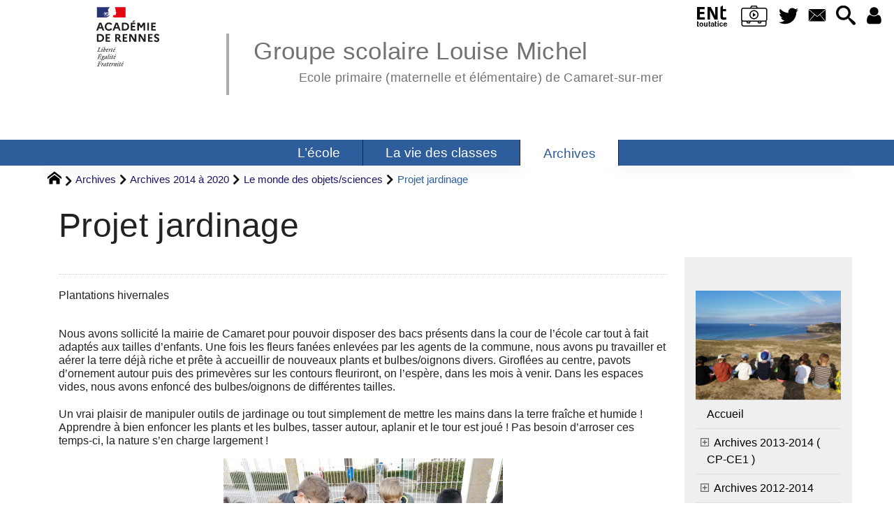

--- FILE ---
content_type: text/html; charset=utf-8
request_url: https://ecole-louisemichel-camaret.ac-rennes.fr/spip.php?article256
body_size: 43558
content:
<!DOCTYPE HTML>
<html xmlns="http://www.w3.org/1999/xhtml" lang="fr" xml:lang="fr" dir="ltr" prefix="og: http://ogp.me/ns#">
<head><meta charset="utf-8" />
<title>Projet jardinage - Groupe scolaire Louise Michel</title>
<script type="text/javascript">
document.documentElement.className += ' hasJS';
</script>
<link rel='stylesheet' href='sites/ecole-louisemichel-camaret.ac-rennes.fr/local/cache-css/68f718f352258eb9c43cb13aabc411fd.css?1768687980' type='text/css' /><script>
var mediabox_settings={"auto_detect":true,"ns":"box","tt_img":true,"sel_g":"#documents_portfolio a[type='image\/jpeg'],#documents_portfolio a[type='image\/png'],#documents_portfolio a[type='image\/gif']","sel_c":".mediabox","str_ssStart":"Diaporama","str_ssStop":"Arr\u00eater","str_cur":"{current}\/{total}","str_prev":"Pr\u00e9c\u00e9dent","str_next":"Suivant","str_close":"Fermer","str_loading":"Chargement\u2026","str_petc":"Taper \u2019Echap\u2019 pour fermer","str_dialTitDef":"Boite de dialogue","str_dialTitMed":"Affichage d\u2019un media","splash_url":"","lity":{"skin":"_simple-dark","maxWidth":"90%","maxHeight":"90%","minWidth":"400px","minHeight":"","slideshow_speed":"2500","opacite":"0.9","defaultCaptionState":"expanded"}};
</script>
<!-- insert_head_css -->
<style type="text/css">
/*<![CDATA[*/
#header {
position: relative;
background-image: url("https://ecole-louisemichel-camaret.ac-rennes.fr/sites/ecole-louisemichel-camaret.ac-rennes.fr/local/cache-vignettes/L8xH400/moton104-420b5.png?1744019612");
background-repeat: no-repeat;
background-position: top right;
display: block;
width: 100%;
background-size: cover;
}
@media screen and (min-width:1160px) {
#header {
padding-top: 200px;
}
}
#headerbackground {
position: absolute;
top: 0;
left: 0;
right: 0;
bottom: 0;
z-index: -1;
}
#header_inner {
position:relative;
min-height: 200px;
margin-top: -200px;
}
@media screen and (max-width: 1160px) {
#header_inner {
height: auto;
}
}
/*]]>*/
</style><script type='text/javascript' src='sites/ecole-louisemichel-camaret.ac-rennes.fr/local/cache-js/f73132d5aeb42e49ef54f1fa04d5bda2.js?1768687980'></script>
<!-- insert_head --><script type="text/javascript">/* <![CDATA[ */
function ancre_douce_init() {
if (typeof jQuery.localScroll=="function") {
jQuery.localScroll({autoscroll:false, hash:true, onAfter:function(anchor, settings){ 
jQuery(anchor).attr('tabindex', -1).on('blur focusout', function () {
// when focus leaves this element, 
// remove the tabindex attribute
jQuery(this).removeAttr('tabindex');
}).focus();
}});
}
}
if (window.jQuery) jQuery(document).ready(function() {
ancre_douce_init();
onAjaxLoad(ancre_douce_init);
});
/* ]]> */</script>
<link rel="alternate" type="application/json+oembed" href="https://ecole-louisemichel-camaret.ac-rennes.fr/oembed.api/?format=json&amp;url=https%3A%2F%2Fecole-louisemichel-camaret.ac-rennes.fr%2Fspip.php%3Farticle256" />
<meta property="og:title" content="Projet jardinage" />
<meta property="og:type" content="article" />
<meta property="og:url" content="https://ecole-louisemichel-camaret.ac-rennes.fr/spip.php?article256" />
<meta property="og:site_name" content="Groupe scolaire Louise Michel" />
<meta property="og:description" content="Ce site officiel présente les projets pédagogiques, les travaux des élèves et le fonctionnement de l&#039;école primaire de Camaret-sur-mer&nbsp;(…)" />
<meta property="og:locale" content="fr_FR" />
<meta name="twitter:card" content="summary_large_image" />
<meta name="twitter:url" content="https://ecole-louisemichel-camaret.ac-rennes.fr/spip.php?article256" />
<meta name="twitter:title" content="Projet jardinage" />
<meta name="twitter:description" content="Ce site officiel présente les projets pédagogiques, les travaux des élèves et le fonctionnement de l&#039;école primaire de Camaret-sur-mer&nbsp;(…)" />
<meta name="viewport" content="width=device-width, initial-scale=1.0" />
<meta name="tdm-reservation" content="1" />
<meta name="description" content="Ce site officiel présente les projets pédagogiques, les travaux des élèves et le fonctionnement de l&#039;école primaire de Camaret-sur-mer&nbsp;(…)" />
<meta name="generator" content="SPIP 4.4.5 GIT [4.4: c0848b97]" />
<meta name="robots" content="index,follow" />
<link rel="canonical" href="https://ecole-louisemichel-camaret.ac-rennes.fr/spip.php?article256" />
<meta name="DC.title" content="Projet jardinage" />
<meta name="MSSmartTagsPreventParsing" content="TRUE" />
<!-- Lien vers le backend pour navigateurs eclaires -->
<link rel="alternate" type="application/rss+xml" title="Syndiquer tout le site Groupe scolaire Louise Michel" href="https://ecole-louisemichel-camaret.ac-rennes.fr/spip.php?page=backend" />
<link rel="alternate" type="application/rss+xml" title="Syndiquer cette rubrique : Le monde des objets/sciences" href="https://ecole-louisemichel-camaret.ac-rennes.fr/spip.php?page=backend&amp;id_rubrique=127" />
<link rel="alternate" type="application/rss+xml" title="Syndiquer l’agenda Groupe scolaire Louise Michel" href="https://ecole-louisemichel-camaret.ac-rennes.fr/spip.php?page=backendagenda" />
<link rel="shortcut icon" type="image/x-icon" href="https://ecole-louisemichel-camaret.ac-rennes.fr/spip.php?page=favicon.ico" />
</head>
<body class="portailcognac bodysecteur71 bodyrubrique127 bodyrubrique bodyarticle256 bodyarticle">
<div id="container">
<div id="shadow">
<header id="mainheader">
<div class="skip-links"><a class="skip-link" href="spip.php?article256#main">Aller au texte</a><a class="skip-link" href="spip.php?article256#menuhaut">Aller aux onglets</a><a class="skip-link" href="spip.php?article256#menusite">Aller au menu</a><a href="spip.php?article256#formulaire_recherche" class="skip-link js-modal" data-modal-prefix-class="sombre" data-modal-focus-id="formulaire_recherche" data-modal-content-id="cadre_recherche" data-modal-close-text="Fermer"
data-modal-close-title="Fermer" data-modal-title="Rechercher" role="button">Aller à la recherche</a><a class="skip-link" href="spip.php?article266">Politique d&#8217;accessibilité du site</a></div>
<a id="projet_jardinage"></a>
<div id="header">
<div id="headerbackground"></div>
<div id="header_inner">
<div id="mobile-header">
<a id="responsive-menu-button" class="responsive-menu-button" href="#sidr-main"><svg class="svg-icon"><use xlink:href="plugins-dist/_plugins_soyezcreateurs_/soyezcreateurs/images/icones/picto-defs.svg#icon-menu"></use></svg><span>Menu de navigation</span></a>
<a id="responsive-menu-button-navigation" class="responsive-menu-button" href="#sidr-navigation"><svg class="svg-icon"><use xlink:href="plugins-dist/_plugins_soyezcreateurs_/soyezcreateurs/images/icones/picto-defs.svg#icon-menu"></use></svg><span>Menu de navigation</span></a>
</div><div id="cadre_outils">
<ul>
<li id="cadre_outil_ent"><a href="https://www.toutatice.fr/" title="ENT" onclick="window.open(this.href); return false;"><span class="icon icon-ENt_toutatice icon-lg texte-blanc"></span><span class="hide">ENT</span></a></li>
	<li id="cadre_outil_viescolaire"><a href="https://www.toutatice.fr/portail/auth/pagemarker/4/cms/espaces-collaboratifs/espaces/espace-collaboratif-triskell-0291673l?displayLiveVersion=1&scope=__nocache&pageParams=&pagePath=%252Fdefault%252Fbureau-ens1d&addToBreadcrumb=0" title="Vie Scolaire" onclick="window.open(this.href); return false;"><span class="icon icon-Vie_scolaire icon-lg texte-blanc"></span><span class="hide">Vie scolaire</span></a></li><li id="cadre_outil_twitter"><a href="https://twitter.com/acrennes" title="Twitter" target="_blank" rel="noopener noreferrer me"><svg class="svg-icon"><use xlink:href="plugins-dist/_plugins_soyezcreateurs_/soyezcreateurs/images/icones/picto-defs.svg#icon-tw"></use></svg><span class="hide">Twitter</span></a></li>
<li id="cadre_outil_envelope"><a href="#bandeaucontact" title="Contact"><svg class="svg-icon"><use xlink:href="plugins-dist/_plugins_soyezcreateurs_/soyezcreateurs/images/icones/picto-defs.svg#icon-envelope"></use></svg><span class="hide">Contact</span></a></li>
<li id="cadre_outil_search"><a href="spip.php?article256#formulaire_recherche" title="Aller à la recherche" class="js-modal" data-modal-prefix-class="sombre" data-modal-focus-id="formulaire_recherche" data-modal-content-id="cadre_recherche" data-modal-close-text="Fermer"
data-modal-close-title="Fermer" data-modal-title="Rechercher" role="button"><svg class="svg-icon"><use xlink:href="plugins-dist/_plugins_soyezcreateurs_/soyezcreateurs/images/icones/picto-defs.svg#icon-search"></use></svg><span class="hide">Aller à la recherche</span></a></li>
<li id="cadre_outil_connexion"> <a class="login" href="spip.php?page=401&amp;url=spip.php%3Farticle256" title="Accéder à l’espace réservé" rel="nofollow"> <svg class="svg-icon"><use xlink:href="plugins-dist/_plugins_soyezcreateurs_/soyezcreateurs/images/icones/picto-defs.svg#icon-user"></use></svg><span class="hide">Connexion </span></a> </li></ul>
</div><div id="logo">
<a href="./" title="Revenir à l’Accueil du site Groupe scolaire Louise Michel">
<span>
<img src="sites/ecole-louisemichel-camaret.ac-rennes.fr/local/cache-vignettes/L169xH105/logo_academie_rennes-f08b1.svg?1756992049" width="169" height="105" alt="Groupe scolaire Louise Michel" />
</span>
</a>
</div><h1 class="crayon meta-valeur-nom_site "><a href="https://ecole-louisemichel-camaret.ac-rennes.fr" title="Accueil">Groupe scolaire Louise Michel <sub class="crayon meta-valeur-slogan_site ">Ecole primaire (maternelle et élémentaire) de Camaret-sur-mer</sub></a></h1>
<div class="clearing">&nbsp;</div>
</div><!-- id="header_inner" -->
</div><!-- id="header" -->
<nav id="menuhaut" class="clear" aria-label="Menu principal">
<ul id="menuh" class="sf-menu">
<li class="menuh133 crayon rubrique-titre-133 "><a href="spip.php?article262" class="menua133"  title="Pr&#233;sentation et renseignements pratiques sur l&#039;&#233;cole"> <span>L&#8217;école</span></a><ul>
<li><a href="spip.php?rubrique142" class="menua142" >  <span>Protocole sanitaire</span></a></li>
</ul>
</li><li class="menuh134 crayon rubrique-titre-134 "><a href="spip.php?article263" class="menua134"  title="Informations sur chaque classe"> <span>La vie des classes</span></a><ul>
<li><a href="spip.php?article270" class="menua145" >  <span>MS GS</span></a></li>
<li><a href="spip.php?rubrique167" class="menua167" >  <span>GS-CP 2022-2023</span></a></li>
<li><a href="spip.php?rubrique169" class="menua169" >  <span>GS-CP 2023-2024</span></a></li>
<li><a href="spip.php?rubrique170" class="menua170" >  <span>CP-CE1 2024-2025</span></a></li>
<li><a href="spip.php?rubrique171" class="menua171" >  <span>CP-CE1-CE2  2025-2026</span></a></li>
</ul>
</li><li class="menuh71 crayon rubrique-titre-71 "><strong> <a href="spip.php?rubrique71" class="menua71" > <span>Archives</span></a></strong><ul>
<li><a href="spip.php?rubrique105" class="menua105"  title="Enseignante : Corinne Sommier">  <span>Archives 2013-2014 ( CP-CE1 )</span></a></li>
<li><a href="spip.php?rubrique72" class="menua72" >  <span>Archives 2012-2014</span></a></li>
<li><a href="spip.php?rubrique163" class="menua163"  title="Enseignante : Karine Papon Atsem : Sylvie Canale">  <span>MS-GS</span></a></li>
<li><a href="spip.php?rubrique80" class="menua80" >  <span>Archives 2014 à 2020</span></a></li>
<li><a href="spip.php?article134" class="menua81"  title="Enseignante : Martine m&#233;ot">  <span>CE1-CE2</span></a></li>
<li><a href="spip.php?rubrique83" class="menua83"  title="Enseignante : Elise Laouenan et Mickael Caradec (les vendredis)">  <span>Archives 2018-2019 ( CM1-CM2 )</span></a></li>
<li><a href="spip.php?rubrique119" class="menua119" >  <span>Kermesses</span></a></li>
<li><a href="spip.php?rubrique165" class="menua165" >  <span>GS-CP 2021-2022</span></a></li>
</ul>
</li>
<li class="cadre_recherche"> <div id="cadre_recherche" class="cadre_recherche">

<div itemscope itemtype="http://schema.org/WebSite">
<meta itemprop="url" content="https://ecole-louisemichel-camaret.ac-rennes.fr"/>
<form action='spip.php?page=recherche' role='search' method='get' id='form_rech' class='searchfrm' itemprop="potentialAction" itemscope itemtype="http://schema.org/SearchAction">
<meta itemprop="target" content="https://ecole-louisemichel-camaret.ac-rennes.fr/spip.php?page=recherche&amp;recherche={recherche}" />
	<input name="page" value="recherche" type="hidden"
>
	
	<label for="formulaire_recherche" title="Veuillez saisir votre recherche">Rechercher sur le site</label>
	<input itemprop="query-input" name='recherche' type='search' id='formulaire_recherche' class="searchfield" title="Veuillez saisir votre recherche" placeholder="Recherche ?" required="required" />
	<input type="submit" id="sendsearch" class="okfield form_submit" title="OK, Lancer la recherche" value="OK" />
</form>
</div>

</div></li>
</ul>
</nav></header>
<div id="maincontent">
<nav id="miettesdepain" aria-label="Fil d'Ariane">
<ul>
<li><a href="https://ecole-louisemichel-camaret.ac-rennes.fr" title="Revenir &#224; l&#039;Accueil du site"><svg class="svg-icon"><use xlink:href="plugins-dist/_plugins_soyezcreateurs_/soyezcreateurs/images/icones/picto-defs.svg#icon-home"></use></svg><span class="hide">Accueil</span></a></li>
<li><a href="spip.php?rubrique71">Archives</a></li>
<li><a href="spip.php?rubrique80">Archives 2014 à 2020</a></li>
<li><a href="spip.php?rubrique127">Le monde des objets/sciences</a></li>
<li>Projet jardinage</li>
</ul>
</nav><div id="heading"><div class="cartouche surlignable">
<div class="titrepage"><h1 class="crayon article-titre-256 entry-title">Projet jardinage</h1></div>
</div></div>
<div id="contenu" class="surlignable">
<div id="content"><div class="texte">
<main id="main">
<div id="letexte" class="surlignable">
<div class="crayon article-introduction-256 chapo"><p>Plantations hivernales</p></div>
<div class="crayon article-texte-256 entry-content"><p>Nous avons sollicité la mairie de Camaret pour pouvoir disposer des bacs présents dans la cour de l&#8217;école car tout à fait adaptés aux tailles d&#8217;enfants.
Une fois les fleurs fanées enlevées par les agents de la commune, nous avons pu travailler et aérer la terre déjà riche et prête à accueillir de nouveaux plants et bulbes/oignons divers.
Giroflées au centre, pavots d&#8217;ornement autour puis des primevères sur les contours fleuriront, on l&#8217;espère, dans les mois à venir. Dans les espaces vides, nous avons enfoncé des bulbes/oignons de différentes tailles.</p>
<p>   Un vrai plaisir de manipuler outils de jardinage ou tout simplement de mettre les mains dans la terre fraîche et humide&nbsp;! Apprendre à bien enfoncer les plants et les bulbes, tasser autour, aplanir et le tour est joué&nbsp;! Pas besoin d&#8217;arroser ces temps-ci, la nature s&#8217;en charge largement&nbsp;!</p>
<div class='spip_document_4024 spip_document spip_documents spip_document_file spip_documents_center spip_document_center spip_document_avec_legende'
data-legende-len="21" data-legende-lenx=""
>
<figure class="spip_doc_inner">
<a href="sites/ecole-louisemichel-camaret.ac-rennes.fr/IMG/jpg/img_20191212_161005.jpg"
class=" spip_doc_lien" title='JPEG - 3.5 Mio'
type="image/jpeg"><img src='sites/ecole-louisemichel-camaret.ac-rennes.fr/local/cache-vignettes/L400xH300/img_20191212_161005-67f7a-88927.jpg?1744060300' width='400' height='300' alt='' /></a>
<figcaption class='spip_doc_legende'>
<div class='spip_doc_titre  crayon document-titre-4024 '><strong>IMG 20191212 161005
</strong></div>
</figcaption></figure>
</div><div class='spip_document_4031 spip_document spip_documents spip_document_file spip_documents_right spip_document_right spip_document_avec_legende'
data-legende-len="21" data-legende-lenx=""
>
<figure class="spip_doc_inner">
<a href="sites/ecole-louisemichel-camaret.ac-rennes.fr/IMG/jpg/img_20191212_161511.jpg"
class=" spip_doc_lien" title='JPEG - 3.3 Mio'
type="image/jpeg"><img src='sites/ecole-louisemichel-camaret.ac-rennes.fr/local/cache-vignettes/L300xH400/img_20191212_161511-2e197-82a61.jpg?1744060300' width='300' height='400' alt='' /></a>
<figcaption class='spip_doc_legende'>
<div class='spip_doc_titre  crayon document-titre-4031 '><strong>IMG 20191212 161511
</strong></div>
</figcaption></figure>
</div><div class='spip_document_4059 spip_document spip_documents spip_document_file spip_documents_center spip_document_center spip_document_avec_legende'
data-legende-len="21" data-legende-lenx=""
>
<figure class="spip_doc_inner">
<a href="sites/ecole-louisemichel-camaret.ac-rennes.fr/IMG/jpg/img_20191213_151127.jpg"
class=" spip_doc_lien" title='JPEG - 3.5 Mio'
type="image/jpeg"><img src='sites/ecole-louisemichel-camaret.ac-rennes.fr/local/cache-vignettes/L300xH400/img_20191213_151127-54cb0-3584b.jpg?1744060300' width='300' height='400' alt='' /></a>
<figcaption class='spip_doc_legende'>
<div class='spip_doc_titre  crayon document-titre-4059 '><strong>IMG 20191213 151127
</strong></div>
</figcaption></figure>
</div><div class='spip_document_4051 spip_document spip_documents spip_document_file spip_documents_center spip_document_center spip_document_avec_legende'
data-legende-len="21" data-legende-lenx=""
>
<figure class="spip_doc_inner">
<a href="sites/ecole-louisemichel-camaret.ac-rennes.fr/IMG/jpg/img_20191213_150338.jpg"
class=" spip_doc_lien" title='JPEG - 3.8 Mio'
type="image/jpeg"><img src='sites/ecole-louisemichel-camaret.ac-rennes.fr/local/cache-vignettes/L300xH400/img_20191213_150338-0f590-35098.jpg?1744060300' width='300' height='400' alt='' /></a>
<figcaption class='spip_doc_legende'>
<div class='spip_doc_titre  crayon document-titre-4051 '><strong>IMG 20191213 150338
</strong></div>
</figcaption></figure>
</div></div>
<div id="carto">
</div>
<!-- Forums -->
</div><!-- Fin de #LeTexte -->
</main>
</div><!-- Fin de .texte -->
<!-- Signatures petition -->
<div class='ajaxbloc' data-ajax-env='eh8hb+5YiXH7egsAkb1p9IjyhbrR2sbcNwYcZeVuHyG5D4GOBp8toZWIq8KR5fQes6Y+7J1sX0svk7kKMaEXUb4ci3LI2cJCptJd44LtyyTyrknyD3R69fUmmukUda6/L7IaL4uUW8nvRDRMvqLyOsYVfKYYXJcDWhv/fnxNprxIpv4L1jTff7TEMk8gGAPY6w1rsD61BmVdV582dK1h/w==' data-origin="spip.php?article256">
<div id="artrecents" class="artrecent_bas">
<h2 title="Dans la même rubrique: Le monde des objets/sciences">Dans la même rubrique…</h2>
<a id='pagination_articles_rubrique' class='pagination_ancre'></a>
<ul class="artrecents-items">
<li class="crayon article-titre-226  odd"> <a href="spip.php?article226">Nid de frelon asiatique</a></li>
<li class="crayon article-titre-219 "> <a href="spip.php?article219">3,2,1&hellip;décollage&nbsp;!</a></li>
<li class="crayon article-titre-229  odd"> <a href="spip.php?article229">Semaine du goût 2018</a></li>
<li class="crayon article-titre-230 "> <a href="spip.php?article230">LA VIE DU PHASME</a></li>
<li class="crayon article-titre-166  odd"> <a href="spip.php?article166">Animation sur les dents</a></li>
<li class="crayon article-titre-233 "> <a href="spip.php?article233">Découverte du Planétarium</a></li>
<li class="crayon article-titre-238  odd"> <a href="spip.php?article238">Wallace et Gromit</a></li>
<li class="crayon article-titre-247 "> <a href="spip.php?article247">Observations&nbsp;: lucanes, capsule d&#8217;oeuf de raie, nid</a></li>
<li class="crayon article-titre-252  odd"> <a href="spip.php?article252">Semaine du goût 2019</a></li>
<li class="crayon article-titre-256 ">Projet jardinage</li>
</ul>
<nav role="navigation" class="pagination"><ul class="pagination-items pagination_prive">
<li class="pagination-item on active"><span class="pagination-item-label on" aria-label='Aller &#224; la page 1 (Page actuelle)'>1</span></li>
<li class="pagination-item"><a href='spip.php?article256&amp;debut_articles_rubrique=10#pagination_articles_rubrique' class='pagination-item-label lien_pagination' rel='nofollow' aria-label='Aller &#224; la page 2'>2</a></li>
<li class="pagination-item all"><a href='spip.php?article256&amp;debut_articles_rubrique=-1#pagination_articles_rubrique' class='pagination-item-label lien_pagination' rel='nofollow' aria-label='Tout afficher' title='Tout afficher'>&#8734;</a></li>
</ul></nav>
</div>
</div><!--ajaxbloc-->
</div><!-- id="contenu" -->
</div><!-- id="content" -->
<nav aria-label="Menu de la section" id="navigation">
<div id="menu" class="navstuff">  
<img src="sites/ecole-louisemichel-camaret.ac-rennes.fr/local/cache-vignettes/L240xH180/8-26894.jpg?1761646139" class="logo_rubrique" alt="" width="240" height="180" />
<div class="espaceavant">
<ul>
<li id="menu_lien_accueil"><a id="menusite" href="./" title="Revenir à l’Accueil du site">Accueil</a></li>
</ul>
</div>
<div class="espaceavant">
<ul class="menuul71">
<li class="menuli105 smenu"><a href="spip.php?rubrique105" class="menua105"  title="Enseignante : Corinne Sommier">  <span>Archives 2013-2014 ( CP-CE1 )</span></a><ul class="menuul105">
<li class="menuli164"><a href="spip.php?rubrique164" class="menua164" >  <span>Sorties/Spectacles</span></a></li>
<li class="menuli89"><a href="spip.php?article140" class="menua89" >  <span>Créations en pâte à modeler</span></a></li>
<li class="menuli91"><a href="spip.php?article141" class="menua91" >  <span>Semaine du goût 2013</span></a></li>
<li class="menuli93"><a href="spip.php?rubrique93" class="menua93" >  <span>Solidarité</span></a></li>
<li class="menuli92"><a href="spip.php?rubrique92" class="menua92" >  <span>Nos créations en feuilles d&#8217;automne</span></a></li>
<li class="menuli95"><a href="spip.php?article147" class="menua95" >  <span>Noël</span></a></li>
<li class="menuli96"><a href="spip.php?article149" class="menua96" >  <span>Vive les rois et les reines&nbsp;!</span></a></li>
<li class="menuli97"><a href="spip.php?article150" class="menua97" >  <span>Autour de la mer&hellip;</span></a></li>
<li class="menuli98 smenu"><a href="spip.php?article151" class="menua98" >  <span>Education civique</span></a><ul class="menuul98">
<li class="menuli100"><a href="spip.php?article153" class="menua100" >  <span>Spectacle &#171;&nbsp;Bobo doudou&nbsp;&#187;</span></a></li>
<li class="menuli101"><a href="spip.php?article155" class="menua101" >  <span>Hygiène des dents&nbsp;: attention aux caries&nbsp;!!</span></a></li>
<li class="menuli102"><a href="spip.php?article156" class="menua102" >  <span>Au feu les pompiers&nbsp;!</span></a></li>
</ul>
</li>
<li class="menuli99"><a href="spip.php?article152" class="menua99" >  <span>Se repérer dans l&#8217;espace</span></a></li>
</ul>
</li>
<li class="menuli72 smenu"><a href="spip.php?rubrique72" class="menua72" >  <span>Archives 2012-2014</span></a><ul class="menuul72">
<li class="menuli12 smenu"><a href="spip.php?article128" class="menua12"  title="Enseignant : Lo&#239;c Claquin">  <span>PS1-PS2</span></a><ul class="menuul12">
<li class="menuli45"><a href="spip.php?article83" class="menua45" >  <span>Spectacle de Noël</span></a></li>
</ul>
</li>
<li class="menuli13 smenu"><a href="spip.php?rubrique13" class="menua13"  title="Enseignantes : M&#233;lanie M&#233;tivier et Aur&#233;lie Venant">  <span>MS-GS</span></a><ul class="menuul13">
<li class="menuli19 smenu"><a href="spip.php?rubrique19" class="menua19" >  <span>Projets sur le ciel</span></a><ul class="menuul19">
<li class="menuli57"><a href="spip.php?article80" class="menua57" >  <span>La météo</span></a></li>
<li class="menuli58"><a href="spip.php?rubrique58" class="menua58" >  <span>Le jour et la nuit</span></a></li>
<li class="menuli60"><a href="spip.php?rubrique60" class="menua60" >  <span>Les objets volants</span></a></li>
<li class="menuli68"><a href="spip.php?rubrique68" class="menua68" >  <span>Les personnages imaginaires volants</span></a></li>
</ul>
</li>
<li class="menuli67"><a href="spip.php?rubrique67" class="menua67" >  <span>Divers</span></a></li>
<li class="menuli55"><a href="spip.php?rubrique55" class="menua55" >  <span>Nos bonhommes</span></a></li>
<li class="menuli18"><a href="spip.php?rubrique18" class="menua18" >  <span>Nos chansons et comptines</span></a></li>
<li class="menuli21"><a href="spip.php?article60" class="menua21" >  <span>La piscine</span></a></li>
<li class="menuli61"><a href="spip.php?rubrique61" class="menua61" >  <span>Informatique</span></a></li>
<li class="menuli22"><a href="spip.php?rubrique22" class="menua22" >  <span>La musique avec Philippe</span></a></li>
<li class="menuli44"><a href="spip.php?rubrique44" class="menua44" >  <span>Activités de Noël</span></a></li>
</ul>
</li>
<li class="menuli14 smenu"><a href="spip.php?rubrique14" class="menua14"  title="Enseignante : Corinne Sommier">  <span>CP-CE1</span></a><ul class="menuul14">
<li class="menuli31"><a href="spip.php?article68" class="menua31" >  <span>Visite de la classe</span></a></li>
<li class="menuli25 smenu"><a href="spip.php?rubrique25" class="menua25" >  <span>Anglais</span></a><ul class="menuul25">
<li class="menuli54"><a href="spip.php?rubrique54" class="menua54" >  <span>Notre marionnette Betty</span></a></li>
</ul>
</li>
<li class="menuli38 smenu"><a href="spip.php?article77" class="menua38" >  <span>Musique</span></a><ul class="menuul38">
<li class="menuli42"><a href="spip.php?article79" class="menua42" >  <span>Accordéon et rythmes boliviens</span></a></li>
</ul>
</li>
<li class="menuli46 smenu"><a href="spip.php?rubrique46" class="menua46" >  <span>Activités de Noël</span></a><ul class="menuul46">
<li class="menuli47"><a href="spip.php?article87" class="menua47" >  <span>Création de mini-livres</span></a></li>
<li class="menuli48"><a href="spip.php?article88" class="menua48" >  <span>Dessins et cartes de Noël</span></a></li>
<li class="menuli49"><a href="spip.php?article89" class="menua49"  title="Les &#233;l&#232;ves du CP-CE1 ont assist&#233; &#224; deux spectacles : &#8211; La clowne M&#233;lusine et sa dr&#244;le de valise &#8230; &#8211; et un spectacle partag&#233; avec l&#039;&#233;cole maternelle &#171; Le No&#235;l de Kokeshi &#187; (&#224; voir dans la rubrique des MS-GS)">  <span>Spectacles de Noël</span></a></li>
</ul>
</li>
<li class="menuli52 smenu"><a href="spip.php?rubrique52" class="menua52" >  <span>Vive le sport&nbsp;!</span></a><ul class="menuul52">
<li class="menuli53"><a href="spip.php?rubrique53" class="menua53"  title="Comment apprendre &#224; utiliser sa force et sa r&#233;sistance par le jeu">  <span>Cycle lutte</span></a></li>
<li class="menuli64"><a href="spip.php?article112" class="menua64" >  <span>Piscine</span></a></li>
</ul>
</li>
<li class="menuli59 smenu"><a href="spip.php?article91" class="menua59" >  <span>Projets</span></a><ul class="menuul59">
<li class="menuli75"><a href="spip.php?article129" class="menua75" >  <span>Exposition d&#8217;objets anciens</span></a></li>
<li class="menuli77"><a href="spip.php?article130" class="menua77" >  <span>Boîtes à l&#8217;envers</span></a></li>
<li class="menuli62"><a href="spip.php?rubrique62" class="menua62" >  <span>Une poétesse chilienne invitée dans la classe</span></a></li>
<li class="menuli63"><a href="spip.php?article113" class="menua63" >  <span>Sonoriser un album</span></a></li>
</ul>
</li>
<li class="menuli66"><a href="spip.php?rubrique66" class="menua66" >  <span>Sorties</span></a></li>
<li class="menuli69"><a href="spip.php?rubrique69" class="menua69" >  <span>Divers/spectacle</span></a></li>
</ul>
</li>
<li class="menuli15 smenu"><a href="spip.php?rubrique15" class="menua15" >  <span>CE1-CE2</span></a><ul class="menuul15">
<li class="menuli24"><a href="spip.php?article62" class="menua24" >  <span>Anglais</span></a></li>
<li class="menuli29"><a href="spip.php?article67" class="menua29" >  <span>Sciences</span></a></li>
</ul>
</li>
<li class="menuli17 smenu"><a href="spip.php?article66" class="menua17"  title="Enseignantes : Karine le H&#233;riss&#233; et Aur&#233;lie Venant">  <span>CM1-CM2 B</span></a><ul class="menuul17">
<li class="menuli26"><a href="spip.php?rubrique26" class="menua26" >  <span>Arts visuels</span></a></li>
</ul>
</li>
<li class="menuli16 smenu"><a href="spip.php?rubrique16" class="menua16"  title="Enseignante : Sylvie Peyssonnerie">  <span>CM1-CM2</span></a><ul class="menuul16">
<li class="menuli28"><a href="spip.php?article64" class="menua28" >  <span>Sciences-techno</span></a></li>
</ul>
</li>
</ul>
</li>
<li class="menuli163 smenu"><a href="spip.php?rubrique163" class="menua163"  title="Enseignante : Karine Papon Atsem : Sylvie Canale">  <span>MS-GS</span></a><ul class="menuul163">
<li class="menuli126"><a href="spip.php?article211" class="menua126" >  <span>Musique - 2018</span></a></li>
</ul>
</li>
<li class="menuli80 smenu"><a href="spip.php?rubrique80" class="menua80" >  <span>Archives 2014 à 2020</span></a><ul class="menuul80">
<li class="menuli84"><a href="spip.php?rubrique84" class="menua84" >  <span>Anglais</span></a></li>
<li class="menuli159"><a href="spip.php?article133" class="menua159" >  <span>La classe en photos</span></a></li>
<li class="menuli109 smenu"><a href="spip.php?rubrique109" class="menua109" >  <span>Enseignement Moral et Civique</span></a><ul class="menuul109">
<li class="menuli161"><a href="spip.php?rubrique161" class="menua161" >  <span>Téléthons au fil des ans&hellip;</span></a></li>
</ul>
</li>
<li class="menuli113"><a href="spip.php?article170" class="menua113" >  <span>Se repérer dans l&#8217;espace</span></a></li>
<li class="menuli117"><a href="spip.php?rubrique117" class="menua117" >  <span>Sorties et Projets pédagogiques</span></a></li>
<li class="menuli127 encours"><strong>  <a href="spip.php?rubrique127" class="menua127" >  <span>Le monde des objets/sciences</span></a></strong></li>
<li class="menuli130 smenu"><a href="spip.php?rubrique130" class="menua130" >  <span>Domaine artistique</span></a><ul class="menuul130">
<li class="menuli160"><a href="spip.php?article245" class="menua160" >  <span>A la manière de Mondrian</span></a></li>
<li class="menuli108"><a href="spip.php?rubrique108" class="menua108" >  <span>A l&#8217;heure d&#8217;Halloween</span></a></li>
<li class="menuli129"><a href="spip.php?rubrique129" class="menua129" >  <span>Noël</span></a></li>
<li class="menuli162"><a href="spip.php?article202" class="menua162" >  <span>Projet Azur et Asmar - 2018</span></a></li>
<li class="menuli111"><a href="spip.php?rubrique111" class="menua111" >  <span>Musique</span></a></li>
<li class="menuli115"><a href="spip.php?rubrique115" class="menua115" >  <span>Concours de dessins/Expositions</span></a></li>
<li class="menuli116"><a href="spip.php?article172" class="menua116" >  <span>Spectacles</span></a></li>
<li class="menuli122"><a href="spip.php?rubrique122" class="menua122" >  <span>Carnaval</span></a></li>
</ul>
</li>
<li class="menuli132"><a href="spip.php?article249" class="menua132" >  <span>Le temps qui passe</span></a></li>
<li class="menuli125 smenu"><a href="spip.php?rubrique125" class="menua125" >  <span>EPS</span></a><ul class="menuul125">
<li class="menuli112"><a href="spip.php?rubrique112" class="menua112" >  <span>Vive la piscine&nbsp;!</span></a></li>
</ul>
</li>
</ul>
</li>
<li class="menuli81"><a href="spip.php?article134" class="menua81"  title="Enseignante : Martine m&#233;ot">  <span>CE1-CE2</span></a></li>
<li class="menuli83"><a href="spip.php?rubrique83" class="menua83"  title="Enseignante : Elise Laouenan et Mickael Caradec (les vendredis)">  <span>Archives 2018-2019 ( CM1-CM2 )</span></a></li>
<li class="menuli119"><a href="spip.php?rubrique119" class="menua119" >  <span>Kermesses</span></a></li>
<li class="menuli165"><a href="spip.php?rubrique165" class="menua165" >  <span>GS-CP 2021-2022</span></a></li>
</ul>
</div>
</div><!-- id="menu" -->
</nav><!-- id="navigation" -->
<aside aria-label="Navigation secondaire" id="extra" class="navStuff">
<div class="rightmenu">
</div><!-- class="rightmenu"-->
<div class="centrer_div  rss_bottom">
<a href="https://ecole-louisemichel-camaret.ac-rennes.fr/?page=backend" title="Syndiquer tout le site"><img class="spip_logos" src="[data-uri]" width="36" height="15" alt="Flux RSS du site" /></a></div>
</aside><!-- id="extra" --></div><!-- id="maincontent" -->
<footer aria-label="Pied de page" id="footer"><div class="clearbottom clearfix">
<div id="footer_inner">
<nav aria-label="Menu transversal secondaire"><div id="menufooter"><ul><li class="menu_lien_plan"><a href="spip.php?page=plan" title="Tout le site sur une page">Plan du site Web</a></li>


<li class="menu_lien_documents"><a href="spip.php?page=telecharger" title="Documents &#224; t&#233;l&#233;charger">Documents</a></li>

<li class="menu_lien_sigles"><a href="spip.php?page=sigles" title="Consulter le glossaire du site (sigles et définitions)">Définitions</a></li>
</ul></div></nav>
<div class="row text-center">
<div class="flexbox-wrap-space-around">
<div id="miniagenda" class="cadreinfo avec-padding">
</div>
</div>
</div>
<div class="bandeaupartenaires">


	<div class="flexbox-wrap-space-around">
	
		<div class="flexbox--center crayon site-nom_site-18 ">
			
			<a href="http://www.ac-rennes.fr/" class="spip_out" title="R&#233;gion acad&#233;mique de Bretagne"><img src="sites/ecole-louisemichel-camaret.ac-rennes.fr/local/cache-vignettes/L112xH60/siteon18-4ddfb.png?1744019613" width="112" height="60" alt="R&#233;gion acad&#233;mique de Bretagne" loading="lazy" /></a>
		</div>
	
		<div class="flexbox--center crayon site-nom_site-17 ">
			
			<a href="https://www.camaret-sur-mer.fr/" class="spip_out" title="Ville de Camaret-sur-mer"><img src="sites/ecole-louisemichel-camaret.ac-rennes.fr/local/cache-vignettes/L125xH60/siteon17-59eea.png?1744019613" width="125" height="60" alt="Ville de Camaret-sur-mer" loading="lazy" /></a>
		</div>
	
		<div class="flexbox--center crayon site-nom_site-19 ">
			
			<a href="https://www.college-alain-crozon.ac-rennes.fr/" class="spip_out" title="Coll&#232;ge Alain"><img src="sites/ecole-louisemichel-camaret.ac-rennes.fr/local/cache-vignettes/L233xH60/siteon19-9c460.png?1744019613" width="233" height="60" alt="Coll&#232;ge Alain" loading="lazy" /></a>
		</div>
	
		<div class="flexbox--center crayon site-nom_site-20 ">
			
			<a href="https://www.ulamir-centre-social-presquile.fr/" class="spip_out" title="ULAMIR"><img src="sites/ecole-louisemichel-camaret.ac-rennes.fr/local/cache-vignettes/L400xH60/siteon20-64f7b.png?1744019613" width="400" height="60" alt="ULAMIR" loading="lazy" /></a>
		</div>
	
		<div class="flexbox--center crayon site-nom_site-21 ">
			
			<a href="https://www.comcom-crozon.com/" class="spip_out" title="Communaut&#233; de communes"><img src="sites/ecole-louisemichel-camaret.ac-rennes.fr/local/cache-vignettes/L122xH60/siteon21-49020.png?1744019613" width="122" height="60" alt="Communaut&#233; de communes" loading="lazy" /></a>
		</div>
	
	</div>


</div><div id="bandeaucontact"><div id="informations" class="row">
<div id="coordonnees" class="avec-padding">
<div class="adresse flexbox-flex">
<svg class="svg-icon icon-lg icon-location" aria-hidden="true" focusable="false"><use xlink:href="plugins-dist/_plugins_soyezcreateurs_/soyezcreateurs/images/icones/picto-defs.svg#icon-location"></use></svg>
<p>
<span class="crayon meta-valeur-identite_extra__adresse ">368 Rue Saint Pol Roux
</span><br />
<span class="crayon meta-valeur-identite_extra__code_postal ">29570</span> - <span class="crayon meta-valeur-identite_extra__ville ">Camaret-sur-mer</span>
<br /><span class="crayon meta-valeur-identite_extra__pays ">France</span>
</p>
</div>
<div class="telephone flexbox-flex">
<svg class="svg-icon icon-lg icon-phone" aria-hidden="true" focusable="false"><use xlink:href="plugins-dist/_plugins_soyezcreateurs_/soyezcreateurs/images/icones/picto-defs.svg#icon-phone"></use></svg>
<p class="crayon meta-valeur-identite_extra__telephone ">
<a href="tel:02.98.27.95.88">02 98 27 95 88</a>
</p>
</div>
<div class="accueil flexbox-flex">
<svg class="svg-icon icon-lg icon-envelope" aria-hidden="true" focusable="false"><use xlink:href="plugins-dist/_plugins_soyezcreateurs_/soyezcreateurs/images/icones/picto-defs.svg#icon-envelope"></use></svg>
<p class="crayon meta-valeur-identite_extra__email_contact ">
<a href="mailto:ec.0291673L@ac-rennes.fr">ec.0291673L@ac-rennes.fr</a>
</p>
</div>
<div class="accueil flexbox-flex">
<svg class="svg-icon icon-lg icon-information" aria-hidden="true" focusable="false"><use xlink:href="plugins-dist/_plugins_soyezcreateurs_/soyezcreateurs/images/icones/picto-defs.svg#icon-information"></use></svg>
<p class="crayon meta-valeur-identite_extra__informations ">
Collège de secteur&nbsp;: collège Alain à Crozon
</p>
</div>
</div>
<div id="carte" class="avec-padding">
<div id="mapcarto_bc" class="carte_gis" style="width:100%; height:250px;"></div>
<script type="text/javascript">
var mapcarto_bc;
var jQgisloader;
(function (){
if (typeof jQuery.ajax == "undefined"){jQuery(init_gis);}else {init_gis();}
function init_gis(){
// Charger le javascript de GIS une seule fois si plusieurs carte
if (typeof jQgisloader=="undefined"){
jQgisloader = jQuery.ajax({url: 'sites/ecole-louisemichel-camaret.ac-rennes.fr/local/cache-js/jsdyn-javascript_gis_js-ac2b5f67.js?1768687980', dataType: 'script', cache: true});
}
// et initialiser la carte (des que js GIS charge et des que DOM ready)
jQgisloader.done(function(){
jQuery(function(){
mapcarto_bc = new L.Map.Gis('mapcarto_bc',{
mapId: 'carto_bc',
callback: (typeof(callback_mapcarto_bc) === "function") ? callback_mapcarto_bc : false,
center: [48.27622,-4.60270],
zoom: 10,
scrollWheelZoom: false,
zoomControl: true,
fullscreenControl: false,
scaleControl: true,
overviewControl:false,
gestureHandling:false,
gestureHandlingOptions: {
text: {
touch: 'Utilisez deux doigts pour déplacer la carte',
scroll: 'Vous pouvez zoomer sur la carte à l’aide de CTRL + Molette de défilement',
scrollMac: 'Vous pouvez zoomer sur la carte à l’aide de ⌘ + Molette de défilement'
}
},
layersControl: true,
layersControlOptions: {
collapsed: true
},
noControl: false,
utiliser_bb: false,
affiche_points: true,
json_points:{
url: 'https://ecole-louisemichel-camaret.ac-rennes.fr/spip.php?page=gis_json',
objets: 'identite_carto',
limit: 500,
env: [],
titre: "",
description: "",
icone: ""
},
tooltip: false,
cluster: false,
clusterOptions: {
disableClusteringAtZoom: null,
showCoverageOnHover: false,
spiderfyOnMaxZoom: false,
maxClusterRadius: 80,
singleMarkerMode: false
},
pathStyles: null,
autocenterandzoom: true,
autocenter: false,
openId: false,
localize_visitor: false,
localize_visitor_zoom: 10,
centrer_fichier: true,
kml: false,
gpx: false,
geojson: false,
topojson: false,
options: []
});
});
});
}
})()
</script></div>
</div></div>
<div id="qrcode" class="centrer_div"><a href="https://ecole-louisemichel-camaret.ac-rennes.fr/256" title="Utilisez votre mobile pour scanner ce code barre et y télécharger le document ou le lien"><img src="sites/ecole-louisemichel-camaret.ac-rennes.fr/local/cache-qrcode/qrcode-b50aa4dcf7dfee96f67c2d4310de3ebc.png" width="196" height="196" alt="qrcode:https://ecole-louisemichel-camaret.ac-rennes.fr/256"/></a></div>
<div id="footerbas">
<div id="copymentions"><abbr lang="en" title="Copyright">&copy;</abbr> 2026, Groupe scolaire Louise Michel<span class="navstuff">&nbsp;<img src="plugins-dist/_plugins_soyezcreateurs_/soyezcreateurs/images/1.png" alt="" width="1" height="1" /> <a href="spip.php?article267">Mentions légales</a></span></div>
<div id="droitsauteurs" class="navstuff">&nbsp;<img src="plugins-dist/_plugins_soyezcreateurs_/soyezcreateurs/images/1.png" alt="" width="1" height="1" /> </div>
<div id="w3cgohome" class="navstuff"><span class="crayon meta-valeur-soyezcreateurs__realisation ">Réalisation : <a href="https://www.pyrat.net/" title="Visiter le site du créateur de ce squelette">pyrat.net</a>
</span>&nbsp;<img src="plugins-dist/_plugins_soyezcreateurs_/soyezcreateurs/images/1.png" alt="" width="1" height="1" /> Squelette <a href='https://www.pyrat.net/' title='Visiter le site du créateur de ce squelette'>SoyezCréatifs</a> propulsé par <a href='https://www.spip.net/' title='Visiter le site de SPIP, logiciel de gestion de contenu web en licence libre GPL'>SPIP</a></div></div>
<div id="datemajsitefooter"><span>Dernière mise à jour du site : dimanche 4 janvier 2026</span></div></div><!-- id="footer_inner" -->
</div><!-- id="footer" -->
</footer>
</div><!-- id="shadow" -->
<div class="menu_lien_participer"><a href="https://ecole-louisemichel-camaret.ac-rennes.fr/ecrire/">Participez à la vie du site !</a></div></div><!-- id="container" --><a class="retourtop triadeA" href="spip.php?article256#projet_jardinage" title="Revenir en haut" aria-label="Revenir en haut"><svg class="svg-icon"><use xlink:href="plugins-dist/_plugins_soyezcreateurs_/soyezcreateurs/images/icones/picto-defs.svg#icon-chevron-thin-up"></use></svg><span class="hide">Revenir en haut</span></a>
<script src="sites/ecole-louisemichel-camaret.ac-rennes.fr/local/cache-js/jsdyn-javascripts_js-732b8094.js?1768687980" type="text/javascript"></script>
<script src="plugins-dist/_plugins_soyezcreateurs_/sidr/javascript/jquery.sidr.js?1738329736" type="text/javascript"></script>
<script type="text/javascript">/* <![CDATA[ */
jQuery(document).ready(function() {
if (jQuery('#responsive-menu-button').length > 0) {
jQuery("#responsive-menu-button").sidr({
name: "sidr-main",
source: "#menuhaut"
});
}
if (jQuery('#responsive-menu-button-navigation').length > 0) {
jQuery("#responsive-menu-button-navigation").sidr({
name: "sidr-navigation",
source: "#menu",
side: "right"
});
}
// Nécessaire pour IE11 (cf https://stackoverflow.com/questions/57725326/javascript-onload-not-firing-in-ie11)
if (!!window.MSInputMethodContext && !!document.documentMode) {
jQuery(window).trigger('load');
}
});
/* ]]> */</script>
<!-- Stats SPIP-JS -->
<script type="text/javascript">
(function() {
var w=window,d=document,r="",g=d.createElement('script'),s=d.getElementsByTagName('script')[0];
try{r=w.top.document.referrer}catch(Y){if(w.parent){try{r=w.parent.document.referrer}catch(X){r=""}}}if(r===""){r=d.referrer}
g.type='text/javascript';g.defer=true;g.async=true;g.src="//ecole-louisemichel-camaret.ac-rennes.fr/spip.php?action=statsjs&c=eyJpZF9hcnRpY2xlIjoiMjU2In0="+"&r="+encodeURIComponent(r);s.parentNode.insertBefore(g,s);
})();
</script></body>
</html>

--- FILE ---
content_type: text/css
request_url: https://ecole-louisemichel-camaret.ac-rennes.fr/sites/ecole-louisemichel-camaret.ac-rennes.fr/local/cache-css/68f718f352258eb9c43cb13aabc411fd.css?1768687980
body_size: 260805
content:
/* compact [
	squelettes-dist/css/reset.css?1739526156
	squelettes-dist/css/clear.css?1739526156
	squelettes-dist/css/typo.css?1739526156
	squelettes-dist/css/media.css?1739526156
	squelettes-dist/css/form.css?1739526156
	squelettes-dist/css/spip.css?1739526156
	plugins-dist/_plugins_soyezcreateurs_/emb_pdf/css/emb_pdf.css
	plugins-dist/_plugins_soyezcreateurs_/jquery_ui/css/ui/jquery-ui.css
	plugins-dist/_plugins_soyezcreateurs_/sidr/css/jquery.sidr.dark.css
	plugins-dist/_plugins_soyezcreateurs_/superfish/css/superfish.css
	plugins-dist/_plugins_soyezcreateurs_/superfish/css/superfish-vertical.css
	plugins-dist/mediabox/lib/lity/lity.css?1758030115
	plugins-dist/mediabox/lity/css/lity.mediabox.css?1758030115
	plugins-dist/mediabox/lity/skins/_simple-dark/lity.css?1758030115
	plugins-dist/porte_plume/css/barre_outils.css?1758030117
	sites/ecole-louisemichel-camaret.ac-rennes.fr/local/cache-css/cssdyn-css_barre_outils_icones_css-c783edf8.css?1768687980
	plugins-dist/_plugins_soyezcreateurs_/porte_plume_enluminures_typographiques/css/enluminurestypo.css
	plugins/player/css/player.css?1738328144
	plugins-dist/_plugins_soyezcreateurs_/albums/css/albums.css
	plugins-dist/_plugins_soyezcreateurs_/oembed/css/oembed.css?1738329542
	plugins-dist/_plugins_soyezcreateurs_/orthotypo/css/typo_guillemets.css
	plugins-dist/_plugins_soyezcreateurs_/slick/lib/slick/slick.min.css
	plugins-dist/_plugins_soyezcreateurs_/slick/lib/slick/slick-theme.min.css
	plugins-dist/_plugins_soyezcreateurs_/slick/lib/slick/accessible-slick-theme.min.css
	plugins-dist/_plugins_soyezcreateurs_/slick/css/slick-spip.css
	plugins-dist/_plugins_soyezcreateurs_/cvt-upload/css/cvtupload.css?1738329022
	plugins-dist/_plugins_soyezcreateurs_/gis/lib/leaflet/dist/leaflet.css
	plugins-dist/_plugins_soyezcreateurs_/gis/lib/leaflet/plugins/leaflet-plugins.css
	plugins-dist/_plugins_soyezcreateurs_/gis/lib/leaflet/plugins/leaflet.markercluster.css
	plugins-dist/_plugins_soyezcreateurs_/gis/css/leaflet_nodirection.css
	sites/ecole-louisemichel-camaret.ac-rennes.fr/local/cache-css/cssdyn-style_public_plugin_agenda-ae8f4ba0.css?1768687980
	sites/ecole-louisemichel-camaret.ac-rennes.fr/local/cache-css/cssdyn-layout_css-bfd53a7f.css?1768687980
	sites/ecole-louisemichel-camaret.ac-rennes.fr/local/cache-css/cssdyn-stylessoyezcreateurs_css-e288f99b.css?1768687980
	sites/ecole-louisemichel-camaret.ac-rennes.fr/local/cache-css/cssdyn-stylessoyezcreateurs_surcharge_css-f910df82.css?1768687980
	plugins-dist/_plugins_soyezcreateurs_/soyezcreateurs/images/printer.css?1738329840
	plugins-dist/_plugins_soyezcreateurs_/citations_bien_balisees/css/citations_bb.css
] 83% */

/* squelettes-dist/css/reset.css?1739526156 */
/*! reset.css v7.0.0 | License:none (public domain) - v2.0 | 20110126 - http://meyerweb.com/eric/tools/css/reset/ */
html,body,div,span,applet,object,iframe,h1,h2,h3,h4,h5,h6,p,blockquote,pre,a,abbr,acronym,address,big,cite,code,del,dfn,em,img,ins,kbd,q,s,samp,small,strike,strong,sub,sup,tt,var,b,u,i,center,dl,dt,dd,ol,ul,li,fieldset,form,label,legend,table,caption,tbody,tfoot,thead,tr,th,td,article,aside,canvas,details,embed,figure,figcaption,footer,header,hgroup,menu,nav,output,ruby,section,summary,time,mark,audio,video{margin:0;padding:0;border:0;font-size:100%;font:inherit;vertical-align:baseline}
article,aside,details,figcaption,figure,footer,header,hgroup,main,menu,nav,section{display:block}
body{line-height:1}
ol,ul{list-style:none}
blockquote,q{quotes:none}
blockquote:before,blockquote:after,q:before,q:after{content:'';content:none}
table{border-collapse:collapse;border-spacing:0}
@media print{*{text-shadow:none!important;color:#000!important;background:transparent!important;box-shadow:none!important}}

/* squelettes-dist/css/clear.css?1739526156 */
*,*:before,*:after{-webkit-box-sizing:border-box;-moz-box-sizing:border-box;box-sizing:border-box}
.block{display:block;margin-bottom:1.5em}
.inline{display:inline}
.inline-block{display:inline-block}
.left{float:left}
.right{float:right}
.center{margin-right:auto;margin-left:auto}
.clear{clear:both}
br.clear{clear:both;margin:0;padding:0;border:0;height:0;line-height:1px;font-size:1px}
hr.clear{visibility:hidden}
.clearfix:after{content:"\0020";display:block;height:0;clear:both;visibility:hidden;overflow:hidden}
.clearfix{display:inline-table}
.clearfix{display:block}
.offscreen{position:absolute;width:1px;height:1px;padding:0;overflow:hidden;clip:rect(0,0,0,0);white-space:nowrap;border:0}
.hidden{visibility:hidden}
.none{display:none}
.todo{opacity:0.5}
.todo:hover{opacity:1}
.blink{text-decoration:blink}

/* squelettes-dist/css/typo.css?1739526156 */
html{font-size:100.01%;-ms-text-size-adjust:100%;-webkit-text-size-adjust:100%}
body{font-size:1em;line-height:1.5}
.font1{font-family:serif}
.font2{font-family:sans-serif}
.font3{font-family:monospace}
.font4{font-family:fantasy}
h1,.h1,h2,.h2,h3,.h3,h4,.h4,h5,.h5,h6,.h6{display:block;margin:0;padding:0;font-size:100%;font-weight:400}
h1,.h1{font-size:2em;line-height:1.5;margin-bottom:.75em}
h2,.h2{font-size:1.5em;line-height:1;margin-bottom:1em}
h3,.h3{font-size:1.25em;line-height:1.2;margin-bottom:1.2em}
h4,.h4{font-size:1.1em;line-height:1.364;margin-bottom:1.364em}
h5,.h5{font-size:1em;font-weight:700;margin-bottom:1.5em}
h6,.h6{font-size:1em;font-weight:700}
h1 small,.h1 small,h2 small,.h2 small,h3 small,.h3 small,h4 small,.h4 small,h5 small,.h5 small,h6 small,.h6 small{font-size:60%;line-height:0}
hr{-moz-box-sizing:content-box;box-sizing:content-box;height:0;margin:1.5em 0;border:solid;border-width:1px 0 0}
em,i,.i{font-style:italic}
strong,b,.b{font-weight:700}
mark,.mark{background:#ff0;color:#000}
.smaller{font-size:75%}
small,.small{font-size:80%}
big,.big{font-size:130%}
.bigger{font-size:175%}
.biggest{font-size:200%}
abbr[title],acronym[title]{border-bottom:.1em dotted;text-decoration:none;cursor:help}
@media print{abbr[title]{border-bottom:0}
abbr[title]:after{content:" (" attr(title) ")"}}
dfn,.dfn{font-weight:700;font-style:italic}
s,strike,del,.del{opacity:.5;text-decoration:line-through}
ins,.ins{background-color:rgba(255,255,204,0.5);text-decoration:none}
u,.u{text-decoration:underline}
sup,.sup,sub,.sub{position:relative;font-size:80%;font-variant:normal;line-height:0;vertical-align:baseline}
sup,.sup{top:-.5em}
sub,.sub{bottom:-.25em}
.lead{font-size:120%}
.caps{font-variant:small-caps}
.quiet{color:#555}
.text-left{text-align:left}
.text-right{text-align:right}
.text-center{text-align:center}
.text-justify{text-align:justify;text-justify:newspaper}
ul{list-style-type:disc}
ul ul{list-style-type:circle}
ul ul ul{list-style-type:square}
ol{list-style-type:decimal}
ol ol{list-style-type:lower-alpha}
ol ol ol{list-style-type:lower-greek}
ul ul,ol ol,ul ol,ol ul{margin-top:0;margin-bottom:0}
ol,ul{margin-left:1.5em;-webkit-margin-before:0;-webkit-margin-after:0}
dt{font-weight:700}
dd{margin-left:1.5em}
.list-none{margin-left:0;list-style:none}
.list-none li:before{content:''}
.list-square{margin-left:1.5em;list-style:square}
.list-square li:before{content:''}
.list-disc{margin-left:1.5em;list-style:disc}
.list-disc li:before{content:''}
.list-circle{margin-left:1.5em;list-style:circle}
.list-circle li:before{content:''}
.list-decimal{margin-left:1.5em;list-style:decimal}
.list-decimal li:before{content:''}
.list-inline{margin-left:0}
.list-inline li{display:inline-block;margin:0;margin-right:1em}
.list-inline li:Last-Child{margin-right:0}
.list-inline.list-inline-sep li{margin-right:0}
.list-inline.list-inline-sep li:after{content:" | "}
.list-inline.list-inline-sep li:Last-Child:after{content:''}
.list-inline.list-inline-dash li{margin-right:0}
.list-inline.list-inline-dash li:after{content:" - "}
.list-inline.list-inline-dash li:Last-Child:after{content:''}
.list-inline.list-inline-comma li{margin-right:0}
.list-inline.list-inline-comma li:after{content:","}
.list-inline.list-inline-comma li:Last-Child:after{content:". "}
.list-block li{display:block;margin-right:0}
table{max-width:100%;border-collapse:collapse;border-spacing:0}
.table{width:100%}
.table caption,table.spip caption,.table th,table.spip th,.table td,table.spip td{padding:.375em}
.table caption,table.spip caption{font-weight:700;text-align:left;border-bottom:2px solid}
.table th,table.spip th{font-weight:700}
.table th,table.spip th,.table td,table.spip td{border-bottom:1px solid}
.table thead th,table.spip thead th{vertical-align:bottom}
.table tbody tr:hover td{background-color:rgba(34,34,34,0.050000000000000044)}
.table tfoot{font-style:italic}
.table tfoot td{border-bottom:0;vertical-align:top}
@media (max-width:640px){.table-responsive{width:100%;overflow-y:hidden;overflow-x:scroll;margin-bottom:1.5em}
.table-responsive table{width:100%;margin-bottom:0}
.table-responsive thead,.table-responsive tbody,.table-responsive tfoot,.table-responsive tr,.table-responsive th,.table-responsive td{white-space:nowrap}}
q{quotes:"\201C" "\201D" "\2018" "\2019"}
:lang(en) > q{quotes:"\201C" "\201D" "\2018" "\2019"}
:lang(fr) > q{quotes:"\00AB\A0" "\A0\00BB" "\201C" "\201D" "\2018" "\2019"}
:lang(es) > q{quotes:"\00AB" "\00BB" "\201C" "\201D"}
:lang(it) > q{quotes:"\00AB\A0" "\A0\00BB" "\201C" "\201D"}
:lang(de) > q{quotes:"\00BB" "\00AB" "\203A" "\2039"}
:lang(no) > q{quotes:"\00AB\A0" "\A0\00BB" "\2039" "\203A"}
q:before{content:open-quote}
q:after{content:close-quote}
blockquote{position:relative;padding-left:1.5em;border:solid rgba(34,34,34,0.19999999999999996);border-width:0 0 0 5px}
blockquote:before{z-index:-1;position:absolute;left:0;top:0;content:"\00AB";line-height:0;font-size:10em;color:rgba(34,34,34,0.09999999999999998)}
cite,.cite{font-style:italic}
address{font-style:italic}
pre,code,kbd,samp,var,tt{font-family:monospace;font-size:1em}
pre{white-space:pre-wrap;word-break:break-all;overflow-wrap:break-word}
kbd{white-space:nowrap;padding:.1em .3em;background-color:#eee;border:1px solid #aaa;border-radius:4px;box-shadow:0 2px 0 rgba(0,0,0,0.2),0 0 0 1px #fff inset;color:#333}
samp{font-weight:700}
var{font-style:italic}
.box{display:block;margin-bottom:1.5em;padding:1.5em 1.5em;padding-bottom:.1em;border:1px solid}
@media print{.box{border:1px solid!important}}
@media (min-width:640px){.box.right{width:33%;margin-left:1.5em}
.box.left{width:33%;margin-right:1.5em}
.box.center{width:75%}}
p,.p,ul,ol,dl,dd,blockquote,address,pre,.table,fieldset{margin-bottom:1.5em}
@media (max-width:640px){img,table,td,blockquote,code,pre,textarea,input,iframe,object,embed,video{max-width:100%!important}
textarea,table,td,th,pre,code,samp{overflow-wrap:break-word}
pre,code,samp{white-space:pre-line}}
@media (orientation:landscape) and (max-device-width:640px){html,body{-webkit-text-size-adjust:100%}}
@media print{pre,blockquote{page-break-inside:avoid}
thead{display:table-header-group}
tr,img{page-break-inside:avoid}
@page{margin:2cm .5cm}
p,h2,h3{orphans:3;widows:3}
h2,h3{page-break-after:avoid}}

/* squelettes-dist/css/media.css?1739526156 */
img,video,canvas,svg{max-width:100%;height:auto}
@media print{img,video,canvas,svg{max-width:100%!important}}
img{vertical-align:middle}
audio,canvas,progress,video{vertical-align:baseline}
audio:not([controls]){display:none;height:0}
template{display:none}
.thumb,.thumb.left{margin:0 10px 10px 0}
.thumb.right{margin:0 0 10px 10px}
img.round{border-radius:5px}
img.circle{border-radius:50%}
img.border{padding:4px;background-color:#fff;border:1px solid #bbb}
img.shadow{box-shadow:-1px 2px 5px 1px rgba(0,0,0,0.7),-1px 2px 20px rgba(255,255,255,0.6) inset}
figure{margin:0;margin-bottom:.75em;text-align:center}
figure.center{margin-bottom:1.5em}
figure.left{margin-right:1.5em}
figure.right{margin-left:1.5em}
@media (max-width:640px){figure{margin-bottom:1.5em}
figure.left{float:none;margin-right:0}
figure.right{float:none;margin-left:0}}

/* squelettes-dist/css/form.css?1739526156 */
input,textarea,select,button{font-family:inherit;font-size:100%;font-weight:inherit}
legend{font-weight:700}
input[type="submit"],input.btn,input.submit,input[type="button"],input.button,input[type="image"],input.image,button{cursor:pointer}
.reponse,.error,.alert,.notice,.success,.info{padding:.8em;margin-bottom:1.5em;border:2px solid #ddd}
.error,.alert{background:#fbe3e4;color:#8a1f11;border-color:#fbc2c4}
.notice{background:#fff6bf;color:#514721;border-color:#ffd324}
.success{background:#e6efc2;color:#264409;border-color:#c6d880}
.info{background:#d5edf8;color:#205791;border-color:#92cae4}
.error a,.alert a{color:#8a1f11}
.notice a{color:#514721}
.success a{color:#264409}
.info a{color:#205791}

/* squelettes-dist/css/spip.css?1739526156 */
ul,ol{list-style:none;margin-left:0}
s,strike,del,.del{opacity:1}
.spip-puce b{display:none}
.spip-puce{position:relative;top:1px;display:inline-block;font-style:normal;font-weight:700;font-size:1.4em;line-height:0.7;-webkit-font-smoothing:antialiased;-moz-osx-font-smoothing:grayscale}
.spip-puce:before{content:"\203A"}
ul.spip,ol.spip{margin-left:50px}
@media (max-width:640px){ul.spip,ol.spip{margin-left:1.5em}}
ul.spip{list-style-type:square}
li ul.spip{list-style-type:disc}
li li ul.spip{list-style-type:circle}
ol.spip{list-style-type:decimal}
dl.spip dt,dl.spip dd{padding-left:50px}
dl.spip dt{clear:both}
table.spip{width:100%}



@media (max-width:640px){table.spip th,table.spip tr,table.spip td{display:block}
table.spip thead th{border-bottom:none!important}
table.spip thead th+th{border-top:none}
table.spip tr{border-bottom:1px solid}
table.spip td{border-bottom:none}}
pre,code,kbd,samp,var,tt,.spip_code,.spip_cadre{font-family:'Courier New',Courier,monospace}
.spip_logo{float:right;margin:0 0 10px 10px;padding:0;border:none}
.spip_logo_center{clear:both;display:block;margin:0 auto 1.5em}
.spip_logo_left{float:left;margin-right:1.5em;margin-bottom:1.5em}
.spip_logo_right{float:right;margin-left:1.5em;margin-bottom:1.5em}
.spip_documents{margin-bottom:1.5em;padding:0;background:none;max-width:100%}
.spip_documents,.spip_documents_center,.spip_doc_titre,.spip_doc_descriptif,.spip_doc_credits{margin-right:auto;margin-left:auto;text-align:center;min-width:120px}
.spip_documents_center{clear:both;display:block;width:100%}
.spip_documents_left{float:left;margin-right:1.5em;max-width:33%}
.spip_documents_right{float:right;margin-left:1.5em;max-width:33%}
.spip_doc_descriptif{clear:both}
.spip_doc_credits{font-style:italic;clear:both}
.spip_documents>a{display:inline-block}
.spip_documents table{text-align:left}
table.spip .spip_document_image{width:auto!important}
.spip_document{display:flex;justify-content:center;align-items:center}
.spip_doc_inner{margin:0 auto;text-align:center;max-width:100%}
.spip_doc_inner>*{margin-left:auto;margin-right:auto}
.spip_document .spip_doc_lien{display:inline-block}
.spip_doc_legende{display:block;max-width:25em}
.spip_document img,.spip_document svg{max-width:100%;height:auto}
@media (max-width:480px){.spip_documents_left,.spip_documents_right{float:none;margin-left:auto;margin-right:auto;max-width:100%}}
.spip_modele{float:right;display:block;width:25%;margin:0 0 1.5em 1.5em;padding:1.5em;background-color:#EEE}
.formulaire_spip fieldset{margin:3em 0 0;padding:1em 0}
.formulaire_spip fieldset fieldset{margin-left:1em}
.formulaire_spip label{padding:4px 0;font-weight:700}
.formulaire_spip h3.legend,.formulaire_spip legend.legend{font-size:120%;font-weight:700;padding-bottom:.2em;border-bottom:1px solid #CCC}
.formulaire_spip .editer,.formulaire_spip .choix{clear:both;padding:.3em 0}
.formulaire_spip .editer{margin:.7em 0}
.formulaire_spip .saisie_radio input,.formulaire_spip .saisie_radio label,.formulaire_spip .saisie_checkbox input,.formulaire_spip .saisie_checkbox label,.formulaire_spip .saisie_case input,.formulaire_spip .saisie_case label,.formulaire_spip .saisie_oui_non input,.formulaire_spip .saisie_oui_non label,.formulaire_spip .saisie_mot input,.formulaire_spip .saisie_mot label{display:inline-block}
.formulaire_spip .saisie_input label,.choix label{cursor:pointer}
.formulaire_spip .explication{font-style:italic}
.formulaire_spip .explication p{margin:0}
.formulaire_spip p.explication{font-size:90%;margin-bottom:.5em}
.formulaire_spip .choix label{font-size:100%;font-weight:400;padding:0}
.formulaire_spip .choix.choix_alternatif:after{content:'';clear:both;display:block}
.formulaire_spip .choix.choix_alternatif label{float:left;width:20%;text-align:right}
.formulaire_spip .choix.choix_alternatif input{float:right;width:78%}
.formulaire_spip .browser .frame{display:inline-block;vertical-align:top;width:32%;min-width:170px;border:solid 1px #aaa;background-color:#F7F7F7;padding:.2em;margin-bottom:1em}
.formulaire_spip ul.item_picked{margin:0}
.formulaire_spip ul.item_picked li{display:inline-block;padding:0 .2em;background-color:#F7F7F7;border:solid 1px #aaa;margin-right:.2em;margin-bottom:.2em}
.formulaire_spip ul.item_picked li span.sep{display:none}
.formulaire_spip .picker_bouton{text-align:right}
.formulaire_spip .boutons{clear:both;margin:0;padding:0;text-align:right}
@media print{.formulaire_spip{display:none}}
.markItUp .markItUpHeader ul .markItUpSeparator{display:none}
.formulaire_spip .previsu{margin-bottom:1.5em;padding:.75em;border:2px dashed #F57900}
fieldset.previsu legend{color:#F57900}
.reponse_formulaire{margin-bottom:1.5em;padding:.75em;border:2px solid #ddd}
.reponse_formulaire_ok{background:#e6efc2;color:#264409;border-color:#c6d880}
.reponse_formulaire_erreur{background:#fbe3e4;color:#8a1f11;border-color:#fbc2c4}
.reponse_formulaire_ok a{color:#264409}
.reponse_formulaire_erreur a{color:#8a1f11}
.erreur_message{color:red}
.editer.erreur input[type="text"],.editer.erreur input.text,.editer.erreur input[type="password"],.editer.erreur input.password,.editer.erreur textarea,li.erreur input[type="text"],li.erreur input.text,li.erreur input[type="password"],li.erreur input.password,li.erreur textarea{background-color:#fbe3e4;border-color:#fbc2c4}
.spip_surligne{background-color:yellow}
.formulaire_recherche *{display:inline}
div.spip,ul.spip,ol.spip,.spip_poesie,.spip_cadre_block,.spip_code_block,.spip_documents.spip_documents_center{margin-bottom:1.5em}
.pagination{clear:both;text-align:center}
@media print{.pagination{display:none}}
a.spip_note{font-weight:700}




.on{font-weight:700}
@media print{.spip-admin,#spip-admin{display:none}}

/* plugins-dist/_plugins_soyezcreateurs_/emb_pdf/css/emb_pdf.css */
.spip_doc_pdf{display:none}
@media (min-width:768px),@media print{.spip_doc_pdf{display:block}
.spip_doc_alternative_mobile{display:none}}

/* plugins-dist/_plugins_soyezcreateurs_/jquery_ui/css/ui/jquery-ui.css */
/*! jQuery UI - v1.14.1 - 2024-11-04
* https://jqueryui.com
* Includes:draggable.css,core.css,resizable.css,selectable.css,sortable.css,accordion.css,autocomplete.css,menu.css,button.css,controlgroup.css,checkboxradio.css,datepicker.css,dialog.css,progressbar.css,selectmenu.css,slider.css,spinner.css,tabs.css,tooltip.css,theme.css
* To view and modify this theme,visit https://jqueryui.com/themeroller/?ffDefault=Arial%2CHelvetica%2Csans-serif&fsDefault=1em&fwDefault=normal&cornerRadius=3px&bgColorHeader=%23e9e9e9&bgTextureHeader=flat&borderColorHeader=%23dddddd&fcHeader=%23333333&iconColorHeader=%23444444&bgColorContent=%23ffffff&bgTextureContent=flat&borderColorContent=%23dddddd&fcContent=%23333333&iconColorContent=%23444444&bgColorDefault=%23f6f6f6&bgTextureDefault=flat&borderColorDefault=%23c5c5c5&fcDefault=%23454545&iconColorDefault=%23777777&bgColorHover=%23ededed&bgTextureHover=flat&borderColorHover=%23cccccc&fcHover=%232b2b2b&iconColorHover=%23555555&bgColorActive=%23999&bgTextureActive=flat&borderColorActive=%23999&fcActive=%23ffffff&iconColorActive=%23ffffff&bgColorHighlight=%23fffa90&bgTextureHighlight=flat&borderColorHighlight=%23dad55e&fcHighlight=%23777620&iconColorHighlight=%23777620&bgColorError=%23fddfdf&bgTextureError=flat&borderColorError=%23f1a899&fcError=%235f3f3f&iconColorError=%23cc0000&bgColorOverlay=%23aaaaaa&bgTextureOverlay=flat&bgImgOpacityOverlay=0&opacityOverlay=30&bgColorShadow=%23666666&bgTextureShadow=flat&bgImgOpacityShadow=0&opacityShadow=30&thicknessShadow=5px&offsetTopShadow=0px&offsetLeftShadow=0px&cornerRadiusShadow=8px&bgImgOpacityHeader=75&bgImgOpacityContent=75&bgImgOpacityDefault=75&bgImgOpacityHover=75&bgImgOpacityActive=75&bgImgOpacityHighlight=55&bgImgOpacityError=95
* Copyright OpenJS Foundation and other contributors;Licensed MIT */
.ui-draggable-handle{touch-action:none}
.ui-helper-hidden{display:none}
.ui-helper-hidden-accessible{border:0;clip:rect(0 0 0 0);height:1px;margin:-1px;overflow:hidden;padding:0;position:absolute;width:1px}
.ui-helper-reset{margin:0;padding:0;border:0;outline:0;line-height:1.3;text-decoration:none;font-size:100%;list-style:none}
.ui-helper-clearfix:before,.ui-helper-clearfix:after{content:"";display:table;border-collapse:collapse}
.ui-helper-clearfix:after{clear:both}
.ui-helper-zfix{width:100%;height:100%;top:0;left:0;position:absolute;opacity:0}
.ui-front{z-index:100}
.ui-state-disabled{cursor:default!important;pointer-events:none}
.ui-icon{display:inline-block;vertical-align:middle;margin-top:-.25em;position:relative;text-indent:-99999px;overflow:hidden;background-repeat:no-repeat}
.ui-widget-icon-block{left:50%;margin-left:-8px;display:block}
.ui-widget-overlay{position:fixed;top:0;left:0;width:100%;height:100%}
.ui-resizable{position:relative}
.ui-resizable-handle{position:absolute;font-size:0.1px;display:block;touch-action:none}
.ui-resizable-disabled .ui-resizable-handle,.ui-resizable-autohide .ui-resizable-handle{display:none}
.ui-resizable-n{cursor:n-resize;height:7px;width:100%;top:-5px;left:0}
.ui-resizable-s{cursor:s-resize;height:7px;width:100%;bottom:-5px;left:0}
.ui-resizable-e{cursor:e-resize;width:7px;right:-5px;top:0;height:100%}
.ui-resizable-w{cursor:w-resize;width:7px;left:-5px;top:0;height:100%}
.ui-resizable-se{cursor:se-resize;width:12px;height:12px;right:1px;bottom:1px}
.ui-resizable-sw{cursor:sw-resize;width:9px;height:9px;left:-5px;bottom:-5px}
.ui-resizable-nw{cursor:nw-resize;width:9px;height:9px;left:-5px;top:-5px}
.ui-resizable-ne{cursor:ne-resize;width:9px;height:9px;right:-5px;top:-5px}
.ui-selectable{touch-action:none}
.ui-selectable-helper{position:absolute;z-index:100;border:1px dotted black}
.ui-sortable-handle{touch-action:none}
.ui-accordion .ui-accordion-header{display:block;cursor:pointer;position:relative;margin:2px 0 0;padding:.5em .5em .5em .7em;font-size:100%}
.ui-accordion .ui-accordion-content{padding:1em 2.2em;border-top:0;overflow:auto}
.ui-autocomplete{position:absolute;top:0;left:0;cursor:default}
.ui-menu{list-style:none;padding:0;margin:0;display:block;outline:0}
.ui-menu .ui-menu{position:absolute}
.ui-menu .ui-menu-item{margin:0;cursor:pointer}
.ui-menu .ui-menu-item-wrapper{position:relative;padding:3px 1em 3px .4em}
.ui-menu .ui-menu-divider{margin:5px 0;height:0;font-size:0;line-height:0;border-width:1px 0 0 0}
.ui-menu .ui-state-focus,.ui-menu .ui-state-active{margin:-1px}
.ui-menu-icons{position:relative}
.ui-menu-icons .ui-menu-item-wrapper{padding-left:2em}
.ui-menu .ui-icon{position:absolute;top:0;bottom:0;left:.2em;margin:auto 0}
.ui-menu .ui-menu-icon{left:auto;right:0}
.ui-button{padding:.4em 1em;display:inline-block;position:relative;line-height:normal;margin-right:.1em;cursor:pointer;vertical-align:middle;text-align:center;-webkit-user-select:none;user-select:none}
.ui-button,.ui-button:link,.ui-button:visited,.ui-button:hover,.ui-button:active{text-decoration:none}
.ui-button-icon-only{width:2em;box-sizing:border-box;text-indent:-9999px;white-space:nowrap}
input.ui-button.ui-button-icon-only{text-indent:0}
.ui-button-icon-only .ui-icon{position:absolute;top:50%;left:50%;margin-top:-8px;margin-left:-8px}
.ui-button.ui-icon-notext .ui-icon{padding:0;width:2.1em;height:2.1em;text-indent:-9999px;white-space:nowrap}
input.ui-button.ui-icon-notext .ui-icon{width:auto;height:auto;text-indent:0;white-space:normal;padding:.4em 1em}
input.ui-button::-moz-focus-inner,button.ui-button::-moz-focus-inner{border:0;padding:0}
.ui-controlgroup{vertical-align:middle;display:inline-block}
.ui-controlgroup > .ui-controlgroup-item{float:left;margin-left:0;margin-right:0}
.ui-controlgroup > .ui-controlgroup-item:focus,.ui-controlgroup > .ui-controlgroup-item.ui-visual-focus{z-index:9999}
.ui-controlgroup-vertical > .ui-controlgroup-item{display:block;float:none;width:100%;margin-top:0;margin-bottom:0;text-align:left}
.ui-controlgroup-vertical .ui-controlgroup-item{box-sizing:border-box}
.ui-controlgroup .ui-controlgroup-label{padding:.4em 1em}
.ui-controlgroup .ui-controlgroup-label span{font-size:80%}
.ui-controlgroup-horizontal .ui-controlgroup-label + .ui-controlgroup-item{border-left:none}
.ui-controlgroup-vertical .ui-controlgroup-label + .ui-controlgroup-item{border-top:none}
.ui-controlgroup-horizontal .ui-controlgroup-label.ui-widget-content{border-right:none}
.ui-controlgroup-vertical .ui-controlgroup-label.ui-widget-content{border-bottom:none}
.ui-controlgroup-vertical .ui-spinner-input{width:calc( 100% - 2.4em )}
.ui-controlgroup-vertical .ui-spinner .ui-spinner-up{border-top-style:solid}
.ui-checkboxradio-label .ui-icon-background{box-shadow:inset 1px 1px 1px #ccc;border-radius:.12em;border:none}
.ui-checkboxradio-radio-label .ui-icon-background{width:16px;height:16px;border-radius:1em;overflow:visible;border:none}
.ui-checkboxradio-radio-label.ui-checkboxradio-checked .ui-icon,.ui-checkboxradio-radio-label.ui-checkboxradio-checked:hover .ui-icon{background-image:none;width:8px;height:8px;border-width:4px;border-style:solid}
.ui-checkboxradio-disabled{pointer-events:none}
.ui-datepicker{width:17em;padding:.2em .2em 0;display:none}
.ui-datepicker .ui-datepicker-header{position:relative;padding:.2em 0}
.ui-datepicker .ui-datepicker-prev,.ui-datepicker .ui-datepicker-next{position:absolute;top:2px;width:1.8em;height:1.8em}
.ui-datepicker .ui-datepicker-prev-hover,.ui-datepicker .ui-datepicker-next-hover{top:1px}
.ui-datepicker .ui-datepicker-prev{left:2px}
.ui-datepicker .ui-datepicker-next{right:2px}
.ui-datepicker .ui-datepicker-prev-hover{left:1px}
.ui-datepicker .ui-datepicker-next-hover{right:1px}
.ui-datepicker .ui-datepicker-prev span,.ui-datepicker .ui-datepicker-next span{display:block;position:absolute;left:50%;margin-left:-8px;top:50%;margin-top:-8px}
.ui-datepicker .ui-datepicker-title{margin:0 2.3em;line-height:1.8em;text-align:center}
.ui-datepicker .ui-datepicker-title select{font-size:1em;margin:1px 0}
.ui-datepicker select.ui-datepicker-month,.ui-datepicker select.ui-datepicker-year{width:45%}
.ui-datepicker table{width:100%;font-size:.9em;border-collapse:collapse;margin:0 0 .4em}
.ui-datepicker th{padding:.7em .3em;text-align:center;font-weight:700;border:0}
.ui-datepicker td{border:0;padding:1px}
.ui-datepicker td span,.ui-datepicker td a{display:block;padding:.2em;text-align:right;text-decoration:none}
.ui-datepicker .ui-datepicker-buttonpane{background-image:none;margin:.7em 0 0;padding:0 .2em;border-left:0;border-right:0;border-bottom:0}
.ui-datepicker .ui-datepicker-buttonpane button{float:right;margin:.5em .2em .4em;cursor:pointer;padding:.2em .6em .3em;width:auto;overflow:visible}
.ui-datepicker .ui-datepicker-buttonpane button.ui-datepicker-current{float:left}
.ui-datepicker.ui-datepicker-multi{width:auto}
.ui-datepicker-multi .ui-datepicker-group{float:left}
.ui-datepicker-multi .ui-datepicker-group table{width:95%;margin:0 auto .4em}
.ui-datepicker-multi-2 .ui-datepicker-group{width:50%}
.ui-datepicker-multi-3 .ui-datepicker-group{width:33.3%}
.ui-datepicker-multi-4 .ui-datepicker-group{width:25%}
.ui-datepicker-multi .ui-datepicker-group-last .ui-datepicker-header,.ui-datepicker-multi .ui-datepicker-group-middle .ui-datepicker-header{border-left-width:0}
.ui-datepicker-multi .ui-datepicker-buttonpane{clear:left}
.ui-datepicker-row-break{clear:both;width:100%;font-size:0}
.ui-datepicker-rtl{direction:rtl}
.ui-datepicker-rtl .ui-datepicker-prev{right:2px;left:auto}
.ui-datepicker-rtl .ui-datepicker-next{left:2px;right:auto}
.ui-datepicker-rtl .ui-datepicker-prev:hover{right:1px;left:auto}
.ui-datepicker-rtl .ui-datepicker-next:hover{left:1px;right:auto}
.ui-datepicker-rtl .ui-datepicker-buttonpane{clear:right}
.ui-datepicker-rtl .ui-datepicker-buttonpane button{float:left}
.ui-datepicker-rtl .ui-datepicker-buttonpane button.ui-datepicker-current,.ui-datepicker-rtl .ui-datepicker-group{float:right}
.ui-datepicker-rtl .ui-datepicker-group-last .ui-datepicker-header,.ui-datepicker-rtl .ui-datepicker-group-middle .ui-datepicker-header{border-right-width:0;border-left-width:1px}
.ui-datepicker .ui-icon{display:block;text-indent:-99999px;overflow:hidden;background-repeat:no-repeat;left:.5em;top:.3em}
.ui-dialog{position:absolute;top:0;left:0;padding:.2em;outline:0}
.ui-dialog .ui-dialog-titlebar{padding:.4em 1em;position:relative}
.ui-dialog .ui-dialog-title{float:left;margin:.1em 0;white-space:nowrap;width:90%;overflow:hidden;text-overflow:ellipsis}
.ui-dialog .ui-dialog-titlebar-close{position:absolute;right:.3em;top:50%;width:20px;margin:-10px 0 0;padding:1px;height:20px}
.ui-dialog .ui-dialog-content{position:relative;border:0;padding:.5em 1em;background:none;overflow:auto}
.ui-dialog .ui-dialog-buttonpane{text-align:left;border-width:1px 0 0 0;background-image:none;margin-top:.5em;padding:.3em 1em .5em .4em}
.ui-dialog .ui-dialog-buttonpane .ui-dialog-buttonset{float:right}
.ui-dialog .ui-dialog-buttonpane button{margin:.5em .4em .5em 0;cursor:pointer}
.ui-dialog .ui-resizable-n{height:2px;top:0}
.ui-dialog .ui-resizable-e{width:2px;right:0}
.ui-dialog .ui-resizable-s{height:2px;bottom:0}
.ui-dialog .ui-resizable-w{width:2px;left:0}
.ui-dialog .ui-resizable-se,.ui-dialog .ui-resizable-sw,.ui-dialog .ui-resizable-ne,.ui-dialog .ui-resizable-nw{width:7px;height:7px}
.ui-dialog .ui-resizable-se{right:0;bottom:0}
.ui-dialog .ui-resizable-sw{left:0;bottom:0}
.ui-dialog .ui-resizable-ne{right:0;top:0}
.ui-dialog .ui-resizable-nw{left:0;top:0}
.ui-draggable .ui-dialog-titlebar{cursor:move}
.ui-progressbar{height:2em;text-align:left;overflow:hidden}
.ui-progressbar .ui-progressbar-value{margin:-1px;height:100%}
.ui-progressbar .ui-progressbar-overlay{background:url("[data-uri]");height:100%;opacity:0.25}
.ui-progressbar-indeterminate .ui-progressbar-value{background-image:none}
.ui-selectmenu-menu{padding:0;margin:0;position:absolute;top:0;left:0;display:none}
.ui-selectmenu-menu .ui-menu{overflow:auto;overflow-x:hidden;padding-bottom:1px}
.ui-selectmenu-menu .ui-menu .ui-selectmenu-optgroup{font-size:1em;font-weight:700;line-height:1.5;padding:2px .4em;margin:.5em 0 0;height:auto;border:0}
.ui-selectmenu-open{display:block}
.ui-selectmenu-text{display:block;margin-right:20px;overflow:hidden;text-overflow:ellipsis}
.ui-selectmenu-button.ui-button{text-align:left;white-space:nowrap;width:14em}
.ui-selectmenu-icon.ui-icon{float:right;margin-top:0}
.ui-slider{position:relative;text-align:left}
.ui-slider .ui-slider-handle{position:absolute;z-index:2;width:1.2em;height:1.2em;cursor:pointer;touch-action:none}
.ui-slider .ui-slider-range{position:absolute;z-index:1;font-size:.7em;display:block;border:0;background-position:0 0}
.ui-slider-horizontal{height:.8em}
.ui-slider-horizontal .ui-slider-handle{top:-.3em;margin-left:-.6em}
.ui-slider-horizontal .ui-slider-range{top:0;height:100%}
.ui-slider-horizontal .ui-slider-range-min{left:0}
.ui-slider-horizontal .ui-slider-range-max{right:0}
.ui-slider-vertical{width:.8em;height:100px}
.ui-slider-vertical .ui-slider-handle{left:-.3em;margin-left:0;margin-bottom:-.6em}
.ui-slider-vertical .ui-slider-range{left:0;width:100%}
.ui-slider-vertical .ui-slider-range-min{bottom:0}
.ui-slider-vertical .ui-slider-range-max{top:0}
.ui-spinner{position:relative;display:inline-block;overflow:hidden;padding:0;vertical-align:middle}
.ui-spinner-input{border:none;background:none;color:inherit;padding:.222em 0;margin:.2em 0;vertical-align:middle;margin-left:.4em;margin-right:2em}
.ui-spinner-button{width:1.6em;height:50%;font-size:.5em;padding:0;margin:0;text-align:center;position:absolute;cursor:default;display:block;overflow:hidden;right:0}
.ui-spinner a.ui-spinner-button{border-top-style:none;border-bottom-style:none;border-right-style:none}
.ui-spinner-up{top:0}
.ui-spinner-down{bottom:0}
.ui-tabs{position:relative;padding:.2em}
.ui-tabs .ui-tabs-nav{margin:0;padding:.2em .2em 0}
.ui-tabs .ui-tabs-nav li{list-style:none;float:left;position:relative;top:0;margin:1px .2em 0 0;border-bottom-width:0;padding:0;white-space:nowrap}
.ui-tabs .ui-tabs-nav .ui-tabs-anchor{float:left;padding:.5em 1em;text-decoration:none}
.ui-tabs .ui-tabs-nav li.ui-tabs-active{margin-bottom:-1px;padding-bottom:1px}
.ui-tabs .ui-tabs-nav li.ui-tabs-active .ui-tabs-anchor,.ui-tabs .ui-tabs-nav li.ui-state-disabled .ui-tabs-anchor,.ui-tabs .ui-tabs-nav li.ui-tabs-loading .ui-tabs-anchor{cursor:text}
.ui-tabs-collapsible .ui-tabs-nav li.ui-tabs-active .ui-tabs-anchor{cursor:pointer}
.ui-tabs .ui-tabs-panel{display:block;border-width:0;padding:1em 1.4em;background:none}
.ui-tooltip{padding:8px;position:absolute;z-index:9999;max-width:300px}
body .ui-tooltip{border-width:2px}
.ui-widget{font-family:Arial,Helvetica,sans-serif;font-size:1em}
.ui-widget .ui-widget{font-size:1em}
.ui-widget input,.ui-widget select,.ui-widget textarea,.ui-widget button{font-family:Arial,Helvetica,sans-serif;font-size:1em}
.ui-widget.ui-widget-content{border:1px solid #c5c5c5}
.ui-widget-content{border:1px solid #ddd;background:#fff;color:#333}
.ui-widget-content a{color:#333}
.ui-widget-header{border:1px solid #ddd;background:#e9e9e9;color:#333;font-weight:700}
.ui-widget-header a{color:#333}
.ui-state-default,.ui-widget-content .ui-state-default,.ui-widget-header .ui-state-default,.ui-button,html .ui-button.ui-state-disabled:hover,html .ui-button.ui-state-disabled:active{border:1px solid #c5c5c5;background:#f6f6f6;font-weight:400;color:#454545}
.ui-state-default a,.ui-state-default a:link,.ui-state-default a:visited,a.ui-button,a:link.ui-button,a:visited.ui-button,.ui-button{color:#454545;text-decoration:none}
.ui-state-hover,.ui-widget-content .ui-state-hover,.ui-widget-header .ui-state-hover,.ui-state-focus,.ui-widget-content .ui-state-focus,.ui-widget-header .ui-state-focus,.ui-button:hover,.ui-button:focus{border:1px solid #ccc;background:#ededed;font-weight:400;color:#2b2b2b}
.ui-state-hover a,.ui-state-hover a:hover,.ui-state-hover a:link,.ui-state-hover a:visited,.ui-state-focus a,.ui-state-focus a:hover,.ui-state-focus a:link,.ui-state-focus a:visited,a.ui-button:hover,a.ui-button:focus{color:#2b2b2b;text-decoration:none}
.ui-visual-focus{box-shadow:0 0 3px 1px rgb(94,158,214)}
.ui-state-active,.ui-widget-content .ui-state-active,.ui-widget-header .ui-state-active,a.ui-button:active,.ui-button:active,.ui-button.ui-state-active:hover{border:1px solid #999;background:#999;font-weight:400;color:#fff}
.ui-icon-background,.ui-state-active .ui-icon-background{border:#999;background-color:#fff}
.ui-state-active a,.ui-state-active a:link,.ui-state-active a:visited{color:#fff;text-decoration:none}
.ui-state-highlight,.ui-widget-content .ui-state-highlight,.ui-widget-header .ui-state-highlight{border:1px solid #dad55e;background:#fffa90;color:#777620}
.ui-state-checked{border:1px solid #dad55e;background:#fffa90}
.ui-state-highlight a,.ui-widget-content .ui-state-highlight a,.ui-widget-header .ui-state-highlight a{color:#777620}
.ui-state-error,.ui-widget-content .ui-state-error,.ui-widget-header .ui-state-error{border:1px solid #f1a899;background:#fddfdf;color:#5f3f3f}
.ui-state-error a,.ui-widget-content .ui-state-error a,.ui-widget-header .ui-state-error a{color:#5f3f3f}
.ui-state-error-text,.ui-widget-content .ui-state-error-text,.ui-widget-header .ui-state-error-text{color:#5f3f3f}
.ui-priority-primary,.ui-widget-content .ui-priority-primary,.ui-widget-header .ui-priority-primary{font-weight:700}
.ui-priority-secondary,.ui-widget-content .ui-priority-secondary,.ui-widget-header .ui-priority-secondary{opacity:.7;font-weight:400}
.ui-state-disabled,.ui-widget-content .ui-state-disabled,.ui-widget-header .ui-state-disabled{opacity:.35;background-image:none}
.ui-icon{width:16px;height:16px}
.ui-icon,.ui-widget-content .ui-icon{background-image:url('//ecole-louisemichel-camaret.ac-rennes.fr/plugins-dist/_plugins_soyezcreateurs_/jquery_ui/css/ui/images/ui-icons_444444_256x240.png')}
.ui-widget-header .ui-icon{background-image:url('//ecole-louisemichel-camaret.ac-rennes.fr/plugins-dist/_plugins_soyezcreateurs_/jquery_ui/css/ui/images/ui-icons_444444_256x240.png')}
.ui-state-hover .ui-icon,.ui-state-focus .ui-icon,.ui-button:hover .ui-icon,.ui-button:focus .ui-icon{background-image:url('//ecole-louisemichel-camaret.ac-rennes.fr/plugins-dist/_plugins_soyezcreateurs_/jquery_ui/css/ui/images/ui-icons_555555_256x240.png')}
.ui-state-active .ui-icon,.ui-button:active .ui-icon{background-image:url('//ecole-louisemichel-camaret.ac-rennes.fr/plugins-dist/_plugins_soyezcreateurs_/jquery_ui/css/ui/images/ui-icons_ffffff_256x240.png')}
.ui-state-highlight .ui-icon,.ui-button .ui-state-highlight.ui-icon{background-image:url('//ecole-louisemichel-camaret.ac-rennes.fr/plugins-dist/_plugins_soyezcreateurs_/jquery_ui/css/ui/images/ui-icons_777620_256x240.png')}
.ui-state-error .ui-icon,.ui-state-error-text .ui-icon{background-image:url('//ecole-louisemichel-camaret.ac-rennes.fr/plugins-dist/_plugins_soyezcreateurs_/jquery_ui/css/ui/images/ui-icons_cc0000_256x240.png')}
.ui-button .ui-icon{background-image:url('//ecole-louisemichel-camaret.ac-rennes.fr/plugins-dist/_plugins_soyezcreateurs_/jquery_ui/css/ui/images/ui-icons_777777_256x240.png')}
.ui-icon-blank.ui-icon-blank.ui-icon-blank{background-image:none}
.ui-icon-caret-1-n{background-position:0 0}
.ui-icon-caret-1-ne{background-position:-16px 0}
.ui-icon-caret-1-e{background-position:-32px 0}
.ui-icon-caret-1-se{background-position:-48px 0}
.ui-icon-caret-1-s{background-position:-65px 0}
.ui-icon-caret-1-sw{background-position:-80px 0}
.ui-icon-caret-1-w{background-position:-96px 0}
.ui-icon-caret-1-nw{background-position:-112px 0}
.ui-icon-caret-2-n-s{background-position:-128px 0}
.ui-icon-caret-2-e-w{background-position:-144px 0}
.ui-icon-triangle-1-n{background-position:0 -16px}
.ui-icon-triangle-1-ne{background-position:-16px -16px}
.ui-icon-triangle-1-e{background-position:-32px -16px}
.ui-icon-triangle-1-se{background-position:-48px -16px}
.ui-icon-triangle-1-s{background-position:-65px -16px}
.ui-icon-triangle-1-sw{background-position:-80px -16px}
.ui-icon-triangle-1-w{background-position:-96px -16px}
.ui-icon-triangle-1-nw{background-position:-112px -16px}
.ui-icon-triangle-2-n-s{background-position:-128px -16px}
.ui-icon-triangle-2-e-w{background-position:-144px -16px}
.ui-icon-arrow-1-n{background-position:0 -32px}
.ui-icon-arrow-1-ne{background-position:-16px -32px}
.ui-icon-arrow-1-e{background-position:-32px -32px}
.ui-icon-arrow-1-se{background-position:-48px -32px}
.ui-icon-arrow-1-s{background-position:-65px -32px}
.ui-icon-arrow-1-sw{background-position:-80px -32px}
.ui-icon-arrow-1-w{background-position:-96px -32px}
.ui-icon-arrow-1-nw{background-position:-112px -32px}
.ui-icon-arrow-2-n-s{background-position:-128px -32px}
.ui-icon-arrow-2-ne-sw{background-position:-144px -32px}
.ui-icon-arrow-2-e-w{background-position:-160px -32px}
.ui-icon-arrow-2-se-nw{background-position:-176px -32px}
.ui-icon-arrowstop-1-n{background-position:-192px -32px}
.ui-icon-arrowstop-1-e{background-position:-208px -32px}
.ui-icon-arrowstop-1-s{background-position:-224px -32px}
.ui-icon-arrowstop-1-w{background-position:-240px -32px}
.ui-icon-arrowthick-1-n{background-position:1px -48px}
.ui-icon-arrowthick-1-ne{background-position:-16px -48px}
.ui-icon-arrowthick-1-e{background-position:-32px -48px}
.ui-icon-arrowthick-1-se{background-position:-48px -48px}
.ui-icon-arrowthick-1-s{background-position:-64px -48px}
.ui-icon-arrowthick-1-sw{background-position:-80px -48px}
.ui-icon-arrowthick-1-w{background-position:-96px -48px}
.ui-icon-arrowthick-1-nw{background-position:-112px -48px}
.ui-icon-arrowthick-2-n-s{background-position:-128px -48px}
.ui-icon-arrowthick-2-ne-sw{background-position:-144px -48px}
.ui-icon-arrowthick-2-e-w{background-position:-160px -48px}
.ui-icon-arrowthick-2-se-nw{background-position:-176px -48px}
.ui-icon-arrowthickstop-1-n{background-position:-192px -48px}
.ui-icon-arrowthickstop-1-e{background-position:-208px -48px}
.ui-icon-arrowthickstop-1-s{background-position:-224px -48px}
.ui-icon-arrowthickstop-1-w{background-position:-240px -48px}
.ui-icon-arrowreturnthick-1-w{background-position:0 -64px}
.ui-icon-arrowreturnthick-1-n{background-position:-16px -64px}
.ui-icon-arrowreturnthick-1-e{background-position:-32px -64px}
.ui-icon-arrowreturnthick-1-s{background-position:-48px -64px}
.ui-icon-arrowreturn-1-w{background-position:-64px -64px}
.ui-icon-arrowreturn-1-n{background-position:-80px -64px}
.ui-icon-arrowreturn-1-e{background-position:-96px -64px}
.ui-icon-arrowreturn-1-s{background-position:-112px -64px}
.ui-icon-arrowrefresh-1-w{background-position:-128px -64px}
.ui-icon-arrowrefresh-1-n{background-position:-144px -64px}
.ui-icon-arrowrefresh-1-e{background-position:-160px -64px}
.ui-icon-arrowrefresh-1-s{background-position:-176px -64px}
.ui-icon-arrow-4{background-position:0 -80px}
.ui-icon-arrow-4-diag{background-position:-16px -80px}
.ui-icon-extlink{background-position:-32px -80px}
.ui-icon-newwin{background-position:-48px -80px}
.ui-icon-refresh{background-position:-64px -80px}
.ui-icon-shuffle{background-position:-80px -80px}
.ui-icon-transfer-e-w{background-position:-96px -80px}
.ui-icon-transferthick-e-w{background-position:-112px -80px}
.ui-icon-folder-collapsed{background-position:0 -96px}
.ui-icon-folder-open{background-position:-16px -96px}
.ui-icon-document{background-position:-32px -96px}
.ui-icon-document-b{background-position:-48px -96px}
.ui-icon-note{background-position:-64px -96px}
.ui-icon-mail-closed{background-position:-80px -96px}
.ui-icon-mail-open{background-position:-96px -96px}
.ui-icon-suitcase{background-position:-112px -96px}
.ui-icon-comment{background-position:-128px -96px}
.ui-icon-person{background-position:-144px -96px}
.ui-icon-print{background-position:-160px -96px}
.ui-icon-trash{background-position:-176px -96px}
.ui-icon-locked{background-position:-192px -96px}
.ui-icon-unlocked{background-position:-208px -96px}
.ui-icon-bookmark{background-position:-224px -96px}
.ui-icon-tag{background-position:-240px -96px}
.ui-icon-home{background-position:0 -112px}
.ui-icon-flag{background-position:-16px -112px}
.ui-icon-calendar{background-position:-32px -112px}
.ui-icon-cart{background-position:-48px -112px}
.ui-icon-pencil{background-position:-64px -112px}
.ui-icon-clock{background-position:-80px -112px}
.ui-icon-disk{background-position:-96px -112px}
.ui-icon-calculator{background-position:-112px -112px}
.ui-icon-zoomin{background-position:-128px -112px}
.ui-icon-zoomout{background-position:-144px -112px}
.ui-icon-search{background-position:-160px -112px}
.ui-icon-wrench{background-position:-176px -112px}
.ui-icon-gear{background-position:-192px -112px}
.ui-icon-heart{background-position:-208px -112px}
.ui-icon-star{background-position:-224px -112px}
.ui-icon-link{background-position:-240px -112px}
.ui-icon-cancel{background-position:0 -128px}
.ui-icon-plus{background-position:-16px -128px}
.ui-icon-plusthick{background-position:-32px -128px}
.ui-icon-minus{background-position:-48px -128px}
.ui-icon-minusthick{background-position:-64px -128px}
.ui-icon-close{background-position:-80px -128px}
.ui-icon-closethick{background-position:-96px -128px}
.ui-icon-key{background-position:-112px -128px}
.ui-icon-lightbulb{background-position:-128px -128px}
.ui-icon-scissors{background-position:-144px -128px}
.ui-icon-clipboard{background-position:-160px -128px}
.ui-icon-copy{background-position:-176px -128px}
.ui-icon-contact{background-position:-192px -128px}
.ui-icon-image{background-position:-208px -128px}
.ui-icon-video{background-position:-224px -128px}
.ui-icon-script{background-position:-240px -128px}
.ui-icon-alert{background-position:0 -144px}
.ui-icon-info{background-position:-16px -144px}
.ui-icon-notice{background-position:-32px -144px}
.ui-icon-help{background-position:-48px -144px}
.ui-icon-check{background-position:-64px -144px}
.ui-icon-bullet{background-position:-80px -144px}
.ui-icon-radio-on{background-position:-96px -144px}
.ui-icon-radio-off{background-position:-112px -144px}
.ui-icon-pin-w{background-position:-128px -144px}
.ui-icon-pin-s{background-position:-144px -144px}
.ui-icon-play{background-position:0 -160px}
.ui-icon-pause{background-position:-16px -160px}
.ui-icon-seek-next{background-position:-32px -160px}
.ui-icon-seek-prev{background-position:-48px -160px}
.ui-icon-seek-end{background-position:-64px -160px}
.ui-icon-seek-start{background-position:-80px -160px}
.ui-icon-seek-first{background-position:-80px -160px}
.ui-icon-stop{background-position:-96px -160px}
.ui-icon-eject{background-position:-112px -160px}
.ui-icon-volume-off{background-position:-128px -160px}
.ui-icon-volume-on{background-position:-144px -160px}
.ui-icon-power{background-position:0 -176px}
.ui-icon-signal-diag{background-position:-16px -176px}
.ui-icon-signal{background-position:-32px -176px}
.ui-icon-battery-0{background-position:-48px -176px}
.ui-icon-battery-1{background-position:-64px -176px}
.ui-icon-battery-2{background-position:-80px -176px}
.ui-icon-battery-3{background-position:-96px -176px}
.ui-icon-circle-plus{background-position:0 -192px}
.ui-icon-circle-minus{background-position:-16px -192px}
.ui-icon-circle-close{background-position:-32px -192px}
.ui-icon-circle-triangle-e{background-position:-48px -192px}
.ui-icon-circle-triangle-s{background-position:-64px -192px}
.ui-icon-circle-triangle-w{background-position:-80px -192px}
.ui-icon-circle-triangle-n{background-position:-96px -192px}
.ui-icon-circle-arrow-e{background-position:-112px -192px}
.ui-icon-circle-arrow-s{background-position:-128px -192px}
.ui-icon-circle-arrow-w{background-position:-144px -192px}
.ui-icon-circle-arrow-n{background-position:-160px -192px}
.ui-icon-circle-zoomin{background-position:-176px -192px}
.ui-icon-circle-zoomout{background-position:-192px -192px}
.ui-icon-circle-check{background-position:-208px -192px}
.ui-icon-circlesmall-plus{background-position:0 -208px}
.ui-icon-circlesmall-minus{background-position:-16px -208px}
.ui-icon-circlesmall-close{background-position:-32px -208px}
.ui-icon-squaresmall-plus{background-position:-48px -208px}
.ui-icon-squaresmall-minus{background-position:-64px -208px}
.ui-icon-squaresmall-close{background-position:-80px -208px}
.ui-icon-grip-dotted-vertical{background-position:0 -224px}
.ui-icon-grip-dotted-horizontal{background-position:-16px -224px}
.ui-icon-grip-solid-vertical{background-position:-32px -224px}
.ui-icon-grip-solid-horizontal{background-position:-48px -224px}
.ui-icon-gripsmall-diagonal-se{background-position:-64px -224px}
.ui-icon-grip-diagonal-se{background-position:-80px -224px}
.ui-corner-all,.ui-corner-top,.ui-corner-left,.ui-corner-tl{border-top-left-radius:3px}
.ui-corner-all,.ui-corner-top,.ui-corner-right,.ui-corner-tr{border-top-right-radius:3px}
.ui-corner-all,.ui-corner-bottom,.ui-corner-left,.ui-corner-bl{border-bottom-left-radius:3px}
.ui-corner-all,.ui-corner-bottom,.ui-corner-right,.ui-corner-br{border-bottom-right-radius:3px}
.ui-widget-overlay{background:#aaa;opacity:.3}
.ui-widget-shadow{box-shadow:0px 0px 5px #666}

/* plugins-dist/_plugins_soyezcreateurs_/sidr/css/jquery.sidr.dark.css */
.sidr{display:block;position:fixed;top:0;height:100%;z-index:999999;width:260px;overflow-x:hidden;overflow-y:auto;font-family:"lucida grande",tahoma,verdana,arial,sans-serif;font-size:15px;background:#333;color:#fff;box-shadow:0 0 5px 5px #222 inset}
.sidr .sidr-inner{padding:0 0 15px}
.sidr .sidr-inner > p{margin-left:15px;margin-right:15px}
.sidr.right{left:auto;right:-260px}
.sidr.left{left:-260px;right:auto}
.sidr h1,.sidr h2,.sidr h3,.sidr h4,.sidr h5,.sidr h6{background-image:url('[data-uri]');background-size:100%;background-image:-webkit-gradient(linear,50% 0%,50% 100%,color-stop(0%,#4d4d4d),color-stop(100%,#1a1a1a));background-image:-moz-linear-gradient(#4d4d4d,#1a1a1a);background-image:-webkit-linear-gradient(#4d4d4d,#1a1a1a);background-image:linear-gradient(#4d4d4d,#1a1a1a);font-size:11px;font-weight:400;padding:0 15px;margin:0 0 5px;color:#fff;line-height:24px;box-shadow:0 5px 5px 3px rgba(0,0,0,0.2)}
.sidr p{font-size:13px;margin:0 0 12px}
.sidr p a{color:rgba(255,255,255,0.9)}
.sidr > p{margin-left:15px;margin-right:15px}
.sidr ul{display:block;margin:0 0 15px;padding:0;border-top:1px solid #1a1a1a;border-bottom:1px solid #4d4d4d}
.sidr ul li{display:block;margin:0;line-height:48px;border-top:1px solid #4d4d4d;border-bottom:1px solid #1a1a1a}
.sidr ul li:hover,.sidr ul li.active,.sidr ul li.sidr-class-active{border-top:0;line-height:49px}
.sidr ul li:hover > a,.sidr ul li:hover > span,.sidr ul li.active > a,.sidr ul li.active > span,.sidr ul li.sidr-class-active > a,.sidr ul li.sidr-class-active > span{box-shadow:0 0 15px 3px #222 inset}
.sidr ul li a,.sidr ul li span{padding:0 15px;display:block;text-decoration:none;color:#fff}
.sidr ul li ul{border-bottom:0;margin:0}
.sidr ul li ul li{line-height:40px;font-size:13px}
.sidr ul li ul li:last-child{border-bottom:0}
.sidr ul li ul li:hover,.sidr ul li ul li.active,.sidr ul li ul li.sidr-class-active{border-top:0;line-height:41px}
.sidr ul li ul li:hover > a,.sidr ul li ul li:hover > span,.sidr ul li ul li.active > a,.sidr ul li ul li.active > span,.sidr ul li ul li.sidr-class-active > a,.sidr ul li ul li.sidr-class-active > span{box-shadow:0 0 15px 3px #222 inset}
.sidr ul li ul li a,.sidr ul li ul li span{color:rgba(255,255,255,0.8);padding-left:30px}
.sidr form{margin:0 15px}
.sidr label{font-size:13px}
.sidr input[type="text"],.sidr input[type="password"],.sidr input[type="date"],.sidr input[type="datetime"],.sidr input[type="email"],.sidr input[type="number"],.sidr input[type="search"],.sidr input[type="tel"],.sidr input[type="time"],.sidr input[type="url"],.sidr textarea,.sidr select{width:100%;font-size:13px;padding:5px;-moz-box-sizing:border-box;-webkit-box-sizing:border-box;box-sizing:border-box;margin:0 0 10px;border-radius:2px;border:0;background:rgba(0,0,0,0.1);color:rgba(255,255,255,0.6);display:block;clear:both}
.sidr input[type=checkbox]{width:auto;display:inline;clear:none}
.sidr input[type=button],.sidr input[type=submit]{color:#333;background:#fff}
.sidr input[type=button]:hover,.sidr input[type=submit]:hover{background:rgba(255,255,255,0.9)}

/* plugins-dist/_plugins_soyezcreateurs_/superfish/css/superfish.css */
.sf-menu,.sf-menu *{margin:0;padding:0;list-style:none}
.sf-menu li{position:relative}
.sf-menu ul{position:absolute;display:none;top:100%;left:0;z-index:99}
.sf-menu > li{float:left}
.sf-menu li:hover > ul,.sf-menu li.sfHover > ul{display:block}
.sf-menu a{display:block;position:relative}
.sf-menu ul ul{top:0;left:100%}
.sf-menu{float:left;margin-bottom:1em}
.sf-menu ul{box-shadow:2px 2px 6px rgba(0,0,0,.2);min-width:12em;*width:12em}
.sf-menu a{border-left:1px solid #fff;border-top:1px solid #dFeEFF;border-top:1px solid rgba(255,255,255,.5);padding:.75em 1em;text-decoration:none;zoom:1}
.sf-menu a{color:#13a}
.sf-menu li{background:#BDD2FF;white-space:nowrap;*white-space:normal;-webkit-transition:background .2s;transition:background .2s}
.sf-menu ul li{background:#AABDE6}
.sf-menu ul ul li{background:#9AAEDB}
.sf-menu li:hover,.sf-menu li.sfHover{background:#CFDEFF;-webkit-transition:none;transition:none}
.sf-arrows .sf-with-ul{padding-right:2.5em;*padding-right:1em}
.sf-arrows .sf-with-ul:after{content:'';position:absolute;top:50%;right:1em;margin-top:-3px;height:0;width:0;border:5px solid transparent;border-top-color:#dFeEFF;border-top-color:rgba(255,255,255,.5)}
.sf-arrows > li > .sf-with-ul:focus:after,.sf-arrows > li:hover > .sf-with-ul:after,.sf-arrows > .sfHover > .sf-with-ul:after{border-top-color:white}
.sf-arrows ul .sf-with-ul:after{margin-top:-5px;margin-right:-3px;border-color:transparent;border-left-color:#dFeEFF;border-left-color:rgba(255,255,255,.5)}
.sf-arrows ul li > .sf-with-ul:focus:after,.sf-arrows ul li:hover > .sf-with-ul:after,.sf-arrows ul .sfHover > .sf-with-ul:after{border-left-color:white}

/* plugins-dist/_plugins_soyezcreateurs_/superfish/css/superfish-vertical.css */
.sf-vertical{width:12em}
.sf-vertical ul{left:100%;top:0}
.sf-vertical > li{float:none}
.sf-vertical li{width:100%}
.sf-vertical.sf-arrows > li > .sf-with-ul:after{margin-top:-5px;margin-right:-3px;border-color:transparent;border-left-color:#dFeEFF;border-left-color:rgba(255,255,255,.5)}
.sf-vertical.sf-arrows li > .sf-with-ul:focus:after,.sf-vertical.sf-arrows li:hover > .sf-with-ul:after,.sf-vertical.sf-arrows .sfHover > .sf-with-ul:after{border-left-color:white}

/* plugins-dist/mediabox/lib/lity/lity.css?1758030115 */
/*! Lity - v3.0.0-dev - 2020-04-26
* http://sorgalla.com/lity/
* Copyright (c) 2015-2020 Jan Sorgalla;Licensed MIT */
.lity-active,.lity-active body{overflow:hidden}
.lity{z-index:9990;position:fixed;top:0;right:0;bottom:0;left:0;white-space:nowrap;background:#0b0b0b;background:rgba(0,0,0,.9);outline:none!important;opacity:0;-webkit-transition:opacity .3s ease;-o-transition:opacity .3s ease;transition:opacity .3s ease}
.lity.lity-opened{opacity:1}
.lity.lity-closed{opacity:0}
.lity *{-webkit-box-sizing:border-box;-moz-box-sizing:border-box;box-sizing:border-box}
.lity-wrap{z-index:9990;position:fixed;top:0;right:0;bottom:0;left:0;text-align:center;outline:none!important}
.lity-wrap:before{content:'';display:inline-block;height:100%;vertical-align:middle;margin-right:-.25em}
.lity-loader{z-index:9991;color:#fff;position:absolute;top:50%;margin-top:-.8em;width:100%;text-align:center;font-size:14px;font-family:Arial,Helvetica,sans-serif;opacity:0;-webkit-transition:opacity .3s ease;-o-transition:opacity .3s ease;transition:opacity .3s ease}
.lity-loading .lity-loader{opacity:1}
.lity-container{z-index:9992;position:relative;text-align:left;vertical-align:middle;display:inline-block;white-space:normal;max-width:100%;max-height:100%;outline:none!important}
.lity-content{z-index:9993;width:100%;-webkit-transform:scale(1);-ms-transform:scale(1);-o-transform:scale(1);transform:scale(1);-webkit-transition:-webkit-transform .3s ease;transition:-webkit-transform .3s ease;-o-transition:-o-transform .3s ease;transition:transform .3s ease;transition:transform .3s ease,-webkit-transform .3s ease,-o-transform .3s ease}
.lity-loading .lity-content,.lity-closed .lity-content{-webkit-transform:scale(0.8);-ms-transform:scale(0.8);-o-transform:scale(0.8);transform:scale(0.8)}
.lity-content:after{content:'';position:absolute;left:0;top:0;bottom:0;display:block;right:0;width:auto;height:auto;z-index:-1;-webkit-box-shadow:0 0 8px rgba(0,0,0,.6);box-shadow:0 0 8px rgba(0,0,0,.6)}
.lity-close,.lity-close:hover,.lity-close:focus,.lity-close:active,.lity-close:visited{z-index:9994;width:35px;height:35px;position:fixed;right:0;top:0;-webkit-appearance:none;cursor:pointer;text-decoration:none;text-align:center;padding:0;color:#fff;font-style:normal;font-size:35px;font-family:Arial,Baskerville,monospace;line-height:35px;text-shadow:0 1px 2px rgba(0,0,0,.6);border:0;background:none;-webkit-box-shadow:none;box-shadow:none}
.lity-close::-moz-focus-inner{border:0;padding:0}
.lity-close:active{top:1px}
.lity-image img{max-width:100%;display:block;line-height:0;border:0}
.lity-iframe .lity-container{width:100%;max-width:964px}
.lity-iframe-container{width:100%;height:0;padding-top:56.25%;overflow:auto;pointer-events:auto;-webkit-transform:translateZ(0);transform:translateZ(0);-webkit-overflow-scrolling:touch}
.lity-iframe-container iframe{position:absolute;display:block;top:0;left:0;width:100%;height:100%;-webkit-box-shadow:0 0 8px rgba(0,0,0,.6);box-shadow:0 0 8px rgba(0,0,0,.6);background:#000}
.lity-hide{display:none}

/* plugins-dist/mediabox/lity/css/lity.mediabox.css?1758030115 */
.box_mediabox{display:block;margin:0;padding:0;width:auto;height:auto;background:none;border:0}
.box_mediabox:before{content:'';display:block;position:fixed;top:0;right:0;bottom:0;left:0;background:#000;opacity:0.9}
@media(min-width:500px){.box_mediabox .lity-container{max-width:90%;max-height:90%}}
@media(max-width:499.9px){.box_mediabox .lity-container{max-width:100%!important;max-height:100%!important}}
.box_mediabox.lity-height-set .lity-content{height:100%;min-height:0!important}
.box_mediabox.lity-image .lity-content{display:flex;justify-content:center;align-items:center}
.box_mediabox.lity-image .lity-image-figure{display:block;margin:0}
.box_mediabox.lity-image .lity-image-figure::before{content:'';display:block;position:absolute;left:0;top:0;width:100%;height:100%;z-index:-1;background-color:transparent;transition:background-color 0.25s ease-in 0.1s}
.box_mediabox.lity-image.lity-ready .lity-image-figure::before{background-color:#fff}
.lity-image-caption.min,.lity-image-caption.expanded{cursor:pointer}
.lity-image-caption.min .lity-image-caption-text{max-height:4.5rem;overflow:hidden;text-overflow:ellipsis;white-space:nowrap}
.lity-image-caption.min .spip_doc_titre,.lity-image-caption.min .spip_doc_descriptif,.lity-image-caption.min .spip_doc_credits{white-space:nowrap;overflow:hidden;text-overflow:ellipsis}
.lity-image-caption.min .spip_doc_descriptif:not(:first-child),.lity-image-caption.min .spip_doc_credits:not(:first-child){display:none}
.box_mediabox.lity-inline .lity-content,.box_mediabox.lity-ajax .lity-content{background:#fff}
.box_mediabox.lity-inline .lity-content>*,.box_mediabox.lity-ajax .lity-content-inner{overflow:auto;padding:1rem}
.box_mediabox.lity-iframe .lity-iframe-container iframe{background:#fff}
.box_mediabox.lity-height-set.lity-iframe .lity-iframe-container{height:100%;padding:0;transform:none}
.lity-active body{height:auto!important;overflow:hidden!important}
.box_mediabox.lity-loading .lity-content{background:transparent}
.box_mediabox.lity-loading .lity-content:after{display:none}
.lity-loading .box-loading{display:block;position:absolute;top:50%;left:50%;margin-top:-2.5em;margin-left:-2.5em;width:5em;height:5em}
.lity-loading .box-loading:after{content:" ";display:block;width:4em;height:4em;margin:.5em;border-radius:50%;border:.375em solid #000;border-color:#000 #fff #000 #fff;opacity:0.5;animation:lds-dual-ring 1.2s linear infinite}
@keyframes lds-dual-ring{0%{transform:rotate(0deg)}
100%{transform:rotate(360deg)}}
.box_mediabox.lity-closing:before{opacity:0}
.lity-group-progress-bar{display:none;position:fixed;bottom:0;left:0;right:0;height:.33em}
.lity-slideshow .lity-group-progress-bar{display:block}
.lity-group-progress-bar-status{position:absolute;left:0;height:100%;top:0;background:#888}
.lity-no-transition-on-open .lity-content,.lity-no-transition .lity-content{transition:none!important}
.lity-no-transition-on-open-none.lity-loading .lity-content,.lity-no-transition.lity-loading .lity-content,.lity-no-transition.lity-closed .lity-content{-webkit-transform:none!important;-ms-transform:none!important;-o-transform:none!important;transform:none!important}
.lity-transition-on-open-slide-from-right .lity-content,.lity-transition-on-open-slide-from-left .lity-content{-webkit-transform:scale(1) translateX(0);-ms-transform:scale(1) translateX(0);-o-transform:scale(1) translateX(0);transform:scale(1) translateX(0)}
.lity-transition-on-open-slide-from-right.lity-loading .lity-content{-webkit-transform:scale(1) translateX(50vw);-ms-transform:scale(1) translateX(50vw);-o-transform:scale(1) translateX(50vw);transform:scale(1) translateX(50vw)}
.lity-transition-on-open-slide-from-left.lity-loading .lity-content{-webkit-transform:scale(1) translateX(-50vw);-ms-transform:scale(1) translateX(-50vw);-o-transform:scale(1) translateX(-50vw);transform:scale(1) translateX(-50vw)}
:root{--mediabox-sidebar-width:25rem;--mediabox-sidebar-height:calc(5rem + 20%);--mediabox-sidebar-close-size:2rem}
.box_mediabox.lity-sidebar:before{opacity:0.5}
.box_mediabox.lity-sidebar .lity-wrap{display:flex}
.box_mediabox.lity-sidebar .lity-container{position:relative;transition:transform 0.3s ease-in-out}
.box_mediabox.lity-sidebar .lity-content{height:100%;width:100%;min-width:initial;min-height:initial;transition:none!important;transform:none!important;padding-block-start:var(--mediabox-sidebar-close-size)}
.box_mediabox.lity-sidebar .lity-close{position:absolute;color:inherit;width:var(--mediabox-sidebar-close-size);height:var(--mediabox-sidebar-close-size);font-size:var(--mediabox-sidebar-close-size);line-height:var(--mediabox-sidebar-close-size)}
.box_mediabox.lity-sidebar-inline .lity-container{width:var(--mediabox-sidebar-width);max-width:100vw}
.box_mediabox.lity-sidebar-start .lity-wrap{justify-content:start}
.box_mediabox.lity-sidebar-start.lity-loading .lity-container,.box_mediabox.lity-sidebar-start.lity-closing .lity-container{transform:scale(1) translateX(-100%)}
.box_mediabox.lity-sidebar-end .lity-wrap{justify-content:end}
.box_mediabox.lity-sidebar-end.lity-loading .lity-container,.box_mediabox.lity-sidebar-end.lity-closing .lity-container{transform:scale(1) translateX(100%)}
.box_mediabox.lity-sidebar-block .lity-wrap:before{margin:0}
.box_mediabox.lity-sidebar-top .lity-container,.box_mediabox.lity-sidebar-bottom .lity-container{height:var(--mediabox-sidebar-height);max-height:100vw}
.box_mediabox.lity-sidebar-top.lity-loading .lity-container,.box_mediabox.lity-sidebar-top.lity-closing .lity-container{transform:scale(1) translateY(-100%)}
.box_mediabox.lity-sidebar-bottom .lity-wrap{align-items:end}
.box_mediabox.lity-sidebar-bottom.lity-loading .lity-container,.box_mediabox.lity-sidebar-bottom.lity-closing .lity-container{transform:scale(1) translateY(100%)}

/* plugins-dist/mediabox/lity/skins/_simple-dark/lity.css?1758030115 */
.box_mediabox:before{background:#000;opacity:0.9}
.box_mediabox button[class*="lity-"]:focus{outline:2px dotted #ccc}
.lity-close,.lity-close:hover,.lity-close:active,.lity-close:focus{top:4px;right:2px;width:2.5rem;height:2.5rem;line-height:2.5rem;font-size:2.5rem;color:#fff}
.lity-group-caption .lity-group-current{display:block;position:absolute;top:-1.5rem;right:0;color:#fff;font-weight:700}
.lity-loading .lity-group-caption .lity-group-current{left:50%;margin-left:-2.125em;width:4.5em;right:auto;text-align:center;top:50%;margin-top:-1.5em;color:#fff}
.lity-loading .lity-group-start-stop{display:none}
.lity-group-start-stop{display:block;position:absolute;top:-1.5rem;left:0;width:100%;text-align:center;color:#fff;font-weight:700}
.lity-group-start-stop button{display:inline-block;border:0;padding:0;margin:0;background:none;color:#fff}
.lity-group-start-stop button b{color:transparent}
.lity-group-start-stop button b::after{content:attr(title);display:inline-block;color:#fff;padding-right:.75em}
.lity-group-start-stop .lity-stop{display:none}
.lity-slideshow .lity-group-start-stop .lity-start{display:none}
.lity-slideshow .lity-group-start-stop .lity-stop{display:inline-block}
.lity-next,.lity-previous{display:block;border:0;padding:0;margin:0;position:fixed;border-radius:50%;left:-4.75rem;text-align:center;top:50%;margin-top:-6rem;width:8rem;height:12rem;cursor:pointer;-webkit-touch-callout:none;-webkit-user-select:none;-khtml-user-select:none;-moz-user-select:none;-ms-user-select:none;user-select:none;background:rgba(0,0,0,0)}
.lity-next[disabled],.lity-previous[disabled]{display:none}
.lity-next{left:auto;right:-4.75rem;text-align:right}
.lity-next:hover,.lity-previous:hover,.lity-next:active,.lity-previous:active,.lity-next:focus,.lity-previous:focus{background:rgba(255,255,255,.05)}
.lity-next b,.lity-previous b{display:inline-block;position:absolute;top:50%;left:5.5rem;font-size:3rem;line-height:3rem;margin-top:-1.5rem;text-shadow:0 0 10px #000;color:#fff;font-style:normal;opacity:0.5}
.lity-next b{right:5.5rem;left:auto}
.lity-next:hover b,.lity-previous:hover b,.lity-next:active b,.lity-previous:active b,.lity-next:focus b,.lity-previous:focus b{display:inline-block;opacity:1}
.lity-image-caption{display:block;position:absolute;left:0;right:0;bottom:0;background:rgba(0,0,0,0.25);color:#fff;font-style:italic;padding:1rem}

/* plugins-dist/porte_plume/css/barre_outils.css?1758030117 */
.markItUpHeader{text-align:left}
.markItUp .markItUpHeader a,.markItUp .markItUpTabs a,.markItUp .markItUpFooter a{color:#000;text-decoration:none}
.markItUp{margin:5px 0;position:relative}
.markItUp .markItUpContainer{margin:0;padding:0}
.markItUp .markItUpTabs a,.markItUp .markItUpHeader a{transition:background 0.2s,color 0.2s}
.markItUp .markItUpTabs a:hover,.markItUp .markItUpTabs a:focus,.markItUp .markItUpTabs a:active,.markItUp .markItUpHeader ul a.active,.markItUp .markItUpHeader ul a:focus,.markItUp .markItUpHeader ul a:focus-within,.markItUp .markItUpHeader ul a:active,.markItUp .markItUpHeader ul a:hover{background-color:var(--spip-color-theme-lightest,hsla(0,0%,0%,0.05));outline:none!important}
.markItUp .markItUpTabs{text-align:right;position:absolute;right:10px;clear:right;z-index:5}
.markItUp .markItUpTabs a{display:block;float:right;padding:1em .5em;position:relative;font-size:.9em}
.markItUp .markItUpTabs a.on:after,.markItUp .markItUpTabs a:hover:after,.markItUp .markItUpTabs a:focus:after,.markItUp .markItUpTabs a:active:after{content:'';display:block;position:absolute;left:0;right:0;bottom:-2px;border-bottom:2px solid var(--spip-color-theme,hsla(0,0%,0%,0.66))}
.markItUp .markItUpHeader{display:block;margin:0;padding:0;min-height:3.2em;background:white;border:1px solid #ddd;border-color:var(--spip-form-border-color,hsla(0,0%,0%,0.15));border-bottom-color:var(--spip-form-border-color,hsla(0,0%,0%,0.15));border-radius:var(--spip-form-border-radius,6px) var(--spip-form-border-radius,6px) 0 0}
.markItUp .markItUpHeader:after{content:"\0020";display:block;height:0;clear:both;visibility:hidden;overflow:hidden}
.lte7 .markItUp .markItUpHeader ul{height:3.2em}
.markItUp .markItUpHeader ul{display:block;margin:0!important;padding:0}
.markItUp .markItUpHeader ul li{list-style:none;float:left;position:relative;clear:none;border:0;margin:0;padding:0;overflow:visible}
.markItUp .markItUpHeader ul li:first-child{padding-top:0}
.markItUp .markItUpHeader ul a{clear:none;display:block;margin:0;padding:1.05em .5em}
.markItUp .markItUpHeader ul a em{display:block;background-repeat:no-repeat;width:1rem;height:1rem;text-indent:-10000px}
.markItUp .markItUpHeader > ul > li:first-child > a{padding-left:10px}
.markItUp .markItUpHeader ul .markItUpDropMenu ul{display:none;position:absolute;top:3.15em;width:8rem;z-index:3}
.markItUp .markItUpHeader ul .markItUpDropMenu ul.expanded{display:block;width:12em}
.markItUp .markItUpHeader ul .markItUpDropMenu ul li{float:left;margin-right:0;background-color:white}
.markItUp .markItUpHeader ul .markItUpDropMenu ul a{background-color:var(--spip-color-theme-lightest,hsla(0,0%,0%,0.05))}
.markItUp .markItUpHeader ul .markItUpDropMenu ul a:hover,.markItUp .markItUpHeader ul .markItUpDropMenu ul a:focus,.markItUp .markItUpHeader ul .markItUpDropMenu ul a:active{background-color:var(--spip-color-theme-lighter,hsla(0,0%,0%,0.15))}
.lte8 .markItUp .markItUpHeader ul .markItUpDropMenu ul{padding-top:0;border-top:1px solid #ccc}
.markItUp .markItUpHeader ul ul .markItUpDropMenu{background:#F5F5F5 url('//ecole-louisemichel-camaret.ac-rennes.fr/plugins-dist/porte_plume/css/img/submenu.png') no-repeat 50% 50%}
.markItUp .markItUpHeader ul ul .separateur{margin:0;border:0}
.markItUp .markItUpEditor{clear:both;display:block;overflow:auto;margin:0}
.markItUp .markItUpEditor#text_area{height:300px;border-color:var(--spip-form-border-color,hsla(0,0%,0%,0.15));border-top:0}
.markItUp .markItUpPreview{clear:both;border:1px solid #ddd;border-color:var(--spip-form-border-color,hsla(0,0%,0%,0.15));border-top:0;background:#fff;overflow:auto;padding:1em}
.markItUp .preview p{margin-bottom:1em}
.markItUp .preview ul{margin-bottom:1em;margin-top:.5em}
.markItUp .preview li{border:none;padding:1px}
.markItUp .preview .cadre ol,.markItUp .preview .cadre ul{padding:.5em}
.markItUp .markItUpContainer.fullscreen{position:fixed;top:0;left:0;height:100%;width:100%;background:#DDD;z-index:1002}
.markItUp .fullscreen .markItUpHeader{position:absolute;top:0;right:50%;width:50%;max-width:40em;display:block!important}
.markItUp .fullscreen .markItUpEditor,.markItUp .fullscreen .markItUpPreview{margin-top:3.4em;top:0;width:50%;max-width:40em;height:95%!important;display:block!important;border:0}
.markItUp .fullscreen .markItUpEditor{position:absolute!important;right:50%}
.markItUp .fullscreen .markItUpPreview{position:absolute;left:50%;-moz-box-sizing:border-box;-webkit-box-sizing:border-box;box-sizing:border-box;border-left:1px solid #eee;border-left-color:hsla(0,0%,0%,0.1)}
.markItUp .fullscreen .markItUpTabs{position:absolute;left:50%;width:50%;max-width:40em}
.markItUp .fullscreen .markItUpTabs .previsuVoir,.markItUp .fullscreen .markItUpTabs .previsuEditer,.markItUp .fullscreen .markItUpFooter{display:none}
.markItUp .markItUpTabs .fullscreen{text-indent:-1000em;text-align:left;background-image:url('//ecole-louisemichel-camaret.ac-rennes.fr/plugins-dist/porte_plume/css/img/arrow_out.svg')!important;background-position:center center!important;background-repeat:no-repeat!important;-moz-box-sizing:content-box;-webkit-box-sizing:content-box;box-sizing:content-box;width:16px}
.markItUp .fullscreen .markItUpTabs .fullscreen{background-image:url('//ecole-louisemichel-camaret.ac-rennes.fr/plugins-dist/porte_plume/css/img/arrow_in.svg')!important}
.markItUp .markItUpFooter{margin:0;padding:0;width:100%}
.markItUp .markItUpResizeHandle{overflow:hidden;width:21px;height:6px;margin-left:auto;margin-right:auto;background-image:url('//ecole-louisemichel-camaret.ac-rennes.fr/plugins-dist/porte_plume/css/img/handle.svg');cursor:ns-resize}

/* sites/ecole-louisemichel-camaret.ac-rennes.fr/local/cache-css/cssdyn-css_barre_outils_icones_css-c783edf8.css?1768687980 */
.markItUp .outil_header1>a>em{background-image:url(//ecole-louisemichel-camaret.ac-rennes.fr/plugins-dist/porte_plume/icones_barre/spt-v1.svg);background-position:-2px -2px}
.markItUp .outil_bold>a>em{background-image:url(//ecole-louisemichel-camaret.ac-rennes.fr/plugins-dist/porte_plume/icones_barre/spt-v1.svg);background-position:-2px -22px}
.markItUp .outil_italic>a>em{background-image:url(//ecole-louisemichel-camaret.ac-rennes.fr/plugins-dist/porte_plume/icones_barre/spt-v1.svg);background-position:-2px -42px}
.markItUp .outil_stroke_through>a>em{background-image:url(//ecole-louisemichel-camaret.ac-rennes.fr/plugins-dist/porte_plume/icones_barre/spt-v1.svg);background-position:-2px -62px}
.markItUp .outil_liste_ul>a>em{background-image:url(//ecole-louisemichel-camaret.ac-rennes.fr/plugins-dist/porte_plume/icones_barre/spt-v1.svg);background-position:-2px -442px}
.markItUp .outil_liste_ol>a>em{background-image:url(//ecole-louisemichel-camaret.ac-rennes.fr/plugins-dist/porte_plume/icones_barre/spt-v1.svg);background-position:-2px -462px}
.markItUp .outil_indenter>a>em{background-image:url(//ecole-louisemichel-camaret.ac-rennes.fr/plugins-dist/porte_plume/icones_barre/spt-v1.svg);background-position:-2px -482px}
.markItUp .outil_desindenter>a>em{background-image:url(//ecole-louisemichel-camaret.ac-rennes.fr/plugins-dist/porte_plume/icones_barre/spt-v1.svg);background-position:-2px -502px}
.markItUp .outil_quote>a>em{background-image:url(//ecole-louisemichel-camaret.ac-rennes.fr/plugins-dist/porte_plume/icones_barre/spt-v1.svg);background-position:-2px -302px}
.markItUp .outil_poesie>a>em{background-image:url(//ecole-louisemichel-camaret.ac-rennes.fr/plugins-dist/porte_plume/icones_barre/spt-v1.svg);background-position:-2px -322px}
.markItUp .outil_link>a>em{background-image:url(//ecole-louisemichel-camaret.ac-rennes.fr/plugins-dist/porte_plume/icones_barre/spt-v1.svg);background-position:-2px -342px}
.markItUp .outil_notes>a>em{background-image:url(//ecole-louisemichel-camaret.ac-rennes.fr/plugins-dist/porte_plume/icones_barre/spt-v1.svg);background-position:-2px -362px}
.markItUp .outil_guillemets>a>em{background-image:url(//ecole-louisemichel-camaret.ac-rennes.fr/plugins-dist/porte_plume/icones_barre/spt-v1.svg);background-position:-2px -522px}
.markItUp .outil_guillemets_simples>a>em{background-image:url(//ecole-louisemichel-camaret.ac-rennes.fr/plugins-dist/porte_plume/icones_barre/spt-v1.svg);background-position:-2px -542px}
.markItUp .outil_guillemets_de>a>em{background-image:url(//ecole-louisemichel-camaret.ac-rennes.fr/plugins-dist/porte_plume/icones_barre/spt-v1.svg);background-position:-2px -562px}
.markItUp .outil_guillemets_de_simples>a>em{background-image:url(//ecole-louisemichel-camaret.ac-rennes.fr/plugins-dist/porte_plume/icones_barre/spt-v1.svg);background-position:-2px -582px}
.markItUp .outil_guillemets_uniques>a>em{background-image:url(//ecole-louisemichel-camaret.ac-rennes.fr/plugins-dist/porte_plume/icones_barre/spt-v1.svg);background-position:-2px -602px}
.markItUp .outil_caracteres>a>em{background-image:url(//ecole-louisemichel-camaret.ac-rennes.fr/plugins-dist/porte_plume/icones_barre/spt-v1.svg);background-position:-2px -282px}
.markItUp .outil_a_maj_grave>a>em{background-image:url(//ecole-louisemichel-camaret.ac-rennes.fr/plugins-dist/porte_plume/icones_barre/spt-v1.svg);background-position:-2px -162px}
.markItUp .outil_e_maj_aigu>a>em{background-image:url(//ecole-louisemichel-camaret.ac-rennes.fr/plugins-dist/porte_plume/icones_barre/spt-v1.svg);background-position:-2px -202px}
.markItUp .outil_e_maj_grave>a>em{background-image:url(//ecole-louisemichel-camaret.ac-rennes.fr/plugins-dist/porte_plume/icones_barre/spt-v1.svg);background-position:-2px -222px}
.markItUp .outil_aelig>a>em{background-image:url(//ecole-louisemichel-camaret.ac-rennes.fr/plugins-dist/porte_plume/icones_barre/spt-v1.svg);background-position:-2px -142px}
.markItUp .outil_aelig_maj>a>em{background-image:url(//ecole-louisemichel-camaret.ac-rennes.fr/plugins-dist/porte_plume/icones_barre/spt-v1.svg);background-position:-2px -122px}
.markItUp .outil_oe>a>em{background-image:url(//ecole-louisemichel-camaret.ac-rennes.fr/plugins-dist/porte_plume/icones_barre/spt-v1.svg);background-position:-2px -262px}
.markItUp .outil_oe_maj>a>em{background-image:url(//ecole-louisemichel-camaret.ac-rennes.fr/plugins-dist/porte_plume/icones_barre/spt-v1.svg);background-position:-2px -242px}
.markItUp .outil_ccedil_maj>a>em{background-image:url(//ecole-louisemichel-camaret.ac-rennes.fr/plugins-dist/porte_plume/icones_barre/spt-v1.svg);background-position:-2px -182px}
.markItUp .outil_uppercase>a>em{background-image:url(//ecole-louisemichel-camaret.ac-rennes.fr/plugins-dist/porte_plume/icones_barre/spt-v1.svg);background-position:-2px -82px}
.markItUp .outil_lowercase>a>em{background-image:url(//ecole-louisemichel-camaret.ac-rennes.fr/plugins-dist/porte_plume/icones_barre/spt-v1.svg);background-position:-2px -102px}
.markItUp .outil_code>a>em{background-image:url(//ecole-louisemichel-camaret.ac-rennes.fr/plugins-dist/porte_plume/icones_barre/spt-v1.svg);background-position:-2px -382px}
.markItUp .outil_cadre>a>em{background-image:url(//ecole-louisemichel-camaret.ac-rennes.fr/plugins-dist/porte_plume/icones_barre/spt-v1.svg);background-position:-2px -402px}
.markItUp .outil_clean>a>em{background-image:url(//ecole-louisemichel-camaret.ac-rennes.fr/plugins-dist/porte_plume/icones_barre/spt-v1.svg);background-position:-2px -422px}
.markItUp .outil_preview>a>em{background-image:url(//ecole-louisemichel-camaret.ac-rennes.fr/plugins-dist/porte_plume/icones_barre/spt-v1.svg);background-position:-2px -622px}
.markItUp .outil_changement_langue>a>em{background-image:url(//ecole-louisemichel-camaret.ac-rennes.fr/plugins-dist/_plugins_soyezcreateurs_/porte_plume_changement_langue/icones_barre/changement_langue.png)}
.markItUp .outil_intertitre1>a>em{background-image:url(//ecole-louisemichel-camaret.ac-rennes.fr/plugins-dist/porte_plume/icones_barre/spt-v1.svg);background-position:-2px -2px}
.markItUp .outil_intertitre2>a>em{background-image:url(//ecole-louisemichel-camaret.ac-rennes.fr/plugins-dist/_plugins_soyezcreateurs_/porte_plume_enluminures_typographiques/icones_barre/intertitre2.png);background-position:0}
.markItUp .outil_intertitre3>a>em{background-image:url(//ecole-louisemichel-camaret.ac-rennes.fr/plugins-dist/_plugins_soyezcreateurs_/porte_plume_enluminures_typographiques/icones_barre/intertitre3.png);background-position:0}
.markItUp .outil_alignerdroite>a>em{background-image:url(//ecole-louisemichel-camaret.ac-rennes.fr/plugins-dist/_plugins_soyezcreateurs_/porte_plume_enluminures_typographiques/icones_barre/right.png);background-position:0}
.markItUp .outil_alignergauche>a>em{background-image:url(//ecole-louisemichel-camaret.ac-rennes.fr/plugins-dist/_plugins_soyezcreateurs_/porte_plume_enluminures_typographiques/icones_barre/left.png);background-position:0}
.markItUp .outil_stroke_through_et>a>em{background-image:url(//ecole-louisemichel-camaret.ac-rennes.fr/plugins-dist/porte_plume/icones_barre/spt-v1.svg);background-position:-2px -62px}
.markItUp .outil_cadretexte>a>em{background-image:url(//ecole-louisemichel-camaret.ac-rennes.fr/plugins-dist/_plugins_soyezcreateurs_/porte_plume_enluminures_typographiques/icones_barre/cadretexte.png);background-position:0}
.markItUp .outil_speciaux>a>em{background-image:url(//ecole-louisemichel-camaret.ac-rennes.fr/plugins-dist/_plugins_soyezcreateurs_/porte_plume_enluminures_typographiques/icones_barre/tag.png);background-position:0}
.markItUp .outil_barre_code>a>em{background-image:url(//ecole-louisemichel-camaret.ac-rennes.fr/plugins-dist/_plugins_soyezcreateurs_/porte_plume_enluminures_typographiques/icones_barre/page_white_code_red.png);background-position:0}
.markItUp .outil_barre_cadre>a>em{background-image:url(//ecole-louisemichel-camaret.ac-rennes.fr/plugins-dist/_plugins_soyezcreateurs_/porte_plume_enluminures_typographiques/icones_barre/page_white_code.png);background-position:0}
.markItUp .outil_miseenevidence>a>em{background-image:url(//ecole-louisemichel-camaret.ac-rennes.fr/plugins-dist/_plugins_soyezcreateurs_/porte_plume_enluminures_typographiques/icones_barre/miseenevidence.png);background-position:0}
.markItUp .outil_miseenevidence2>a>em{background-image:url(//ecole-louisemichel-camaret.ac-rennes.fr/plugins-dist/_plugins_soyezcreateurs_/porte_plume_enluminures_typographiques/icones_barre/miseenevidence2.png);background-position:0}
.markItUp .outil_exposant>a>em{background-image:url(//ecole-louisemichel-camaret.ac-rennes.fr/plugins-dist/_plugins_soyezcreateurs_/porte_plume_enluminures_typographiques/icones_barre/exposant.png);background-position:0}
.markItUp .outil_indice>a>em{background-image:url(//ecole-louisemichel-camaret.ac-rennes.fr/plugins-dist/_plugins_soyezcreateurs_/porte_plume_enluminures_typographiques/icones_barre/indice.png);background-position:0}
.markItUp .outil_petitescapitales>a>em{background-image:url(//ecole-louisemichel-camaret.ac-rennes.fr/plugins-dist/_plugins_soyezcreateurs_/porte_plume_enluminures_typographiques/icones_barre/petitescapitales.png);background-position:0}
.markItUp .outil_barre_poesie>a>em{background-image:url(//ecole-louisemichel-camaret.ac-rennes.fr/plugins-dist/_plugins_soyezcreateurs_/porte_plume_enluminures_typographiques/icones_barre/poesie.png);background-position:0}
.markItUp .outil_barre_tableau>a>em{background-image:url(//ecole-louisemichel-camaret.ac-rennes.fr/plugins-dist/_plugins_soyezcreateurs_/porte_plume_enluminures_typographiques/icones_barre/barre-tableau.png);background-position:0}
.markItUp .outil_inserer_modeles>a>em{background-image:url(//ecole-louisemichel-camaret.ac-rennes.fr/sites/ecole-louisemichel-camaret.ac-rennes.fr/local/cache-vignettes/L16xH16/modele-xx-3f12f.svg)}
.markItUp .outil_inserer_modele_album>a>em{background-image:url(//ecole-louisemichel-camaret.ac-rennes.fr/sites/ecole-louisemichel-camaret.ac-rennes.fr/local/cache-vignettes/L16xH16/album-xx-23f09.svg)}
.markItUp .outil_inserer_modele_media>a>em{background-image:url(//ecole-louisemichel-camaret.ac-rennes.fr/sites/ecole-louisemichel-camaret.ac-rennes.fr/local/cache-vignettes/L16xH16/document-xx-8dbaf.svg)}
.markItUp .outil_inserer_modele_carte_gis>a>em{background-image:url(//ecole-louisemichel-camaret.ac-rennes.fr/sites/ecole-louisemichel-camaret.ac-rennes.fr/local/cache-vignettes/L16xH16/gis-xx-0bd07.svg)}
.markItUp .outil_inserer_modele_definition>a>em{background-image:url(//ecole-louisemichel-camaret.ac-rennes.fr/sites/ecole-louisemichel-camaret.ac-rennes.fr/local/cache-vignettes/L16xH16/definition-80203.png)}
.ajaxLoad{position:relative}
.ajaxLoad:after{content:"";display:block;width:5em;height:5em;border:1px solid #eee;background:#fff url('//ecole-louisemichel-camaret.ac-rennes.fr/prive/images/loader.svg') center no-repeat;background-size:50%;opacity:0.5;position:absolute;left:50%;top:50%;margin-left:-2.5em;margin-top:-2.5em}
.fullscreen .ajaxLoad:after{position:fixed;left:75%}

/* plugins-dist/_plugins_soyezcreateurs_/porte_plume_enluminures_typographiques/css/enluminurestypo.css */
.texteencadre-spip{color:#003;background:#EEF;border-bottom:2px solid #06C;border-left:1px solid #39F;border-right:2px solid #06C;border-top:1px solid #39F;margin:1em 0;padding:.25em .5em}
.caractencadre-spip{color:#F60;font-weight:700}
.caractencadre2-spip{color:#009;font-weight:700}
acronym.spip_acronym{cursor:help;border-bottom:1px dotted}
a[hreflang]:after{content:"\0000a0[" attr(hreflang) "]";color:#999;background:transparent;font-size:x-small}
sub,sup,sup.typo_exposants{font-size:75%;line-height:0;position:relative;vertical-align:baseline}
sup,sup.typo_exposants{top:-.5em}
sub{bottom:-.25em}
.smallcaps{font-variant:small-caps}

/* plugins/player/css/player.css?1738328144 */
.link-player .icon-play,.link-player .icon-pause{width:16px;height:16px;display:inline-block;margin-right:5px;background:url('//ecole-louisemichel-camaret.ac-rennes.fr/plugins/player/css/img/controls-16.png') no-repeat -32px center}
.link-player .icon-pause{background-position:-64px center}

/* plugins-dist/_plugins_soyezcreateurs_/albums/css/albums.css */
:root{--spip-albums-gutter:.5rem;--spip-albums-margin:calc(var(--spip-spacing-y,1.385em) * 2);--spip-albums-border-radius:.15em;--spip-albums-thumbnail-size:10em;--spip-albums-text-gray:var(--spip-color-gray-dark,#666)}
.album_model{display:flex;flex-flow:column;margin:0 0 var(--spip-albums-margin)}
.album__items{column-gap:var(--spip-albums-gutter);row-gap:var(--spip-albums-gutter);list-style:none;padding:0;margin:0}
.album__item,li.album__item{margin:0;float:none}
.album_model .album__doc,.album_model .spip_doc_inner{margin:0}
.album_model .spip_document{min-width:initial}
.album_model .spip_doc_legende{word-break:break-word}
.album_model:not(.album_simple) .spip_doc_legende > *{min-width:initial}
.album__caption{margin-top:calc(var(--spip-albums-gutter) * 2);text-align:center;font-size:1.15em}
.album_caption-top .album__items,.album_simple:not(.album_caption-bottom) .album__items{order:2}
.album_caption-top .album__pagination,.album_simple:not(.album_caption-bottom) .album__pagination{order:3}
.album_caption-top .album__caption,.album_simple:not(.album_caption-bottom) .album__caption{order:0;margin-bottom:calc(var(--spip-albums-gutter) * 2);margin-top:0}
@media (min-width:768px){.album__caption{max-width:66%;align-self:center}
.album_model.left,.album_model.right{display:inline-flex;width:50%}
.album_model.left{float:inline-start;margin-inline-end:var(--spip-albums-gutter)}
.album_model.right{float:inline-end;margin-inline-start:var(--spip-albums-gutter)}}
.album_model .spip_logo{margin:0}
.album__item pre{white-space:break-spaces}
.album_images .album__item,.album_images .album__doc{display:flex;justify-content:center;align-items:center}
.album_images .album__item_image .spip_doc_inner,.album_images .album__item_image .spip_doc_lien{display:flex}
.album_images .album__doc_image.album__doc_captioned .spip_doc_inner{position:relative;overflow:hidden}
.album_images .album__doc_image.album__doc_captioned .spip_doc_legende{display:inline-block;position:absolute;left:50%;top:50%;transform:translateX(-50%) translateY(-50%);padding:var(--spip-albums-gutter);width:100%;max-width:100%;max-height:100%;overflow-y:scroll;pointer-events:none;background-color:transparent;color:white;opacity:0;transition:opacity 0.2s}
.album_images .album__doc_image.album__doc_captioned:focus-within .spip_doc_legende,.album_images .album__doc_image.album__doc_captioned:hover .spip_doc_legende{opacity:1}
.album_images .album__doc_image.album__doc_captioned .spip_doc_inner > *:first-child{transition:filter 0.2s}
.album_images .album__doc_image.album__doc_captioned:focus-within .spip_doc_inner > *:first-child,.album_images .album__doc_image.album__doc_captioned:hover .spip_doc_inner > *:first-child{filter:brightness(20%) contrast(0.75) blur(1px);transition-duration:0.1s}
.album_images .album__item:not(.album__item_image){padding:var(--spip-albums-gutter) var(--spip-albums-gutter);max-width:100%}
.album_simple .album__items{display:block}
.album_simple .album__item{margin-bottom:calc(var(--spip-albums-gutter) * 2)}
.album_inline .album__items{display:flex;flex-flow:column wrap;align-items:center}
@media (min-width:480px){.album_inline .album__items{flex-flow:row wrap}
.album_inline .spip_document img,.album_inline .spip_document svg{width:auto;max-height:var(--spip-albums-thumbnail-size)}}
.album_model.album_line{--spip-albums-thumbnail-size:20em}
.album_line .album__items{display:flex;flex-flow:row nowrap;align-items:center;overflow-x:auto;mask-image:linear-gradient(to right,black 0%,black calc(100% - 2em),transparent 100%);mask-size:cover;padding-inline-end:2em}
.album_line .album__item{flex:0 0 auto}
.album_line .spip_document img,.album_line .spip_document svg{width:auto;max-height:var(--spip-albums-thumbnail-size)}
.album_masonry .album__items{column-width:var(--spip-albums-thumbnail-size);column-fill:balance}
.album_masonry .album__item{margin-bottom:var(--spip-albums-gutter);break-inside:avoid-column}
.album_mosaic .album__items{display:grid;grid-template-columns:repeat(auto-fit,minmax(var(--spip-albums-thumbnail-size),1fr));grid-auto-rows:var(--spip-albums-thumbnail-size);grid-auto-flow:dense}
.album_mosaic .album__item_image .album__doc,.album_mosaic .album__item_image .spip_doc_inner,.album_mosaic .album__item_image .spip_doc_lien,.album_mosaic .album__item_image .spip_document img,.album_mosaic .album__item_image .spip_document svg{width:100%;height:100%}
.album_mosaic .album__item_image .spip_document img,.album_mosaic .album__item_image .spip_document svg{object-fit:cover;max-height:initial}
.album_mosaic .format-landscape_2{grid-column:span 2}
.album_mosaic .format-landscape_3{grid-column:span 3}
.album_mosaic .format-landscape_4{grid-column:span 4}
.album_mosaic .format-portrait_2{grid-row:span 2}
.album_mosaic .format-portrait_3{grid-row:span 3}
.album_mosaic .format-portrait_4{grid-row:span 4}
.album_list .spip_doc_lien:not(:hover):not(:focus),.album_browse .spip_doc_lien:not(:hover):not(:focus),#wysiwyg .album_list .spip_doc_lien:not(:hover):not(:focus),#wysiwyg .album_browse .spip_doc_lien:not(:hover):not(:focus){color:inherit;text-decoration:none}
.album_list .spip_doc_inner,.album_browse .spip_doc_inner{display:grid;align-items:center}
.album_list .spip_doc_img,.album_browse .spip_doc_img{display:flex;width:100%;height:100%;align-items:center;justify-content:center}
.album_list .spip_document_icone,.album_browse .spip_document_icone{width:auto;height:100%}
.album_list .album__item_image .spip_document img,.album_browse .album__item_image .spip_document img{border-radius:var(--spip-albums-border-radius)}
.album_list .album__item .spip_doc_titre,.album_list .album__item .spip_doc_titre strong,.album_browse .album__item .spip_doc_titre,.album_browse .album__item .spip_doc_titre strong{font-weight:inherit}
.album_list .album__items{display:grid;grid-template-columns:repeat(auto-fit,minmax(25em,1fr));column-gap:calc(var(--spip-albums-gutter) * 4);row-gap:var(--spip-albums-gutter)}
.album_list .album__doc{justify-content:start;text-align:start}
.album_list .spip_doc_inner{grid-template-columns:50px 1fr;grid-template-rows:minmax(50px,1fr);column-gap:var(--spip-albums-gutter);text-align:inherit}
.album_list .album__doc .spip_doc_legende{margin-inline-end:0}
.album_list .album__doc .spip_doc_legende *{text-align:inherit}
.album_list .album__doc .spip_document img,.album_list .album__doc .spip_document svg{max-height:50px;width:auto}
.album_browse .album__items{display:grid;grid-template-columns:repeat(auto-fit,minmax(100px,1fr));column-gap:calc(var(--spip-albums-gutter) * 4);row-gap:calc(var(--spip-albums-gutter) * 2)}
.album_browse .spip_doc_inner{grid-template-columns:100px;grid-template-rows:100px 1fr;row-gap:calc(var(--spip-albums-gutter) / 2)}
.album_browse .spip_doc_img{align-items:center}

/* plugins-dist/_plugins_soyezcreateurs_/oembed/css/oembed.css?1738329542 */
figure.oe-image-block{border:1px solid #eee;background:#fff;text-align:center;width:80%;margin:3em auto;overflow:hidden;padding:4px}
figure.oe-image-block img{background:#fff;padding-bottom:4px}
figure.oe-image-block figcaption{background:#eee;padding:10px;text-align:left}
.oe-link-block{overflow:hidden}
.oe-link-block .link_logo{float:right;margin:0;margin-bottom:10px;margin-left:10px;border:5px solid #ddd}
.spip_document.oembed.oembed_video{display:block}
.spip_document .oembed,.spip_documents .oembed{display:block;background:#f8f8f8;padding:5px;border:1px solid #eee}
.spip_document span.oembed,.spip_documents span.oembed{display:inline-block}
.oembed_photo .oe-photo a[rel="external"]:after{content:''}
.oembed_photo .oembed-source{display:none}
.oembed_rich{max-width:100%;position:relative}
.oembed_rich .oe-rich{max-width:none!important}
.oembed_rich .rwd-rich-container{position:relative}
.oembed_rich .rwd-rich-container iframe{position:absolute;top:0;left:0;width:100%;height:100%;z-index:2}
.oembed_rich .rwd-rich-container>:last-child{margin-bottom:0}
.oembed_rich .oembed.oe-rich{display:block;text-align:left}
.oembed_rich .oe-rich+.spip_doc_titre{margin-top:.5em}
.oembed_rich .spip_doc_titre+.oembed-source{display:none}
.oe-rich.async .rwd-rich-container{-webkit-transition:height .4s linear;-moz-transition:height .4s linear;-o-transition:height .4s linear;transition:height .4s linear}
.oe-rich.async .rwd-rich-container.oe-play-button{height:80px!important}
@media (min-width:480px){.oembed_rich .async+.spip_doc_titre{position:absolute;top:.5em;left:90px;width:auto;right:90px;text-align:left}
.oembed_rich .oe-play-button button{left:40px}
.oembed_rich .oe-play-button{background-position:top right!important;background-size:contain!important}}
.oembed.oe-link.oe-rich .oe-html{display:block}
.oe-rich > .rwd-rich-container >blockquote{font-style:normal}
.oembed_video{max-width:100%}
.oembed_video .rwd-video-container{position:relative}
.oembed_video .rwd-video-container iframe{position:absolute;top:0;left:0;width:100%;height:100%}
.oembed_video .oembed-source{display:none}
.oembed_video .oe-video{margin-left:auto;margin-right:auto}
.oembed_video .oe-video+.spip_doc_titre{margin-top:.5em}
.oe-play-button{position:relative;cursor:pointer}
.oe-play-button button{text-indent:-5000em;cursor:pointer;position:absolute;display:block;padding:0;left:50%;top:50%;border:none;background:#000;width:66px;height:66px;margin-left:-33px;margin-top:-33px;z-index:10;-moz-border-radius:50%;-webkit-border-radius:50%;border-radius:50%;-moz-box-sizing:border-box;-webkit-box-sizing:border-box;box-sizing:border-box}
.oe-play-button button:before{content:"";position:absolute;top:-1px;left:-1px;display:block;padding:0;border:4px solid #ddd;width:68px;height:68px;-moz-border-radius:50%;-webkit-border-radius:50%;border-radius:50%;-moz-box-sizing:border-box;-webkit-box-sizing:border-box;box-sizing:border-box}
.oe-play-button button:after{content:"";position:absolute;display:block;left:50%;top:50%;border-left:20px solid #ddd;border-top:10px solid transparent;border-bottom:10px solid transparent;margin-left:-7px;margin-top:-10px;z-index:11}
.oe-play-button_label{position:fixed;left:-5000em}
.oe-play-button:hover button,.oe-play-button button:focus{background-color:#DD2826}
.oe-play-button:hover button:before,.oe-play-button button:focus:before{border-color:#fff}
.oe-play-button:hover button:after,.oe-play-button:hover button:focus:after{border-left-color:#fff}
.oe-author{font-style:italic}
.oembed .storify .oembed{margin:3em auto;text-align:center}
.oembed .storify .oembed iframe,.oembed .storify .oembed object{margin:0 auto}
.storify .oe-quote-text{margin-bottom:0}
.oe-quote-block{padding-right:80px;position:relative}
.oembed_twitter .oembed-source{display:none}
.oembed_twitter .oe-rich{max-width:none!important}
.oembed_twitter .thumbnail{max-width:none!important;width:100%;height:auto}
.oembed_twitter .mastodon-toot{margin:10px}
.oe-descriptif{font-style:italic}
.oe-quote-user-block img{position:absolute;top:0;right:20px;max-width:48px;height:auto}
.oe-quote-meta,.oe-quote-user-block{display:inline}
.oe-quote-meta .via{display:none}
.oe-fb-user-block img{float:left;margin-right:10px;margin-bottom:10px}
.oe-imdb-title img{float:left;margin-right:10px;margin-bottom:10px}
.oembed_audio .oe-play-button button{background:#FF4B00}
.oembed_audio .oe-play-button button:before{border-color:#eee}
.oembed_audio .oe-play-button:hover button{background-color:#DD2826}
.oembed_audio .oe-play-button:hover button:before{border-color:#fff}
.oembed_mastodon .oe-rich{max-width:none!important;background:#f8f8f8;padding:15px;border-radius:4px;margin:1em auto}
.oembed_mastodon .rwd-rich-container{height:auto!important}
.oembed_mastodon .oembed-source{display:none}
.oembed_mastodon .spip_doc_titre{display:none}
.mastodon-toot{padding:0;margin:0;border:0;padding-left:63px;font-family:Arial,Helvetica,Sans-Serif;font-size:1.0em;line-height:1.5em;text-align:inherit}
.mastodon-toot a{background:transparent!important;text-decoration:none!important}
.mastodon-toot .emoji-sizer{vertical-align:top}
.mastodon-toot .toot-published{float:right;color:#9baec8}
.mastodon-toot .toot-published:active,.mastodon-toot .toot-published:focus,.mastodon-toot .toot-published:hover{text-decoration:underline!important}
.mastodon-toot .toot-author-url{color:#9baec8}
.mastodon-toot .toot-author-thumbnail{float:left;margin-left:-63px;margin-top:4px;width:48px;height:48px;border-radius:4px}
.mastodon-toot .toot-author-screen-name{color:#282c37}
.mastodon-toot .toot-author-url:active .toot-author-screen-name,.mastodon-toot .toot-author-url:focus .toot-author-screen-name,.mastodon-toot .toot-author-url:hover .toot-author-screen-name{text-decoration:underline}
.mastodon-toot .toot-content{display:block;margin:.75em 0 .25em;text-align:inherit;max-width:80em}
.mastodon-toot .toot-content p{margin-bottom:.75em}
.mastodon-toot .toot-content p:last-child{margin-bottom:0}
.mastodon-toot .toot-content a{color:#2b90d9}
.mastodon-toot .toot-content a:active,.mastodon-toot .toot-content a:focus,.mastodon-toot .toot-content a:hover{text-decoration:underline!important}
.mastodon-toot .invisible{display:none}
.mastodon-toot .ellipsis::after{display:inline;content:'\2026'}
.mastodon-toot .toot-enclosure{display:inline-block;position:relative;width:100%;height:0;padding-bottom:50%;margin:.25em 0}
.mastodon-toot .toot-enclosure .toot-enclosure-inner{display:block;position:absolute;top:0;left:0;height:100%;width:100%;vertical-align:middle;overflow:hidden;background-position:center;background-repeat:no-repeat;background-size:cover}

/* plugins-dist/_plugins_soyezcreateurs_/orthotypo/css/typo_guillemets.css */
q{quotes:'"' '"' "'" "'"}
:lang(fr) q{quotes:"\00AB\A0" "\A0\00BB" "\201C" "\201D" "\2018" "\2019"}
:lang(en) q{quotes:"\201C" "\201D" "\2018" "\2019"}
:lang(es) q{quotes:"\00AB" "\00BB" "\201C" "\201D"}
:lang(it) q{quotes:"\00AB\A0" "\A0\00BB" "\201C" "\201D"}
:lang(de) q{quotes:"\00BB" "\00AB" ">" "<"}
:lang(no) q{quotes:"\00AB\A0" "\A0\00BB" "<" ">"}
q:before{content:open-quote}
q:after{content:close-quote}
* html q{font-style:italic}
*+html q{font-style:italic}

/* plugins-dist/_plugins_soyezcreateurs_/slick/lib/slick/slick.min.css */
.slick-slider{position:relative;display:block;box-sizing:border-box;-webkit-touch-callout:none;-webkit-user-select:none;-khtml-user-select:none;-moz-user-select:none;-ms-user-select:none;user-select:none;-ms-touch-action:pan-y;touch-action:pan-y;-webkit-tap-highlight-color:transparent}.slick-list{position:relative;overflow:hidden;display:block;margin:0;padding:0}.slick-list:focus{outline:0}.slick-list.dragging{cursor:pointer;cursor:hand}.slick-slider .slick-list,.slick-slider .slick-track{-webkit-transform:translate3d(0,0,0);-moz-transform:translate3d(0,0,0);-ms-transform:translate3d(0,0,0);-o-transform:translate3d(0,0,0);transform:translate3d(0,0,0)}.slick-track{position:relative;left:0;top:0;display:block;margin-left:auto;margin-right:auto}.slick-track:after,.slick-track:before{content:"";display:table}.slick-track:after{clear:both}.slick-loading .slick-track{visibility:hidden}.slick-slide{float:left;height:100%;min-height:1px;display:none}[dir=rtl] .slick-slide{float:right}.slick-slide img{display:block}.slick-slide.slick-loading img{display:none}.slick-slide.dragging img{pointer-events:none}.slick-initialized .slick-slide{display:block}.slick-loading .slick-slide{visibility:hidden}.slick-vertical .slick-slide{display:block;height:auto;border:1px solid transparent}.slick-arrow.slick-hidden{display:none}

/* plugins-dist/_plugins_soyezcreateurs_/slick/lib/slick/slick-theme.min.css */
@charset "UTF-8";.slick-loading .slick-list{background:#fff url('//ecole-louisemichel-camaret.ac-rennes.fr/plugins-dist/_plugins_soyezcreateurs_/slick/lib/slick/ajax-loader.gif') center center no-repeat}@font-face{font-family:slick;src:url('//ecole-louisemichel-camaret.ac-rennes.fr/plugins-dist/_plugins_soyezcreateurs_/slick/lib/slick/fonts/slick.eot');src:url('//ecole-louisemichel-camaret.ac-rennes.fr/plugins-dist/_plugins_soyezcreateurs_/slick/lib/slick/fonts/slick.eot?#iefix') format("embedded-opentype"),url('//ecole-louisemichel-camaret.ac-rennes.fr/plugins-dist/_plugins_soyezcreateurs_/slick/lib/slick/fonts/slick.woff2') format("woff2"),url('//ecole-louisemichel-camaret.ac-rennes.fr/plugins-dist/_plugins_soyezcreateurs_/slick/lib/slick/fonts/slick.woff') format("woff"),url('//ecole-louisemichel-camaret.ac-rennes.fr/plugins-dist/_plugins_soyezcreateurs_/slick/lib/slick/fonts/slick.ttf') format("truetype"),url('//ecole-louisemichel-camaret.ac-rennes.fr/plugins-dist/_plugins_soyezcreateurs_/slick/lib/slick/fonts/slick.svg#slick') format("svg");font-weight:400;font-style:normal}.slick-next,.slick-prev{position:absolute;display:block;height:20px;width:20px;line-height:0;font-size:0;cursor:pointer;background:0 0;color:transparent;top:50%;-webkit-transform:translate(0,-50%);-ms-transform:translate(0,-50%);transform:translate(0,-50%);padding:0;border:none;outline:0}.slick-next:focus .slick-next-icon:before,.slick-next:focus .slick-prev-icon:before,.slick-next:hover .slick-next-icon:before,.slick-next:hover .slick-prev-icon:before,.slick-prev:focus .slick-next-icon:before,.slick-prev:focus .slick-prev-icon:before,.slick-prev:hover .slick-next-icon:before,.slick-prev:hover .slick-prev-icon:before{opacity:1}.slick-next.slick-disabled,.slick-prev.slick-disabled{cursor:default}.slick-next.slick-disabled .slick-next-icon:before,.slick-next.slick-disabled .slick-prev-icon:before,.slick-prev.slick-disabled .slick-next-icon:before,.slick-prev.slick-disabled .slick-prev-icon:before{opacity:.25}.slick-next .slick-next-icon:before,.slick-next .slick-prev-icon:before,.slick-prev .slick-next-icon:before,.slick-prev .slick-prev-icon:before{font-family:slick;font-size:20px;line-height:1;color:#fff;opacity:.75;-webkit-font-smoothing:antialiased;-moz-osx-font-smoothing:grayscale}.slick-prev{left:-25px}[dir=rtl] .slick-prev{left:auto;right:-25px}.slick-prev .slick-prev-icon:before{content:"←"}[dir=rtl] .slick-prev .slick-prev-icon:before{content:"→"}.slick-next{right:-25px}[dir=rtl] .slick-next{left:-25px;right:auto}.slick-next .slick-next-icon:before{content:"→"}[dir=rtl] .slick-next .slick-next-icon:before{content:"←"}.slick-dotted.slick-slider{margin-bottom:30px}.slick-dots{position:absolute;bottom:-25px;list-style:none;display:block;text-align:center;padding:0;margin:0;width:100%}.slick-dots li{position:relative;display:inline-block;height:20px;width:20px;margin:0 5px;padding:0;cursor:pointer}.slick-dots li button{border:0;background:0 0;display:block;height:20px;width:20px;outline:0;line-height:0;font-size:0;color:transparent;padding:5px;cursor:pointer}.slick-dots li button:focus,.slick-dots li button:hover{outline:0}.slick-dots li button:focus .slick-dot-icon,.slick-dots li button:hover .slick-dot-icon{opacity:1}.slick-dots li button .slick-dot-icon{color:#000;opacity:.25}.slick-dots li button .slick-dot-icon:before{position:absolute;top:0;left:0;content:"•";width:20px;height:20px;font-family:slick;font-size:6px;line-height:20px;text-align:center}.slick-dots li.slick-active button .slick-dot-icon{color:#000;opacity:.75}.slick-sr-only{border:0!important;clip:rect(1px,1px,1px,1px)!important;-webkit-clip-path:inset(50%)!important;clip-path:inset(50%)!important;height:1px!important;margin:-1px!important;overflow:hidden!important;padding:0!important;position:absolute!important;width:1px!important;white-space:nowrap!important}.slick-autoplay-toggle-button{position:absolute;left:5px;bottom:-25px;z-index:10;opacity:.75;background:0 0;border:0;cursor:pointer}.slick-autoplay-toggle-button:focus,.slick-autoplay-toggle-button:hover{outline:0;opacity:1}.slick-autoplay-toggle-button .slick-pause-icon:before{content:"⏸";width:20px;height:20px;font-family:slick;font-size:16px;line-height:20px;text-align:center}.slick-autoplay-toggle-button .slick-play-icon:before{content:"▶";width:20px;height:20px;font-family:slick;font-size:16px;line-height:20px;text-align:center}

/* plugins-dist/_plugins_soyezcreateurs_/slick/lib/slick/accessible-slick-theme.min.css */
@charset "UTF-8";@font-face{font-family:slick;src:url('//ecole-louisemichel-camaret.ac-rennes.fr/plugins-dist/_plugins_soyezcreateurs_/slick/lib/slick/fonts/slick.eot');src:url('//ecole-louisemichel-camaret.ac-rennes.fr/plugins-dist/_plugins_soyezcreateurs_/slick/lib/slick/fonts/slick.eot?#iefix') format("embedded-opentype"),url('//ecole-louisemichel-camaret.ac-rennes.fr/plugins-dist/_plugins_soyezcreateurs_/slick/lib/slick/fonts/slick.woff2') format("woff2"),url('//ecole-louisemichel-camaret.ac-rennes.fr/plugins-dist/_plugins_soyezcreateurs_/slick/lib/slick/fonts/slick.woff') format("woff"),url('//ecole-louisemichel-camaret.ac-rennes.fr/plugins-dist/_plugins_soyezcreateurs_/slick/lib/slick/fonts/slick.ttf') format("truetype"),url('//ecole-louisemichel-camaret.ac-rennes.fr/plugins-dist/_plugins_soyezcreateurs_/slick/lib/slick/fonts/slick.svg#slick') format("svg");font-weight:400;font-style:normal}.slick-loading .slick-list{background:#fff url('//ecole-louisemichel-camaret.ac-rennes.fr/plugins-dist/_plugins_soyezcreateurs_/slick/lib/slick/ajax-loader.gif') center center no-repeat}.slick-next,.slick-prev{position:absolute;top:50%;display:block;padding:0;height:20px;width:20px;line-height:0;font-size:0;cursor:pointer;background:0 0;color:transparent;border:none;transform:translate(0,-50%)}.slick-next:focus .slick-next-icon,.slick-next:focus .slick-prev-icon,.slick-next:hover .slick-next-icon,.slick-next:hover .slick-prev-icon,.slick-prev:focus .slick-next-icon,.slick-prev:focus .slick-prev-icon,.slick-prev:hover .slick-next-icon,.slick-prev:hover .slick-prev-icon{opacity:1}.slick-next:focus,.slick-prev:focus{top:calc(50% - 1px)}.slick-next:focus .slick-next-icon,.slick-next:focus .slick-prev-icon,.slick-prev:focus .slick-next-icon,.slick-prev:focus .slick-prev-icon{color:orange;font-size:28px;margin-left:-2px}.slick-next.slick-disabled,.slick-prev.slick-disabled{cursor:default}.slick-next.slick-disabled .slick-next-icon,.slick-next.slick-disabled .slick-prev-icon,.slick-prev.slick-disabled .slick-next-icon,.slick-prev.slick-disabled .slick-prev-icon{opacity:.25}.slick-next .slick-next-icon,.slick-next .slick-prev-icon,.slick-prev .slick-next-icon,.slick-prev .slick-prev-icon{display:block;color:#000;opacity:.75;font-family:slick;font-size:24px;line-height:1}.slick-prev{left:-25px}[dir=rtl] .slick-prev{left:auto;right:-25px}.slick-prev .slick-prev-icon:before{content:"←"}[dir=rtl] .slick-prev .slick-prev-icon:before{content:"→"}.slick-next{right:-25px}[dir=rtl] .slick-next{left:-25px;right:auto}.slick-next .slick-next-icon:before{content:"→"}[dir=rtl] .slick-next .slick-next-icon:before{content:"←"}.slick-slider{margin-bottom:30px}.slick-slider.slick-dotted{margin-bottom:60px}.slick-dots{position:absolute;bottom:-30px;display:block;padding:0;margin:0;width:100%;list-style:none;text-align:center}.slick-dots li{position:relative;display:inline-block;margin:0 5px;padding:0}.slick-dots li button{display:block;height:20px;width:20px;margin-top:-4px;margin-left:-4px;line-height:0;font-size:0;color:transparent;border:0;background:0 0;cursor:pointer}.slick-dots li button:focus .slick-dot-icon,.slick-dots li button:hover .slick-dot-icon{opacity:1}.slick-dots li button:focus .slick-dot-icon:before{color:orange}.slick-dots li button .slick-dot-icon{color:#000;opacity:.25}.slick-dots li button .slick-dot-icon:before{position:absolute;top:0;left:0;content:"•";font-family:slick;font-size:12px;line-height:1;text-align:center;transition:all .05s linear}.slick-dots li.slick-active button:focus .slick-dot-icon{color:orange;opacity:1}.slick-dots li.slick-active button .slick-dot-icon{color:#000;opacity:1}.slick-dots li.slick-active button .slick-dot-icon:before{margin-top:-3px;margin-left:-2px;font-size:18px}.slick-sr-only{border:0!important;clip:rect(1px,1px,1px,1px)!important;-webkit-clip-path:inset(50%)!important;clip-path:inset(50%)!important;height:1px!important;margin:-1px!important;overflow:hidden!important;padding:0!important;position:absolute!important;width:1px!important;white-space:nowrap!important}.slick-autoplay-toggle-button{position:absolute;left:5px;bottom:-32px;z-index:10;opacity:.75;background:0 0;border:0;cursor:pointer;color:#000}.slick-autoplay-toggle-button:focus,.slick-autoplay-toggle-button:hover{opacity:1}.slick-autoplay-toggle-button:focus{color:orange}.slick-autoplay-toggle-button .slick-pause-icon:before{content:"⏸";width:20px;height:20px;font-family:slick;font-size:18px;font-weight:400;line-height:20px;text-align:center}.slick-autoplay-toggle-button .slick-play-icon:before{content:"▶";width:20px;height:20px;font-family:slick;font-size:18px;font-weight:400;line-height:20px;text-align:center}

/* plugins-dist/_plugins_soyezcreateurs_/slick/css/slick-spip.css */
.slick-prev,.slick-next{z-index:999;text-shadow:0 0 1px #b5b5b5}
.slick-prev{left:10px}
.slick-next{right:10px}
.slick-dots{margin:0!important}
.slick-slide img{padding:0!important}
.slick-titre,.slick-descriptif{color:#eee;background:#333}
.slick-titre{font-weight:700;padding:.5em 1rem}
.slick-descriptif{padding:.25em 1rem;font-size:90%}

/* plugins-dist/_plugins_soyezcreateurs_/cvt-upload/css/cvtupload.css?1738329022 */
.formulaire_spip .saisie_fichiers input[type=file]{display:block;margin-bottom:1em}
.cvtup-fichier-precedent{display:block;width:100%;overflow:auto;margin-bottom:1em;border:1px solid #DDD;border-radius:5px}
.cvtup-fichier-precedent .cvtup-description,.cvtup-fichier-precedent .cvtup-action{display:block;overflow:visible;padding:.5em;vertical-align:top}
.cvtup-fichier-precedent .cvtup-description{overflow:visible}
.cvtup-fichier-precedent .cvtup-description img{max-width:100%;height:auto;margin-bottom:.5em}
.cvtup-fichier-precedent .cvtup-description .cvtup-filename{display:block}
.cvtup-fichier-precedent .cvtup-action label{display:inline}
.cvtup-fichier-precedent .cvtup-remplacer{clear:both;padding:.5em}

/* plugins-dist/_plugins_soyezcreateurs_/gis/lib/leaflet/dist/leaflet.css */
.leaflet-pane,.leaflet-tile,.leaflet-marker-icon,.leaflet-marker-shadow,.leaflet-tile-container,.leaflet-pane > svg,.leaflet-pane > canvas,.leaflet-zoom-box,.leaflet-image-layer,.leaflet-layer{position:absolute;left:0;top:0}
.leaflet-container{overflow:hidden}
.leaflet-tile,.leaflet-marker-icon,.leaflet-marker-shadow{-webkit-user-select:none;-moz-user-select:none;user-select:none;-webkit-user-drag:none}
.leaflet-tile::selection{background:transparent}
.leaflet-safari .leaflet-tile{image-rendering:-webkit-optimize-contrast}
.leaflet-safari .leaflet-tile-container{width:1600px;height:1600px;-webkit-transform-origin:0 0}
.leaflet-marker-icon,.leaflet-marker-shadow{display:block}
.leaflet-container .leaflet-overlay-pane svg{max-width:none!important;max-height:none!important}
.leaflet-container .leaflet-marker-pane img,.leaflet-container .leaflet-shadow-pane img,.leaflet-container .leaflet-tile-pane img,.leaflet-container img.leaflet-image-layer,.leaflet-container .leaflet-tile{max-width:none!important;max-height:none!important;width:auto;padding:0}
.leaflet-container img.leaflet-tile{mix-blend-mode:plus-lighter}
.leaflet-container.leaflet-touch-zoom{-ms-touch-action:pan-x pan-y;touch-action:pan-x pan-y}
.leaflet-container.leaflet-touch-drag{-ms-touch-action:pinch-zoom;touch-action:none;touch-action:pinch-zoom}
.leaflet-container.leaflet-touch-drag.leaflet-touch-zoom{-ms-touch-action:none;touch-action:none}
.leaflet-container{-webkit-tap-highlight-color:transparent}
.leaflet-container a{-webkit-tap-highlight-color:rgba(51,181,229,0.4)}
.leaflet-tile{filter:inherit;visibility:hidden}
.leaflet-tile-loaded{visibility:inherit}
.leaflet-zoom-box{width:0;height:0;-moz-box-sizing:border-box;box-sizing:border-box;z-index:800}
.leaflet-overlay-pane svg{-moz-user-select:none}
.leaflet-pane{z-index:400}
.leaflet-tile-pane{z-index:200}
.leaflet-overlay-pane{z-index:400}
.leaflet-shadow-pane{z-index:500}
.leaflet-marker-pane{z-index:600}
.leaflet-tooltip-pane{z-index:650}
.leaflet-popup-pane{z-index:700}
.leaflet-map-pane canvas{z-index:100}
.leaflet-map-pane svg{z-index:200}
.leaflet-vml-shape{width:1px;height:1px}
.lvml{behavior:url(#default#VML);display:inline-block;position:absolute}
.leaflet-control{position:relative;z-index:800;pointer-events:visiblePainted;pointer-events:auto}
.leaflet-top,.leaflet-bottom{position:absolute;z-index:1000;pointer-events:none}
.leaflet-top{top:0}
.leaflet-right{right:0}
.leaflet-bottom{bottom:0}
.leaflet-left{left:0}
.leaflet-control{float:left;clear:both}
.leaflet-right .leaflet-control{float:right}
.leaflet-top .leaflet-control{margin-top:10px}
.leaflet-bottom .leaflet-control{margin-bottom:10px}
.leaflet-left .leaflet-control{margin-left:10px}
.leaflet-right .leaflet-control{margin-right:10px}
.leaflet-fade-anim .leaflet-popup{opacity:0;-webkit-transition:opacity 0.2s linear;-moz-transition:opacity 0.2s linear;transition:opacity 0.2s linear}
.leaflet-fade-anim .leaflet-map-pane .leaflet-popup{opacity:1}
.leaflet-zoom-animated{-webkit-transform-origin:0 0;-ms-transform-origin:0 0;transform-origin:0 0}
svg.leaflet-zoom-animated{will-change:transform}
.leaflet-zoom-anim .leaflet-zoom-animated{-webkit-transition:-webkit-transform 0.25s cubic-bezier(0,0,0.25,1);-moz-transition:-moz-transform 0.25s cubic-bezier(0,0,0.25,1);transition:transform 0.25s cubic-bezier(0,0,0.25,1)}
.leaflet-zoom-anim .leaflet-tile,.leaflet-pan-anim .leaflet-tile{-webkit-transition:none;-moz-transition:none;transition:none}
.leaflet-zoom-anim .leaflet-zoom-hide{visibility:hidden}
.leaflet-interactive{cursor:pointer}
.leaflet-grab{cursor:-webkit-grab;cursor:-moz-grab;cursor:grab}
.leaflet-crosshair,.leaflet-crosshair .leaflet-interactive{cursor:crosshair}
.leaflet-popup-pane,.leaflet-control{cursor:auto}
.leaflet-dragging .leaflet-grab,.leaflet-dragging .leaflet-grab .leaflet-interactive,.leaflet-dragging .leaflet-marker-draggable{cursor:move;cursor:-webkit-grabbing;cursor:-moz-grabbing;cursor:grabbing}
.leaflet-marker-icon,.leaflet-marker-shadow,.leaflet-image-layer,.leaflet-pane > svg path,.leaflet-tile-container{pointer-events:none}
.leaflet-marker-icon.leaflet-interactive,.leaflet-image-layer.leaflet-interactive,.leaflet-pane > svg path.leaflet-interactive,svg.leaflet-image-layer.leaflet-interactive path{pointer-events:visiblePainted;pointer-events:auto}
.leaflet-container{background:#ddd;outline-offset:1px}
.leaflet-container a{color:#0078A8}
.leaflet-zoom-box{border:2px dotted #38f;background:rgba(255,255,255,0.5)}
.leaflet-container{font-family:"Helvetica Neue",Arial,Helvetica,sans-serif;font-size:12px;font-size:.75rem;line-height:1.5}
.leaflet-bar{box-shadow:0 1px 5px rgba(0,0,0,0.65);border-radius:4px}
.leaflet-bar a{background-color:#fff;border-bottom:1px solid #ccc;width:26px;height:26px;line-height:26px;display:block;text-align:center;text-decoration:none;color:black}
.leaflet-bar a,.leaflet-control-layers-toggle{background-position:50% 50%;background-repeat:no-repeat;display:block}
.leaflet-bar a:hover,.leaflet-bar a:focus{background-color:#f4f4f4}
.leaflet-bar a:first-child{border-top-left-radius:4px;border-top-right-radius:4px}
.leaflet-bar a:last-child{border-bottom-left-radius:4px;border-bottom-right-radius:4px;border-bottom:none}
.leaflet-bar a.leaflet-disabled{cursor:default;background-color:#f4f4f4;color:#bbb}
.leaflet-touch .leaflet-bar a{width:30px;height:30px;line-height:30px}
.leaflet-touch .leaflet-bar a:first-child{border-top-left-radius:2px;border-top-right-radius:2px}
.leaflet-touch .leaflet-bar a:last-child{border-bottom-left-radius:2px;border-bottom-right-radius:2px}
.leaflet-control-zoom-in,.leaflet-control-zoom-out{font:bold 18px 'Lucida Console',Monaco,monospace;text-indent:1px}
.leaflet-touch .leaflet-control-zoom-in,.leaflet-touch .leaflet-control-zoom-out{font-size:22px}
.leaflet-control-layers{box-shadow:0 1px 5px rgba(0,0,0,0.4);background:#fff;border-radius:5px}
.leaflet-control-layers-toggle{background-image:url('//ecole-louisemichel-camaret.ac-rennes.fr/plugins-dist/_plugins_soyezcreateurs_/gis/lib/leaflet/dist/images/layers.png');width:36px;height:36px}
.leaflet-retina .leaflet-control-layers-toggle{background-image:url('//ecole-louisemichel-camaret.ac-rennes.fr/plugins-dist/_plugins_soyezcreateurs_/gis/lib/leaflet/dist/images/layers-2x.png');background-size:26px 26px}
.leaflet-touch .leaflet-control-layers-toggle{width:44px;height:44px}
.leaflet-control-layers .leaflet-control-layers-list,.leaflet-control-layers-expanded .leaflet-control-layers-toggle{display:none}
.leaflet-control-layers-expanded .leaflet-control-layers-list{display:block;position:relative}
.leaflet-control-layers-expanded{padding:6px 10px 6px 6px;color:#333;background:#fff}
.leaflet-control-layers-scrollbar{overflow-y:scroll;overflow-x:hidden;padding-right:5px}
.leaflet-control-layers-selector{margin-top:2px;position:relative;top:1px}
.leaflet-control-layers label{display:block;font-size:13px;font-size:1.08333em}
.leaflet-control-layers-separator{height:0;border-top:1px solid #ddd;margin:5px -10px 5px -6px}
.leaflet-default-icon-path{background-image:url('//ecole-louisemichel-camaret.ac-rennes.fr/plugins-dist/_plugins_soyezcreateurs_/gis/lib/leaflet/dist/images/marker-icon.png')}
.leaflet-container .leaflet-control-attribution{background:#fff;background:rgba(255,255,255,0.8);margin:0}
.leaflet-control-attribution,.leaflet-control-scale-line{padding:0 5px;color:#333;line-height:1.4}
.leaflet-control-attribution a{text-decoration:none}
.leaflet-control-attribution a:hover,.leaflet-control-attribution a:focus{text-decoration:underline}
.leaflet-attribution-flag{display:inline!important;vertical-align:baseline!important;width:1em;height:.6669em}
.leaflet-left .leaflet-control-scale{margin-left:5px}
.leaflet-bottom .leaflet-control-scale{margin-bottom:5px}
.leaflet-control-scale-line{border:2px solid #777;border-top:none;line-height:1.1;padding:2px 5px 1px;white-space:nowrap;-moz-box-sizing:border-box;box-sizing:border-box;background:rgba(255,255,255,0.8);text-shadow:1px 1px #fff}
.leaflet-control-scale-line:not(:first-child){border-top:2px solid #777;border-bottom:none;margin-top:-2px}
.leaflet-control-scale-line:not(:first-child):not(:last-child){border-bottom:2px solid #777}
.leaflet-touch .leaflet-control-attribution,.leaflet-touch .leaflet-control-layers,.leaflet-touch .leaflet-bar{box-shadow:none}
.leaflet-touch .leaflet-control-layers,.leaflet-touch .leaflet-bar{border:2px solid rgba(0,0,0,0.2);background-clip:padding-box}
.leaflet-popup{position:absolute;text-align:center;margin-bottom:20px}
.leaflet-popup-content-wrapper{padding:1px;text-align:left;border-radius:12px}
.leaflet-popup-content{margin:13px 24px 13px 20px;line-height:1.3;font-size:13px;font-size:1.08333em;min-height:1px}
.leaflet-popup-content p{margin:17px 0;margin:1.3em 0}
.leaflet-popup-tip-container{width:40px;height:20px;position:absolute;left:50%;margin-top:-1px;margin-left:-20px;overflow:hidden;pointer-events:none}
.leaflet-popup-tip{width:17px;height:17px;padding:1px;margin:-10px auto 0;pointer-events:auto;-webkit-transform:rotate(45deg);-moz-transform:rotate(45deg);-ms-transform:rotate(45deg);transform:rotate(45deg)}
.leaflet-popup-content-wrapper,.leaflet-popup-tip{background:white;color:#333;box-shadow:0 3px 14px rgba(0,0,0,0.4)}
.leaflet-container a.leaflet-popup-close-button{position:absolute;top:0;right:0;border:none;text-align:center;width:24px;height:24px;font:16px/24px Tahoma,Verdana,sans-serif;color:#757575;text-decoration:none;background:transparent}
.leaflet-container a.leaflet-popup-close-button:hover,.leaflet-container a.leaflet-popup-close-button:focus{color:#585858}
.leaflet-popup-scrolled{overflow:auto}
.leaflet-oldie .leaflet-popup-content-wrapper{-ms-zoom:1}
.leaflet-oldie .leaflet-popup-tip{width:24px;margin:0 auto;-ms-filter:"progid:DXImageTransform.Microsoft.Matrix(M11=0.70710678,M12=0.70710678,M21=-0.70710678,M22=0.70710678)";filter:progid:DXImageTransform.Microsoft.Matrix(M11=0.70710678,M12=0.70710678,M21=-0.70710678,M22=0.70710678)}
.leaflet-oldie .leaflet-control-zoom,.leaflet-oldie .leaflet-control-layers,.leaflet-oldie .leaflet-popup-content-wrapper,.leaflet-oldie .leaflet-popup-tip{border:1px solid #999}
.leaflet-div-icon{background:#fff;border:1px solid #666}
.leaflet-tooltip{position:absolute;padding:6px;background-color:#fff;border:1px solid #fff;border-radius:3px;color:#222;white-space:nowrap;-webkit-user-select:none;-moz-user-select:none;-ms-user-select:none;user-select:none;pointer-events:none;box-shadow:0 1px 3px rgba(0,0,0,0.4)}
.leaflet-tooltip.leaflet-interactive{cursor:pointer;pointer-events:auto}
.leaflet-tooltip-top:before,.leaflet-tooltip-bottom:before,.leaflet-tooltip-left:before,.leaflet-tooltip-right:before{position:absolute;pointer-events:none;border:6px solid transparent;background:transparent;content:""}
.leaflet-tooltip-bottom{margin-top:6px}
.leaflet-tooltip-top{margin-top:-6px}
.leaflet-tooltip-bottom:before,.leaflet-tooltip-top:before{left:50%;margin-left:-6px}
.leaflet-tooltip-top:before{bottom:0;margin-bottom:-12px;border-top-color:#fff}
.leaflet-tooltip-bottom:before{top:0;margin-top:-12px;margin-left:-6px;border-bottom-color:#fff}
.leaflet-tooltip-left{margin-left:-6px}
.leaflet-tooltip-right{margin-left:6px}
.leaflet-tooltip-left:before,.leaflet-tooltip-right:before{top:50%;margin-top:-6px}
.leaflet-tooltip-left:before{right:0;margin-right:-12px;border-left-color:#fff}
.leaflet-tooltip-right:before{left:0;margin-left:-12px;border-right-color:#fff}
@media print{.leaflet-control{-webkit-print-color-adjust:exact;print-color-adjust:exact}}

/* plugins-dist/_plugins_soyezcreateurs_/gis/lib/leaflet/plugins/leaflet-plugins.css */
.fullscreen-icon{background-image:url('//ecole-louisemichel-camaret.ac-rennes.fr/plugins-dist/_plugins_soyezcreateurs_/gis/lib/leaflet/plugins/images/icon-fullscreen.svg');background-size:26px 52px}
.fullscreen-icon.leaflet-fullscreen-on{background-position:0 -26px}
.leaflet-touch .fullscreen-icon{background-position:2px 2px}
.leaflet-touch .fullscreen-icon.leaflet-fullscreen-on{background-position:2px -24px}
.leaflet-container:-webkit-full-screen{width:100%!important;height:100%!important;z-index:99999}
.leaflet-container:fullscreen{width:100%!important;height:100%!important;z-index:99999}
.leaflet-pseudo-fullscreen{position:fixed!important;width:100%!important;height:100%!important;top:0!important;left:0!important;z-index:99999}
.leaflet-control-minimap{border:solid rgba(255,255,255,1) 4px;box-shadow:0 1px 5px rgba(0,0,0,0.65);border-radius:3px;background:#f8f8f9;transition:all .6s}
.leaflet-control-minimap a{background-color:rgba(255,255,255,1);background-repeat:no-repeat;z-index:99999;transition:all .6s}
.leaflet-control-minimap a.minimized-bottomright{-webkit-transform:rotate(180deg);transform:rotate(180deg);border-radius:0px}
.leaflet-control-minimap a.minimized-topleft{-webkit-transform:rotate(0deg);transform:rotate(0deg);border-radius:0px}
.leaflet-control-minimap a.minimized-bottomleft{-webkit-transform:rotate(270deg);transform:rotate(270deg);border-radius:0px}
.leaflet-control-minimap a.minimized-topright{-webkit-transform:rotate(90deg);transform:rotate(90deg);border-radius:0px}
.leaflet-control-minimap-toggle-display{background-image:url('//ecole-louisemichel-camaret.ac-rennes.fr/plugins-dist/_plugins_soyezcreateurs_/gis/lib/leaflet/plugins/images/toggle.svg');background-size:cover;position:absolute;border-radius:3px 0px 0px 0px}
.leaflet-oldie .leaflet-control-minimap-toggle-display{background-image:url('//ecole-louisemichel-camaret.ac-rennes.fr/plugins-dist/_plugins_soyezcreateurs_/gis/lib/leaflet/plugins/images/toggle.png')}
.leaflet-control-minimap-toggle-display-bottomright{bottom:0;right:0}
.leaflet-control-minimap-toggle-display-topleft{top:0;left:0;-webkit-transform:rotate(180deg);transform:rotate(180deg)}
.leaflet-control-minimap-toggle-display-bottomleft{bottom:0;left:0;-webkit-transform:rotate(90deg);transform:rotate(90deg)}
.leaflet-control-minimap-toggle-display-topright{top:0;right:0;-webkit-transform:rotate(270deg);transform:rotate(270deg)}
.leaflet-oldie .leaflet-control-minimap{border:1px solid #999}
.leaflet-oldie .leaflet-control-minimap a{background-color:#fff}
.leaflet-oldie .leaflet-control-minimap a.minimized{filter:progid:DXImageTransform.Microsoft.BasicImage(rotation=2)}
.leaflet-bar a:focus,.leaflet-bar a:active{background-color:#f4f4f4!important;outline:none;color:inherit!important;border-color:inherit!important}
.leaflet-gesture-handling:after{color:#fff;font-family:Roboto,Arial,sans-serif;font-size:22px;justify-content:center;display:flex;align-items:center;padding:15px;position:absolute;top:0;left:0;right:0;bottom:0;background:rgba(0,0,0,.5);z-index:1001;pointer-events:none;text-align:center;transition:opacity .8s ease-in-out;opacity:0;content:""}
.leaflet-gesture-handling-warning:after{transition-duration:.3s;opacity:1}
.leaflet-gesture-handling-touch:after{content:attr(data-gesture-handling-touch-content)}
.leaflet-gesture-handling-scroll:after{content:attr(data-gesture-handling-scroll-content)}

/* plugins-dist/_plugins_soyezcreateurs_/gis/lib/leaflet/plugins/leaflet.markercluster.css */
.leaflet-cluster-anim .leaflet-marker-icon,.leaflet-cluster-anim .leaflet-marker-shadow{-webkit-transition:-webkit-transform 0.3s ease-out,opacity 0.3s ease-in;-moz-transition:-moz-transform 0.3s ease-out,opacity 0.3s ease-in;-o-transition:-o-transform 0.3s ease-out,opacity 0.3s ease-in;transition:transform 0.3s ease-out,opacity 0.3s ease-in}
.leaflet-cluster-spider-leg{-webkit-transition:-webkit-stroke-dashoffset 0.3s ease-out,-webkit-stroke-opacity 0.3s ease-in;-moz-transition:-moz-stroke-dashoffset 0.3s ease-out,-moz-stroke-opacity 0.3s ease-in;-o-transition:-o-stroke-dashoffset 0.3s ease-out,-o-stroke-opacity 0.3s ease-in;transition:stroke-dashoffset 0.3s ease-out,stroke-opacity 0.3s ease-in}
.marker-cluster-small{background-color:rgba(181,226,140,0.6)}
.marker-cluster-small div{background-color:rgba(110,204,57,0.6)}
.marker-cluster-medium{background-color:rgba(241,211,87,0.6)}
.marker-cluster-medium div{background-color:rgba(240,194,12,0.6)}
.marker-cluster-large{background-color:rgba(253,156,115,0.6)}
.marker-cluster-large div{background-color:rgba(241,128,23,0.6)}
.leaflet-oldie .marker-cluster-small{background-color:rgb(181,226,140)}
.leaflet-oldie .marker-cluster-small div{background-color:rgb(110,204,57)}
.leaflet-oldie .marker-cluster-medium{background-color:rgb(241,211,87)}
.leaflet-oldie .marker-cluster-medium div{background-color:rgb(240,194,12)}
.leaflet-oldie .marker-cluster-large{background-color:rgb(253,156,115)}
.leaflet-oldie .marker-cluster-large div{background-color:rgb(241,128,23)}
.marker-cluster{background-clip:padding-box;border-radius:20px}
.marker-cluster div{width:30px;height:30px;margin-left:5px;margin-top:5px;text-align:center;border-radius:15px;font:12px "Helvetica Neue",Arial,Helvetica,sans-serif}
.marker-cluster span{line-height:30px}

/* plugins-dist/_plugins_soyezcreateurs_/gis/css/leaflet_nodirection.css */
.leaflet-map-pane,.leaflet-tile,.leaflet-marker-icon,.leaflet-marker-shadow,.leaflet-tile-pane,.leaflet-tile-container,.leaflet-overlay-pane,.leaflet-shadow-pane,.leaflet-marker-pane,.leaflet-popup-pane,.leaflet-overlay-pane svg,.leaflet-zoom-box,.leaflet-image-layer,.leaflet-layer{position:absolute;left:0;top:0;right:auto}
.leaflet-tooltip{max-width:30em;overflow:hidden;text-overflow:ellipsis}

/* sites/ecole-louisemichel-camaret.ac-rennes.fr/local/cache-css/cssdyn-style_public_plugin_agenda-ae8f4ba0.css?1768687980 */
.liste-items.evenements .actions{text-align:right;font-size:.9em;margin:5px 0 0}
.liste-objets.evenements p.date{margin-bottom:0}
.liste-objets.evenements .date.first-of{color:#000}
.liste-objets.evenements .date.same-as{color:#ccc}
.liste-objets.evenements .on td,.liste-objets.evenements .on th{background-color:var(--spip-color-theme-lighter)}
.liste-objets.evenements tr.repetition{filter:alpha(opacity=70);-moz-opacity:0.7;opacity:0.7}
.liste-objets.evenements .repetition .id a{display:block}
.rubrique .agenda-statut img.statut{float:;margin-:5px}
.rubrique .agenda-statut .bd{display:none}
.fiche_objet #agenda{position:relative}
.fiche_objet #agenda .creer_evenement{position:absolute;top:-1px;right:5px}
.fiche_objet #agenda .onglets_simple{margin-bottom:0}
.fiche_objet #agenda .onglets_simple+.liste-objets.evenements{margin-top:0}
.fiche_objet #agenda .onglets_simple+.liste-objets.evenements+.creer_evenement{top:2em}
.evenement .fiche_objet .formulaire_dater{display:none}
.evenement #wysiwyg .contenu_dates{margin-bottom:1.5em}
.evenement #wysiwyg .contenu_timezone_affiche .label{display:inline;font-weight:700}
.evenement #wysiwyg .contenu_timezone_affiche .timezone_affiche{display:inline}
.evenement #wysiwyg .contenu_lieu .label{display:inline;font-weight:700}
.evenement #wysiwyg .contenu_lieu .lieu{display:inline}
.evenement #wysiwyg .contenu_adresse .label{display:block}
.evenement .fiche_objet .contenu_dates{padding-:20px;background:url('https://ecole-louisemichel-camaret.ac-rennes.fr/plugins-dist/_plugins_soyezcreateurs_/agenda/prive/themes/spip/images/agenda-xx.svg?16px') no-repeat .25em;background-size:16px}
.evenement #wysiwyg .contenu_places{margin-top:1em}
.evenement #wysiwyg .contenu_places .label{display:inline;font-weight:700}
.evenement #wysiwyg .contenu_places .places{display:inline}
.evenement .fiche_objet .contenu_repetitions:not(.msg-alert){padding-:20px}
.evenement #wysiwyg .contenu_repetitions .label{display:inline;color:inherit}
.evenement #wysiwyg .contenu_repetition_de .label{display:block;color:inherit}
.evenement .fiche_objet .contenu_repetitions .repetitions{display:inline;color:#999}
.formulaire_editer_evenement .editer_parent label{margin-:0;display:block;float:left;padding:2px 0;width:130px}
.formulaire_editer_evenement .editer_parent_disabled{background:#eee}
.formulaire_editer_evenement .fieldset{margin-top:.75em}
.formulaire_editer_evenement .editer_horaire{padding-top:0;margin-top:0;width:45%;float:left}
.formulaire_editer_evenement .editer_horaire label{margin:0;display:inline;width:auto;float:none}
.formulaire_editer_evenement .editer_timezone_affiche{padding-top:0;margin-top:-1.7em;width:45%;float:right;clear:none}
.formulaire_editer_evenement .editer_timezone_affiche label{margin:0;display:inline;width:auto;float:none}
.formulaire_editer_evenement .editer.editer_date,.formulaire_editer_evenement .editer.editer_date li{clear:left}
.formulaire_editer_evenement img.ui-datepicker-trigger{max-width:1.25em;margin-top:-.25em}
.formulaire_editer_evenement input.date{width:6.5em!important;padding-right:20px;-moz-box-sizing:content-box;-webkit-box-sizing:content-box;-ms-box-sizing:content-box;box-sizing:content-box}
.formulaire_editer_evenement span.afficher_horaire label{float:none;display:inline;padding:0;margin:0}
.formulaire_editer_evenement input.heure{width:4.5em!important}
.formulaire_editer_evenement .editer.editer_date label.heure{display:none}
.formulaire_editer_evenement .editer.editer_date label{display:inline;float:none;margin:0}
.formulaire_editer_evenement .editer_repetitions .information{margin:0}
.formulaire_editer_evenement .editer_repetitions>label{display:inline-block}
.formulaire_editer_evenement .editer_repetitions>label+button{float:right}
.formulaire_editer_evenement .ajouter_repetitions{display:flex;flex-direction:row}
.formulaire_editer_evenement #repetitions_picker{order:2;width:auto;flex-grow:2}
.formulaire_editer_evenement #repetitions_picker .datepicker-inline{width:auto}
.formulaire_editer_evenement #repetitions_picker+textarea[readonly]{margin-:20px;order:1;height:auto}
.formulaire_editer_evenement .editer_inscription .choix{display:block}
.formulaire_editer_evenement .editer_inscription .choix input.text{width:50px;margin-left:1em}
table.ui-datepicker-calendar{border-collapse:separate}
.ui-datepicker-calendar td{border:1px solid transparent}
.ui-datepicker .ui-datepicker-calendar .ui-state-highlight a{background:;color:white}
.editer_repetitions textarea{width:100%;height:4em;color:#999;border:1px solid #999}
ul.menu li .pagination a,ul.menu li .pagination strong.on{display:inline}

/* sites/ecole-louisemichel-camaret.ac-rennes.fr/local/cache-css/cssdyn-layout_css-bfd53a7f.css?1768687980 */
#navigation,#extra{display:flex;flex-direction:column;flex-wrap:nowrap}
@media screen and (min-width:768px){#shadow{display:grid;grid-template-areas:"header"
"maincontent"
"footer"}
#mainheader{grid-area:header}
#maincontent{grid-area:maincontent;display:grid}
#miettesdepain{grid-area:ariane}
#heading{grid-area:titre;display:grid}
#contenu{grid-area:content;display:flex;flex-direction:column;flex-wrap:nowrap}
#navigation{grid-area:navigation}
#extra{grid-area:extra}
#footer{grid-area:footer}
#maincontent{grid-template-areas:"ariane ariane"
"titre titre"
"content content"
"navigation extra";grid-template-columns:minmax(0,1fr) minmax(0,1fr);grid-template-rows:auto auto 1fr}}
@media screen and (min-width:1160px){#shadow{grid-template-areas:"header header header"
". maincontent ."
"footer footer footer";grid-template-columns:minmax(0,1fr) 1160px minmax(0,1fr)}
#maincontent{grid-template-rows:max-content max-content max-content 1fr}
#maincontent{grid-template-areas:"ariane ariane"
"titre titre"
"content navigation"
"content extra";grid-template-columns:minmax(0,1fr) 240px;grid-template-rows:auto auto auto 1fr}}

/* sites/ecole-louisemichel-camaret.ac-rennes.fr/local/cache-css/cssdyn-stylessoyezcreateurs_css-e288f99b.css?1768687980 */
*,*:before,*:after{box-sizing:border-box}
* a:focus-visible{outline:3px dashed rgba(80,80,80,0.68);outline-offset:4px}
.offscreen{position:absolute;left:-10000px;top:auto;width:1px;height:1px;overflow:hidden}
body{background:transparent}
.svg-icon{display:inline-block;width:1em;height:1em;fill:currentColor}
@font-face{font-family:'picto-soyezcreateurs';src:url('https://ecole-louisemichel-camaret.ac-rennes.fr/plugins-dist/_plugins_soyezcreateurs_/soyezcreateurs/fonts/picto-soyezcreateurs.eot?1738329834');src:url('https://ecole-louisemichel-camaret.ac-rennes.fr/plugins-dist/_plugins_soyezcreateurs_/soyezcreateurs/fonts/picto-soyezcreateurs.eot?1738329834#iefix') format('embedded-opentype'),url('https://ecole-louisemichel-camaret.ac-rennes.fr/plugins-dist/_plugins_soyezcreateurs_/soyezcreateurs/fonts/picto-soyezcreateurs.woff2?1738329835') format('woff2'),url('https://ecole-louisemichel-camaret.ac-rennes.fr/plugins-dist/_plugins_soyezcreateurs_/soyezcreateurs/fonts/picto-soyezcreateurs.woff?1738329834') format('woff'),url('https://ecole-louisemichel-camaret.ac-rennes.fr/plugins-dist/_plugins_soyezcreateurs_/soyezcreateurs/fonts/picto-soyezcreateurs.ttf?1738329834') format('truetype'),url('https://ecole-louisemichel-camaret.ac-rennes.fr/plugins-dist/_plugins_soyezcreateurs_/soyezcreateurs/fonts/picto-soyezcreateurs.svg?1738329834#picto-soyezcreateurs') format('svg');font-weight:400;font-style:normal}
[class^="icon-"],[class*=" icon-"]{font-family:'picto-soyezcreateurs'!important;speak:none;font-style:normal;font-weight:400;font-variant:normal;text-transform:none;line-height:1;-webkit-font-smoothing:antialiased;-moz-osx-font-smoothing:grayscale}
.icon-phone:before{content:"\260E"}
.icon-location:before{content:"\2316"}
.icon-information:before{content:"\24D8"}
.icon-envelope:before{content:"\2709"}
.icon-fax:before{content:"\1F5B7"}
.icon-partenaires:before{content:"\1F91D"}
*{scrollbar-color:#000 #FFF;scrollbar-width:thin}::-webkit-scrollbar{width:.5rem;height:.5rem;background-color:#FFF}::-webkit-scrollbar-corner{background:transparent}::-webkit-scrollbar-track{box-shadow:inset 0 0 6px rgba(0,0,0,0.3);background-color:#FFF}::-webkit-scrollbar-thumb,::-webkit-scrollbar-thumb:window-inactive{box-shadow:inset 0 0 0 6px #000}::-webkit-scrollbar-thumb{box-shadow:inset 0 0 6px rgba(0,0,0,.3);background-color:#000}
.triadeA{background-color:#BC3227;color:#FFF}
a.triadeA,a.triadeA:visited,a.triadeA:hover,a.triadeA:focus{color:#FFF}
.texte-triadeA{color:#BC3227}
.triadeB{background-color:#129B9B;color:#FFF}
.texte-triadeB{color:#129B9B}
.triadeC{background-color:#c38f06;color:#000}
.texte-triadeC{color:#c38f06}
@media (prefers-reduced-motion:no-preference){html{scroll-behavior:smooth}}
html{overscroll-behavior:contain}
html,body,#header h1{padding:0;margin:0;font-family:Arial,Helvetica,sans-serif}
html{background-color:#FFF;color:#323232;font-size:100%}
#header,#menuhaut,#navHaute,#menu,#footer,#miniplan,#miniplan h1,#miniplan h2,#sommaire,#maincontent #sommaire h2,.rightmenu,.rightmenu h2,.docjoints,#content .docjoints h2,#artrecents,#content #artrecents h2,.onglets,#miettesdepain,.agendanavmois,.pagination{font-family:Arial,Helvetica,sans-serif}
div{margin:0;padding:0;border:0}
img{z-index:0;border:none;image-rendering:optimizeQuality}
p{margin-bottom:10px;margin-top:20px;font-size:1em;text-align:left}
strong,b{font-weight:700}
ol{color:#383838;font-size:1em;list-style-type:decimal;list-style-image:none}
ul ul,ol ul,ul ol,ol ol{padding-left:12px}
acronym,abbr{border-bottom:.1em dotted;cursor:help}
iframe{border:none;width:100%}
a[hreflang]:after{content:""}
a.spip_out:after,a.external:after{content:""}
a[hreflang].spip_out:after,a[hreflang].external:after{content:""}
img{box-sizing:content-box}
ul.spip{margin-left:2em}
ol.spip{margin-left:2.5em}
ul.spip ul.spip,ol.spip ol.spip{margin-left:.25em;margin-bottom:0;margin-top:.25em}
ul.spip li,ol.spip li{margin-bottom:.25em}
.table caption,table.spip caption{border-bottom:none}
@media print{abbr:after,acronym:after{content:" ("attr(title)")"}
abbr,acronym{border-bottom:0}}
#content .formulaire_spip{padding:0 10px;border:1px solid #222;color:#222;background-color:#FFF;margin:0 0;position:relative}
#content .formulaire_spip__etapes{margin:-1px -11px .7em;padding:10px;border-bottom:1px solid #222;color:#FFF;background:#222}
.cadre-formulaire-editer .formulaire_spip{margin-top:0}
.cadre-formulaire-editer{color:#444;margin-top:1.5em;position:relative}
.cadre-formulaire-editer.popin{margin-top:0}
.cadre-formulaire-editer .image_loading{position:absolute;right:0}
.entete-formulaire{background:white;border:1px solid #222;border-bottom:0;padding:.5em 10px;overflow:hidden}
.formulaire_spip .cadre{border:1px solid #222}
h3.titrem{position:relative}
.formulaire_spip h3.titrem{background-color:#919191;color:#4A4A4A}
.pagination .pagination-items{list-style:none;display:flex;flex-direction:row;justify-content:center;margin:1rem;line-height:1.2}
.pagination .pagination-item{margin:0em;flex-basis:7.5%;display:flex;align-items:center}
.pagination .pagination_precedent_suivant .pagination-item{flex-basis:auto}
.pagination .pagination-item + .pagination-item{margin-left:.5rem}
.pagination .pagination-item-label{display:block;flex-basis:100%;background:#f0f0f0;text-decoration:none;padding:.5rem;border-radius:.25rem;text-align:center}
.pagination .on .pagination-item-label,.pagination a[href].pagination-item-label:hover,.pagination a[href].pagination-item-label:focus,.pagination a[href].pagination-item-label:active{background:#000;color:#FFF}
.pagination .on .pagination-item-label{font-weight:700}
.pagination .pagination_precedent_suivant .disabled{visibility:hidden}
.pagination .pagination-item.disabled .pagination-item-label{color:#888;font-weight:400}
.menu_articles .pagination strong{font-size:1rem}
.formulaire_spip{margin-bottom:1.5em}
.formulaire_spip label{display:block}
.formulaire_spip input.text,.formulaire_spip select,.formulaire_spip textarea{width:100%;box-sizing:border-box;padding:.25em;border:solid 1px #ccc;border-radius:4px}
.formulaire_spip fieldset,.formulaire_spip fieldset.editer{margin:1em 0 0;padding:1em .5em 0;border:2px solid #22222230;border-image:linear-gradient(
to right,#22222260,transparent 66%
) 1}
.formulaire_spip legend{padding:.5em;box-shadow:rgba(0,0,0,0.2) 0 4px 12px;font-size:1.2em}
.formulaire_spip img.ui-datepicker-trigger{position:relative;max-width:1.5em;margin-top:-.25em;margin-left:-1.75em}
.formulaire_spip .choix{display:grid;grid-template-columns:3ch 1fr;align-items:baseline}
.formulaire_spip .saisie_fichiers .choix{display:block}
.saisie_choix_grille table.spip{margin:0}
.formulaire_spip .choix label{display:inline}
.formulaire_recherche label{display:block}
.erreur_message{display:block}
.formulaire_spip .boutons{clear:both;margin:.5em 0;padding:0;text-align:left}
.formulaire_spip .submit,.bouton_action_post .submit{background-color:#222;color:#fff;border-radius:.5em;border:none;padding:.5em 1em}
.formulaire_spip .submit:hover,.bouton_action_post .submit:hover,.formulaire_spip .submit:focus,.bouton_action_post .submit:focus{background-color:#4d4d4d;box-shadow:rgba(0,0,0,0.5) 0 4px 12px;transform:translateY(-1px)}
.formulaire_spip .submit:active,.bouton_action_post .submit:active{background-color:gray;box-shadow:rgba(0,0,0,0.25) 0 2px 4px;transform:translateY(0)}
.formulaire_spip p.explication{margin:0 0 .25em;line-height:initial;font-size:.8em}
#colorbox .formulaire_spip{margin:1em 2em}
#mots_filtres{padding:8px}
#formulaire_recherche_par_mot .searchfield{width:auto}
#formulaire_recherche_par_mot{float:right}
#formulaire_recherche_par_mot label{vertical-align:middle}
#postDetailInfos{float:left}
#mots_filtres p{margin:0;padding:0}
a.tags,a.tags:link,a.tags:visited{background:#fff url([data-uri]) no-repeat 2px center;color:#000;padding:2px;padding-left:20px;padding-right:4px;border:1px solid #e5e5e5}
a.tags:hover,a.tags:focus,a.tags:active{color:red;background-color:#ddd;text-decoration:none}
a.tags.ajouter,a.tags.ajouter:link,a.tags.ajouter:visited{background:#fff url([data-uri]) no-repeat 3px center;display:inline-block;padding:2px;padding-left:16px;margin:2px 0 4px;padding-right:4px}
a{color:#171466;font-weight:700;text-decoration:none}
a:visited{color:#3E3A9A}
#letexte a:hover,#letexte a:focus{color:#A2720B;text-decoration:underline}
a[href$=".pdf"]:hover{cursor:url("[data-uri]"),pointer}
a[href$=".doc"]:hover{cursor:url("[data-uri]"),pointer}
a[href$=".xls"]:hover{cursor:url("[data-uri]"),pointer}
a[href$=".txt"]:hover{cursor:url("[data-uri]"),pointer}
a[href$=".zip"]:hover{cursor:url("[data-uri]"),pointer}
a[href$=".exe"]:hover{cursor:url("[data-uri]"),pointer}
a[href*="mailto"]:hover{cursor:url("[data-uri]%2FINwWK6QAAABl0RVh0U29mdHdhcmUAQWRvYmUgSW1hZ2VSZWFkeXHJZTwAAALNSURBVHja7FbLbtpAFL0ztqH0kfRB6K5%2FUMEClhBVjdT8GWsQSz6ELliUVgosKmDdTRddpCFQGiRa41fvnVyjCTXGJmmlSh3p6I7sGZ859zUWED0mbF8gTJ67CAfhIQJIMILg92UyiowW%2Br4vcP4F8ZjxAGEhBNximFue54VQ350hDrTDOQz%2FrgnDQaw5nju8Xt5GYZLNBhNZjJBU%2FAmFNDpsXyHucfIIth67N0iaSGJL0uTVS4wjJZDjON8zmUz4QbIvESt284rJ3U3iqCxNRKjPXdedW5YVEpcRPxA%2FGTfKJq4sBM93utg0TVUmqJr2fEQ8RTxBPERkOeYiLmmoyC8YuaTJQMSr1YrWfuDSOUxSq6QoT9IRUynlZ32x7pIo96BrD3l6ny250%2BZ4%2BtsILzlGipgLPm3Lou9kGOYulx4lIUlQz5LjJ3e5NDz1FImfRblOV0bwPG89D73LLsyyymyY2VopETyhZekFNWwijSIrlUp7SR%2BPxwU%2BDJWMbWoneI5JcxGnkMZoNEpEpB2wwGRLxJXeS4NrrwXTODL60PnXc5hMJjCbzmA%2Bn8NisYDlcgm2bYPruGpNs9kMtx1wjVImW5uEBVQZK%2FFtpwOnb04xPhKEIUBKAwxDokWgLVfKMBwO9fhlGRRnuXlbhC1pq0qBW7rdLpycvAZjTWaiNaBSriiyuN4R1coKcbFUSvD09XodarXajXeNRuO656a8nmJdSoT9wQCq1Sqc9c%2BUSnpGStHB8K7Xg%2BNaNf0FjCelupwhviHm4fPBoK%2FIDKXUUHEjQoopiACO8V2v9z71BXzE73KcZWQ%2FtVotKBaLHKeYSxbdivWX%2Bsb3%2BXK94jsP2u32PrVvM9TPl9jxNyC0Pik4tUnto7CuOOb6b0ZUDqwLX%2BzRpC29rhLuW7c2sauVbcQmVG1oHkj0E75u3mkI72JI%2BMvjP%2BG%2FT%2FhLgAEA%2Ff0XigMr7vMAAAAASUVORK5CYII%3D"),pointer}
a:active{color:#171466}
.retourtop{display:none;clear:both;position:fixed;float:right;bottom:2rem;right:2rem;width:4rem;height:4rem;line-height:4rem;color:#fff;text-align:center;font-size:2rem;font-weight:700;text-decoration:none;border-right:none;opacity:.8;transition:opacity 500ms ease-out;z-index:99999;border:1px solid transparent}
.portailcognac .retourtop a[href]:focus{background-color:#000!important}
#shadow{position:relative;margin:0 0}
#clearbottom{height:0}
#banheader{background-color:#FFF;color:#727272}
.encart.vertical{padding:0;position:relative;text-align:center}
.vertical .encart-label{top:6em}
.encart.vertical a{display:inline-block!important;box-sizing:content-box;padding:3em 0}
.encart-label{background-color:#efc439;border-radius:6px 6px 0 0;color:#fff;display:block;font-size:1em;padding:2px 6px;width:8em}
.vertical .encart-label{border-radius:0 0 6px 6px;display:inline-block;transform:rotate(90deg);transform-origin:0 0;position:absolute;top:3em}
#header{position:relative;background-color:#FFF;color:#727272;font-size:1.1em}
.searchfrm label,#formulaire_recherche_par_mot label{overflow:hidden!important;position:absolute!important;top:-2000px!important;left:-2000px!important;height:0!important;width:0!important}
#header .cadre_recherche{text-align:right;bottom:.5em;right:1em;clear:right;float:right;margin-top:1em;padding-bottom:.5em}
#header .cadre_recherche #form_rech{padding:4px}
#header .cadre_recherche #form_rech .searchfield{width:180px}
#header .cadre_recherche form{display:inline}
#header .cadre_recherche form div{display:inline}
#header h1{font-size:2em;float:left;margin:0;padding:0 1em;background-color:#FFF;background-color:rgba(255,255,255,0.7);backdrop-filter:blur(10px);border-radius:0 2.5em;padding-top:0px;margin-top:0px;margin-left:1em;padding-bottom:.5em}
@supports (backdrop-filter:none){#header h1{background-color:rgba(255,255,255,0.5);backdrop-filter:blur(10px)}}
#header h1,#header h1 a,#header h1 a:link,#header h1 a:visited,#header h1 a:hover,#header h1 a:focus,#header h1 a:active{color:#727272}
#header h1 a:hover,#header h1 a:focus,#header h1 a:active{background-color:transparent;text-decoration:underline #727272}
#header h1 sup,#header h1 sub{line-height:normal}
#header h1 sub{display:block;padding-left:8px;margin-left:2em;border-left:1.2em solid #FFF;font-size:50%;font-weight:400;line-height:normal}
a#logo{display:block;clear:right;margin-left:80px}
#logo{background-color:transparent;height:auto;position:relative;left:0px;top:0px;margin-right:20px}
#menu_lang{background-color:#EFEFEF;color:#000;float:right;clear:right;font-size:.9em;margin-right:10px;padding:2px 0}
#menu_lang a{padding:2px 8px;background-color:#EFEFEF;color:#000;text-decoration:none}
#menu_lang a[hreflang]:after{content:none}
#menu_lang a:hover,#menu_lang a:focus{background-color:#C1C6D2;color:#000}
#menu_lang a:active{background-color:#FFF!important;color:#000!important}
#menu_lang strong{background-color:#EFEFEF;color:#000;padding:2px 8px}
#datemajsite{float:right;background-color:#EFEFEF;color:#000;font-size:.9em;padding:.2em 10px}
#cadre_outils{text-align:right;position:relative;clear:right}
#cadre_outils ul{background-color:#EFEFEF;color:#000;float:right;margin:1em 0;padding:0;width:240px}
#cadre_outils li{display:block;min-height:52px;list-style:none;list-style-image:none}
#cadre_outils a,#cadre_outils strong{display:block;padding:5px 24px 5px 4px;background-color:#EFEFEF;border-left:none;color:#000;font-size:1em;font-weight:700;min-height:16px;text-align:left;text-decoration:none}
#cadre_outils .menu_lang_item::first-letter{text-transform:uppercase}
#cadre_outils .first.menu_lang_item{padding-left:1em}
#cadre_outils li.menu_lang_item{vertical-align:bottom;margin:8px 0}
#header #cadre_outils .menu_lang_item a,#header #cadre_outils .menu_lang_item strong{padding:0 .5vw}
#cadre_outils li.menu_lang_item:not(:last-child){border-right:2px solid #b2b2b2;margin-right:2px;padding-right:calc(.5vw + 2px)}
#header #cadre_outils .menu_lang_item a{color:#b2b2b2}
#header #cadre_outils .menu_lang_item a:focus,#header #cadre_outils .menu_lang_item a:hover{color:#000}
#bandeau_annonce,#cita_bandeau{padding:.5em 1em;text-align:center;font-size:2em}
#cita_bandeau{background-color:#FFF;color:#222}
#bandeau_annonce{background-color:#FFF;color:#727272;position:relative;animation:fadein 5s;transform-origin:50% 50%;animation-iteration-count:3;animation-timing-function:linear}
@keyframes fadein{0%{background-color:#FA8}
50%{background-color:#FFF}
100%{background-color:#FA8}}
#cita_bandeau #citations{margin:0 10px}
#cita_bandeau #citations dl{margin:0}
.skip-links{top:20px;left:20px;padding:1rem 2rem;font-size:1.1rem;font-weight:600;background-color:#FFF}
.skip-link{display:inline-block;margin:0 1rem}
.skip-links{border:4px solid #F00;box-shadow:0 0 2rem .5rem rgba(0,0,0,0.4);position:fixed;max-width:calc(100% - 40px);opacity:0;transform:translateY(-200%);z-index:1040;transition:transform .3s,opacity .4s}
.skip-links:focus-within{opacity:1;transform:translateY(0)}
.skip-link:focus-visible{outline-offset:4px}
a.skip-link,.portailcognac a.skip-link{padding-bottom:.1em;color:inherit;text-decoration:underline;text-underline-offset:.3em}
#maincontent,.cartouche{color:#222}
#miettesdepain{background-color:#FFF;background-color:rgba(255,255,255,0);backdrop-filter:blur(10px);color:#2E5D9B}
#heading,#contenu{background-color:#FFF}
#content{box-shadow:}
.nivoSlider{z-index:0}
#content .nivoSlider img{padding:0}
.clearing{clear:both;height:0;line-height:0}
#navigation{color:#000;background-color:#EFEFEF;font-size:1.0em}
#navigation ul,#navigation li,#extra ul,#extra li{list-style-image:none}
#menu{margin-top:1.5rem;background-color:transparent}
ul img.menu_plus,ul img.menu_minus{float:left;position:absolute;z-index:100;width:1em;height:1em;margin:.7em 0 0;margin-right:0;margin-left:5px;border:0;background-repeat:no-repeat}
ul ul img.menu_plus,ul ul img.menu_minus{margin:.7em 0 0;margin-right:0;margin-left:2px}
img.menu_plus{background-image:url('https://ecole-louisemichel-camaret.ac-rennes.fr/plugins-dist/_plugins_soyezcreateurs_/soyezcreateurs/images/menu_plus.svg');background-size:100%}
img.menu_minus{background-image:url('https://ecole-louisemichel-camaret.ac-rennes.fr/plugins-dist/_plugins_soyezcreateurs_/soyezcreateurs/images/menu_minus.svg');background-size:100%}
img.menu_plus,#menu img.menu_minus{filter:none}
.encours > img.menu_plus,.encours img.menu_minus{filter:none}
#menu ul{padding:0;margin:0}
#menu li{padding:0;background:transparent;list-style:none;list-style-image:none}
#menu ul ul{padding:0;margin:0}
#navigation #menu ul ul li{padding-left:10px}
#menu li a{display:block;padding:5px 0 5px 20px;padding-right:0;padding-left:20px;margin:4px 0;background-color:#EFEFEF;border-left:none;color:#000;font-size:1em;font-weight:700;text-align:left;text-decoration:none}
#menu ul ul li a{padding:2px 0 2px 20px;padding-right:0;padding-left:20px;font-size:1em;text-decoration:none}
#menu strong li a{background:#C1C6D2;color:#000}
#menu li strong a:visited,#menu li strong a:link{background:#C1C6D2;color:#000}
#menu li a:hover,#menu li a:focus,#cadre_outils li a:hover,#cadre_outils li a:focus{background-color:#C1C6D2;color:#000;text-decoration:none}
#menu li a:active,#cadre_outils li a:active{background-color:#FFF!important;color:#000!important}
#menu form{padding:0;margin:0}
#menu h2{background:#f2f2f2;color:#000;border-left:none;padding:5px 10px 5px 2px;padding-right:10px;padding-left:2px;margin-top:5px;margin-bottom:5px;font-size:1.2em;font-weight:700;text-align:left}
#recherchemot{width:100%}
#navigation #bandeaucontact{background:url([data-uri]) no-repeat right bottom transparent;padding:1em 5px}
#navigation #bandeaucontact p{text-align:right}
#extra{background-color:#EFEFEF;color:#000;font-size:1.0em}
#extra ul ul li{padding:0;padding-right:0;padding-left:10px;margin:0}
#extra ul ul li a{overflow:hidden;padding:0;padding-right:0;padding-left:15px;margin:1px 0 0}
.rightmenu li a{display:block;padding:5px 0;padding-right:0;margin:3px 15px;background:#EFEFEF;color:#000;font-weight:700;text-decoration:none}

.rightmenu li a:hover,.rightmenu li a:focus{background:#C1C6D2;color:#000}
.rightmenu li a:active{background-color:#C1C6D2;color:#000}
.rightmenu li{display:block;padding-left:0;margin-left:0;margin-right:0}
.rightmenu ul{padding-left:0;margin-bottom:1.5em;margin-left:0;margin-top:.5em;color:#000;list-style:none;list-style-image:none;font-size:.9em}
.rightmenu ul ul{margin-bottom:.5em;margin-left:0;margin-top:.5em;padding-left:10px;color:#000;font-size:1em}
.rightmenu li strong a{display:block;padding:5px 0;padding-right:0;padding-left:15px;margin:3px 5px;margin-left:0;background-color:#C1C6D2;color:#000;font-weight:700;text-decoration:none;border-bottom-right-radius:24px}
.rightmenu li strong a:link,.rightmenu li strong a:visited{background-color:#C1C6D2;color:#000}
.rightmenu h2{padding:.2em 0;margin:.7em 0;background:#f2f2f2;color:#000;font-size:1.4em;text-align:center}
#extra ul ul li a{font-weight:400}
#splickr{margin:1em auto 0}
#footer{width:100%;background-color:#C1C6D2;color:#000;font-size:1.0em}
#footerbas{padding:4px 10px;text-align:center}
#footerbas div{display:inline}
#footer span.right{display:block;padding:2em 0 .5em;font-size:.8em;font-style:italic;text-align:right}
#footerbas img{width:4px;height:4px;padding:0 .5em;vertical-align:middle;background-color:#C1C6D2;background:url([data-uri]) no-repeat center}
#datemajsitefooter{text-align:center;margin-top:2em}
#datemajsitefooter span{background-color:#EFEFEF;color:#000;padding:.7em 2.5em;border-radius:10em 10em 0px 0px;display:inline-block}
.cadreinfo a{color:#000;font-weight:700;text-decoration:none}
.cadreinfo a:visited{color:#000;text-decoration:none}
.cadreinfo a:hover,.cadreinfo a:focus{color:#000;text-decoration:underline}
.cadreinfo a:active{color:red}
#footer a{color:#000;font-weight:700;text-decoration:none}
#footer a:visited{color:#000;text-decoration:none}
#footer a:hover,#footer a:focus{color:#000;text-decoration:underline}
#footer a:active{color:red}
#footer .leaflet-control-zoom a,#footer .leaflet-control-zoom a:visited{color:#000}
#footer .leaflet-control-attribution a,#footer .leaflet-control-attribution a:visited{color:#0078A8}
#citations a{color:#fff;font-weight:700;text-decoration:none}
#citations a:visited{color:#fff;text-decoration:none}
#citations a:hover,#citations a:focus{color:#fff;text-decoration:underline}
#citations a:active{color:red}
#menufooter{background-color:#EFEFEF;text-align:right;font-size:1.4em}
#menufooter ul{padding:0;margin:0;list-style-type:none}
#menufooter ul li{display:inline;margin:0;list-style:none}
#menufooter a,#menufooter a:link,#menufooter a:visited{background:transparent;color:#000;display:inline-block;padding:.5em 1em;text-decoration:none;white-space:nowrap}
#menufooter a:hover,#menufooter a:focus{background:#fff;color:#333}
#menufooter strong a,#menufooter strong a:visited,#menufooter strong a:link{background:#fff;color:#333}
#menufooter a:active,#artrecents .artrecents-items a:active{background:#fff;color:#333;text-decoration:none}
.bandeaupartenaires{background-color:#FFF}
.bandeaupartenaires .flexbox--center{width:220px}
.bandeaupartenaires a{width:100%;text-align:center;padding-top:10px;padding-bottom:10px}
.bandeaupartenaires a:hover,.bandeaupartenaires a:focus,.portailcognac .bandeaupartenaires a[href]:focus{background:#ccc}
#footer #bandeaucontact{padding:1px 10px;color:#000;text-align:center}
#footer #bandeaucontact p{text-align:center;font-size:1.2em}
.menu_lien_participer{text-align:right;margin-bottom:0}
.menu_lien_participer a{background-color:#EFEFEF;color:#000;padding:.7em 2.5em;border-radius:0 0 50% 50%;display:inline-block;opacity:0.1}
.menu_lien_participer a:hover,.menu_lien_participer a:focus{opacity:1}
#nuage{padding:2em .5em;text-align:center;line-height:1em}
#nuage .nuage a.nuage{font-size:1em}
#nuage .nuage li a{font-variant:normal;padding:0 .5em;vertical-align:middle}
#footer #nuage .nuage li a{white-space:nowrap}
#nuage .nuage a.nuage0{font-size:.9em;opacity:0.5}
#nuage .nuage a.nuage1{font-size:1em;opacity:0.55}
#nuage .nuage a.nuage2{font-size:1.1em;opacity:0.60}
#nuage .nuage a.nuage3{font-size:1.2em;opacity:0.65}
#nuage .nuage a.nuage4{font-size:1.3em;opacity:0.70}
#nuage .nuage a.nuage5{font-size:1.4em;opacity:0.75}
#nuage .nuage a.nuage6{font-size:1.5em;opacity:0.80}
#nuage .nuage a.nuage7{font-size:1.6em;opacity:0.85}
#nuage .nuage a.nuage8{font-size:1.7em;opacity:0.90}
#nuage .nuage a.nuage9{font-size:1.8em;opacity:0.95}
#nuage .nuage a.nuage10{font-size:1.9em;opacity:1.0}
#nuage .nuage a:hover{opacity:1.0}
#qrcode{display:block;text-align:right;margin:0}
#qrcode img{height:37px;width:37px;padding:.5em}
#participer{background-color:transparent;font-size:1em;text-align:right}
#participer div{display:inline}
#participer div span{padding:2px 10px;background-color:#C1C6D2;color:#000}
#participer a,#participer a:link,#participer a:visited,#participer a:hover,#participer a:focus,#participer a:active{background-color:transparent;color:#000;font-size:1em}
#content img{padding:0 1.5em}
#content .timeline-me-picto img{padding:0;display:inline;vertical-align:unset}
#content img.smiley{padding:0}
#content img.fullwidth{margin:0;padding:0}
#maincontent h1{clear:both;padding-left:1.5rem;padding-right:1.5rem;background-color:#FFF;color:#222;font-family:Arial,Helvetica,sans-serif;font-weight:700;border-bottom:4px solid #ccc;text-wrap:balance}
h1,h2,h3,h4,h5,h6{font-family:Helvetica Neue,Helvetica,Roboto,Arial,sans-serif;font-style:normal;font-weight:400;color:inherit;text-rendering:optimizeLegibility}
h1{font-size:1.5rem}
h1,h2{line-height:1.4;margin-top:0;margin-bottom:.5rem}
h2{font-size:1.25rem}
h3{font-size:1.1875rem}
h3,h4{line-height:1.4;margin-top:0;margin-bottom:.5rem}
h4{font-size:1.125rem}
h5{font-size:1.0625rem}
h5,h6{line-height:1.4;margin-top:0;margin-bottom:.5rem}
h6{font-size:1rem}
@media print,screen and (min-width:40em){h1{font-size:3rem}
h2{font-size:2.5rem}
h3{font-size:1.9375rem}
h4{font-size:1.5625rem}
h5{font-size:1.25rem}
h6{font-size:1rem}}
#content h2,.h2{clear:left;color:#222;border-bottom:2px solid #FFF;font-family:Arial,Helvetica,sans-serif;font-weight:700}
#content h2,#content h3,#content h4,#content h5,#content h6{margin-top:1.5em}
#content h2:first-child{margin-top:0em}
#content h2 a:link,#content h2 a:visited{color:#202020}
#content h3,.h3,#content h4,.h4,#content h5,.h5,#content h6,.h6{clear:left;padding-left:.25em;border-left:2px solid #FFF;color:#222;font-family:Arial,Helvetica,sans-serif;font-weight:700;text-align:left}
#content h4,.h4{border-left-color:#FFF;clear:left}
#content h5,.h5,#content h6,.h6{border-left-width:1px}
#content h6,.h6{border-left:none;font-style:italic}
#content hr{padding:0;margin:2em 0;border:none;border-bottom:1px solid #FFF;height:1px;width:90%;text-align:left;clear:both}
#content ul.spip{list-style-type:none;color:#383838;font-size:1em;text-align:left;margin-left:1.25em}
#content ul.spip li{background-image:url([data-uri]);background-repeat:no-repeat;background-position:0 .5em;padding-left:1.25em}
#content ul.spip ul.spip{margin-left:0;padding-left:0}
#content img.gallerie{float:left;padding:2px;margin:.5em 2em;background-color:#000;border:3px solid #ebeff8}
#content img.galleriebig{padding:4px;margin:.5em 2em;background-color:#000}
#content .contenu_chapitres{padding-left:3em;border-left:1px solid #39f;font-size:80%}
#content .contenu_chapitres h2,#content .contenu_chapitres h3,#content .contenu_chapitres h4,#content .contenu_chapitres h5,#content .contenu_chapitres h6{color:#39f;font-size:80%;text-align:left}
table.spip{margin:2em auto;width:auto;border-collapse:collapse;background-color:#FFF;border:1px solid #FFF;font-size:1em}
#content table.tableaudocs,table.spip.tableaudocs{width:100%}
#content tbody{width:auto}
#content td,#content tr{font-size:1em}
#content table tr td h2{padding:0;margin:0;background-color:transparent}
#content table tr td .retoursommaire{padding:0;margin:0;float:right;text-align:inherit}
#content table tr td .retoursommaire img{padding:0;margin:0}
#content .spip td,#content .spip th{width:auto;vertical-align:top;padding:5px;border:1px solid #fff;text-align:left}
#content thead,table.spip tr.row_first,table.spip thead th{width:auto;background-color:#e5e5e5;border:1px solid #fff;color:#1b1b1b;font-size:1.1em;text-align:center}
#content tr.alt,table.spip tr.row_odd{background-color:#fff;color:#1b1b1b}
#content tr.row_even{background-color:#fff;color:#202020}
.columns2{column-count:2;column-gap:3em;column-rule:1px dotted #bbb}
.columns2 div{break-inside:avoid}
#content .columns2 h2{margin-top:0}
table.programmation caption{text-align:left}
.programmation_nav{text-align:right}
.programmation_agenda{margin-bottom:1em}
#content .programmation_agenda thead,.programmation_agenda table.spip tr.row_first,.programmation_agenda table.spip thead th{font-size:1em}
#sommaire{clear:left;position:relative;width:auto;background-color:#FFF;font-size:.9em;margin:2em 0;padding-bottom:1em}
#sommaire h2{width:auto;padding:0 1em;margin-bottom:.6em;background-color:#FFF;color:#222}
#sommaire > ul{margin-left:3em;margin-bottom:0}
#sommaire > ul > li{break-inside:avoid;list-style-type:initial}
#sommaire > ul ul{margin:0}
#menuhaut{background-color:#2E5D9B;color:#FFF;font-size:0}
#navHaute{float:left}
#navHaute ul{padding:0}
#menuhaut .sf-menu > li > a{border:none}
#navHaute ul li{display:inline;padding-left:2em}
#menuhaut ul{text-align:center}
#menuhaut ul ul{text-align:left;padding-left:0}
#menuh > li a{background:#EFEFEF;color:#000;display:block;line-height:1em}
#menuh strong a,#menuh ul strong a{background:#FFF;color:#2E5D9B;text-shadow:none}
#menuh ul a{background:#EFEFEF;color:#000;font-size:1.2rem;text-transform:none}
#menuh,#menuh ul{list-style:none;margin:0;position:relative}
#menuh li{position:relative}
#menuh li li{margin-top:auto}
#menuh li li:first-child{border-top:1px #C1C6D2 solid}
#menuh li li a{border-left:1px solid #C1C6D2;border-bottom:1px solid #C1C6D2;border-right:1px solid #C1C6D2}
#menuh li li li a{padding-left:24px}
#menuh li li li li a{padding-left:32px}
#menuh > li{display:inline-block;position:relative;vertical-align:middle;font-size:1.2rem;line-height:1em}
#menuh > li:not(:last-child){margin-right:0}
#menuh > li:first-child{margin-left:0}
#menuh > li > a{background:#2E5D9B;color:#FFF;font-weight:700}
#menuh ul a{color:#FFF}
#menuh a{display:block;font-size:1.2rem;padding:8px 16px;position:relative;text-decoration:none}
#menuh li.hover > a,#menuh li.focus > a{background:#FFF;color:#2E5D9B}
#menuh li.hover > a,#menuh li > a:focus,#menuh a:hover,#menuh a:focus{background:#FFF;color:#2E5D9B}
#menuh .active > a,#menuh a:active,#menuh li > a:active{background:#FFF;color:#2E5D9B}
#menuh.drop{padding:0 1%}
#menuh.drop ul,.hasJS #menuh ul{position:absolute;z-index:999}
#menuh.drop ul ul{left:200px;top:0}
#menuh.drop li a{padding-left:16px}
#menuh.drop li.hover > ul,#menuh.drop li.focus > ul,#menuh.drop li > a:hover + ul,#menuh.drop li > a:focus + ul{margin-top:0}
#menuh.drop a.sf-with-ul{padding-right:24px}
#menuhaut li.cadre_recherche{float:right}
@media screen and (max-width:1160px){#menuhaut,#menu{display:none}
.sidr ul li{line-height:1.2em}
.sidr ul li ul li,.sidr ul li:hover,.sidr ul li.active,.sidr ul li.sidr-class-active,.sidr ul li ul li:hover,.sidr ul li ul li.active,.sidr ul li ul li.sidr-class-active{line-height:1.2em}
.sidr ul li span{padding-left:0}
.sidr ul li a{padding-left:15px;padding-top:.5em;padding-bottom:.5em}
.sidr ul li img{position:relative;float:right;margin-left:8px;margin-right:8px}
.sidr ul li ul li span{padding-left:0}
.sidr ul li ul li a{padding-left:39px}
.sidr ul li ul li img{position:relative;float:right;margin-left:8px;margin-right:8px}
.sidr ul li ul li ul li a{padding-left:63px}
.sidr ul li ul li ul li ul li a{padding-left:87px}
.sidr ul li ul li ul li ul li ul li a{padding-left:111px}
#sidr-navigation{text-align:left}
.sidr-class-cadena{display:none}
#header h1{margin-top:0}
#menuhaut ul{text-align:left}
#menuh > li{display:block;float:none;margin-left:0}
#menuh.drop{padding:1%}
#menuh.drop ul{width:auto!important;position:relative;margin-top:0}
#menuh.drop ul ul{left:auto!important}
#menuh.drop li li .menuarticles{background-position:17px 50%!important}
#menuh.drop li li a.menuarticles{padding-left:27px}
#menuh.drop li li li a{padding-left:24px}
#menuh.drop li li li .menuarticles{background-position:17px 50%!important}
#menuh.drop li li li li a{padding-left:32px}
#menuh.drop li li li li .menuarticles{background-position:29px 50%!important}
#menuh.drop li li li li li a{padding-left:48px}
#menuh.drop li li li li li .menuarticles{background-position:41px 50%!important}
#menuh.drop li.hover > a,#menuh.drop li.focus > a{background:#C1C6D2;color:#000}
#menuh.drop > li.hover > a,#menuh.drop > li.focus > a{background:#FFF!important;color:#000!important}
#menuh.drop li a:hover,#menuh.drop li a:focus{background:#C1C6D2;color:#000}
#menuh.drop li li li{display:none}}
@media screen and (max-width:640px){#menuh.drop li li{display:none}}
#miettesdepain{padding:.25rem .5rem;color:#2E5D9B;font-size:.9em;font-style:italic;min-height:40px}
#miettesdepain img{width:8px;height:11px;padding:0;background:url([data-uri]) no-repeat center}
#miettesdepain ul{margin:0}
#miettesdepain ul li{display:inline}
#miettesdepain ul li a{padding-right:14px;background:url([data-uri]) right no-repeat}
.onglets ul{border-bottom:1px solid #b2b2b2;text-align:right;margin-left:0!important;margin-right:0!important}
.onglets li{display:inline;margin:0 5px}
.onglets li a,.onglets li strong{border:1px solid #b2b2b2;padding:5px 10px;display:inline-block;position:relative;bottom:-1px}
.onglets li strong{background:#FFF;border-bottom-color:#FFF}
#telecharger .highlight_anchor{background:transparent;border:none;padding:inherit}
#artrecents{display:inline;overflow:auto;float:right;position:relative;z-index:100;width:160px;max-height:350px;padding:0;margin:0 8px;color:#000;font-size:1em;background:#FFF;border:1px solid #b2b2b2;border-bottom-color:#4c4c4c;border-right-color:#4c4c4c;font-size:.9em}
#artrecents .artrecents-items li{background:#EFEFEF;color:#000;font-weight:400;text-align:left;text-decoration:none}
#artrecents .artrecents-items .odd{background-color:transparent;color:#222}
#artrecents .artrecents-items a{background-color:transparent;color:inherit;display:block}
#artrecents .artrecents-items li a:hover,#artrecents .artrecents-items li a :focus,#artrecents .artrecents-items .odd a:hover,#artrecents .artrecents-items .odd a:focus{color:#000;background-color:#C1C6D2;text-decoration:none}
#artrecents ul.artrecents-items{margin-left:.4em;margin-bottom:0;padding-left:1.2em}
#artrecents ul.artrecents-items ul{margin-left:0}
#artrecents .artrecents-items li,#artrecents .artrecents-items li.odd{list-style-type:disc}
.secondary-information{font-size:.8em;font-style:italic;opacity:0.5}
.docjoints{clear:left}
.docjoints ul{padding:0;padding-right:5px;padding-left:25px;margin:0}
.docjoints img{float:left;padding-left:.5em;padding-right:.5em}
table.agenda,table.agenda tr,table.agenda th,table.agenda td,table.agenda caption,table.agenda caption h2{padding:0;margin:0;color:#000;text-align:center}
table.agenda caption{width:100%;margin:auto;background-color:#FFF;border:none;color:#222}
table.agenda th{width:14%!important;padding:.2em 0;font-size:1.1em}
table.agenda tr,table.agenda th{border-collapse:collapse;border:1px solid #171717}
table.agenda td{width:14%!important;border-collapse:collapse;border:1px solid #171717;font-size:1em}
table.agenda{background:transparent;border-collapse:collapse;border:2px solid #f2f2f2}
table.agenda em{background-color:#171717}
table.agenda td a,table.agenda td a:link,table.agenda td a:visited,table.agenda td a:active{display:block;background:#171717 url([data-uri]) top right no-repeat;color:#f2f2f2;font-weight:700;text-decoration:none}
table.agenda td a:hover,table.agenda td a:focus{background-color:#f2f2f2;color:#171717;font-weight:700}
table.agenda td.agendathismonth,table.agenda td.agendathisday,table.agenda td.agendanotthismonth{width:14%!important;background-color:#EFEFEF;border:2px solid #EFEFEF;color:#000}
table.agenda td.agendathismonth{background-color:#bfbfbf;border-width:1px;color:#2f2f2f}
table.agenda td.agendanotthismonth{background-color:#262626;border-width:1px;color:#ccc}
.agendahead{width:14%!important;padding:1px 1em;background-color:#a7a7a7;border:1px solid #f2f2f2;color:#f2f2f2;font-size:1.1em}
dl.event{padding:0;margin:2em 0}
.event dt{position:relative;left:0;top:1.1em;width:7em;font-weight:700}
.event dd{padding:0 0 .5em;padding-right:0;padding-left:.5em;margin:0;margin-left:8em;border-left:1px solid #000}
.highlight_anchor{animation:highlight_anchor 2s}
@keyframes highlight_anchor{from{background-color:#ff6;color:#000}
to{background-color:inherit;color:inherit}}
.ical{float:right}
.onglets li.ical-onglet{margin-left:0}
.onglets li.ical-onglet a{border:none;padding:5px 0}
#content .ical-onglet img{padding:0}
p.proposer_evenement_explication{margin:0 10px;border:1px dotted;padding:2px}
.formulaire_proposer_evenement{margin:0 10px!important}
.formulaire_proposer_evenement .editer_horaire{margin-top:0!important}
.formulaire_proposer_evenement p.boutons{text-align:right!important;margin-right:10px}
#content table.spip_barre a img{padding:3px;background-color:#fda;border:1px solid #fff;border-right-color:#a96;border-bottom-color:#a96}
#content table.spip_barre a:hover img,#content table.spip_barre a:focus img{padding:3px;margin:0;background-color:#f8f8f4;border:1px solid gray}
#graversonnom{margin:1em 0}
#graversonnom ul{list-style:none}
#graversonnom img{float:left;padding:0;margin:0}
.modenews dt{padding:.3em;padding-right:0;padding-left:1em;font-size:120%}
.modenews .datepublication{font-size:.6em;font-weight:400}
.modenews .savoirplus{clear:right;margin-bottom:1em;font-style:italic;text-align:right}
.alaune dl{background:url([data-uri]) no-repeat left .6em transparent}
#sommaire_mode_actualites .alaune dl{background-image:none}
#sommaire_mode_actualites .alaune dd{margin-left:0}
#sommaire_mode_actualites #col2 ul{padding-left:1em}
ul.alaune li{list-style-image:url([data-uri])}
.alaune dd p{margin-bottom:0;margin-top:0}
@media screen and (min-width:768px){#letexte.modeactualites{display:grid;grid-template-areas:"laune laune"
"col1 col2";grid-template-columns:1fr 1fr;grid-gap:20px}
#letexte.modeactualites #laune{grid-area:laune}
#letexte.modeactualites #col1{grid-area:col1}
#letexte.modeactualites #col2{grid-area:col2}}
#content .modeactualites h2{margin-left:0}
#content .modeactualites .logo_modenews{float:none;padding:0}
.modeblog_art dl{margin-top:10px}
.modeblog_art dt{padding:.8em 0 .3em 10px;font-size:120%;float:right;width:480px;margin-right:10px}
.modeblog_art dt.quiquand{text-align:right;padding:10px 0}
.modeblog_art dd{margin-left:0px;padding:5px 5px 5px 0px}
#content .modeblog_art img{padding:10px 0 0 20px;position:absolute}
.modeblog_art .datepublication{font-size:.5em;font-weight:400;float:none;padding:0}
.modeblog_art span{font-size:.7em}
.modeblog_art p{margin-left:200px;margin-right:10px}
.blog_alaune{font-size:1em}
.blog_alaune dl{float:left;width:49%;height:100px;padding:10px 0 5px;background-color:#e5e5e5}
.blog_alaune dt{float:right;width:215px;padding:10px 7px 15px 0px}
#content .blog_alaune img{padding:0 0;margin-left:-30px}
.blog_alaune .une_gauche{margin-right:2%}
.forum_sommaire .datepublication{float:none;display:inline}
dl#listearticlerubrique,dl#listerubriquerubrique{clear:left;padding:0;margin:.5em 0 1.5em}
#listearticlerubrique dt,#listerubriquerubrique dt{clear:right;padding:4px 0 2px;padding-right:0;padding-left:.5em;border-left:4px solid #ccc;border-bottom:1px solid #ccc}
#listearticlerubrique dt.h2,#listerubriquerubrique dt.h2{margin-bottom:0}
#listearticlerubrique dt.nogap,#listerubriquerubrique dt.nogap{border-bottom:none}
#listearticlerubrique dt .datepublication,#listearticlerubrique dt .liste_auteurs{margin-right:0;padding-right:0;background:transparent;font-size:.5em}
#listearticlerubrique dt .liste_auteurs{color:#646464;font-weight:400;font-style:italic}
#listearticlerubrique dt .liste_auteurs:first-letter{text-transform:uppercase}
#listearticlerubrique dt.haslogo img.logo,#listerubriquerubrique dt.haslogo img.logo{padding:0;width:100%;height:auto}
#listearticlerubrique dt.haslogo img.logo_modenews,#listerubriquerubrique dt.haslogo img.logo_modenews{width:auto}
#listearticlerubrique dt .titrerubblog{font-style:italic;filter:contrast(25%);font-size:.75em}
#listearticlerubrique dd,#listerubriquerubrique dd{padding:2px .5em 4px 1em;padding-right:.5em;padding-left:1em;margin-left:2em;margin-bottom:1.5em;border-left:2px solid #ccc}
#content dd p:first-of-type{margin-top:.25rem}
.surtitre,.soustitre,.datepublication,.liste_auteurs{color:inherit;font-size:.9em;font-weight:700;padding:0 1em}
.surtitre{float:left}
.datepublication{text-align:right;display:block;background-color:#FFF;color:#646464;font-weight:400;font-style:italic}
.lienarchives{text-align:right;margin-right:1em}
blockquote:before{content:""}
blockquote.spip{padding:.3em 1em .4em;padding-right:1em;padding-left:70px;margin:1em 1.5em 1.5em;background:#FFF url([data-uri]) no-repeat .5rem .5rem;border:none;color:#222;overflow:auto}
blockquote.spip_poesie{padding:.5em;padding-right:50px;padding-left:1em;margin:1em 2em;margin-right:2em;margin-left:1em;background:#FFF top right url([data-uri]) no-repeat;border:none;border-right:1px solid #ccc;border-top:1px solid #999;border-bottom-left-radius:1em;color:#222}
div.spip_poesie div{margin-left:60px;text-indent:-60px}
.spip_documents_center{margin:auto;text-align:center}
.spip_documents_left{clear:left;margin-right:15px;text-align:center;min-width:initial;margin-bottom:.25em}
.spip_documents_right{clear:right;margin-left:15px;text-align:center;min-width:initial;margin-bottom:.25em}
.spip_document_inline{display:inline}
.spip_document_inline img{height:1em;width:auto;vertical-align:middle}
#content .spip_documents img{padding:0;border:none}
.spip_documents{text-align:center}
.spip_doc_legende{font-style:italic}
.spip_doc_legende .spip_doc_titre strong{font-weight:400;font-size:1em}
.spip_doc_legende .spip_doc_titre{padding-top:.25em;text-wrap:balance}
.spip_doc_legende .spip_doc_titre strong{font-weight:400;font-size:1em}
.spip_doc_legende .spip_doc_descriptif{font-size:.8em;text-align:left;padding-top:.5em}
.spip_doc_legende .spip_doc_credits{font-size:.8em;text-align:right}
.texte,#footer #bandeaucontact{font-size:1.0em}
.right{text-align:right}
#letexte{clear:right;padding:0 1.9em;line-height:120%}
#letexteblog{clear:left;padding:0 10px;font-size:1.1em;line-height:120%}
#letexte ul{font-size:1em;line-height:120%}
.rainette_previsions{display:flex;flex-wrap:wrap;justify-content:space-between}
.rainette_previsions_24h{float:none;box-shadow:2px 2px 10px -2px rgba(170,170,170,1)}
.cadreinfo{padding:5px;margin:20px 10px 10px;color:#000;background:#f2f2f2;text-decoration:none;font-size:1em}
.hidden{position:absolute!important;overflow:hidden!important;top:-2000px!important;left:-2000px!important;height:0!important;width:0!important}
.clearfix:after{content:"\0020";display:block;height:0;clear:both;visibility:hidden;overflow:hidden}
.espaceavant{margin-top:10px}
.centrer_div{clear:both;margin-top:1em;margin-bottom:.5em;text-align:center}
.texteencadre-spip{position:relative;padding:.25em;margin:1em 0;background-color:#FFF;border:2px solid #ccc;border-left:1px solid #4c4c4c;border-top:1px solid #4c4c4c;color:#222}
.caractencadre-spip{color:#f60;font-weight:700;background-color:transparent}
.caractencadre2-spip{color:#009;font-weight:700;background-color:transparent}
#maincontent h1{margin-bottom:0}
#miettesdepain ul{border-bottom:none}
.chapo,.ps,#artrecents.artrecent_bas,.notes{clear:both;background-color:#FFF;color:#222;overflow:auto;border-radius:1em;border:none;margin:0 0 1em;padding:0 1em}
.ps{margin:0 0 1em;padding:.5em 1em}
#artrecents.artrecent_bas{display:block;overflow:auto;float:none;position:relative;z-index:auto;width:auto;max-height:none;margin:3em 2.2em}
#artrecents h2,#signature h2{color:#222;background-image:none;border-bottom:none;padding:.5em 0 0;text-align:left;margin:0}
.retoursommaire{float:right}
#content .retoursommaire img{margin:0;padding:1em 0 0 1em}
.menuarticles{background-image:url([data-uri])!important;background-position:5px!important;background-repeat:no-repeat!important;background-size:11px!important}
.rubriques_chapitres{padding-left:1em;border-left:2px solid #076b8b}
#content .comments h2{background-color:#FFF;color:#222;font-family:Arial,Helvetica,sans-serif;font-size:2em;font-weight:700;letter-spacing:1px;margin-bottom:0em;margin-top:0em;margin-right:0;margin-left:0;padding-top:.7em;padding-left:.5em;padding-bottom:.5em;padding-right:0;border-bottom:4px solid #ccc;line-height:1.5em}
#content .comments h2{background-image:none;border:none}
.comments-list{margin:.5em 0 0;background:#f2f2f2;color:#2d2d2d}
.comments-list ul,.comments-thread ul{padding-left:0}
.comments-list ul ul,.comments-thread ul ul{padding-left:16px}
.odd{background:#f2f2f2}
p.comment-meta{position:relative;padding-left:5px;background-color:#fff;border-bottom:1px solid #ccc;color:#202020;text-align:right;height:2.4em}
.comment-meta img.avatar{vertical-align:top}
.comment-content,.modererforum{padding-left:1%}
#formulaire_forum li{clear:none}
#formulaire_forum li input.text{border:.06em solid #ccc;border-bottom-color:#fff;border-right-color:#fff}
fieldset.qui p,.comments-feed{padding-left:.75em}
.modererforum button{background-color:#FFF;color:#222}
#cadreforum{margin:.5em 0 0;background:#f2f2f2;color:#2d2d2d}
#cadreforum h1{padding-right:0;margin-right:0;margin-left:0;background-image:none;border:none}
#cadreforum ul{list-style-image:none;list-style-type:none;padding-left:0}
#cadreforum ul ul{padding-left:16px}
.forum-auteur{float:right;font-style:italic;padding-right:5px}
.logo-auteur{float:right}
.forum-chapo{position:relative;padding-left:5px;background-color:#fff;border-bottom:1px solid #ccc;color:#202020}
.forum-item{padding-left:1%;padding-right:1%;margin-bottom:5px}
.forum-repondre,p.repondre{clear:both;margin:.5em 1em;margin-right:1em;margin-left:4em;border-top:1px solid #ccc;text-align:right}
.forum-repondre a{padding:0 1em;background-color:#FFF;border:1px solid #b2b2b2;border-bottom-left-radius:.5em;border-bottom-right-radius:.5em}
.forum-repondre-message{padding-right:5px;margin-top:3px;text-align:right}
#content a.spip_out{padding-right:14px;background:transparent url([data-uri]) no-repeat scroll right center;color:#171466}
.spip_bouton{margin:0;width:auto;font-size:.9em;font-weight:700;text-align:right}
.okfield,.spip_bouton input{border:none;background-color:#EFEFEF;color:#000}
#letexte form .spip_bouton{text-align:right}
.spip_surligne{background:#fc0;color:#293778}
.spip_code{color:#646464}
.hyperlien{clear:left}
#carto{clear:both;color:#000}
#content .carte_gis img{padding:0}
.logo_modenews{float:right;clear:right;margin-left:1rem;margin-bottom:.5rem}
.logo_modeblog{float :left;clear:left}
.logo_objet_header{width:100%;height:auto;max-height:300px}
#content .logo_auteur{margin:0;padding:0 1.5em 0 0;float:right;position:relative;z-index:2}
header img.logo_article,header img.logo_rubrique,header img.logo_breve{width:100%}
#content .logo_article,#content .logo_rubrique,#content .logo_breve{float:left;padding-left:0;padding-right:.5em}
#content .cartouche .logo_article,#content .cartouche .logo_rubrique,#content .cartouche .logo_breve{padding-bottom:1em}
.logo_agenda{float:left;padding:.2em .5em!important}
.menu_right_logo{margin:3px 0;width:100%}
.menu_haut_logo{padding:0 4px 0 0;margin:0;vertical-align:middle}
.menu_gauche_logo{clear:right;float:right;margin:0 4px}
.cadena{opacity:0.4}
#menuhaut .cadena{float:right;margin:0 0 0 .4em;padding:0}
.menu_footer_logo{padding:0 4px 0 0;margin:0;vertical-align:bottom}
#signature{padding:5px;padding-right:5px;padding-left:15px;margin-bottom:5px;background:#eee;border:2px solid #999;border-left:1px solid #eee;border-top:1px solid #eee;font-size:.9em}
.notes p{padding:0;padding-left:1.9em;margin:.3em 0;text-indent:-1.9em}
#ArticleAgendaDetail li{margin-bottom:.5em}
#ArticleAgendaDetail ul.spip li{margin-bottom:0;margin-left:.5em}
#ArticleAgendaDetail dt{border-bottom:1px solid #ccc}
#ArticleAgendaDetail dd{padding-left:1em;margin-left:1.2em;margin-bottom:0;padding-bottom:.5em;padding-top:.5em;border-left:1px solid #ccc}
#ArticleAgendaDetail dd:last-child{border-bottom-left-radius:10px}
#ArticleAgendaDetail .notes{background-color:#FFF;border-bottom:none;border-right:none;border-top:none;color:#222;line-height:1em;margin-top:0;padding-bottom:0}
.formulaire_favori{float:right;position:relative;top:-21px}
.formulaire_favori form button.ajouter_favori span{position:absolute!important;overflow:hidden!important;top:-2000px!important;left:-2000px!important;height:0!important;width:0!important}
.formulaire_favori form button.ajouter_favori:hover span{visibility:hidden}
#content .formulaire_favori form button.ajouter_favori img{padding:0}
dd.agendastatut{margin-left:-2em;padding:.3em 0}
strong.agendastatut{padding:.1em 1em;margin-right:1em;border:1px solid #F00;border-left-width:4px;border-right-width:4px}
#document_actif{padding:.5em 0 1em;margin:1em 0;text-align:center}
#document_actif h2{margin-left:0}
#document_actif dl{margin:1em 0;color:inherit}
#document_actif dt{padding:0;margin:0;color:inherit;font-weight:700;font-size:120%}
#document_actif dd{padding:0;margin:0 0 .5em;color:inherit;font-style:italic}
.documents_portfolio{clear:both;margin:3em 0;display:grid;grid-template-columns:repeat(auto-fit,minmax(200px,1fr));grid-gap:1rem;justify-content:space-between}
#content .documents_portfolio img{height:auto;padding:0;margin:0;transition:transform 0.3s ease-in-out;box-shadow:rgb(204 204 204) 0px 1px 2px 0px,rgb(170 170 170 / 0%) 0px 1px 2px 3px;transform:scale(0.95)}
#content .documents_portfolio img:hover,#content .documents_portfolio img:focus{transform:scale(1.05);box-shadow:rgb(170 170 170) 0px 3px 4px 0px,rgb(170 170 170 / 0%) 0px 5px 5px 5px}
#listedocuments ul{margin-top:2em}
#listedocuments ul{margin-bottom:0}
#content table.tableaudocs,table.spip.tableaudocs{margin-top:0}
#sigles dt{margin-top:1em;font-size:1.2em;font-weight:700}
#sigles dd p{margin-top:0}
#navigation .cadreinfo{padding:.25em .5em;margin-top:.9em;margin-right:1rem;margin-bottom:0;margin-left:1rem;border:none;color:#f2f2f2;background:#a7a7a7}
.portailcognac #navigation .cadreinfo{margin:20px 0 10px}
#navigation .cadreinfo p{margin:0;text-align:left}
.miniagenda{text-align:center}
.miniagenda table.agenda{width:100%;margin:auto}
.agendaderniersajouts{text-align:left}
.agendaderniersajouts li a{margin:0}
#citations{position:relative;overflow:hidden;padding:0;margin-top:0;margin-right:1rem;margin-bottom:.5em;margin-left:1rem}
#citations dt{overflow:hidden;padding:.25em .5em;margin:0;background-color:rgba(0,0,0,0.6);border-bottom:solid 1px rgba(255,255,255,0.5);border-top-right-radius:.5em;border-top-left-radius:.5em;color:#fff;font-family:Arial,Helvetica,sans-serif;font-size:1em;font-weight:700}
#citations dd{background-color:rgba(0,0,0,0.6);background:#2f2f2f url([data-uri]) repeat-x top;border-bottom-right-radius:.5em;border-bottom-left-radius:.5em;color:#fff;font-size:.9em;overflow:hidden;padding:.5em .6em;margin:0}
#citations dd p{margin-bottom:0;margin-top:0}
#header #citations{margin:0;float:right;clear:right;width:480px;background:#FFF;background:rgba(255,255,255,0.6)}
#header #citations dt,#header #citations dd{background:transparent;color:#727272}
#header #citations dt{text-align:right;border-bottom:solid 1px #EFEFEF}
#header #citations dd{border-bottom:none;border-right:none}
#header #citations dd p{text-align:right;text-wrap:balance}
#header #logo{float:left}
#header #logo a{position:relative;display:inline-block}
#header #logo span{position:relative;display:inline-block;transition-duration:0.3s;transition-property:transform}
#header #logo a:before{pointer-events:none;position:absolute;content:'';bottom:-10px;left:5%;height:10px;width:90%;opacity:0;transition-duration:0.3s;transition-property:transform,opacity}
#header #logo a:hover:before,#header #logo a:focus:before,#header #logo a:active:before{opacity:1}
#header #logo a:hover,#header #logo a:focus,#header #logo a:active{background-color:transparent!important}
#header #logo a:hover span,#header #logo a:focus span,#header #logo a:active span{transform:translateY(-10px)}
#lettre h2{padding:10px 1px 0;padding-right:1px;padding-left:10px;margin:0}
#lettre img{border:none;padding:0 .5em}
.boutonstexte{float:none;display:block;position:absolute;right:0;text-align:right;z-index:1}
.boutonstexte a{display:inline-block;padding:4px;height:40px;width:40px;position:initial;top:initial;text-align:center}
.boutonstexte a:hover{background-color:#333}
.boutonstexte img{padding:0}
#inscriptionlettre h2{font-size:1em;margin:0;padding-bottom:4px;background-color:transparent}
#inscriptionlettre ul{margin:0;padding:0}
#sub_email,#lst_ids{width:97%}
#inscriptionlettre p.boutons{margin:0;padding-top:8px;text-align:right}
#navigation .formulaire_newsletter_subscribe input.submit{display:inline-block;white-space:normal;width:100%}
#navigation .formulaire_spip .editer label,#navigation .formulaire_spip .editer.gauche label{width:auto;float:none;margin-left:0}
.formulaire_newsletter .choix .small{grid-column:-2}
.formulaire_participer_evenement fieldset{border:none;font-size:1.5em}
#maincontent .socialtags{clear:left;height:36px;text-align:right}
#maincontent .socialtags img{padding:0;margin:0;height:32px}
.simple{border:2px solid #FFF;background-color:#fcfcfc}
.info .inner{border:2px solid #46839B}
.note,.note .inner{border:1px solid #c2c2c2}
.note .inner{border-color:#fff;border-width:4px;background-color:#f0f0f0}
.important .inner{border:3px solid #00477a;border-bottom-width:10px}
.basic{overflow:hidden}
.basic .inner{padding-bottom:1px;margin-bottom:-1px}
.basic{overflow:hidden}
.basic .inner{padding-bottom:1px;margin-bottom:-1px}
.error .inner,.success .inner,.notice .inner{border:2px solid;font-weight:400;color:#333;padding-left:40px;min-height:24px;background-repeat:no-repeat;background-position:5px 5px}
.success .inner{color:#264409;border-color:#C6D880;background-color:#E6EFC2;background-image:url('https://ecole-louisemichel-camaret.ac-rennes.fr/plugins-dist/_plugins_soyezcreateurs_/soyezcreateurs/img_pack/box/message_ok-24.png')}
.error .inner{color:#8A1F11;border-color:#FBC2C4;background-color:#FBE3E4;background-image:url('https://ecole-louisemichel-camaret.ac-rennes.fr/plugins-dist/_plugins_soyezcreateurs_/soyezcreateurs/img_pack/box/message_erreur-24.png')}
.notice .inner{color:#514721;border-color:#FFD324;background-color:#FFF6BF;background-image:url('https://ecole-louisemichel-camaret.ac-rennes.fr/plugins-dist/_plugins_soyezcreateurs_/soyezcreateurs/img_pack/box/message_notice-24.png')}
.highlight .inner{background-color:#e3e36f}
.inverse .inner{background-color:#333;color:#fff}
.hd{padding:0}
#sommaire_mode_international .bam.h1{margin:0;padding:2px 1em;color:#222;background:#FFF;border-bottom:2px solid #FFF;font-weight:700;font-size:1.2em}
#sommaire_mode_international .archives{padding:2px 1em;text-align:right;color:#222;background:#FFF}
#sommaire_mode_international .archives a,#sommaire_mode_international .archives a:visited{color:inherit}
.bd,.ft{padding:0 10px}
.bd dt{margin-top:5px;padding-left:10px;background:url() 1px 5px no-repeat}
@media screen and (max-width:640px){.troistiers{padding:0 12px;width:auto;height:auto}
.outerbox{margin-bottom:10px}}
@media screen and (min-width:641px){.outerbox{float:left;width:50%;padding:0 5px 10px}}
@media screen and (min-width:1161px){.troistiers{float:left;padding:0 12px;width:306px;height:650px}
.outerbox{float:none;width:auto;padding:0}
.troistiers .bd{overflow-y:auto}
.hauteur1{margin-bottom:10px;height:400px}
.hauteur1 .bd{height:350px}
.hauteur2{height:240px}
.hauteur2 .bd{height:190px}
.hauteur3{margin-bottom:10px;height:279px}
.hauteur3 .bd{height:244px}
.hauteur4{margin-bottom:10px;height:85px}
.hauteur4 .bd{height:70px;overflow-y:hidden}
.hauteur5{margin-bottom:10px;height:650px}
.hauteur5 .bd{height:600px}}
.annoncelarge{padding:0 12px;margin-bottom:24px}
.annoncelarge .bd p{text-align:center;margin-bottom:10px;font-size:14px}
#time .bd{display:flex;justify-content:space-around}
.horlogeflash{display:inline-block;font-size:.7em;font-weight:700;text-align:center}
#content .horlogeflash img{padding:0}
.jcgmt-container{padding:0}
.jcgmt-container .jcgmt-lbl{display:none}
.jcgmt-clockHolder{width:42px}
.jcgmt-rotatingWrapper{width:100%;height:100%}
.jcgmt-digital,.jcgmt-date{font-size:8px;margin-left:0}
#sommaire_mode_international #agenda h2,#sommaire_mode_international .rightmenu,#sommaire_mode_international .retourtop{position:absolute!important;overflow:hidden!important;top:-2000px!important;left:-2000px!important;height:0!important;width:0!important}
#sommaire_mode_international #content #agenda td,th{padding:0}
#sommaire_mode_international #hommefemme .nivoSlider-wrap{margin:0}
#sommaire_mode_international #hommefemme .nivo-caption{display:none!important}
@media screen and (max-width:1160px){#sommaire_mode_international .outerinternational,.tickercontainer{margin:0 auto;width:auto}
.tickercontainer .mask{width:auto}
ul.newsticker{width:auto}}
@media screen and (min-width:1161px){#sommaire_mode_international #content #agenda table,#sommaire_mode_international #agenda table.spip{width:50%}
#sommaire_mode_international .miniagenda table.agenda{float:left}
#sommaire_mode_international .outerinternational,.tickercontainer{margin:0 auto;width:918px}
.tickercontainer .mask{width:898px}
ul.newsticker{width:930px}}
#image .bd{padding:0}
#arretSurImg{background-color:#000;color:#fff;position:relative;width:304px;height:244px}
#arretSurImg2{margin-top:15px;background-color:#000;color:#fff;position:relative;width:120px;height:120px}
#arretSurImg ul,#arretSurImg li,#arretSurImg ul ul,#arretSurImg li li,#arretSurImg2 ul,#arretSurImg2 li,#arretSurImg2 ul ul,#arretSurImg2 li li{padding-left:0!important}
#arretSurImg img{padding:0!important;width:304px;height:244px}
#arretSurImg2 img{padding:0!important;width:120px;height:120px}
#arretSurImg h2,#arretSurImg2 h2{border:none!important;clear:none!important;padding:0!important;margin:0!important}
#arretSurImg h2 a:link,#arretSurImg h2 a:visited,#arretSurImg h2 a:focus,#arretSurImg h2 a:hover,#arretSurImg2 h2 a:link,#arretSurImg2 h2 a:visited,#arretSurImg2 h2 a:focus,#arretSurImg2 h2 a:hover{display:block;color:#FFF;text-decoration:none;padding:4px}
#arretSurImg .archives,#arretSurImg2 .archives{position:absolute;z-index:1;bottom:0;right:0}
#arretSurImg .mainCarousels,#arretSurImg2 .mainCarousels2{position:absolute;z-index:1;bottom:0;left:0;margin:0}
#arretSurImg li.mainCarousel,#arretSurImg2 li.mainCarousel2{float :left;background-color:#292929}
#arretSurImg .mainCarousels li.active,#arretSurImg .mainCarousels li.hover,#arretSurImg2 .mainCarousels2 li.active,#arretSurImg2 .mainCarousels2 li.hover{background-color:#FFF}
#arretSurImg .smallCarousels{position:absolute;z-index:0;top:0;left:0;width:304px;height:244px;margin:0}
#arretSurImg2 .smallCarousels2{position:absolute;z-index:0;top:0;left:0;width:120px;height:120px;margin:0}
#arretSurImg li.smallCarousel{display:block;position:absolute;z-index:0;top:0;left:0;overflow:hidden;width:304px;height:244px;text-align:center}
#arretSurImg2 li.smallCarousel2{display:block;position:absolute;z-index:0;top:0;left:0;overflow:hidden;width:120px;height:120px;text-align:center}
#arretSurImg .smallCarousel li{width:304px;height:244px}
#arretSurImg2 .smallCarousel2 li{width:120px;height:120px}
#arretSurImg .diapoControls,#arretSurImg2 .diapoControls2{position:absolute;top:200px;right:30px;z-index:1}
.hasJS #arretSurImg .diapoNext,.hasJS #arretSurImg .diapoPrev,.hasJS #arretSurImg2 .diapoNext,.hasJS #arretSurImg2 .diapoPrev{display:block;float:left;width:36px;height:65px;background:transparent url('https://ecole-louisemichel-camaret.ac-rennes.fr/plugins-dist/_plugins_soyezcreateurs_/soyezcreateurs/images/diapo_prev.png') top left no-repeat;cursor:pointer}
.hasJS #arretSurImg .diapoNext,.hasJS #arretSurImg2 .diapoNext{margin-left:35px;background-image:url('https://ecole-louisemichel-camaret.ac-rennes.fr/plugins-dist/_plugins_soyezcreateurs_/soyezcreateurs/images/diapo_next.png')}
#arretSurImg .highlight_anchor,#arretSurImg2 .highlight_anchor{background:none;border:none;padding:0}
.hasJS #arretSurImg .smallCarousels,.hasJS #arretSurImg2 .smallCarousels2{overflow:hidden}
#arretSurImg .archives,#arretSurImg2 .archives{background-color:#FFF}
#arretSurImg .archives a,#arretSurImg2 .archives a{color:#fff}
#arretSurImg li.smallCarousel a span,#arretSurImg2 li.smallCarousel2 a span{color:#fff;display:block;font-size:1.5em;margin:1.5em 1em}
*:first-child+html .hasJS #arretSurImg .smallCarousels,*:first-child+html .hasJS #arretSurImg2 .smallCarousels2{overflow:visible}
#troiscolonnes div.innermulticolonnes{float:left;margin-right:1%;width:32%}
.sf-menu,.sf-menu > li{float:none}
.sf-arrows .sf-with-ul:after{right:.25em;border-width:.25em;margin-top:0;border-top-color:#1766ab;border-top-color:rgba(23,102,171,.5)}
.sf-arrows > li > .sf-with-ul:focus:after,.sf-arrows > li:hover > .sf-with-ul:after,.sf-arrows > .sfHover > .sf-with-ul:after{border-top-color:#fff}
.sf-arrows ul .sf-with-ul:after{border-color:transparent;border-left-color:#1766ab;border-left-color:rgba(23,102,171,.5)}
.sf-arrows ul li > .sf-with-ul:focus:after,.sf-arrows ul li:hover > .sf-with-ul:after,.sf-arrows ul .sfHover > .sf-with-ul:after{border-left-color:#1766ab}
.sf-vertical.sf-arrows > li .sf-with-ul:after{border-width:5px;border-color:transparent;border-left-color:#1766ab;border-left-color:rgba(23,102,171,.5)}
.sf-vertical.sf-arrows li > .sf-with-ul:focus:after,.sf-vertical.sf-arrows li:hover > .sf-with-ul:after,.sf-vertical.sf-arrows .sfHover > .sf-with-ul:after{border-left-color:#1766ab}
#menu ul.sf-vertical ul{margin:0}
#menu ul.sf-vertical li a{padding:5px 15px 5px 5px;margin:0;line-height:1.2em}
.sf-vertical,.sf-vertical li{width:100%}
.sf-menu li{white-space:normal}
.sf-vertical li:hover ul,.sf-vertical li.sfHover ul{left:240px!important;top:-1px!important}
#navigation #menu ul.sf-menu ul li{padding-left:0}
#content dl.magazines{border:1px solid #e5e5e5;background-color:transparent;width:160px;text-align:center;padding:10px;float:left;margin-right:1em}
#content .magazines dt{font-weight:700;background-color:#e5e5e5;color:#1b1b1b;padding:4px}
#content .magazines dd img{background-color:#FFF;margin:0;padding:8px 0}
#content .magazines dd{margin:0;padding:0}
#sommaire_mode_mairie #maincontent{display:block}
#sommaire_mode_mairie #content{width:100%}
#mairie_content_left{width:240px;float:left}
#mairie_content_left select{width:210px}
#mairie_content_left img,#mairie_content_extra img{padding:0}
#mairie_content_central{width:632px;margin-left:24px;margin-right:24px;float:left}
#sommaire_mode_mairie .Edito{width:397.33333333333px;float:left}
#sommaire_mode_mairie .VideoALaUne{width:210.66666666667px;float:left;margin-left:24px}
#sommaire_mode_mairie .miniagenda table.agenda{width:134px}
#sommaire_mode_mairie .logo_actualite{float:left;padding-left:0}
#sommaire_mode_mairie #homequoideneuf ul,#sommaire_mode_mairie #mairie_content_left ul,#sommaire_mode_mairie #mairie_content_extra ul{list-style:none;padding:0}
#sommaire_mode_mairie #homequoideneuf li{margin:4px 0;padding-left:56px;min-height:56px}
#sommaire_mode_mairie #homequoideneuf img{padding:4px}
#sommaire_mode_mairie .datepublication{margin-right:0}
#sommaire_mode_mairie #content .socialtags{float:left;position:relative;text-align:left;top:18px}
#mairie_content_extra{width:240px;float:left}
#sommaire_mode_mairie .dessousbreves{float:left;width:194.66666666667px;padding:0 8px}
#sommaire_mode_mairie .dessousbreves.oddbreves{clear:left}
#sommaire_mode_mairie #homecadre_outils{clear:both}
#sommaire_mode_mairie #homecadre_outils li{display:inline;float:left;text-align:center}
#sommaire_mode_mairie .goody{clear:left;height:48px}
#sommaire_mode_mairie #content img.logo_goody{float:left;padding:0 1em 0 0}
#sommaire_mode_mairie #content .VideoALaUne img{padding-right:20px;max-width:460px}
.spip_documents_player{clear:both;margin:.5em 0 0;padding:0;width:100%}
.spip_documents_player .spip_doc_titre{float:left;padding-right:10px;text-align:right;width:410px!important}
.spip_documents_player .spip_doc_descriptif{clear:none;float:left;text-align:left}
#maincontent .radiobox{width:872px}
#maincontent #scroller_container,#maincontent div#now_playing{width:792px;line-height:13px}
#content .radiobox img{padding:0}
#content ul.playliste{font-size:1.2em}
div [lang],span [lang]{font-style:italic}
#content .listesites img.logo_site{float:left;padding:0;margin-left:-201px}
#content .listesites img.rss_site{padding:0 0 0 1em;vertical-align:middle;clear:right;float:right}
#content .listesitesssrub li{clear:left;list-style-image:url([data-uri]);padding-bottom:1em}
#content .listesitesssrub li ul{padding-top:1em}
#content .listesites li{clear:left;list-style:none;margin-bottom:2em}
#content .listesites li div{margin-left:193px;padding-left:8px}
#content .listesites li p{margin-top:.5em}
#content .listesites a.spip_out:hover{opacity:1}
.listesitesssrub{padding-left:2em}
#mobile-header{display:none}
#antichrono #content ul.spip li,#plan #content ul.spip li{background-position:.35em .5em}
#antichrono #content ul.spip li.iconsousrubrique,#plan #content ul.spip li.iconsousrubrique{background-image:url('https://ecole-louisemichel-camaret.ac-rennes.fr/sites/ecole-louisemichel-camaret.ac-rennes.fr/local/cache-vignettes/L16xH16/menu_plus-1d171.png?1744019612');background-position:.2em .2em}
#antichrono #content ul.spip li.iconsites,#plan #content ul.spip li.iconsites{background-image:url('https://ecole-louisemichel-camaret.ac-rennes.fr/sites/ecole-louisemichel-camaret.ac-rennes.fr/local/cache-vignettes/L16xH11/sites_default-7907f.png?1744019612');background-position:center left}
#antichrono #content ul.spip li.iconbreves,#plan #content ul.spip li.iconbreves{background-image:url('https://ecole-louisemichel-camaret.ac-rennes.fr/sites/ecole-louisemichel-camaret.ac-rennes.fr/local/cache-vignettes/L16xH16/actualites-de5b7.png?1744019612');background-position:center left}
#miniplan{margin-bottom:1.5em;padding:1em}
#miniplan .flexbox-wrap-space-around{display:flex;flex-wrap:wrap;justify-content:space-around}
#miniplan .avec-padding-bottom{padding-bottom:1em!important}
#miniplan .avec-margin-bottom{margin-bottom:1.5em!important}
#miniplan .menu{margin:0;list-style-type:none}
#miniplan .menu > li{display:table-cell;vertical-align:middle}
#miniplan .vertical > li{display:block;vertical-align:middle}
#miniplan h2{line-height:1em;font-size:1.8rem}
#miniplan a{font-weight:400}
@media (max-width:1160px){#mobile-header{display:block}
#responsive-menu-button-navigation{float:right}
.responsive-menu-button{float:left}
.responsive-menu-button span{position:absolute!important;overflow:hidden!important;top:-2000px!important;left:-2000px!important;height:0!important;width:0!important}
img,table,td,blockquote,code,pre,textarea,input,iframe,object,embed,video{max-width:100%!important}
textarea,table,td,th,code,pre,samp{word-wrap:break-word}
code,pre,samp{white-space:pre-line}
#mairie_content_left,#mairie_content_extra{width:100%;margin:auto!important;padding:0!important}
#mairie_content_central{width:100%;margin:0}
.hide_mobile{display:none!important}
#sommaire_mode_mairie .dessousbreves{width:31%;padding:0 1%}
#sommaire_mode_mairie #content .socialtags{top:0}
.encart a,.encart img{width:100%!important;height:auto!important}
.vertical .encart-label{border-radius:6px 6px 0 0;display:inherit;transform:inherit;position:inherit}
#cef-root,#cef_navigation{display:none!important}}
@media (max-width:640px){#artrecents{width:auto!important;margin:auto!important;padding:0!important;display:block;max-height:inherit}
#content,#content,#navigation,#navHaute,#extra,#artrecents{float:none!important;width:100%!important}
#navHaute li{display:block;text-align:center}
#navHaute li a{display:block;padding:.6em 0;font-size:1.2em}
.portailcognac #header #logo{margin-left:0}
#header #logo{clear:left;height:auto;max-width:100vw;box-sizing:border-box}
#header h1{clear:both;float:none;margin:0}
#cadre_outils ul{float:none;padding:0 1em;width:inherit}
#header #citations{width:inherit}
#menufooter{padding-left:0;text-align:center}
#menufooter ul li,#menufooter ul li a{display:block}
#menufooter ul li{padding:0 24px 4px}
#menufooter ul li a{margin-right:0;padding:4px 1em;text-align:center}
.menu_haut_logo{vertical-align:middle}
.modeactualites #col1,.modeactualites #col2{display:grid}
#sommaire_mode_mairie .dessousbreves{width:100%;float:none}
body{margin-top:0!important}
.columns2{column-count:1}}
@media screen and (max-width:640px) and (orientation:landscape){body{text-size-adjust:70%}}
.portailcognac body{font-size:1rem;line-height:1.75em}
@media screen and (max-width:70em){.portailcognac body{font-size:.89473685rem}}
#mobile-header{top:18px;z-index:initial}
.portailcognac #header .searchfrm label{overflow:hidden;position:relative;top:auto;left:auto;height:auto;width:auto}
.portailcognac [type="text"],.portailcognac [type="password"],.portailcognac [type="date"],.portailcognac [type="datetime"],.portailcognac [type="datetime-local"],.portailcognac [type="month"],.portailcognac [type="week"],.portailcognac [type="email"],.portailcognac [type="number"],.portailcognac [type="search"],.portailcognac [type="tel"],.portailcognac [type="time"],.portailcognac [type="url"],.portailcognac [type="color"],.portailcognac textarea{box-shadow:none}
.portailcognac body{background-color:#FFF;font-family:'Open Sans',sans-serif;font-size:1em;color:#222;line-height:1.75em}
@media screen and (max-width:80em){.portailcognac body{font-size:1.0625rem}}
@media screen and (max-width:64em){.portailcognac body{font-size:1rem}}
a[href]:hover,a[href]:focus{transition:all .3s ease}
.portailcognac a[href]:hover,.portailcognac a[href]:focus{color:#222;text-decoration:none;background-color:#fff}
.portailcognac #spip-admin a[href]:focus,.portailcognac #spip-admin a[href]:hover{color:#ccc;background-color:#000}
.portailcognac #spip-admin a[href]:active{color:#fff;background-color:#000}
.portailcognac .spip-admin-float{top:0;right:auto;left:50%;transform:translateX(-50%)}
#header #logo a:hover,#header #logo a:focus,#header #logo a:active{background-color:transparent;display:inline-block;border:none}
.text-center{text-align:center}
.text-right{text-align:right}
.text-left{text-align:left}
.flexbox-flex{display:flex;align-items:unset}
.flexbox-center-center{display:flex;align-items:center;justify-content:center;flex-wrap:wrap}
.flexbox-center-top{display:flex;align-items:stretch;justify-content:center;flex-wrap:wrap}
.flexbox--center{display:flex;align-items:center}
.flexbox-flex-row-reverse{display:flex;flex-direction:row-reverse}
.flex-nowrap{flex-wrap:nowrap}
.flexbox-wrap-space-between{display:flex;flex-wrap:wrap;align-content:space-between}
.flexbox-wrap-space-around{display:flex;flex-wrap:wrap;justify-content:space-around}
.flexbox-center-space-between{display:flex;align-items:center;justify-content:space-between}
.flexbox-start-space-between{display:flex;align-items:flex-start;justify-content:space-between}
@media screen and (max-width:47.9375em){.flex-nowrap{flex-wrap:wrap}}
.flexbox-stretch{display:flex;align-items:stretch}
@media screen and (max-width:40em){.flexbox-stretch{display:block}}
.portailcognac .label-input{font-size:1.25rem;font-weight:300}
.sans-border{border:0}
.avec-border{border:1px solid #be1621}
.avec-border-top{border-top:1px solid #be1621}
.avec-border-bottom{border-bottom:1px solid #be1621}
.avec-border-left{border-left:1px solid #be1621}
.sans-margin{margin:0}
.avec-margin{margin:1.5em}
.avec-margin-top{margin-top:1.5em}
.avec-margin-right{margin-right:1.5em}
.avec-margin-bottom{margin-bottom:1.5em}
.avec-margin-bottom05{margin-bottom:.5em}
.avec-margin-bottom015{margin-bottom:.15em}
.avec-margin-left{margin-left:1.5em}
@media screen and (min-width:40em){.avec-margin-bottom-for-medium{margin-bottom:1.5em}}
.sans-padding{padding:0}
@media screen and (max-width:40em){.sans-padding-for-small{padding:0}}
.avec-padding{padding:1em}
.avec-padding05{padding:.5em}
.avec-padding-top{padding-top:1em}
.avec-padding-top05{padding-top:.5em}
.avec-padding-top15{padding-top:1.5em}
.avec-padding-right{padding-right:1em}
.avec-padding-right05{padding-right:.5em}
.avec-padding-bottom{padding-bottom:1em}
.avec-padding-left{padding-left:1em}
.avec-padding-leftright{display:block;padding-right:1em;padding-left:1em}
.display-block{display:block}
.text-transform-none{text-transform:none}
.text-uppercase{text-transform:uppercase}
.font-style-italic{font-style:italic}
.position-relative{position:relative}
.float-left{float:left}
.float-right{float:right}
.float-center{display:table;margin-right:auto;margin-left:auto}
.z-index-999{z-index:999}
.cursor-pointer{cursor:pointer}
.portailcognac #header .searchfrm label{overflow:hidden;position:relative;top:auto;left:auto;height:auto;width:auto}
.portailcognac #maincontent h1,.portailcognac #content h2,.portailcognac #content h3,.portailcognac #content h4,.portailcognac #content h5,.portailcognac #content h6{margin:0;font-weight:400;border-width:0}
.portailcognac p,.portailcognac ul,.portailcognac ol,.portailcognac dl{font-weight:300}
.portailcognac p{margin-bottom:1rem;font-size:inherit;line-height:1.6;text-rendering:optimizeLegibility}
.portailcognac a{text-decoration:none;font-weight:300}
#letexte:not(:has(.grid,nav,#listerubriquerubrique)) a{text-decoration:underline;font-weight:300;text-decoration-color:#f60;text-decoration-thickness:.125em;text-underline-offset:.125em}
#letexte:not(:has(.grid,nav,#listerubriquerubrique)) a:hover,#letexte:not(:has(.grid,nav,#listerubriquerubrique)) a:focus{text-decoration:underline;text-decoration-color:rgba(255,102,0,0.8);text-decoration-thickness:.3em;text-underline-offset:.125em}
a,li,button{transition:all .3s ease}
.portailcognac img{display:inline-block;vertical-align:middle;max-width:100%;height:auto;-ms-interpolation-mode:bicubic}
.portailcognac .imgcompare img{max-width:none!important;height:inherit}
.portailcognac select{cursor:pointer}
.portailcognac .spip_logo{max-width:100%}
.portailcognac .ariaformprop{padding:0;margin:0;position:relative;z-index:99;background-color:white;font-size:80%}
.portailcognac .erreur_message{padding:0 1em;text-align:left;display:inline-block;line-height:1.1}
.portailcognac .reponse_formulaire{margin-bottom:.1em}
.row{margin-right:auto;margin-left:auto;max-width:1160px}
.button,button{padding:.55rem 1.5rem .625rem;font-size:1.2em;border:1px solid transparent;border-radius:4px}
.button:hover,.button:focus,a.button:hover,a.button:focus,#footer a.button:hover,#footer a.button:focus,button:hover,button:focus{background-color:white;border:1px solid #BC3227;color:#333}
button.lity-start-stop:hover,button.lity-start-stop:focus,.lity-start,.lity-stop{background-color:transparent;border:none;color:#FFF}
.lity-group-start-stop button:hover b{color:inherit}
.triadeA:hover,.triadeA:focus,a.triadeA:hover,a.triadeA:focus,#footer a.triadeA:hover,#footer a.triadeA:focus{background-color:#000;border:1px solid #BC3227;color:#FFF}
.triadeB:hover,.triadeB:focus,a.triadeB:hover,a.triadeB:focus,#footer a.triadeB:hover,#footer a.triadeB:focus{background-color:#000;border:1px solid #129B9B;color:#FFF}
.button.triadeC:hover,.button.triadeC:focus,a.button.triadeC:hover,a.button.triadeC:focus,#footer a.button.triadeC:hover,#footer a.button.triadeC:focus{background-color:#FFF;border:1px solid #c38f06;color:#000}
.portailcognac #container{width:100%}
@media screen and (max-width:960px){.portailcognac #content{max-width:100%;width:100%}}
@media screen and (max-width:768px){.portailcognac #content .cartouche{margin-top:1em}}
.hide{display:none!important}
#header #logo{position:relative;left:auto;margin:0 20px;z-index:2}
#mobile-header .responsive-menu-button{background:#FFF}
#mobile-header .responsive-menu-button{padding:.4rem 1rem;color:#727272;font-size:4rem;line-height:1}
@media screen and (max-width:670px){#mobile-header{top:22px}
#mobile-header .responsive-menu-button:before{padding:7px 10px 7px 15px;font-size:2.35em}}
.portailcognac #menuhaut{text-align:center;max-width:100%;position:relative}
.portailcognac #menuhaut .crayon-init .crayon-icones{position:absolute;left:initial;right:0}
.portailcognac #menuhaut #menuh{display:flex;justify-content:center;align-items:stretch}
.portailcognac #menuhaut #menuh a{padding:calc(.35rem + 3px) 2rem .35rem;font-size:inherit;font-weight:400;border-bottom:3px solid transparent;display:flex;align-items:center;height:100%}
.portailcognac #menuhaut #menuh strong a{background:#FFF;color:#2E5D9B;border-bottom:3px solid #FFF}
.portailcognac #menuhaut #menuh a:hover,.portailcognac #menuhaut #menuh a:focus{border-bottom:3px solid #2E5D9B;background:#FFF;color:#2E5D9B}
.portailcognac #menuhaut #menuh ul li{line-height:1em}
.portailcognac #menuhaut #menuh ul a{margin:0;padding:.5em .5em .5em 1.5em;text-transform:inherit;font-size:19px;font-family:inherit;font-weight:300}
.portailcognac #menuhaut #menuh.drop ul{width:300px;box-shadow:-4px 4px 4px rgba(170,170,170,0.3)}
.portailcognac #menuhaut #menuh > li:not(:first-child){border-left:1px solid #222}
.portailcognac #menuh li li a{border-left-color:#FFF;border-right-color:#FFF}
.portailcognac #menuhaut #menuh li li a{background-color:#FFF;color:#333}
#header #cadre_outils{float:right;display:inline-flex;justify-content:flex-start;flex-direction:column;text-align:left;padding:8px;z-index:3}
#header #cadre_outils .icon{padding-right:3px;padding-left:3px;font-size:30px}
#header #cadre_outils ul{margin:0;display:flex;flex-wrap:wrap;justify-content:flex-end}
#header #cadre_outils ul > li{display:inline-block;vertical-align:middle}
#header #cadre_outils ul,#header #cadre_outils ul a{background-color:transparent;width:auto}
#header #cadre_outils a,#header #cadre_outils strong{padding:8px .5vw;border-bottom:3px solid transparent;background-color:transparent;color:#000}
#header #cadre_outils a:hover,#header #cadre_outils a:focus{background-color:transparent;border-bottom:3px solid #000}
#cadre_outils .svg-icon{font-size:1.6em;vertical-align:bottom}
.portailcognac #content{padding-left:1.5rem;padding-right:1.5rem;height:100%}
#content,#navigation,#extra{padding-top:1.5rem}
.portailcognac .boutonstexte,.portailagence .boutonstexte{right:calc(50% - 580px)}
.portailcognac .boutonstexte a{height:38px;width:32px}
.portailcognac .boutonstexte a.textsizeup img{width:32px}
.portailcognac .boutonstexte a.textsizedown img{width:16px}
#miettesdepain ul{text-align:left;font-size:15px;font-style:normal;color:#2E5D9B}
#miettesdepain ul li a{padding-right:17px;background-size:11px}
#miettesdepain ul li:first-child{display:inline-block;width:37px;height:23px}
#miettesdepain ul li:first-child a{font-size:1.25rem;line-height:1.7;color:#000;vertical-align:middle}
#miettesdepain ul li:first-child a:hover,#miettesdepain ul li:first-child a:focus{color:#000}
.portailcognac #content h2,.portailcognac #content .h2,.portailcognac #content h3,.portailcognac #content .h3{padding:1em 0 .5em;color:#222;border-bottom:1px solid rgba(255,255,255,0.5)}
.portailcognac #content #artrecents h2{padding:.5em 0}
.portailcognac #sommaire{clear:both!important;background-color:rgba(255,255,255,0.1);margin:2em 0 1em;border-bottom:1px rgba(34,34,34,0.5)}
.portailcognac #sommaire h2{background-color:rgba(255,255,255,0.75);padding:.5em;color:#000}
@media screen and (min-width:641px){.portailcognac #sommaire > ul{margin-left:1.5rem;padding:1rem;columns:2;column-rule:1px dotted #ccc;column-gap:4em}}
.portailcognac #letexte #sommaire > ul ul{margin:0}
.portailcognac .cartouche .logo_article,.portailcognac .cartouche .logo_rubrique{float:right;padding:0 0 1rem 2rem}
.portailcognac .cartouche .logo_article.contenthauttitre,.portailcognac .cartouche .logo_article.contentbastitre
#content .logo_article.contenthauttitre,#content .logo_article.contentbastitre{float:none;padding:0}
.portailcognac .cartouche .titrepage h1{padding-left:0;color:#222}
.portailcognac #letexte{display:inline;padding:0;font-size:inherit}
#sidr-main{display:none}
@media screen and (max-width:1160px){#header #cadre_outils{}
#header #cadre_outils ul{padding-left:0em;padding-right:0em}
#header #cadre_outils ul li{display:inline-block}
#header #logo{position:initial;margin:36px 0 1em 3em;text-align:left;height:auto}
#header h1{margin:0;clear:both}
#header #logo img{display:inline-block;width:80%}
#header_inner{min-height:auto!important;margin-top:0!important}
#header:before,#content:before,#content:after{display:none!important}
#menu .logo_rubrique{width:100%}
#content,#navigation,#extra{min-height:auto!important}
#footer{background:#C1C6D2!important;min-height:auto!important;height:auto!important}
#content,.portailcognac #letexte{padding:0 .75em}
#miettesdepain{padding:.25em .75em 1em}
.portailcognac .boutonstexte,.portailagence .boutonstexte{right:0}
#sidr-main{display:block}
.portailcognac #maincontent{margin-top:0}}
#footer #bandeaucontact p{margin:0;padding-left:1em;font-size:19px;text-align:left}
#footer #bandeaucontact p a{font-size:inherit}
#footer #bandeaucontact p .icon-envelope{font-size:2em;margin-right:.45em;vertical-align:middle}
.portailcognac #footer #footerbas{margin:0;padding:0}
.portailcognac #footer #footerbas div{display:block}
.portailcognac #footer p{font-weight:300}
.portailcognac #footer #copymentions{padding:1em}
.portailcognac #footer #w3cgohome{font-size:70%}
.portailcognac #footer #footerbas div#droitsauteurs{display:none}
#footer #informations #coordonnees .adresse,#footer #informations #coordonnees .telephone,#footer #informations #coordonnees .fax,#footer #informations #coordonnees .accueil{margin-bottom:1em}
#footer a.contact{color:#000}
@media screen and (min-width:768px){#footer #informations{display:flex;justify-content:space-between}
#footer #informations #coordonnees{margin-top:1rem;width:60%}
#footer #informations #carte{width:40%}}
.portailcognac #letexte .innermulticolonnes h2{border:none}
.portailcognac #letexte .innermulticolonnes h2 a{display:block;width:100%;margin:0;padding:.75rem 0 .75rem 1.3rem;font-size:2rem;line-height:1em}
.portailcognac #letexte #listearticlerubrique dt,.portailcognac #letexte #listerubriquerubrique dt{padding:.75rem 1.3rem;border:none}
.portailcognac #letexte #listearticlerubrique dt a,.portailcognac #letexte #listerubriquerubrique dt a{display:block;width:100%;margin:1em 0 0;padding:.75rem 0 .75rem 1.3rem;font-weight:400;font-size:2rem;line-height:1em}
.portailcognac #letexte #listearticlerubrique dd,.portailcognac #letexte #listerubriquerubrique dd{padding:.75rem 1.3rem;margin:0;border:none}
.portailcognac #content dt.h2{margin-top:1.6em;margin-bottom:0}
.portailcognac #letexte #listearticlerubrique dt a,.portailcognac #letexte #listerubriquerubrique dt a{padding:0;margin:0}
.portailcognac #content dd p:first-of-type{margin-top:0}
.portailcognac #letexte .ps,.portailcognac #letexte #artrecents.artrecent_bas,.portailcognac #letexte .notes{border-radius:0}
.portailcognac #letexte hr.spip{width:100%}
.portailcognac #letexte thead,.portailcognac #letexte table.spip tr.row_first,.portailcognac #letexte table.spip thead th{font-size:inherit}
.portailcognac #letexte .spip td,.portailcognac #letexte .spip th{padding:10px 15px}
.portailcognac #letexte ul,.portailcognac #letexte ol{margin:1rem;line-height:1.2}
.portailcognac #letexte ol{margin-left:2.25em}
#letexte ul ul,#letexte ul ol,#letexte ol ul,.portailcognac #letexte ul ul,.portailcognac #letexte ul ol,.portailcognac #letexte ol ul{margin-top:.25em}
.portailcognac #letexte .texteencadre-spip{padding:.5em 1em;border:none;border-top:1px solid;border-bottom:1px solid}
@media screen and (max-width:768px){.portailcognac #letexte .logo_modenews{display:none}}
.portailcognac.bodyarticle .surtitre,.portailcognac.bodyarticle .soustitre{padding:0;font-size:1em;font-weight:400}
.portailcognac.bodyarticle .surtitre span:not(.crayon-icones),.portailcognac.bodyarticle .soustitre span:not(.crayon-icones),.portailcognac.bodyarticle .datepublication,.portailcognac.bodyarticle .liste_auteurs{padding:0 1.5rem}
.portailcognac.bodyarticle .datepublication{font-size:1em;font-weight:400;float:none;text-align:right}
.portailcognac.bodyarticle .surtitre span:not(.crayon-icones){padding-top:1rem;padding-bottom:.5rem;display:inline-block}
.portailcognac.bodyarticle .soustitre span:not(.crayon-icones){padding-top:.5rem;padding-bottom:1rem;display:inline-block}
.portailcognac.bodyarticle .cartouche .titrepage h1{display:block;width:100%;margin:0;padding:.75rem 0 .75rem 1.3rem;font-weight:400}
@media screen and (max-width:640px){.portailcognac.bodyarticle .cartouche .titrepage h1{background:none;padding:0;justify-content:center;flex-direction:column-reverse;align-items:flex-start;border:none}
.portailcognac.bodyarticle .cartouche .titrepage h1 .logo_article,.portailcognac.bodyarticle .cartouche .titrepage h1 .logo_rubrique{float:none;margin:0;padding:1rem 0 0}}
.portailcognac.bodyarticle .cartouche .notation .ariaformprop{background-color:transparent}
.portailcognac.bodyarticle .cartouche .notation .notation_note{display:inline-block}
.portailcognac.bodyarticle .cartouche .notation .note{padding-left:7px;font-size:1rem;font-weight:300;border:none}
.portailcognac #artrecents{margin:1em 0 0;padding-bottom:1em;border-radius:0}
.portailcognac #artrecents h2{padding-bottom:1rem}
.portailcognac #artrecents .artrecents-items ul{line-height:2}
.portailcognac #extra .rss_bottom a{margin:0 .5rem}
.portailcognac #navigation{margin-top:0;padding-right:1rem;padding-left:1rem}
.portailcognac #navigation .navstuff .espaceavant{margin-top:0}
.portailcognac #navigation .navstuff li img + a span,.portailcognac #navigation .navstuff li img + strong a span{padding-left:10px}
.portailcognac #navigation .navstuff img.menu_plus,.portailcognac #navigation .navstuff img.menu_minus{cursor:pointer}
.portailcognac #navigation li{border-top:1px solid rgba(205,205,205,0.5)}
#navigation #logo a{padding:0}
.portailcognac #navigation a{margin:0;padding:.5rem 1rem}
.portailcognac #navigation .espaceavant:first-child a{border-top:none}
.portailcognac #navigation strong a,.portailcognac #navigation a:hover{margin:0}
.portailcognac .titre-plan{margin-top:4em}
.portailcognac .titre-plan:before{content:"";display:block;background-color:#000;width:100%;height:1px}
.portailcognac .titre-plan h1{display:table;background-color:#C1C6D2;margin:-1.1em 1em 1em .75em;padding:.25em .8em .3em!important;color:#000;font-size:2rem;border-left:1px solid #000}
.portailcognac #footer .menu > li > a{padding-left:0}
.portailcognac #footer h2 a{padding-bottom:7px;font-weight:300;font-size:.85em;border-bottom:2px dotted transparent}
#footer .liste-rubriques section{max-width:300px;padding:0 0 0 1em}
#footer .liste-rubriques a,#footer .liste-rubriques a:hover,#footer .liste-rubriques a:focus{color:#000}
#footer .liste-rubriques li{line-height:1.25em;border-bottom:2px dotted transparent}
#footer .liste-rubriques li:hover,#footer .liste-rubriques li:focus{border-bottom:2px dotted #000}
#footer .liste-rubriques li a{display:inline-block;padding:.35em 0!important}
@media screen and (max-width:800px){#footer .liste-rubriques section{border-bottom:1px solid #000}}
@media screen and (max-width:400px){#footer .liste-rubriques section{width:100%}}
[class^="icon-"],[class*=" icon-"]{display:inline-block}
.icon-lg{font-size:2.33333333rem}
.icon-2x{font-size:2rem}
.icon-25x{font-size:2.5rem}
.icon-3x{font-size:3rem}
.icon-4x{font-size:4rem}
.icon-5x{font-size:5rem}
.icon-fw{width:1.28571429em;text-align:center}
dialog{display:block}
.no-scroll{overflow:hidden}
#js-modal.sombre-modal{position:fixed;background-color:rgba(34,34,34,0.95);top:0;bottom:0;left:0;right:0;margin:0;padding:0;width:auto;height:auto;z-index:9999}
#js-modal #form_rech{max-width:640px;margin:0 auto;display:flex;flex-flow:row wrap;align-items:center}
#js-modal.sombre-modal .sombre-modal__wrapper{max-width:640px;margin:15vh auto;display:flex;flex-wrap:wrap;justify-content:center;color:#000;background:transparent}
#js-modal.sombre-modal .sombre-modal__wrapper{padding:1.5em;border-radius:7px;overflow:auto;color:#000;background:#f2f2f2;text-decoration:none;font-size:1em}
#js-modal #menu_lang{float:none;font-size:3em;background-color:transparent}
#js-modal #form_rech label{width:100%;text-align:center;color:white;font-size:2em;font-weight:300;padding:1em}
#js-modal #form_rech .searchfield{width:auto;padding:.5rem 1rem;font-size:2rem;font-weight:300;border:none;border-right:1px solid;margin-right:1px}
#js-modal #sendsearch{padding:.70rem;font-size:1.75rem;border:none;cursor:pointer;-webkit-appearance:none;border-radius:0}
@media screen and (max-width:640px){#js-modal #form_rech label,#js-modal #form_rech .searchfield{font-size:1.5em}
#js-modal #form_rech .sendsearch{font-size:1.2em}}
#js-modal-close{position:absolute;right:1em;top:.5em;width:70px;height:70px;opacity:0.75;z-index:9999;background-color:transparent;border:none}
#js-modal-close .sombre-modal-close__text{display:none}
#js-modal-close:hover{opacity:1}
#js-modal-close:hover:before{background-color:#e5222e;transform:rotate(-45deg);transition:all .5s ease!important}
#js-modal-close:hover:after{background-color:#e5222e;transform:rotate(45deg);transition:all .5s ease!important}
#js-modal-close:before,#js-modal-close:after{position:absolute;top:0;left:35px;content:' ';height:70px;width:2px;background-color:#fff}
#js-modal-close:before{transform:rotate(45deg);transition:all .5s ease!important}
#js-modal-close:after{transform:rotate(-45deg);transition:all .5s ease!important}
#js-modal .socialtags{height:auto!important;margin-bottom:1rem;text-align:center}
#js-modal .socialtags a[href]:focus{background-color:transparent;display:inline-block}
#js-modal .socialtags img{width:auto;height:4rem;margin:.5rem}
#js-modal .socialtags img:hover,#js-modal .socialtags a:focus img{transition:all .3s ease!important;transform:scale(1.05,1.05)!important}
@media screen and (max-width:40em){#js-modal .socialtags{text-align:center}}
#js-modal .socialtags-hovers,#js-modal .socialtags-hovers:hover,#js-modal .socialtags-hovers:focus{transition:all .3s ease!important}
.socialtags-hovers:hover,a:focus .socialtags-hovers{opacity:1;filter:alpha(opacity=100)}
.hasJS #socialtags,.hasJS #cadre_lang,.hasJS #cadre_recherche,.hasJS #miniagenda,.hasJS #newsletterinscription,.call-js-modal{display:none}
#js-modal-content #socialtags,#js-modal-content #cadre_lang,#js-modal-content #cadre_recherche,#js-modal-content #miniagenda,#js-modal-content #newsletterinscription{display:block}
#js-modal.sombre-modal #newsletterinscription h2{display:none}
#js-modal-content #cadre_recherche{padding:2em 0 .5em}
#js-modal-content #formulaire_recherche_par_mot{text-align:right;float:none;margin:.5em}
#js-modal.sombre-modal .cadreinfo{max-height:70vh;padding:0;margin:0;border-radius:7px;overflow-x:hidden;overflow-y:auto}
.cadreinfo table.agenda th,.cadreinfo table.agenda td{padding:.5em .95em}
.cadreinfo table.agenda tr,.cadreinfo table.agenda th{background-color:#ddd}
.cadreinfo table.agenda td.agendathismonth{background-color:#ccc;color:#333}
.cadreinfo table.agenda td.agendathisday{background-color:#129B9B;color:#FFF}
.cadreinfo table.agenda td.event,.cadreinfo table.agenda td.events{padding:0}
.cadreinfo table.agenda td.event a,.cadreinfo table.agenda td.events a{background-color:#BC3227;background-image:none;padding:.5em .95em;color:#FFF}
.cadreinfo table.agenda td.agendanotthismonth{background-color:#aaa;color:#ccc}
.cadreinfo .caractencadre-spip{color:#BC3227}
.cadreinfo li > a strong{font-weight:400}
.cadreinfo li{padding:.3em .5em;border:1px solid #FFF;border-bottom-color:#ddd}
.cadreinfo .miniagenda > h2:nth-child(1){margin-bottom:.25em;padding-bottom:.5em;border-bottom:1px solid #ccc}
#js-modal.sombre-modal .cadreinfo .miniagenda > h2:nth-child(1){font-size:1.5rem}
#js-modal.sombre-modal .miniagenda{padding-bottom:4rem}
#js-modal .cadreinfo li{padding:0;border:none}
.portailcognac #js-modal-content .ariaformprop{background-color:transparent}
.hasJS .call-js-modal{display:initial}
@media screen and (max-width:768px){#miettesdepain,.boutonstexte,.socialtags{display:none}}
.portailcognac .menu{margin:0;list-style-type:none}
.portailcognac .menu > li{display:table-cell;vertical-align:middle}
.portailcognac .vertical > li{display:block;vertical-align:middle}
.portailcognac .title-bar-center .menu > li:hover,.portailcognac .title-bar-center .menu > li:focus,.portailcognac .title-bar-center .menu > li.rubActive{font-weight:400}
.portailcognac .rubActive strong{font-weight:inherit}
.portailcognac h1,.portailcognac h2,.portailcognac h3,.portailcognac h4,.portailcognac h5,.portailcognac h6,.portailcognac .h1,.portailcognac .h2,.portailcognac .h3,.portailcognac .h4,.portailcognac .h5,.portailcognac .h6{font-weight:400;letter-spacing:.02rem}
.flex-container{display:flex;flex-direction:row;flex-wrap:nowrap;justify-content:center;align-content:stretch;align-items:stretch}
.flex-item{order:0;flex:1 1 auto;align-self:auto}
.grid-item .h2 .svg-icon{font-size:2.5rem}
.grid-item .svg-icon.alaune{font-size:1.5rem;position:absolute;top:.2rem;left:.2rem;color:#BC3227;filter:opacity(50%)}
.grid-item .svg-icon.alaune:hover,.grid-item .svg-icon.alaune:focus{color:#BC3227;filter:opacity(90%)}
@media screen and (min-width:960px){.grid-item-x2{grid-column:span 2}
.grid-item-x3{grid-column:span 2}}
@media screen and (min-width:1160px){.grid-item-x3{grid-column:span 3}}
.grid{text-align:center}
.grid-item{transition:all .25s ease;color:#727272}
.grid-item a{color:inherit}
.grid-item .content-actus:hover,.grid-item .content-actus:focus-within{background-color:rgba(255,255,255,0.8);transition:all .25s ease;text-decoration:none}
.grid-item .content-actus{background-color:#ccc}
.grid-item .content-actus:nth-child(2){margin-top:16px}
.grid-item header{font-size:1.5em;font-weight:300;line-height:21px;overflow:auto}
.grid-item .h2{display:flex;flex-direction:row;width:100%;height:95px;margin:0;font-size:1.3125em;font-weight:400;color:inherit;line-height:1em;padding:10px;text-align:right;border:none;overflow-y:auto;position:relative}
.grid-item .h2::-webkit-scrollbar{width:6px;height:6px}
.grid-item .h2 .icon{font-size:0;align-self:center;padding:7px 0 7px 7px}
.grid-item .h2 .titre-actus{width:100%;align-self:start;padding:10px 10px 10px 0}
.grid-item .h2 .titre-actus:has(+ .svg-icon){border-right:1px solid}
#content .grid-item img{padding:0}
.grid-item img{max-width:100%;width:100%;object-fit:cover}
.img-hover-zoom{overflow:hidden}
.img-hover-zoom img{transition:transform .5s ease}
.img-hover-zoom.lent{transition:transform 1s ease}
a:hover .img-hover-zoom img,a:focus .img-hover-zoom img{transform:scale(1.1)}
a:hover .img-hover-zoom.grand,a:focus .img-hover-zoom.grand{transform:scale(1.04)}
.grid{display:grid;grid-template-columns:repeat(auto-fill,minmax(264px,1fr));grid-column-gap:20px;grid-row-gap:20px;grid-template-rows:masonry}
.petitestuiles{grid-template-columns:repeat(auto-fill,minmax(130px,1fr));margin-bottom:1em}
.portailcognac #content .petitestuiles .grid-item .h2{padding:.25em 0}
.petitestuiles .grid-item .h2 .titre-actus{font-size:65%}
@media screen and (min-width:768px){.petitestuiles{grid-template-columns:repeat(auto-fill,minmax(180px,1fr))}
.petitestuiles .grid-item .h2 .titre-actus{font-size:75%}}
@media screen and (min-width:1024px){.petitestuiles{grid-template-columns:repeat(auto-fill,minmax(210px,1fr))}
.petitestuiles .grid-item .h2 .titre-actus{font-size:80%}}
@media screen and (min-width:1160px){.petitestuiles{grid-template-columns:repeat(auto-fill,minmax(250px,1fr))}
.petitestuiles .grid-item .h2 .titre-actus{font-size:85.7144%}}
.agenda strong{font-size:1.8em;vertical-align:bottom}
.agenda .annee{font-size:1.8em}
.agenda time{padding:0 .25em}
.agenda{height:95px}
.grid-item .agenda .h2{font-size:1em;overflow-x:hidden}
.grid-item .agenda .date{padding:0;flex-shrink:0;display:flex;align-items:center;justify-content:center}
.agenda time{text-align:center}
.agenda .debutfin time{text-align:left}
.grid-item .agenda .date.debutfin{display:block;align-items:start;justify-content:left}
.agenda .date{width:95px;height:95px;position:relative;background:#727272;color:#FFF}
.agenda .debutfin.horaires:before,.agenda .debutfin.journees:before{content:"";position:absolute;right:0;top:0;border-top:2px solid #fff;border-top-color:rgba(255,255,255,0.3);width:142%;transform:rotate(-45deg);transform-origin:99% 0%}
.agenda .ladate{margin:0;padding:0}
.agenda .debut,.agenda .fin{width:75%;height:50%;position:absolute;text-align:left;display:flex;flex-direction:column;justify-content:center;color:#fff;line-height:1.2em;font-size:75%}
.agenda .ladate.debut{padding-block-start:.4rem;padding-inline-start:.2rem;justify-content:start}
.agenda .ladate.fin{padding-block-end:.3rem;padding-inline-end:.2rem;justify-content:end}
.agenda .debutfin.journee .debut{font-size:100%;width:100%;top:20%;height:auto;text-align:center;line-height:2em}
.agenda .debutfin time.fin{right:0;top:50%;text-align:right}
.agenda .annee{font-size:1.2em;line-height:.82em;display:block}
.agenda .year{background-color:#2E5D9B;color:#FFF}
.agenda .year .h2 .titre-actus{border:none;font-weight:700;font-size:2em}
.agenda .month{background-color:#2E5D9B;color:#FFF}
.agenda .month .h2 .titre-actus{border:none;font-weight:700;font-size:1.5em}
@media screen and (max-width:960px){.fc .fc-toolbar{flex-direction:column;align-items:stretch!important;text-align:center}
.fc .fc-toolbar .fc-toolbar-chunk:first-child{text-align:start}
.fc .fc-toolbar .fc-toolbar-chunk:last-child{text-align:end}}
:root{--fc-neutral-text-color:#333;--fc-small-font-size:1rem;--fc-today-bg-color:#129B9B--fc-event-bg-color:#BC3227;--fc-event-border-color:#BC3227;--fc-event-text-color:#fff;--fc-border-color:#ddd;--fc-button-bg-color:#BC3227;--fc-button-border-color:#BC3227;--fc-button-text-color:#fff;--fc-button-hover-bg-color:#d3382c;--fc-button-hover-border-color:#BC3227;--fc-button-active-bg-color:#d84e43;--fc-button-active-border-color:#e17a72;--fc-daygrid-event-dot-width:0;--fc-list-event-dot-width:10px;--fc-list-event-hover-bg-color:#46120e}
.portailcognac #content h2.fc-toolbar-title{border:none;padding:0}
.fc-day-today .fc-daygrid-day-number{color:#FFF}
.fc-day-other{background-color:#aaa;color:#ccc}
.fc-toolbar-title:first-letter{text-transform:uppercase}
.fc .fc-toolbar.fc-header-toolbar{font-size:.9rem}
.fc .fc-daygrid-day-number{font-weight:700}
.fc-event{border-radius:0;border:none!important}
.fc-daygrid-dot-event .fc-event-title,.fc-event-time{font-weight:400}
.fc-event-time{display:inline;padding:0;font-weight:700}
.fc-h-event .fc-event-title{display:inline;vertical-align:top;left:auto;right:auto;max-width:initial;overflow:initial}
.fc-h-event .fc-event-title-container{flex-grow:1;flex-shrink:1;min-width:0;display:inline;white-space:normal}
.fc-h-event .fc-event-main-frame,.fc-daygrid-dot-event{display:block;margin:0;padding:1px 2px;white-space:normal}
a.fc-daygrid-event[href]:hover,a.fc-daygrid-event[href]:focus{color:#000!important}
#fullcalendar_container{position:relative}
#calendrier-loading{width:100%;height:100%;position:absolute;display:flex;opacity:0.7;background-color:#fff;backdrop-filter:blur(30px);z-index:99;justify-content:center;align-items:center}
#calendrier-loading-image{z-index:100}
.infoBulle{padding:.3em .4em;background:white;max-width:25em;font-size:.8em;line-height:1.2em;border-radius:5px;border:1px solid rgba(39,123,176,0.7)}
.infoBulletitle{font-size:1.3em;padding-bottom:.2em}

/* sites/ecole-louisemichel-camaret.ac-rennes.fr/local/cache-css/cssdyn-stylessoyezcreateurs_surcharge_css-f910df82.css?1768687980 */
@font-face{font-family:'enttoutatice';src:url('https://ecole-louisemichel-camaret.ac-rennes.fr/plugins-dist/_plugins_soyezcreateurs_/acrennes_soyezcreatifs/fonts/enttoutatice.eot?1738328676');src:url('https://ecole-louisemichel-camaret.ac-rennes.fr/plugins-dist/_plugins_soyezcreateurs_/acrennes_soyezcreatifs/fonts/enttoutatice.eot?1738328676#iefix') format('embedded-opentype'),url('https://ecole-louisemichel-camaret.ac-rennes.fr/plugins-dist/_plugins_soyezcreateurs_/acrennes_soyezcreatifs/fonts/enttoutatice.woff2?1738328676') format('woff2'),url('https://ecole-louisemichel-camaret.ac-rennes.fr/plugins-dist/_plugins_soyezcreateurs_/acrennes_soyezcreatifs/fonts/enttoutatice.woff?1738328676') format('woff'),url('https://ecole-louisemichel-camaret.ac-rennes.fr/plugins-dist/_plugins_soyezcreateurs_/acrennes_soyezcreatifs/fonts/enttoutatice.ttf?1738328676') format('truetype'),url('https://ecole-louisemichel-camaret.ac-rennes.fr/plugins-dist/_plugins_soyezcreateurs_/acrennes_soyezcreatifs/fonts/enttoutatice.svg?1738328676#enttoutatice') format('svg');font-weight:400;font-style:normal}
.icon-Vie_scolaire:before{font-family:'enttoutatice'!important;content:"\56"}
.icon-ENt_toutatice:before{font-family:'enttoutatice'!important;content:"\45"}
.slick-dotted.slick-slider{margin-top:10px}
@media only screen and (max-width:1160px){.portailcognac #header #logo{margin:36px 0 1em 3em;text-align:left}
#header h1{margin:0;clear:both}}
#header #logo{height:auto}
#header #cadre_outils{padding-top:0;position:absolute;right:0;float:none}
#header h1{text-shadow:none;border-radius:unset}
#menu li a,.rightmenu li a{font-weight:400}
.zone-performance .flex-container{background:#E6EDF8;padding-top:1em;padding-bottom:1em}
.zone-performance strong{font-size:2em;line-height:1em}
.zone-performance .aleft{text-align:left;line-height:1em;align-self:center;padding-left:15px}
.zone-performance .aright{text-align:right;align-self:center}
@media only screen and (max-width:767px){.portailcognac #header #logo{margin:.5em 0 1em;clear:left}
.ligne-performance{display:block}}
#header_inner{position:initial!important}
#header_inner,.zone-projets{max-width:1120px;margin-left:auto;margin-right:auto}
.grid-item .content-actus img,.slider-pratique .content-pratique img{border:4px solid #CCC;max-width:calc(100% - 8px)!important}
.slider-pratique .content-pratique{background-color:#CCC}
.slider-pratique .h2{height:100px;margin:0;padding-top:.5em;padding-bottom:.5em;color:#727272}
.slider-pratique .h2 .titre-pratique{border-right:2px solid}
#projets .projet:nth-child(3n+1){background-color:#D99B84}
#projets .projet:nth-child(3n+2){background-color:#B2C041}
#projets .projet:nth-child(3n+0){background-color:#76BED5}
.portailcognac #content h2,.portailcognac #content .h2{border:none}
#menufooter{text-align:center}
@media only screen and (min-width:1160px){#header h1{border-left:#ABACB0 4px solid;margin-top:48px}}
@media only screen and (min-width:768px){#projets .projet{margin-left:0;width:30%;margin-right:5%}
#projets .projet:nth-child(3n){margin-right:0}}
#projets .h2{font-size:21px}
#projets a{min-height:6em}
#contenu h1{font-size:2.5em;margin:0;padding:1.5rem}
.chapo,#sommaire,.ps,#artrecents.artrecent_bas,.notes{background-color:transparent;padding:0;margin:0;border-top:1px dotted #ccc;border-radius:0}
#artrecents.artrecent_bas{margin-top:3em}
.portailcognac #sommaire{background-color:#f8f8f8;margin:0;border-bottom:1px dotted #ccc}
.portailcognac #sommaire > ul{columns:2;column-rule:1px dotted #ccc;column-gap:4em}
.portailcognac #letexte ul{margin:0 .5rem;line-height:normal}
.portailcognac p{line-height:1.2}
#letexte h2,#letexte h3,#letexte h4,#letexte h5,#letexte h6{background-image:url([data-uri]);background-repeat:no-repeat;background-position:center left;padding:.5em 0 .5em 14px}
.portailcognac #content h2,.portailcognac #content h3{padding:.5em 0 .5em 14px}
#letexte h2,#letexte h3{border-bottom:none}
a.spip_in:before{content:url([data-uri]);padding-left:4px;padding-right:4px;vertical-align:text-top}
#content table,table.spip{border:1px solid #C1C6D2}
#content .spip td,#content .spip th{border:1px solid #C1C6D2}
#content thead,table.spip tr.row_first,table.spip thead th{border:1px solid #C1C6D2}
#content tr.row_even{background-color:#efefef}

/* plugins-dist/_plugins_soyezcreateurs_/soyezcreateurs/images/printer.css?1738329840 */
@media print{*{transition:none!important}
html,body,.texte,#letexte{background-color:#fff;background-image:none;color:#000;font-family:"Trebuchet MS",verdana,arial,helvetica,sans-serif;font-size:12pt}
nav,aside,.navstuff,.retourtop,#navigation,#extra,.skip-links,#header,.spip-admin,#artrecents,#menuhaut,#menufooter,#miettesdepain,.spip-admin-bloc,.bouton_pdf,.retoursommaire,#participer,.socialtags,.notation,.spip-previsu,#bandeau_annonce,.forum-repondre,#nuage,#bandeaucontact,#datemajsitefooter,#mobile-header,.bandeaupartenaires,.menu_lien_participer,#sommaire{display:none!important}
#content:before,#content:after{content:none}
#container,#content,#footer,#footer span,#bandeaucontact,.chapo,.ps,.cartouche{background:transparent!important;background-image:none!important;color:#000!important;border:0 none!important;margin:0!important;padding:0!important;width:100%!important;height:auto!important;min-width:unset!important}
.portailcognac #contenu{max-width:100%;margin:0 1em}
#footer{margin-top:.5em!important;border-top:solid 1px #999!important;color:#000}
#content h1,#content h2{margin-right:0px;margin-left:0px;page-break-after:avoid;color:#000!important}
.spip_out{padding-right:0px;background-image:none}
.surtitre{top:0em;color:#000}
#contenu h1{padding-left:0}
.soustitre{top:-1em;color:#000}
.surtitre span,.soustitre span{border:0 none;color:#000}
.datepublication{border:0 none;top:0;color:#000}
#qrcode img{height:4em;width:4em;padding:0;float:right}
abbr[title]:after,acronym[title]:after{content:"\0000a0(" attr(title) ")"}
abbr,acronym{border-bottom:0}
table,tr,td,ul,ol{margin-top:0;margin-bottom:0;padding-top:0;padding-bottom:0;color:#000;list-style-image:none}
table.spip tr{display:table-row}
table.spip td,table.spip th{display:table-cell}
ol{list-style-type:decimal}
ul{list-style-type:disc}
table{margin-top:1em}
th{margin:.5em 0;text-align:center}
table,td,tr,th{border-color:#000!important}
thead{background-color:#fff!important;color:#000!important}
li{color:#000;list-style-image:none}
#content h1,#content h2,#content h3,#content h4,#content h5,#content h6,#content .contenu_chapitres h2,#content .contenu_chapitres h3,#content .contenu_chapitres h4,#content .contenu_chapitres h5,#content .contenu_chapitres h6{color:#000;background:transparent}
.rubriques_chapitres{border-left:none}
.contenu_chapitres{border-left:none}
*,h1,h2,h3,h4,h5,h6{color:#000!important;font-family:"Trebuchet MS",verdana,arial,helvetica,sans-serif!important}}

/* plugins-dist/_plugins_soyezcreateurs_/citations_bien_balisees/css/citations_bb.css */
q{quotes:'"' '"' "'" "'"}
:lang(fr)>q{quotes:"\00AB\A0" "\A0\00BB" "\201C" "\201D" "\2018" "\2019"}
:lang(en)>q{quotes:"\201C" "\201D" "\2018" "\2019"}
:lang(es)>q{quotes:"\00AB" "\00BB" "\201C" "\201D"}
:lang(it)>q{quotes:"\00AB\A0" "\A0\00BB" "\201C" "\201D"}
:lang(de)>q{quotes:"\00BB" "\00AB" ">" "<"}
:lang(no)>q{quotes:"\00AB\A0" "\A0\00BB" "<" ">"}
q:before{content:open-quote}
q:after{content:close-quote}
* html q{font-style:italic}
*+html q{font-style:italic}



--- FILE ---
content_type: application/javascript
request_url: https://ecole-louisemichel-camaret.ac-rennes.fr/sites/ecole-louisemichel-camaret.ac-rennes.fr/local/cache-js/jsdyn-javascript_gis_js-ac2b5f67.js?1768687980
body_size: 353842
content:
/* #PRODUIRE{fond=javascript/gis.js}
   md5:9ffd9be2e81b99617b28e3dc9b58cd53 */

(function(global,factory){
typeof exports==='object'&&typeof module!=='undefined'?factory(exports):
typeof define==='function'&&define.amd?define(['exports'],factory):
(global=typeof globalThis!=='undefined'?globalThis:global||self,factory(global.leaflet={}));
})(this,(function(exports){'use strict';
var version="1.9.4";
function extend(dest){
var i,j,len,src;
for(j=1,len=arguments.length;j<len;j++){
src=arguments[j];
for(i in src){
dest[i]=src[i];
}
}
return dest;
}
var create$2=Object.create||(function(){
function F(){}
return function(proto){
F.prototype=proto;
return new F();
};
})();
function bind(fn,obj){
var slice=Array.prototype.slice;
if(fn.bind){
return fn.bind.apply(fn,slice.call(arguments,1));
}
var args=slice.call(arguments,2);
return function(){
return fn.apply(obj,args.length?args.concat(slice.call(arguments)):arguments);
};
}
var lastId=0;
function stamp(obj){
if(!('_leaflet_id'in obj)){
obj['_leaflet_id']=++lastId;
}
return obj._leaflet_id;
}
function throttle(fn,time,context){
var lock,args,wrapperFn,later;
later=function(){
lock=false;
if(args){
wrapperFn.apply(context,args);
args=false;
}
};
wrapperFn=function(){
if(lock){
args=arguments;
}else{
fn.apply(context,arguments);
setTimeout(later,time);
lock=true;
}
};
return wrapperFn;
}
function wrapNum(x,range,includeMax){
var max=range[1],
min=range[0],
d=max-min;
return x===max&&includeMax?x:((x-min)%d+d)%d+min;
}
function falseFn(){return false;}
function formatNum(num,precision){
if(precision===false){return num;}
var pow=Math.pow(10,precision===undefined?6:precision);
return Math.round(num*pow)/pow;
}
function trim(str){
return str.trim?str.trim():str.replace(/^\s+|\s+$/g,'');
}
function splitWords(str){
return trim(str).split(/\s+/);
}
function setOptions(obj,options){
if(!Object.prototype.hasOwnProperty.call(obj,'options')){
obj.options=obj.options?create$2(obj.options):{};
}
for(var i in options){
obj.options[i]=options[i];
}
return obj.options;
}
function getParamString(obj,existingUrl,uppercase){
var params=[];
for(var i in obj){
params.push(encodeURIComponent(uppercase?i.toUpperCase():i)+'='+encodeURIComponent(obj[i]));
}
return((!existingUrl||existingUrl.indexOf('?')===-1)?'?':'&')+params.join('&');
}
var templateRe=/\{ *([\w_ -]+) *\}/g;
function template(str,data){
return str.replace(templateRe,function(str,key){
var value=data[key];
if(value===undefined){
throw new Error('No value provided for variable '+str);
}else if(typeof value==='function'){
value=value(data);
}
return value;
});
}
var isArray=Array.isArray||function(obj){
return(Object.prototype.toString.call(obj)==='[object Array]');
};
function indexOf(array,el){
for(var i=0;i<array.length;i++){
if(array[i]===el){return i;}
}
return-1;
}
var emptyImageUrl='[data-uri]';
function getPrefixed(name){
return window['webkit'+name]||window['moz'+name]||window['ms'+name];
}
var lastTime=0;
function timeoutDefer(fn){
var time=+new Date(),
timeToCall=Math.max(0,16-(time-lastTime));
lastTime=time+timeToCall;
return window.setTimeout(fn,timeToCall);
}
var requestFn=window.requestAnimationFrame||getPrefixed('RequestAnimationFrame')||timeoutDefer;
var cancelFn=window.cancelAnimationFrame||getPrefixed('CancelAnimationFrame')||
getPrefixed('CancelRequestAnimationFrame')||function(id){window.clearTimeout(id);};
function requestAnimFrame(fn,context,immediate){
if(immediate&&requestFn===timeoutDefer){
fn.call(context);
}else{
return requestFn.call(window,bind(fn,context));
}
}
function cancelAnimFrame(id){
if(id){
cancelFn.call(window,id);
}
}
var Util={
__proto__:null,
extend:extend,
create:create$2,
bind:bind,
get lastId(){return lastId;},
stamp:stamp,
throttle:throttle,
wrapNum:wrapNum,
falseFn:falseFn,
formatNum:formatNum,
trim:trim,
splitWords:splitWords,
setOptions:setOptions,
getParamString:getParamString,
template:template,
isArray:isArray,
indexOf:indexOf,
emptyImageUrl:emptyImageUrl,
requestFn:requestFn,
cancelFn:cancelFn,
requestAnimFrame:requestAnimFrame,
cancelAnimFrame:cancelAnimFrame
};
function Class(){}
Class.extend=function(props){
var NewClass=function(){
setOptions(this);
if(this.initialize){
this.initialize.apply(this,arguments);
}
this.callInitHooks();
};
var parentProto=NewClass.__super__=this.prototype;
var proto=create$2(parentProto);
proto.constructor=NewClass;
NewClass.prototype=proto;
for(var i in this){
if(Object.prototype.hasOwnProperty.call(this,i)&&i!=='prototype'&&i!=='__super__'){
NewClass[i]=this[i];
}
}
if(props.statics){
extend(NewClass,props.statics);
}
if(props.includes){
checkDeprecatedMixinEvents(props.includes);
extend.apply(null,[proto].concat(props.includes));
}
extend(proto,props);
delete proto.statics;
delete proto.includes;
if(proto.options){
proto.options=parentProto.options?create$2(parentProto.options):{};
extend(proto.options,props.options);
}
proto._initHooks=[];
proto.callInitHooks=function(){
if(this._initHooksCalled){return;}
if(parentProto.callInitHooks){
parentProto.callInitHooks.call(this);
}
this._initHooksCalled=true;
for(var i=0,len=proto._initHooks.length;i<len;i++){
proto._initHooks[i].call(this);
}
};
return NewClass;
};
Class.include=function(props){
var parentOptions=this.prototype.options;
extend(this.prototype,props);
if(props.options){
this.prototype.options=parentOptions;
this.mergeOptions(props.options);
}
return this;
};
Class.mergeOptions=function(options){
extend(this.prototype.options,options);
return this;
};
Class.addInitHook=function(fn){
var args=Array.prototype.slice.call(arguments,1);
var init=typeof fn==='function'?fn:function(){
this[fn].apply(this,args);
};
this.prototype._initHooks=this.prototype._initHooks||[];
this.prototype._initHooks.push(init);
return this;
};
function checkDeprecatedMixinEvents(includes){
if(typeof L==='undefined'||!L||!L.Mixin){return;}
includes=isArray(includes)?includes:[includes];
for(var i=0;i<includes.length;i++){
if(includes[i]===L.Mixin.Events){
console.warn('Deprecated include of L.Mixin.Events: '+
'this property will be removed in future releases, '+
'please inherit from L.Evented instead.',new Error().stack);
}
}
}
var Events={
on:function(types,fn,context){
if(typeof types==='object'){
for(var type in types){
this._on(type,types[type],fn);
}
}else{
types=splitWords(types);
for(var i=0,len=types.length;i<len;i++){
this._on(types[i],fn,context);
}
}
return this;
},
off:function(types,fn,context){
if(!arguments.length){
delete this._events;
}else if(typeof types==='object'){
for(var type in types){
this._off(type,types[type],fn);
}
}else{
types=splitWords(types);
var removeAll=arguments.length===1;
for(var i=0,len=types.length;i<len;i++){
if(removeAll){
this._off(types[i]);
}else{
this._off(types[i],fn,context);
}
}
}
return this;
},
_on:function(type,fn,context,_once){
if(typeof fn!=='function'){
console.warn('wrong listener type: '+typeof fn);
return;
}
if(this._listens(type,fn,context)!==false){
return;
}
if(context===this){
context=undefined;
}
var newListener={fn:fn,ctx:context};
if(_once){
newListener.once=true;
}
this._events=this._events||{};
this._events[type]=this._events[type]||[];
this._events[type].push(newListener);
},
_off:function(type,fn,context){
var listeners,
i,
len;
if(!this._events){
return;
}
listeners=this._events[type];
if(!listeners){
return;
}
if(arguments.length===1){
if(this._firingCount){
for(i=0,len=listeners.length;i<len;i++){
listeners[i].fn=falseFn;
}
}
delete this._events[type];
return;
}
if(typeof fn!=='function'){
console.warn('wrong listener type: '+typeof fn);
return;
}
var index=this._listens(type,fn,context);
if(index!==false){
var listener=listeners[index];
if(this._firingCount){
listener.fn=falseFn;
this._events[type]=listeners=listeners.slice();
}
listeners.splice(index,1);
}
},
fire:function(type,data,propagate){
if(!this.listens(type,propagate)){return this;}
var event=extend({},data,{
type:type,
target:this,
sourceTarget:data&&data.sourceTarget||this
});
if(this._events){
var listeners=this._events[type];
if(listeners){
this._firingCount=(this._firingCount+1)||1;
for(var i=0,len=listeners.length;i<len;i++){
var l=listeners[i];
var fn=l.fn;
if(l.once){
this.off(type,fn,l.ctx);
}
fn.call(l.ctx||this,event);
}
this._firingCount--;
}
}
if(propagate){
this._propagateEvent(event);
}
return this;
},
listens:function(type,fn,context,propagate){
if(typeof type!=='string'){
console.warn('"string" type argument expected');
}
var _fn=fn;
if(typeof fn!=='function'){
propagate=!!fn;
_fn=undefined;
context=undefined;
}
var listeners=this._events&&this._events[type];
if(listeners&&listeners.length){
if(this._listens(type,_fn,context)!==false){
return true;
}
}
if(propagate){
for(var id in this._eventParents){
if(this._eventParents[id].listens(type,fn,context,propagate)){return true;}
}
}
return false;
},
_listens:function(type,fn,context){
if(!this._events){
return false;
}
var listeners=this._events[type]||[];
if(!fn){
return!!listeners.length;
}
if(context===this){
context=undefined;
}
for(var i=0,len=listeners.length;i<len;i++){
if(listeners[i].fn===fn&&listeners[i].ctx===context){
return i;
}
}
return false;
},
once:function(types,fn,context){
if(typeof types==='object'){
for(var type in types){
this._on(type,types[type],fn,true);
}
}else{
types=splitWords(types);
for(var i=0,len=types.length;i<len;i++){
this._on(types[i],fn,context,true);
}
}
return this;
},
addEventParent:function(obj){
this._eventParents=this._eventParents||{};
this._eventParents[stamp(obj)]=obj;
return this;
},
removeEventParent:function(obj){
if(this._eventParents){
delete this._eventParents[stamp(obj)];
}
return this;
},
_propagateEvent:function(e){
for(var id in this._eventParents){
this._eventParents[id].fire(e.type,extend({
layer:e.target,
propagatedFrom:e.target
},e),true);
}
}
};
Events.addEventListener=Events.on;
Events.removeEventListener=Events.clearAllEventListeners=Events.off;
Events.addOneTimeEventListener=Events.once;
Events.fireEvent=Events.fire;
Events.hasEventListeners=Events.listens;
var Evented=Class.extend(Events);
function Point(x,y,round){
this.x=(round?Math.round(x):x);
this.y=(round?Math.round(y):y);
}
var trunc=Math.trunc||function(v){
return v>0?Math.floor(v):Math.ceil(v);
};
Point.prototype={
clone:function(){
return new Point(this.x,this.y);
},
add:function(point){
return this.clone()._add(toPoint(point));
},
_add:function(point){
this.x+=point.x;
this.y+=point.y;
return this;
},
subtract:function(point){
return this.clone()._subtract(toPoint(point));
},
_subtract:function(point){
this.x-=point.x;
this.y-=point.y;
return this;
},
divideBy:function(num){
return this.clone()._divideBy(num);
},
_divideBy:function(num){
this.x/=num;
this.y/=num;
return this;
},
multiplyBy:function(num){
return this.clone()._multiplyBy(num);
},
_multiplyBy:function(num){
this.x*=num;
this.y*=num;
return this;
},
scaleBy:function(point){
return new Point(this.x*point.x,this.y*point.y);
},
unscaleBy:function(point){
return new Point(this.x/point.x,this.y/point.y);
},
round:function(){
return this.clone()._round();
},
_round:function(){
this.x=Math.round(this.x);
this.y=Math.round(this.y);
return this;
},
floor:function(){
return this.clone()._floor();
},
_floor:function(){
this.x=Math.floor(this.x);
this.y=Math.floor(this.y);
return this;
},
ceil:function(){
return this.clone()._ceil();
},
_ceil:function(){
this.x=Math.ceil(this.x);
this.y=Math.ceil(this.y);
return this;
},
trunc:function(){
return this.clone()._trunc();
},
_trunc:function(){
this.x=trunc(this.x);
this.y=trunc(this.y);
return this;
},
distanceTo:function(point){
point=toPoint(point);
var x=point.x-this.x,
y=point.y-this.y;
return Math.sqrt(x*x+y*y);
},
equals:function(point){
point=toPoint(point);
return point.x===this.x&&
point.y===this.y;
},
contains:function(point){
point=toPoint(point);
return Math.abs(point.x)<=Math.abs(this.x)&&
Math.abs(point.y)<=Math.abs(this.y);
},
toString:function(){
return'Point('+
formatNum(this.x)+', '+
formatNum(this.y)+')';
}
};
function toPoint(x,y,round){
if(x instanceof Point){
return x;
}
if(isArray(x)){
return new Point(x[0],x[1]);
}
if(x===undefined||x===null){
return x;
}
if(typeof x==='object'&&'x'in x&&'y'in x){
return new Point(x.x,x.y);
}
return new Point(x,y,round);
}
function Bounds(a,b){
if(!a){return;}
var points=b?[a,b]:a;
for(var i=0,len=points.length;i<len;i++){
this.extend(points[i]);
}
}
Bounds.prototype={
extend:function(obj){
var min2,max2;
if(!obj){return this;}
if(obj instanceof Point||typeof obj[0]==='number'||'x'in obj){
min2=max2=toPoint(obj);
}else{
obj=toBounds(obj);
min2=obj.min;
max2=obj.max;
if(!min2||!max2){return this;}
}
if(!this.min&&!this.max){
this.min=min2.clone();
this.max=max2.clone();
}else{
this.min.x=Math.min(min2.x,this.min.x);
this.max.x=Math.max(max2.x,this.max.x);
this.min.y=Math.min(min2.y,this.min.y);
this.max.y=Math.max(max2.y,this.max.y);
}
return this;
},
getCenter:function(round){
return toPoint(
(this.min.x+this.max.x)/2,
(this.min.y+this.max.y)/2,round);
},
getBottomLeft:function(){
return toPoint(this.min.x,this.max.y);
},
getTopRight:function(){
return toPoint(this.max.x,this.min.y);
},
getTopLeft:function(){
return this.min;
},
getBottomRight:function(){
return this.max;
},
getSize:function(){
return this.max.subtract(this.min);
},
contains:function(obj){
var min,max;
if(typeof obj[0]==='number'||obj instanceof Point){
obj=toPoint(obj);
}else{
obj=toBounds(obj);
}
if(obj instanceof Bounds){
min=obj.min;
max=obj.max;
}else{
min=max=obj;
}
return(min.x>=this.min.x)&&
(max.x<=this.max.x)&&
(min.y>=this.min.y)&&
(max.y<=this.max.y);
},
intersects:function(bounds){
bounds=toBounds(bounds);
var min=this.min,
max=this.max,
min2=bounds.min,
max2=bounds.max,
xIntersects=(max2.x>=min.x)&&(min2.x<=max.x),
yIntersects=(max2.y>=min.y)&&(min2.y<=max.y);
return xIntersects&&yIntersects;
},
overlaps:function(bounds){
bounds=toBounds(bounds);
var min=this.min,
max=this.max,
min2=bounds.min,
max2=bounds.max,
xOverlaps=(max2.x>min.x)&&(min2.x<max.x),
yOverlaps=(max2.y>min.y)&&(min2.y<max.y);
return xOverlaps&&yOverlaps;
},
isValid:function(){
return!!(this.min&&this.max);
},
pad:function(bufferRatio){
var min=this.min,
max=this.max,
heightBuffer=Math.abs(min.x-max.x)*bufferRatio,
widthBuffer=Math.abs(min.y-max.y)*bufferRatio;
return toBounds(
toPoint(min.x-heightBuffer,min.y-widthBuffer),
toPoint(max.x+heightBuffer,max.y+widthBuffer));
},
equals:function(bounds){
if(!bounds){return false;}
bounds=toBounds(bounds);
return this.min.equals(bounds.getTopLeft())&&
this.max.equals(bounds.getBottomRight());
},
};
function toBounds(a,b){
if(!a||a instanceof Bounds){
return a;
}
return new Bounds(a,b);
}
function LatLngBounds(corner1,corner2){
if(!corner1){return;}
var latlngs=corner2?[corner1,corner2]:corner1;
for(var i=0,len=latlngs.length;i<len;i++){
this.extend(latlngs[i]);
}
}
LatLngBounds.prototype={
extend:function(obj){
var sw=this._southWest,
ne=this._northEast,
sw2,ne2;
if(obj instanceof LatLng){
sw2=obj;
ne2=obj;
}else if(obj instanceof LatLngBounds){
sw2=obj._southWest;
ne2=obj._northEast;
if(!sw2||!ne2){return this;}
}else{
return obj?this.extend(toLatLng(obj)||toLatLngBounds(obj)):this;
}
if(!sw&&!ne){
this._southWest=new LatLng(sw2.lat,sw2.lng);
this._northEast=new LatLng(ne2.lat,ne2.lng);
}else{
sw.lat=Math.min(sw2.lat,sw.lat);
sw.lng=Math.min(sw2.lng,sw.lng);
ne.lat=Math.max(ne2.lat,ne.lat);
ne.lng=Math.max(ne2.lng,ne.lng);
}
return this;
},
pad:function(bufferRatio){
var sw=this._southWest,
ne=this._northEast,
heightBuffer=Math.abs(sw.lat-ne.lat)*bufferRatio,
widthBuffer=Math.abs(sw.lng-ne.lng)*bufferRatio;
return new LatLngBounds(
new LatLng(sw.lat-heightBuffer,sw.lng-widthBuffer),
new LatLng(ne.lat+heightBuffer,ne.lng+widthBuffer));
},
getCenter:function(){
return new LatLng(
(this._southWest.lat+this._northEast.lat)/2,
(this._southWest.lng+this._northEast.lng)/2);
},
getSouthWest:function(){
return this._southWest;
},
getNorthEast:function(){
return this._northEast;
},
getNorthWest:function(){
return new LatLng(this.getNorth(),this.getWest());
},
getSouthEast:function(){
return new LatLng(this.getSouth(),this.getEast());
},
getWest:function(){
return this._southWest.lng;
},
getSouth:function(){
return this._southWest.lat;
},
getEast:function(){
return this._northEast.lng;
},
getNorth:function(){
return this._northEast.lat;
},
contains:function(obj){
if(typeof obj[0]==='number'||obj instanceof LatLng||'lat'in obj){
obj=toLatLng(obj);
}else{
obj=toLatLngBounds(obj);
}
var sw=this._southWest,
ne=this._northEast,
sw2,ne2;
if(obj instanceof LatLngBounds){
sw2=obj.getSouthWest();
ne2=obj.getNorthEast();
}else{
sw2=ne2=obj;
}
return(sw2.lat>=sw.lat)&&(ne2.lat<=ne.lat)&&
(sw2.lng>=sw.lng)&&(ne2.lng<=ne.lng);
},
intersects:function(bounds){
bounds=toLatLngBounds(bounds);
var sw=this._southWest,
ne=this._northEast,
sw2=bounds.getSouthWest(),
ne2=bounds.getNorthEast(),
latIntersects=(ne2.lat>=sw.lat)&&(sw2.lat<=ne.lat),
lngIntersects=(ne2.lng>=sw.lng)&&(sw2.lng<=ne.lng);
return latIntersects&&lngIntersects;
},
overlaps:function(bounds){
bounds=toLatLngBounds(bounds);
var sw=this._southWest,
ne=this._northEast,
sw2=bounds.getSouthWest(),
ne2=bounds.getNorthEast(),
latOverlaps=(ne2.lat>sw.lat)&&(sw2.lat<ne.lat),
lngOverlaps=(ne2.lng>sw.lng)&&(sw2.lng<ne.lng);
return latOverlaps&&lngOverlaps;
},
toBBoxString:function(){
return[this.getWest(),this.getSouth(),this.getEast(),this.getNorth()].join(',');
},
equals:function(bounds,maxMargin){
if(!bounds){return false;}
bounds=toLatLngBounds(bounds);
return this._southWest.equals(bounds.getSouthWest(),maxMargin)&&
this._northEast.equals(bounds.getNorthEast(),maxMargin);
},
isValid:function(){
return!!(this._southWest&&this._northEast);
}
};
function toLatLngBounds(a,b){
if(a instanceof LatLngBounds){
return a;
}
return new LatLngBounds(a,b);
}
function LatLng(lat,lng,alt){
if(isNaN(lat)||isNaN(lng)){
throw new Error('Invalid LatLng object: ('+lat+', '+lng+')');
}
this.lat=+lat;
this.lng=+lng;
if(alt!==undefined){
this.alt=+alt;
}
}
LatLng.prototype={
equals:function(obj,maxMargin){
if(!obj){return false;}
obj=toLatLng(obj);
var margin=Math.max(
Math.abs(this.lat-obj.lat),
Math.abs(this.lng-obj.lng));
return margin<=(maxMargin===undefined?1.0E-9:maxMargin);
},
toString:function(precision){
return'LatLng('+
formatNum(this.lat,precision)+', '+
formatNum(this.lng,precision)+')';
},
distanceTo:function(other){
return Earth.distance(this,toLatLng(other));
},
wrap:function(){
return Earth.wrapLatLng(this);
},
toBounds:function(sizeInMeters){
var latAccuracy=180*sizeInMeters/40075017,
lngAccuracy=latAccuracy/Math.cos((Math.PI/180)*this.lat);
return toLatLngBounds(
[this.lat-latAccuracy,this.lng-lngAccuracy],
[this.lat+latAccuracy,this.lng+lngAccuracy]);
},
clone:function(){
return new LatLng(this.lat,this.lng,this.alt);
}
};
function toLatLng(a,b,c){
if(a instanceof LatLng){
return a;
}
if(isArray(a)&&typeof a[0]!=='object'){
if(a.length===3){
return new LatLng(a[0],a[1],a[2]);
}
if(a.length===2){
return new LatLng(a[0],a[1]);
}
return null;
}
if(a===undefined||a===null){
return a;
}
if(typeof a==='object'&&'lat'in a){
return new LatLng(a.lat,'lng'in a?a.lng:a.lon,a.alt);
}
if(b===undefined){
return null;
}
return new LatLng(a,b,c);
}
var CRS={
latLngToPoint:function(latlng,zoom){
var projectedPoint=this.projection.project(latlng),
scale=this.scale(zoom);
return this.transformation._transform(projectedPoint,scale);
},
pointToLatLng:function(point,zoom){
var scale=this.scale(zoom),
untransformedPoint=this.transformation.untransform(point,scale);
return this.projection.unproject(untransformedPoint);
},
project:function(latlng){
return this.projection.project(latlng);
},
unproject:function(point){
return this.projection.unproject(point);
},
scale:function(zoom){
return 256*Math.pow(2,zoom);
},
zoom:function(scale){
return Math.log(scale/256)/Math.LN2;
},
getProjectedBounds:function(zoom){
if(this.infinite){return null;}
var b=this.projection.bounds,
s=this.scale(zoom),
min=this.transformation.transform(b.min,s),
max=this.transformation.transform(b.max,s);
return new Bounds(min,max);
},
infinite:false,
wrapLatLng:function(latlng){
var lng=this.wrapLng?wrapNum(latlng.lng,this.wrapLng,true):latlng.lng,
lat=this.wrapLat?wrapNum(latlng.lat,this.wrapLat,true):latlng.lat,
alt=latlng.alt;
return new LatLng(lat,lng,alt);
},
wrapLatLngBounds:function(bounds){
var center=bounds.getCenter(),
newCenter=this.wrapLatLng(center),
latShift=center.lat-newCenter.lat,
lngShift=center.lng-newCenter.lng;
if(latShift===0&&lngShift===0){
return bounds;
}
var sw=bounds.getSouthWest(),
ne=bounds.getNorthEast(),
newSw=new LatLng(sw.lat-latShift,sw.lng-lngShift),
newNe=new LatLng(ne.lat-latShift,ne.lng-lngShift);
return new LatLngBounds(newSw,newNe);
}
};
var Earth=extend({},CRS,{
wrapLng:[-180,180],
R:6371000,
distance:function(latlng1,latlng2){
var rad=Math.PI/180,
lat1=latlng1.lat*rad,
lat2=latlng2.lat*rad,
sinDLat=Math.sin((latlng2.lat-latlng1.lat)*rad/2),
sinDLon=Math.sin((latlng2.lng-latlng1.lng)*rad/2),
a=sinDLat*sinDLat+Math.cos(lat1)*Math.cos(lat2)*sinDLon*sinDLon,
c=2*Math.atan2(Math.sqrt(a),Math.sqrt(1-a));
return this.R*c;
}
});
var earthRadius=6378137;
var SphericalMercator={
R:earthRadius,
MAX_LATITUDE:85.0511287798,
project:function(latlng){
var d=Math.PI/180,
max=this.MAX_LATITUDE,
lat=Math.max(Math.min(max,latlng.lat),-max),
sin=Math.sin(lat*d);
return new Point(
this.R*latlng.lng*d,
this.R*Math.log((1+sin)/(1-sin))/2);
},
unproject:function(point){
var d=180/Math.PI;
return new LatLng(
(2*Math.atan(Math.exp(point.y/this.R))-(Math.PI/2))*d,
point.x*d/this.R);
},
bounds:(function(){
var d=earthRadius*Math.PI;
return new Bounds([-d,-d],[d,d]);
})()
};
function Transformation(a,b,c,d){
if(isArray(a)){
this._a=a[0];
this._b=a[1];
this._c=a[2];
this._d=a[3];
return;
}
this._a=a;
this._b=b;
this._c=c;
this._d=d;
}
Transformation.prototype={
transform:function(point,scale){
return this._transform(point.clone(),scale);
},
_transform:function(point,scale){
scale=scale||1;
point.x=scale*(this._a*point.x+this._b);
point.y=scale*(this._c*point.y+this._d);
return point;
},
untransform:function(point,scale){
scale=scale||1;
return new Point(
(point.x/scale-this._b)/this._a,
(point.y/scale-this._d)/this._c);
}
};
function toTransformation(a,b,c,d){
return new Transformation(a,b,c,d);
}
var EPSG3857=extend({},Earth,{
code:'EPSG:3857',
projection:SphericalMercator,
transformation:(function(){
var scale=0.5/(Math.PI*SphericalMercator.R);
return toTransformation(scale,0.5,-scale,0.5);
}())
});
var EPSG900913=extend({},EPSG3857,{
code:'EPSG:900913'
});
function svgCreate(name){
return document.createElementNS('http://www.w3.org/2000/svg',name);
}
function pointsToPath(rings,closed){
var str='',
i,j,len,len2,points,p;
for(i=0,len=rings.length;i<len;i++){
points=rings[i];
for(j=0,len2=points.length;j<len2;j++){
p=points[j];
str+=(j?'L':'M')+p.x+' '+p.y;
}
str+=closed?(Browser.svg?'z':'x'):'';
}
return str||'M0 0';
}
var style=document.documentElement.style;
var ie='ActiveXObject'in window;
var ielt9=ie&&!document.addEventListener;
var edge='msLaunchUri'in navigator&&!('documentMode'in document);
var webkit=userAgentContains('webkit');
var android=userAgentContains('android');
var android23=userAgentContains('android 2')||userAgentContains('android 3');
var webkitVer=parseInt(/WebKit\/([0-9]+)|$/.exec(navigator.userAgent)[1],10);
var androidStock=android&&userAgentContains('Google')&&webkitVer<537&&!('AudioNode'in window);
var opera=!!window.opera;
var chrome=!edge&&userAgentContains('chrome');
var gecko=userAgentContains('gecko')&&!webkit&&!opera&&!ie;
var safari=!chrome&&userAgentContains('safari');
var phantom=userAgentContains('phantom');
var opera12='OTransition'in style;
var win=navigator.platform.indexOf('Win')===0;
var ie3d=ie&&('transition'in style);
var webkit3d=('WebKitCSSMatrix'in window)&&('m11'in new window.WebKitCSSMatrix())&&!android23;
var gecko3d='MozPerspective'in style;
var any3d=!window.L_DISABLE_3D&&(ie3d||webkit3d||gecko3d)&&!opera12&&!phantom;
var mobile=typeof orientation!=='undefined'||userAgentContains('mobile');
var mobileWebkit=mobile&&webkit;
var mobileWebkit3d=mobile&&webkit3d;
var msPointer=!window.PointerEvent&&window.MSPointerEvent;
var pointer=!!(window.PointerEvent||msPointer);
var touchNative='ontouchstart'in window||!!window.TouchEvent;
var touch=!window.L_NO_TOUCH&&(touchNative||pointer);
var mobileOpera=mobile&&opera;
var mobileGecko=mobile&&gecko;
var retina=(window.devicePixelRatio||(window.screen.deviceXDPI/window.screen.logicalXDPI))>1;
var passiveEvents=(function(){
var supportsPassiveOption=false;
try{
var opts=Object.defineProperty({},'passive',{
get:function(){
supportsPassiveOption=true;
}
});
window.addEventListener('testPassiveEventSupport',falseFn,opts);
window.removeEventListener('testPassiveEventSupport',falseFn,opts);
}catch(e){
}
return supportsPassiveOption;
}());
var canvas$1=(function(){
return!!document.createElement('canvas').getContext;
}());
var svg$1=!!(document.createElementNS&&svgCreate('svg').createSVGRect);
var inlineSvg=!!svg$1&&(function(){
var div=document.createElement('div');
div.innerHTML='<svg/>';
return(div.firstChild&&div.firstChild.namespaceURI)==='http://www.w3.org/2000/svg';
})();
var vml=!svg$1&&(function(){
try{
var div=document.createElement('div');
div.innerHTML='<v:shape adj="1"/>';
var shape=div.firstChild;
shape.style.behavior='url(#default#VML)';
return shape&&(typeof shape.adj==='object');
}catch(e){
return false;
}
}());
var mac=navigator.platform.indexOf('Mac')===0;
var linux=navigator.platform.indexOf('Linux')===0;
function userAgentContains(str){
return navigator.userAgent.toLowerCase().indexOf(str)>=0;
}
var Browser={
ie:ie,
ielt9:ielt9,
edge:edge,
webkit:webkit,
android:android,
android23:android23,
androidStock:androidStock,
opera:opera,
chrome:chrome,
gecko:gecko,
safari:safari,
phantom:phantom,
opera12:opera12,
win:win,
ie3d:ie3d,
webkit3d:webkit3d,
gecko3d:gecko3d,
any3d:any3d,
mobile:mobile,
mobileWebkit:mobileWebkit,
mobileWebkit3d:mobileWebkit3d,
msPointer:msPointer,
pointer:pointer,
touch:touch,
touchNative:touchNative,
mobileOpera:mobileOpera,
mobileGecko:mobileGecko,
retina:retina,
passiveEvents:passiveEvents,
canvas:canvas$1,
svg:svg$1,
vml:vml,
inlineSvg:inlineSvg,
mac:mac,
linux:linux
};
var POINTER_DOWN=Browser.msPointer?'MSPointerDown':'pointerdown';
var POINTER_MOVE=Browser.msPointer?'MSPointerMove':'pointermove';
var POINTER_UP=Browser.msPointer?'MSPointerUp':'pointerup';
var POINTER_CANCEL=Browser.msPointer?'MSPointerCancel':'pointercancel';
var pEvent={
touchstart:POINTER_DOWN,
touchmove:POINTER_MOVE,
touchend:POINTER_UP,
touchcancel:POINTER_CANCEL
};
var handle={
touchstart:_onPointerStart,
touchmove:_handlePointer,
touchend:_handlePointer,
touchcancel:_handlePointer
};
var _pointers={};
var _pointerDocListener=false;
function addPointerListener(obj,type,handler){
if(type==='touchstart'){
_addPointerDocListener();
}
if(!handle[type]){
console.warn('wrong event specified:',type);
return falseFn;
}
handler=handle[type].bind(this,handler);
obj.addEventListener(pEvent[type],handler,false);
return handler;
}
function removePointerListener(obj,type,handler){
if(!pEvent[type]){
console.warn('wrong event specified:',type);
return;
}
obj.removeEventListener(pEvent[type],handler,false);
}
function _globalPointerDown(e){
_pointers[e.pointerId]=e;
}
function _globalPointerMove(e){
if(_pointers[e.pointerId]){
_pointers[e.pointerId]=e;
}
}
function _globalPointerUp(e){
delete _pointers[e.pointerId];
}
function _addPointerDocListener(){
if(!_pointerDocListener){
document.addEventListener(POINTER_DOWN,_globalPointerDown,true);
document.addEventListener(POINTER_MOVE,_globalPointerMove,true);
document.addEventListener(POINTER_UP,_globalPointerUp,true);
document.addEventListener(POINTER_CANCEL,_globalPointerUp,true);
_pointerDocListener=true;
}
}
function _handlePointer(handler,e){
if(e.pointerType===(e.MSPOINTER_TYPE_MOUSE||'mouse')){return;}
e.touches=[];
for(var i in _pointers){
e.touches.push(_pointers[i]);
}
e.changedTouches=[e];
handler(e);
}
function _onPointerStart(handler,e){
if(e.MSPOINTER_TYPE_TOUCH&&e.pointerType===e.MSPOINTER_TYPE_TOUCH){
preventDefault(e);
}
_handlePointer(handler,e);
}
function makeDblclick(event){
var newEvent={},
prop,i;
for(i in event){
prop=event[i];
newEvent[i]=prop&&prop.bind?prop.bind(event):prop;
}
event=newEvent;
newEvent.type='dblclick';
newEvent.detail=2;
newEvent.isTrusted=false;
newEvent._simulated=true;
return newEvent;
}
var delay=200;
function addDoubleTapListener(obj,handler){
obj.addEventListener('dblclick',handler);
var last=0,
detail;
function simDblclick(e){
if(e.detail!==1){
detail=e.detail;
return;
}
if(e.pointerType==='mouse'||
(e.sourceCapabilities&&!e.sourceCapabilities.firesTouchEvents)){
return;
}
var path=getPropagationPath(e);
if(path.some(function(el){
return el instanceof HTMLLabelElement&&el.attributes.for;
})&&
!path.some(function(el){
return(
el instanceof HTMLInputElement||
el instanceof HTMLSelectElement
);
})
){
return;
}
var now=Date.now();
if(now-last<=delay){
detail++;
if(detail===2){
handler(makeDblclick(e));
}
}else{
detail=1;
}
last=now;
}
obj.addEventListener('click',simDblclick);
return{
dblclick:handler,
simDblclick:simDblclick
};
}
function removeDoubleTapListener(obj,handlers){
obj.removeEventListener('dblclick',handlers.dblclick);
obj.removeEventListener('click',handlers.simDblclick);
}
var TRANSFORM=testProp(
['transform','webkitTransform','OTransform','MozTransform','msTransform']);
var TRANSITION=testProp(
['webkitTransition','transition','OTransition','MozTransition','msTransition']);
var TRANSITION_END=
TRANSITION==='webkitTransition'||TRANSITION==='OTransition'?TRANSITION+'End':'transitionend';
function get(id){
return typeof id==='string'?document.getElementById(id):id;
}
function getStyle(el,style){
var value=el.style[style]||(el.currentStyle&&el.currentStyle[style]);
if((!value||value==='auto')&&document.defaultView){
var css=document.defaultView.getComputedStyle(el,null);
value=css?css[style]:null;
}
return value==='auto'?null:value;
}
function create$1(tagName,className,container){
var el=document.createElement(tagName);
el.className=className||'';
if(container){
container.appendChild(el);
}
return el;
}
function remove(el){
var parent=el.parentNode;
if(parent){
parent.removeChild(el);
}
}
function empty(el){
while(el.firstChild){
el.removeChild(el.firstChild);
}
}
function toFront(el){
var parent=el.parentNode;
if(parent&&parent.lastChild!==el){
parent.appendChild(el);
}
}
function toBack(el){
var parent=el.parentNode;
if(parent&&parent.firstChild!==el){
parent.insertBefore(el,parent.firstChild);
}
}
function hasClass(el,name){
if(el.classList!==undefined){
return el.classList.contains(name);
}
var className=getClass(el);
return className.length>0&&new RegExp('(^|\\s)'+name+'(\\s|$)').test(className);
}
function addClass(el,name){
if(el.classList!==undefined){
var classes=splitWords(name);
for(var i=0,len=classes.length;i<len;i++){
el.classList.add(classes[i]);
}
}else if(!hasClass(el,name)){
var className=getClass(el);
setClass(el,(className?className+' ':'')+name);
}
}
function removeClass(el,name){
if(el.classList!==undefined){
el.classList.remove(name);
}else{
setClass(el,trim((' '+getClass(el)+' ').replace(' '+name+' ',' ')));
}
}
function setClass(el,name){
if(el.className.baseVal===undefined){
el.className=name;
}else{
el.className.baseVal=name;
}
}
function getClass(el){
if(el.correspondingElement){
el=el.correspondingElement;
}
return el.className.baseVal===undefined?el.className:el.className.baseVal;
}
function setOpacity(el,value){
if('opacity'in el.style){
el.style.opacity=value;
}else if('filter'in el.style){
_setOpacityIE(el,value);
}
}
function _setOpacityIE(el,value){
var filter=false,
filterName='DXImageTransform.Microsoft.Alpha';
try{
filter=el.filters.item(filterName);
}catch(e){
if(value===1){return;}
}
value=Math.round(value*100);
if(filter){
filter.Enabled=(value!==100);
filter.Opacity=value;
}else{
el.style.filter+=' progid:'+filterName+'(opacity='+value+')';
}
}
function testProp(props){
var style=document.documentElement.style;
for(var i=0;i<props.length;i++){
if(props[i]in style){
return props[i];
}
}
return false;
}
function setTransform(el,offset,scale){
var pos=offset||new Point(0,0);
el.style[TRANSFORM]=
(Browser.ie3d?
'translate('+pos.x+'px,'+pos.y+'px)':
'translate3d('+pos.x+'px,'+pos.y+'px,0)')+
(scale?' scale('+scale+')':'');
}
function setPosition(el,point){
el._leaflet_pos=point;
if(Browser.any3d){
setTransform(el,point);
}else{
el.style.left=point.x+'px';
el.style.top=point.y+'px';
}
}
function getPosition(el){
return el._leaflet_pos||new Point(0,0);
}
var disableTextSelection;
var enableTextSelection;
var _userSelect;
if('onselectstart'in document){
disableTextSelection=function(){
on(window,'selectstart',preventDefault);
};
enableTextSelection=function(){
off(window,'selectstart',preventDefault);
};
}else{
var userSelectProperty=testProp(
['userSelect','WebkitUserSelect','OUserSelect','MozUserSelect','msUserSelect']);
disableTextSelection=function(){
if(userSelectProperty){
var style=document.documentElement.style;
_userSelect=style[userSelectProperty];
style[userSelectProperty]='none';
}
};
enableTextSelection=function(){
if(userSelectProperty){
document.documentElement.style[userSelectProperty]=_userSelect;
_userSelect=undefined;
}
};
}
function disableImageDrag(){
on(window,'dragstart',preventDefault);
}
function enableImageDrag(){
off(window,'dragstart',preventDefault);
}
var _outlineElement,_outlineStyle;
function preventOutline(element){
while(element.tabIndex===-1){
element=element.parentNode;
}
if(!element.style){return;}
restoreOutline();
_outlineElement=element;
_outlineStyle=element.style.outlineStyle;
element.style.outlineStyle='none';
on(window,'keydown',restoreOutline);
}
function restoreOutline(){
if(!_outlineElement){return;}
_outlineElement.style.outlineStyle=_outlineStyle;
_outlineElement=undefined;
_outlineStyle=undefined;
off(window,'keydown',restoreOutline);
}
function getSizedParentNode(element){
do{
element=element.parentNode;
}while((!element.offsetWidth||!element.offsetHeight)&&element!==document.body);
return element;
}
function getScale(element){
var rect=element.getBoundingClientRect();
return{
x:rect.width/element.offsetWidth||1,
y:rect.height/element.offsetHeight||1,
boundingClientRect:rect
};
}
var DomUtil={
__proto__:null,
TRANSFORM:TRANSFORM,
TRANSITION:TRANSITION,
TRANSITION_END:TRANSITION_END,
get:get,
getStyle:getStyle,
create:create$1,
remove:remove,
empty:empty,
toFront:toFront,
toBack:toBack,
hasClass:hasClass,
addClass:addClass,
removeClass:removeClass,
setClass:setClass,
getClass:getClass,
setOpacity:setOpacity,
testProp:testProp,
setTransform:setTransform,
setPosition:setPosition,
getPosition:getPosition,
get disableTextSelection(){return disableTextSelection;},
get enableTextSelection(){return enableTextSelection;},
disableImageDrag:disableImageDrag,
enableImageDrag:enableImageDrag,
preventOutline:preventOutline,
restoreOutline:restoreOutline,
getSizedParentNode:getSizedParentNode,
getScale:getScale
};
function on(obj,types,fn,context){
if(types&&typeof types==='object'){
for(var type in types){
addOne(obj,type,types[type],fn);
}
}else{
types=splitWords(types);
for(var i=0,len=types.length;i<len;i++){
addOne(obj,types[i],fn,context);
}
}
return this;
}
var eventsKey='_leaflet_events';
function off(obj,types,fn,context){
if(arguments.length===1){
batchRemove(obj);
delete obj[eventsKey];
}else if(types&&typeof types==='object'){
for(var type in types){
removeOne(obj,type,types[type],fn);
}
}else{
types=splitWords(types);
if(arguments.length===2){
batchRemove(obj,function(type){
return indexOf(types,type)!==-1;
});
}else{
for(var i=0,len=types.length;i<len;i++){
removeOne(obj,types[i],fn,context);
}
}
}
return this;
}
function batchRemove(obj,filterFn){
for(var id in obj[eventsKey]){
var type=id.split(/\d/)[0];
if(!filterFn||filterFn(type)){
removeOne(obj,type,null,null,id);
}
}
}
var mouseSubst={
mouseenter:'mouseover',
mouseleave:'mouseout',
wheel:!('onwheel'in window)&&'mousewheel'
};
function addOne(obj,type,fn,context){
var id=type+stamp(fn)+(context?'_'+stamp(context):'');
if(obj[eventsKey]&&obj[eventsKey][id]){return this;}
var handler=function(e){
return fn.call(context||obj,e||window.event);
};
var originalHandler=handler;
if(!Browser.touchNative&&Browser.pointer&&type.indexOf('touch')===0){
handler=addPointerListener(obj,type,handler);
}else if(Browser.touch&&(type==='dblclick')){
handler=addDoubleTapListener(obj,handler);
}else if('addEventListener'in obj){
if(type==='touchstart'||type==='touchmove'||type==='wheel'||type==='mousewheel'){
obj.addEventListener(mouseSubst[type]||type,handler,Browser.passiveEvents?{passive:false}:false);
}else if(type==='mouseenter'||type==='mouseleave'){
handler=function(e){
e=e||window.event;
if(isExternalTarget(obj,e)){
originalHandler(e);
}
};
obj.addEventListener(mouseSubst[type],handler,false);
}else{
obj.addEventListener(type,originalHandler,false);
}
}else{
obj.attachEvent('on'+type,handler);
}
obj[eventsKey]=obj[eventsKey]||{};
obj[eventsKey][id]=handler;
}
function removeOne(obj,type,fn,context,id){
id=id||type+stamp(fn)+(context?'_'+stamp(context):'');
var handler=obj[eventsKey]&&obj[eventsKey][id];
if(!handler){return this;}
if(!Browser.touchNative&&Browser.pointer&&type.indexOf('touch')===0){
removePointerListener(obj,type,handler);
}else if(Browser.touch&&(type==='dblclick')){
removeDoubleTapListener(obj,handler);
}else if('removeEventListener'in obj){
obj.removeEventListener(mouseSubst[type]||type,handler,false);
}else{
obj.detachEvent('on'+type,handler);
}
obj[eventsKey][id]=null;
}
function stopPropagation(e){
if(e.stopPropagation){
e.stopPropagation();
}else if(e.originalEvent){
e.originalEvent._stopped=true;
}else{
e.cancelBubble=true;
}
return this;
}
function disableScrollPropagation(el){
addOne(el,'wheel',stopPropagation);
return this;
}
function disableClickPropagation(el){
on(el,'mousedown touchstart dblclick contextmenu',stopPropagation);
el['_leaflet_disable_click']=true;
return this;
}
function preventDefault(e){
if(e.preventDefault){
e.preventDefault();
}else{
e.returnValue=false;
}
return this;
}
function stop(e){
preventDefault(e);
stopPropagation(e);
return this;
}
function getPropagationPath(ev){
if(ev.composedPath){
return ev.composedPath();
}
var path=[];
var el=ev.target;
while(el){
path.push(el);
el=el.parentNode;
}
return path;
}
function getMousePosition(e,container){
if(!container){
return new Point(e.clientX,e.clientY);
}
var scale=getScale(container),
offset=scale.boundingClientRect;
return new Point(
(e.clientX-offset.left)/scale.x-container.clientLeft,
(e.clientY-offset.top)/scale.y-container.clientTop
);
}
var wheelPxFactor=
(Browser.linux&&Browser.chrome)?window.devicePixelRatio:
Browser.mac?window.devicePixelRatio*3:
window.devicePixelRatio>0?2*window.devicePixelRatio:1;
function getWheelDelta(e){
return(Browser.edge)?e.wheelDeltaY/2:

(e.deltaY&&e.deltaMode===0)?-e.deltaY/wheelPxFactor:

(e.deltaY&&e.deltaMode===1)?-e.deltaY*20:
(e.deltaY&&e.deltaMode===2)?-e.deltaY*60:
(e.deltaX||e.deltaZ)?0:
e.wheelDelta?(e.wheelDeltaY||e.wheelDelta)/2:

(e.detail&&Math.abs(e.detail)<32765)?-e.detail*20:
e.detail?e.detail/-32765*60:

0;
}
function isExternalTarget(el,e){
var related=e.relatedTarget;
if(!related){return true;}
try{
while(related&&(related!==el)){
related=related.parentNode;
}
}catch(err){
return false;
}
return(related!==el);
}
var DomEvent={
__proto__:null,
on:on,
off:off,
stopPropagation:stopPropagation,
disableScrollPropagation:disableScrollPropagation,
disableClickPropagation:disableClickPropagation,
preventDefault:preventDefault,
stop:stop,
getPropagationPath:getPropagationPath,
getMousePosition:getMousePosition,
getWheelDelta:getWheelDelta,
isExternalTarget:isExternalTarget,
addListener:on,
removeListener:off
};
var PosAnimation=Evented.extend({
run:function(el,newPos,duration,easeLinearity){
this.stop();
this._el=el;
this._inProgress=true;
this._duration=duration||0.25;
this._easeOutPower=1/Math.max(easeLinearity||0.5,0.2);
this._startPos=getPosition(el);
this._offset=newPos.subtract(this._startPos);
this._startTime=+new Date();
this.fire('start');
this._animate();
},
stop:function(){
if(!this._inProgress){return;}
this._step(true);
this._complete();
},
_animate:function(){
this._animId=requestAnimFrame(this._animate,this);
this._step();
},
_step:function(round){
var elapsed=(+new Date())-this._startTime,
duration=this._duration*1000;
if(elapsed<duration){
this._runFrame(this._easeOut(elapsed/duration),round);
}else{
this._runFrame(1);
this._complete();
}
},
_runFrame:function(progress,round){
var pos=this._startPos.add(this._offset.multiplyBy(progress));
if(round){
pos._round();
}
setPosition(this._el,pos);
this.fire('step');
},
_complete:function(){
cancelAnimFrame(this._animId);
this._inProgress=false;
this.fire('end');
},
_easeOut:function(t){
return 1-Math.pow(1-t,this._easeOutPower);
}
});
var Map=Evented.extend({
options:{
crs:EPSG3857,
center:undefined,
zoom:undefined,
minZoom:undefined,
maxZoom:undefined,
layers:[],
maxBounds:undefined,
renderer:undefined,
zoomAnimation:true,
zoomAnimationThreshold:4,
fadeAnimation:true,
markerZoomAnimation:true,
transform3DLimit:8388608,
zoomSnap:1,
zoomDelta:1,
trackResize:true
},
initialize:function(id,options){
options=setOptions(this,options);
this._handlers=[];
this._layers={};
this._zoomBoundLayers={};
this._sizeChanged=true;
this._initContainer(id);
this._initLayout();
this._onResize=bind(this._onResize,this);
this._initEvents();
if(options.maxBounds){
this.setMaxBounds(options.maxBounds);
}
if(options.zoom!==undefined){
this._zoom=this._limitZoom(options.zoom);
}
if(options.center&&options.zoom!==undefined){
this.setView(toLatLng(options.center),options.zoom,{reset:true});
}
this.callInitHooks();
this._zoomAnimated=TRANSITION&&Browser.any3d&&!Browser.mobileOpera&&
this.options.zoomAnimation;
if(this._zoomAnimated){
this._createAnimProxy();
on(this._proxy,TRANSITION_END,this._catchTransitionEnd,this);
}
this._addLayers(this.options.layers);
},
setView:function(center,zoom,options){
zoom=zoom===undefined?this._zoom:this._limitZoom(zoom);
center=this._limitCenter(toLatLng(center),zoom,this.options.maxBounds);
options=options||{};
this._stop();
if(this._loaded&&!options.reset&&options!==true){
if(options.animate!==undefined){
options.zoom=extend({animate:options.animate},options.zoom);
options.pan=extend({animate:options.animate,duration:options.duration},options.pan);
}
var moved=(this._zoom!==zoom)?
this._tryAnimatedZoom&&this._tryAnimatedZoom(center,zoom,options.zoom):
this._tryAnimatedPan(center,options.pan);
if(moved){
clearTimeout(this._sizeTimer);
return this;
}
}
this._resetView(center,zoom,options.pan&&options.pan.noMoveStart);
return this;
},
setZoom:function(zoom,options){
if(!this._loaded){
this._zoom=zoom;
return this;
}
return this.setView(this.getCenter(),zoom,{zoom:options});
},
zoomIn:function(delta,options){
delta=delta||(Browser.any3d?this.options.zoomDelta:1);
return this.setZoom(this._zoom+delta,options);
},
zoomOut:function(delta,options){
delta=delta||(Browser.any3d?this.options.zoomDelta:1);
return this.setZoom(this._zoom-delta,options);
},
setZoomAround:function(latlng,zoom,options){
var scale=this.getZoomScale(zoom),
viewHalf=this.getSize().divideBy(2),
containerPoint=latlng instanceof Point?latlng:this.latLngToContainerPoint(latlng),
centerOffset=containerPoint.subtract(viewHalf).multiplyBy(1-1/scale),
newCenter=this.containerPointToLatLng(viewHalf.add(centerOffset));
return this.setView(newCenter,zoom,{zoom:options});
},
_getBoundsCenterZoom:function(bounds,options){
options=options||{};
bounds=bounds.getBounds?bounds.getBounds():toLatLngBounds(bounds);
var paddingTL=toPoint(options.paddingTopLeft||options.padding||[0,0]),
paddingBR=toPoint(options.paddingBottomRight||options.padding||[0,0]),
zoom=this.getBoundsZoom(bounds,false,paddingTL.add(paddingBR));
zoom=(typeof options.maxZoom==='number')?Math.min(options.maxZoom,zoom):zoom;
if(zoom===Infinity){
return{
center:bounds.getCenter(),
zoom:zoom
};
}
var paddingOffset=paddingBR.subtract(paddingTL).divideBy(2),
swPoint=this.project(bounds.getSouthWest(),zoom),
nePoint=this.project(bounds.getNorthEast(),zoom),
center=this.unproject(swPoint.add(nePoint).divideBy(2).add(paddingOffset),zoom);
return{
center:center,
zoom:zoom
};
},
fitBounds:function(bounds,options){
bounds=toLatLngBounds(bounds);
if(!bounds.isValid()){
throw new Error('Bounds are not valid.');
}
var target=this._getBoundsCenterZoom(bounds,options);
return this.setView(target.center,target.zoom,options);
},
fitWorld:function(options){
return this.fitBounds([[-90,-180],[90,180]],options);
},
panTo:function(center,options){
return this.setView(center,this._zoom,{pan:options});
},
panBy:function(offset,options){
offset=toPoint(offset).round();
options=options||{};
if(!offset.x&&!offset.y){
return this.fire('moveend');
}
if(options.animate!==true&&!this.getSize().contains(offset)){
this._resetView(this.unproject(this.project(this.getCenter()).add(offset)),this.getZoom());
return this;
}
if(!this._panAnim){
this._panAnim=new PosAnimation();
this._panAnim.on({
'step':this._onPanTransitionStep,
'end':this._onPanTransitionEnd
},this);
}
if(!options.noMoveStart){
this.fire('movestart');
}
if(options.animate!==false){
addClass(this._mapPane,'leaflet-pan-anim');
var newPos=this._getMapPanePos().subtract(offset).round();
this._panAnim.run(this._mapPane,newPos,options.duration||0.25,options.easeLinearity);
}else{
this._rawPanBy(offset);
this.fire('move').fire('moveend');
}
return this;
},
flyTo:function(targetCenter,targetZoom,options){
options=options||{};
if(options.animate===false||!Browser.any3d){
return this.setView(targetCenter,targetZoom,options);
}
this._stop();
var from=this.project(this.getCenter()),
to=this.project(targetCenter),
size=this.getSize(),
startZoom=this._zoom;
targetCenter=toLatLng(targetCenter);
targetZoom=targetZoom===undefined?startZoom:targetZoom;
var w0=Math.max(size.x,size.y),
w1=w0*this.getZoomScale(startZoom,targetZoom),
u1=(to.distanceTo(from))||1,
rho=1.42,
rho2=rho*rho;
function r(i){
var s1=i?-1:1,
s2=i?w1:w0,
t1=w1*w1-w0*w0+s1*rho2*rho2*u1*u1,
b1=2*s2*rho2*u1,
b=t1/b1,
sq=Math.sqrt(b*b+1)-b;
var log=sq<0.000000001?-18:Math.log(sq);
return log;
}
function sinh(n){return(Math.exp(n)-Math.exp(-n))/2;}
function cosh(n){return(Math.exp(n)+Math.exp(-n))/2;}
function tanh(n){return sinh(n)/cosh(n);}
var r0=r(0);
function w(s){return w0*(cosh(r0)/cosh(r0+rho*s));}
function u(s){return w0*(cosh(r0)*tanh(r0+rho*s)-sinh(r0))/rho2;}
function easeOut(t){return 1-Math.pow(1-t,1.5);}
var start=Date.now(),
S=(r(1)-r0)/rho,
duration=options.duration?1000*options.duration:1000*S*0.8;
function frame(){
var t=(Date.now()-start)/duration,
s=easeOut(t)*S;
if(t<=1){
this._flyToFrame=requestAnimFrame(frame,this);
this._move(
this.unproject(from.add(to.subtract(from).multiplyBy(u(s)/u1)),startZoom),
this.getScaleZoom(w0/w(s),startZoom),
{flyTo:true});
}else{
this
._move(targetCenter,targetZoom)
._moveEnd(true);
}
}
this._moveStart(true,options.noMoveStart);
frame.call(this);
return this;
},
flyToBounds:function(bounds,options){
var target=this._getBoundsCenterZoom(bounds,options);
return this.flyTo(target.center,target.zoom,options);
},
setMaxBounds:function(bounds){
bounds=toLatLngBounds(bounds);
if(this.listens('moveend',this._panInsideMaxBounds)){
this.off('moveend',this._panInsideMaxBounds);
}
if(!bounds.isValid()){
this.options.maxBounds=null;
return this;
}
this.options.maxBounds=bounds;
if(this._loaded){
this._panInsideMaxBounds();
}
return this.on('moveend',this._panInsideMaxBounds);
},
setMinZoom:function(zoom){
var oldZoom=this.options.minZoom;
this.options.minZoom=zoom;
if(this._loaded&&oldZoom!==zoom){
this.fire('zoomlevelschange');
if(this.getZoom()<this.options.minZoom){
return this.setZoom(zoom);
}
}
return this;
},
setMaxZoom:function(zoom){
var oldZoom=this.options.maxZoom;
this.options.maxZoom=zoom;
if(this._loaded&&oldZoom!==zoom){
this.fire('zoomlevelschange');
if(this.getZoom()>this.options.maxZoom){
return this.setZoom(zoom);
}
}
return this;
},
panInsideBounds:function(bounds,options){
this._enforcingBounds=true;
var center=this.getCenter(),
newCenter=this._limitCenter(center,this._zoom,toLatLngBounds(bounds));
if(!center.equals(newCenter)){
this.panTo(newCenter,options);
}
this._enforcingBounds=false;
return this;
},
panInside:function(latlng,options){
options=options||{};
var paddingTL=toPoint(options.paddingTopLeft||options.padding||[0,0]),
paddingBR=toPoint(options.paddingBottomRight||options.padding||[0,0]),
pixelCenter=this.project(this.getCenter()),
pixelPoint=this.project(latlng),
pixelBounds=this.getPixelBounds(),
paddedBounds=toBounds([pixelBounds.min.add(paddingTL),pixelBounds.max.subtract(paddingBR)]),
paddedSize=paddedBounds.getSize();
if(!paddedBounds.contains(pixelPoint)){
this._enforcingBounds=true;
var centerOffset=pixelPoint.subtract(paddedBounds.getCenter());
var offset=paddedBounds.extend(pixelPoint).getSize().subtract(paddedSize);
pixelCenter.x+=centerOffset.x<0?-offset.x:offset.x;
pixelCenter.y+=centerOffset.y<0?-offset.y:offset.y;
this.panTo(this.unproject(pixelCenter),options);
this._enforcingBounds=false;
}
return this;
},
invalidateSize:function(options){
if(!this._loaded){return this;}
options=extend({
animate:false,
pan:true
},options===true?{animate:true}:options);
var oldSize=this.getSize();
this._sizeChanged=true;
this._lastCenter=null;
var newSize=this.getSize(),
oldCenter=oldSize.divideBy(2).round(),
newCenter=newSize.divideBy(2).round(),
offset=oldCenter.subtract(newCenter);
if(!offset.x&&!offset.y){return this;}
if(options.animate&&options.pan){
this.panBy(offset);
}else{
if(options.pan){
this._rawPanBy(offset);
}
this.fire('move');
if(options.debounceMoveend){
clearTimeout(this._sizeTimer);
this._sizeTimer=setTimeout(bind(this.fire,this,'moveend'),200);
}else{
this.fire('moveend');
}
}
return this.fire('resize',{
oldSize:oldSize,
newSize:newSize
});
},
stop:function(){
this.setZoom(this._limitZoom(this._zoom));
if(!this.options.zoomSnap){
this.fire('viewreset');
}
return this._stop();
},
locate:function(options){
options=this._locateOptions=extend({
timeout:10000,
watch:false
},options);
if(!('geolocation'in navigator)){
this._handleGeolocationError({
code:0,
message:'Geolocation not supported.'
});
return this;
}
var onResponse=bind(this._handleGeolocationResponse,this),
onError=bind(this._handleGeolocationError,this);
if(options.watch){
this._locationWatchId=
navigator.geolocation.watchPosition(onResponse,onError,options);
}else{
navigator.geolocation.getCurrentPosition(onResponse,onError,options);
}
return this;
},
stopLocate:function(){
if(navigator.geolocation&&navigator.geolocation.clearWatch){
navigator.geolocation.clearWatch(this._locationWatchId);
}
if(this._locateOptions){
this._locateOptions.setView=false;
}
return this;
},
_handleGeolocationError:function(error){
if(!this._container._leaflet_id){return;}
var c=error.code,
message=error.message||
(c===1?'permission denied':
(c===2?'position unavailable':'timeout'));
if(this._locateOptions.setView&&!this._loaded){
this.fitWorld();
}
this.fire('locationerror',{
code:c,
message:'Geolocation error: '+message+'.'
});
},
_handleGeolocationResponse:function(pos){
if(!this._container._leaflet_id){return;}
var lat=pos.coords.latitude,
lng=pos.coords.longitude,
latlng=new LatLng(lat,lng),
bounds=latlng.toBounds(pos.coords.accuracy*2),
options=this._locateOptions;
if(options.setView){
var zoom=this.getBoundsZoom(bounds);
this.setView(latlng,options.maxZoom?Math.min(zoom,options.maxZoom):zoom);
}
var data={
latlng:latlng,
bounds:bounds,
timestamp:pos.timestamp
};
for(var i in pos.coords){
if(typeof pos.coords[i]==='number'){
data[i]=pos.coords[i];
}
}
this.fire('locationfound',data);
},
addHandler:function(name,HandlerClass){
if(!HandlerClass){return this;}
var handler=this[name]=new HandlerClass(this);
this._handlers.push(handler);
if(this.options[name]){
handler.enable();
}
return this;
},
remove:function(){
this._initEvents(true);
if(this.options.maxBounds){this.off('moveend',this._panInsideMaxBounds);}
if(this._containerId!==this._container._leaflet_id){
throw new Error('Map container is being reused by another instance');
}
try{
delete this._container._leaflet_id;
delete this._containerId;
}catch(e){
this._container._leaflet_id=undefined;
this._containerId=undefined;
}
if(this._locationWatchId!==undefined){
this.stopLocate();
}
this._stop();
remove(this._mapPane);
if(this._clearControlPos){
this._clearControlPos();
}
if(this._resizeRequest){
cancelAnimFrame(this._resizeRequest);
this._resizeRequest=null;
}
this._clearHandlers();
if(this._loaded){
this.fire('unload');
}
var i;
for(i in this._layers){
this._layers[i].remove();
}
for(i in this._panes){
remove(this._panes[i]);
}
this._layers=[];
this._panes=[];
delete this._mapPane;
delete this._renderer;
return this;
},
createPane:function(name,container){
var className='leaflet-pane'+(name?' leaflet-'+name.replace('Pane','')+'-pane':''),
pane=create$1('div',className,container||this._mapPane);
if(name){
this._panes[name]=pane;
}
return pane;
},
getCenter:function(){
this._checkIfLoaded();
if(this._lastCenter&&!this._moved()){
return this._lastCenter.clone();
}
return this.layerPointToLatLng(this._getCenterLayerPoint());
},
getZoom:function(){
return this._zoom;
},
getBounds:function(){
var bounds=this.getPixelBounds(),
sw=this.unproject(bounds.getBottomLeft()),
ne=this.unproject(bounds.getTopRight());
return new LatLngBounds(sw,ne);
},
getMinZoom:function(){
return this.options.minZoom===undefined?this._layersMinZoom||0:this.options.minZoom;
},
getMaxZoom:function(){
return this.options.maxZoom===undefined?
(this._layersMaxZoom===undefined?Infinity:this._layersMaxZoom):
this.options.maxZoom;
},
getBoundsZoom:function(bounds,inside,padding){
bounds=toLatLngBounds(bounds);
padding=toPoint(padding||[0,0]);
var zoom=this.getZoom()||0,
min=this.getMinZoom(),
max=this.getMaxZoom(),
nw=bounds.getNorthWest(),
se=bounds.getSouthEast(),
size=this.getSize().subtract(padding),
boundsSize=toBounds(this.project(se,zoom),this.project(nw,zoom)).getSize(),
snap=Browser.any3d?this.options.zoomSnap:1,
scalex=size.x/boundsSize.x,
scaley=size.y/boundsSize.y,
scale=inside?Math.max(scalex,scaley):Math.min(scalex,scaley);
zoom=this.getScaleZoom(scale,zoom);
if(snap){
zoom=Math.round(zoom/(snap/ 100)) * (snap/100);

zoom=inside?Math.ceil(zoom/snap)*snap:Math.floor(zoom/snap)*snap;
}
return Math.max(min,Math.min(max,zoom));
},
getSize:function(){
if(!this._size||this._sizeChanged){
this._size=new Point(
this._container.clientWidth||0,
this._container.clientHeight||0);
this._sizeChanged=false;
}
return this._size.clone();
},
getPixelBounds:function(center,zoom){
var topLeftPoint=this._getTopLeftPoint(center,zoom);
return new Bounds(topLeftPoint,topLeftPoint.add(this.getSize()));
},
getPixelOrigin:function(){
this._checkIfLoaded();
return this._pixelOrigin;
},
getPixelWorldBounds:function(zoom){
return this.options.crs.getProjectedBounds(zoom===undefined?this.getZoom():zoom);
},
getPane:function(pane){
return typeof pane==='string'?this._panes[pane]:pane;
},
getPanes:function(){
return this._panes;
},
getContainer:function(){
return this._container;
},
getZoomScale:function(toZoom,fromZoom){
var crs=this.options.crs;
fromZoom=fromZoom===undefined?this._zoom:fromZoom;
return crs.scale(toZoom)/crs.scale(fromZoom);
},
getScaleZoom:function(scale,fromZoom){
var crs=this.options.crs;
fromZoom=fromZoom===undefined?this._zoom:fromZoom;
var zoom=crs.zoom(scale*crs.scale(fromZoom));
return isNaN(zoom)?Infinity:zoom;
},
project:function(latlng,zoom){
zoom=zoom===undefined?this._zoom:zoom;
return this.options.crs.latLngToPoint(toLatLng(latlng),zoom);
},
unproject:function(point,zoom){
zoom=zoom===undefined?this._zoom:zoom;
return this.options.crs.pointToLatLng(toPoint(point),zoom);
},
layerPointToLatLng:function(point){
var projectedPoint=toPoint(point).add(this.getPixelOrigin());
return this.unproject(projectedPoint);
},
latLngToLayerPoint:function(latlng){
var projectedPoint=this.project(toLatLng(latlng))._round();
return projectedPoint._subtract(this.getPixelOrigin());
},
wrapLatLng:function(latlng){
return this.options.crs.wrapLatLng(toLatLng(latlng));
},
wrapLatLngBounds:function(latlng){
return this.options.crs.wrapLatLngBounds(toLatLngBounds(latlng));
},
distance:function(latlng1,latlng2){
return this.options.crs.distance(toLatLng(latlng1),toLatLng(latlng2));
},
containerPointToLayerPoint:function(point){
return toPoint(point).subtract(this._getMapPanePos());
},
layerPointToContainerPoint:function(point){
return toPoint(point).add(this._getMapPanePos());
},
containerPointToLatLng:function(point){
var layerPoint=this.containerPointToLayerPoint(toPoint(point));
return this.layerPointToLatLng(layerPoint);
},
latLngToContainerPoint:function(latlng){
return this.layerPointToContainerPoint(this.latLngToLayerPoint(toLatLng(latlng)));
},
mouseEventToContainerPoint:function(e){
return getMousePosition(e,this._container);
},
mouseEventToLayerPoint:function(e){
return this.containerPointToLayerPoint(this.mouseEventToContainerPoint(e));
},
mouseEventToLatLng:function(e){
return this.layerPointToLatLng(this.mouseEventToLayerPoint(e));
},
_initContainer:function(id){
var container=this._container=get(id);
if(!container){
throw new Error('Map container not found.');
}else if(container._leaflet_id){
throw new Error('Map container is already initialized.');
}
on(container,'scroll',this._onScroll,this);
this._containerId=stamp(container);
},
_initLayout:function(){
var container=this._container;
this._fadeAnimated=this.options.fadeAnimation&&Browser.any3d;
addClass(container,'leaflet-container'+
(Browser.touch?' leaflet-touch':'')+
(Browser.retina?' leaflet-retina':'')+
(Browser.ielt9?' leaflet-oldie':'')+
(Browser.safari?' leaflet-safari':'')+
(this._fadeAnimated?' leaflet-fade-anim':''));
var position=getStyle(container,'position');
if(position!=='absolute'&&position!=='relative'&&position!=='fixed'&&position!=='sticky'){
container.style.position='relative';
}
this._initPanes();
if(this._initControlPos){
this._initControlPos();
}
},
_initPanes:function(){
var panes=this._panes={};
this._paneRenderers={};
this._mapPane=this.createPane('mapPane',this._container);
setPosition(this._mapPane,new Point(0,0));
this.createPane('tilePane');
this.createPane('overlayPane');
this.createPane('shadowPane');
this.createPane('markerPane');
this.createPane('tooltipPane');
this.createPane('popupPane');
if(!this.options.markerZoomAnimation){
addClass(panes.markerPane,'leaflet-zoom-hide');
addClass(panes.shadowPane,'leaflet-zoom-hide');
}
},
_resetView:function(center,zoom,noMoveStart){
setPosition(this._mapPane,new Point(0,0));
var loading=!this._loaded;
this._loaded=true;
zoom=this._limitZoom(zoom);
this.fire('viewprereset');
var zoomChanged=this._zoom!==zoom;
this
._moveStart(zoomChanged,noMoveStart)
._move(center,zoom)
._moveEnd(zoomChanged);
this.fire('viewreset');
if(loading){
this.fire('load');
}
},
_moveStart:function(zoomChanged,noMoveStart){
if(zoomChanged){
this.fire('zoomstart');
}
if(!noMoveStart){
this.fire('movestart');
}
return this;
},
_move:function(center,zoom,data,supressEvent){
if(zoom===undefined){
zoom=this._zoom;
}
var zoomChanged=this._zoom!==zoom;
this._zoom=zoom;
this._lastCenter=center;
this._pixelOrigin=this._getNewPixelOrigin(center);
if(!supressEvent){
if(zoomChanged||(data&&data.pinch)){
this.fire('zoom',data);
}
this.fire('move',data);
}else if(data&&data.pinch){
this.fire('zoom',data);
}
return this;
},
_moveEnd:function(zoomChanged){
if(zoomChanged){
this.fire('zoomend');
}
return this.fire('moveend');
},
_stop:function(){
cancelAnimFrame(this._flyToFrame);
if(this._panAnim){
this._panAnim.stop();
}
return this;
},
_rawPanBy:function(offset){
setPosition(this._mapPane,this._getMapPanePos().subtract(offset));
},
_getZoomSpan:function(){
return this.getMaxZoom()-this.getMinZoom();
},
_panInsideMaxBounds:function(){
if(!this._enforcingBounds){
this.panInsideBounds(this.options.maxBounds);
}
},
_checkIfLoaded:function(){
if(!this._loaded){
throw new Error('Set map center and zoom first.');
}
},
_initEvents:function(remove){
this._targets={};
this._targets[stamp(this._container)]=this;
var onOff=remove?off:on;
onOff(this._container,'click dblclick mousedown mouseup '+
'mouseover mouseout mousemove contextmenu keypress keydown keyup',this._handleDOMEvent,this);
if(this.options.trackResize){
onOff(window,'resize',this._onResize,this);
}
if(Browser.any3d&&this.options.transform3DLimit){
(remove?this.off:this.on).call(this,'moveend',this._onMoveEnd);
}
},
_onResize:function(){
cancelAnimFrame(this._resizeRequest);
this._resizeRequest=requestAnimFrame(
function(){this.invalidateSize({debounceMoveend:true});},this);
},
_onScroll:function(){
this._container.scrollTop=0;
this._container.scrollLeft=0;
},
_onMoveEnd:function(){
var pos=this._getMapPanePos();
if(Math.max(Math.abs(pos.x),Math.abs(pos.y))>=this.options.transform3DLimit){
this._resetView(this.getCenter(),this.getZoom());
}
},
_findEventTargets:function(e,type){
var targets=[],
target,
isHover=type==='mouseout'||type==='mouseover',
src=e.target||e.srcElement,
dragging=false;
while(src){
target=this._targets[stamp(src)];
if(target&&(type==='click'||type==='preclick')&&this._draggableMoved(target)){
dragging=true;
break;
}
if(target&&target.listens(type,true)){
if(isHover&&!isExternalTarget(src,e)){break;}
targets.push(target);
if(isHover){break;}
}
if(src===this._container){break;}
src=src.parentNode;
}
if(!targets.length&&!dragging&&!isHover&&this.listens(type,true)){
targets=[this];
}
return targets;
},
_isClickDisabled:function(el){
while(el&&el!==this._container){
if(el['_leaflet_disable_click']){return true;}
el=el.parentNode;
}
},
_handleDOMEvent:function(e){
var el=(e.target||e.srcElement);
if(!this._loaded||el['_leaflet_disable_events']||e.type==='click'&&this._isClickDisabled(el)){
return;
}
var type=e.type;
if(type==='mousedown'){
preventOutline(el);
}
this._fireDOMEvent(e,type);
},
_mouseEvents:['click','dblclick','mouseover','mouseout','contextmenu'],
_fireDOMEvent:function(e,type,canvasTargets){
if(e.type==='click'){
var synth=extend({},e);
synth.type='preclick';
this._fireDOMEvent(synth,synth.type,canvasTargets);
}
var targets=this._findEventTargets(e,type);
if(canvasTargets){
var filtered=[];
for(var i=0;i<canvasTargets.length;i++){
if(canvasTargets[i].listens(type,true)){
filtered.push(canvasTargets[i]);
}
}
targets=filtered.concat(targets);
}
if(!targets.length){return;}
if(type==='contextmenu'){
preventDefault(e);
}
var target=targets[0];
var data={
originalEvent:e
};
if(e.type!=='keypress'&&e.type!=='keydown'&&e.type!=='keyup'){
var isMarker=target.getLatLng&&(!target._radius||target._radius<=10);
data.containerPoint=isMarker?
this.latLngToContainerPoint(target.getLatLng()):this.mouseEventToContainerPoint(e);
data.layerPoint=this.containerPointToLayerPoint(data.containerPoint);
data.latlng=isMarker?target.getLatLng():this.layerPointToLatLng(data.layerPoint);
}
for(i=0;i<targets.length;i++){
targets[i].fire(type,data,true);
if(data.originalEvent._stopped||
(targets[i].options.bubblingMouseEvents===false&&indexOf(this._mouseEvents,type)!==-1)){return;}
}
},
_draggableMoved:function(obj){
obj=obj.dragging&&obj.dragging.enabled()?obj:this;
return(obj.dragging&&obj.dragging.moved())||(this.boxZoom&&this.boxZoom.moved());
},
_clearHandlers:function(){
for(var i=0,len=this._handlers.length;i<len;i++){
this._handlers[i].disable();
}
},
whenReady:function(callback,context){
if(this._loaded){
callback.call(context||this,{target:this});
}else{
this.on('load',callback,context);
}
return this;
},
_getMapPanePos:function(){
return getPosition(this._mapPane)||new Point(0,0);
},
_moved:function(){
var pos=this._getMapPanePos();
return pos&&!pos.equals([0,0]);
},
_getTopLeftPoint:function(center,zoom){
var pixelOrigin=center&&zoom!==undefined?
this._getNewPixelOrigin(center,zoom):
this.getPixelOrigin();
return pixelOrigin.subtract(this._getMapPanePos());
},
_getNewPixelOrigin:function(center,zoom){
var viewHalf=this.getSize()._divideBy(2);
return this.project(center,zoom)._subtract(viewHalf)._add(this._getMapPanePos())._round();
},
_latLngToNewLayerPoint:function(latlng,zoom,center){
var topLeft=this._getNewPixelOrigin(center,zoom);
return this.project(latlng,zoom)._subtract(topLeft);
},
_latLngBoundsToNewLayerBounds:function(latLngBounds,zoom,center){
var topLeft=this._getNewPixelOrigin(center,zoom);
return toBounds([
this.project(latLngBounds.getSouthWest(),zoom)._subtract(topLeft),
this.project(latLngBounds.getNorthWest(),zoom)._subtract(topLeft),
this.project(latLngBounds.getSouthEast(),zoom)._subtract(topLeft),
this.project(latLngBounds.getNorthEast(),zoom)._subtract(topLeft)
]);
},
_getCenterLayerPoint:function(){
return this.containerPointToLayerPoint(this.getSize()._divideBy(2));
},
_getCenterOffset:function(latlng){
return this.latLngToLayerPoint(latlng).subtract(this._getCenterLayerPoint());
},
_limitCenter:function(center,zoom,bounds){
if(!bounds){return center;}
var centerPoint=this.project(center,zoom),
viewHalf=this.getSize().divideBy(2),
viewBounds=new Bounds(centerPoint.subtract(viewHalf),centerPoint.add(viewHalf)),
offset=this._getBoundsOffset(viewBounds,bounds,zoom);
if(Math.abs(offset.x)<=1&&Math.abs(offset.y)<=1){
return center;
}
return this.unproject(centerPoint.add(offset),zoom);
},
_limitOffset:function(offset,bounds){
if(!bounds){return offset;}
var viewBounds=this.getPixelBounds(),
newBounds=new Bounds(viewBounds.min.add(offset),viewBounds.max.add(offset));
return offset.add(this._getBoundsOffset(newBounds,bounds));
},
_getBoundsOffset:function(pxBounds,maxBounds,zoom){
var projectedMaxBounds=toBounds(
this.project(maxBounds.getNorthEast(),zoom),
this.project(maxBounds.getSouthWest(),zoom)
),
minOffset=projectedMaxBounds.min.subtract(pxBounds.min),
maxOffset=projectedMaxBounds.max.subtract(pxBounds.max),
dx=this._rebound(minOffset.x,-maxOffset.x),
dy=this._rebound(minOffset.y,-maxOffset.y);
return new Point(dx,dy);
},
_rebound:function(left,right){
return left+right>0?
Math.round(left-right)/2:
Math.max(0,Math.ceil(left))-Math.max(0,Math.floor(right));
},
_limitZoom:function(zoom){
var min=this.getMinZoom(),
max=this.getMaxZoom(),
snap=Browser.any3d?this.options.zoomSnap:1;
if(snap){
zoom=Math.round(zoom/snap)*snap;
}
return Math.max(min,Math.min(max,zoom));
},
_onPanTransitionStep:function(){
this.fire('move');
},
_onPanTransitionEnd:function(){
removeClass(this._mapPane,'leaflet-pan-anim');
this.fire('moveend');
},
_tryAnimatedPan:function(center,options){
var offset=this._getCenterOffset(center)._trunc();
if((options&&options.animate)!==true&&!this.getSize().contains(offset)){return false;}
this.panBy(offset,options);
return true;
},
_createAnimProxy:function(){
var proxy=this._proxy=create$1('div','leaflet-proxy leaflet-zoom-animated');
this._panes.mapPane.appendChild(proxy);
this.on('zoomanim',function(e){
var prop=TRANSFORM,
transform=this._proxy.style[prop];
setTransform(this._proxy,this.project(e.center,e.zoom),this.getZoomScale(e.zoom,1));
if(transform===this._proxy.style[prop]&&this._animatingZoom){
this._onZoomTransitionEnd();
}
},this);
this.on('load moveend',this._animMoveEnd,this);
this._on('unload',this._destroyAnimProxy,this);
},
_destroyAnimProxy:function(){
remove(this._proxy);
this.off('load moveend',this._animMoveEnd,this);
delete this._proxy;
},
_animMoveEnd:function(){
var c=this.getCenter(),
z=this.getZoom();
setTransform(this._proxy,this.project(c,z),this.getZoomScale(z,1));
},
_catchTransitionEnd:function(e){
if(this._animatingZoom&&e.propertyName.indexOf('transform')>=0){
this._onZoomTransitionEnd();
}
},
_nothingToAnimate:function(){
return!this._container.getElementsByClassName('leaflet-zoom-animated').length;
},
_tryAnimatedZoom:function(center,zoom,options){
if(this._animatingZoom){return true;}
options=options||{};
if(!this._zoomAnimated||options.animate===false||this._nothingToAnimate()||
Math.abs(zoom-this._zoom)>this.options.zoomAnimationThreshold){return false;}
var scale=this.getZoomScale(zoom),
offset=this._getCenterOffset(center)._divideBy(1-1/scale);
if(options.animate!==true&&!this.getSize().contains(offset)){return false;}
requestAnimFrame(function(){
this
._moveStart(true,options.noMoveStart||false)
._animateZoom(center,zoom,true);
},this);
return true;
},
_animateZoom:function(center,zoom,startAnim,noUpdate){
if(!this._mapPane){return;}
if(startAnim){
this._animatingZoom=true;
this._animateToCenter=center;
this._animateToZoom=zoom;
addClass(this._mapPane,'leaflet-zoom-anim');
}
this.fire('zoomanim',{
center:center,
zoom:zoom,
noUpdate:noUpdate
});
if(!this._tempFireZoomEvent){
this._tempFireZoomEvent=this._zoom!==this._animateToZoom;
}
this._move(this._animateToCenter,this._animateToZoom,undefined,true);
setTimeout(bind(this._onZoomTransitionEnd,this),250);
},
_onZoomTransitionEnd:function(){
if(!this._animatingZoom){return;}
if(this._mapPane){
removeClass(this._mapPane,'leaflet-zoom-anim');
}
this._animatingZoom=false;
this._move(this._animateToCenter,this._animateToZoom,undefined,true);
if(this._tempFireZoomEvent){
this.fire('zoom');
}
delete this._tempFireZoomEvent;
this.fire('move');
this._moveEnd(true);
}
});
function createMap(id,options){
return new Map(id,options);
}
var Control=Class.extend({
options:{
position:'topright'
},
initialize:function(options){
setOptions(this,options);
},
getPosition:function(){
return this.options.position;
},
setPosition:function(position){
var map=this._map;
if(map){
map.removeControl(this);
}
this.options.position=position;
if(map){
map.addControl(this);
}
return this;
},
getContainer:function(){
return this._container;
},
addTo:function(map){
this.remove();
this._map=map;
var container=this._container=this.onAdd(map),
pos=this.getPosition(),
corner=map._controlCorners[pos];
addClass(container,'leaflet-control');
if(pos.indexOf('bottom')!==-1){
corner.insertBefore(container,corner.firstChild);
}else{
corner.appendChild(container);
}
this._map.on('unload',this.remove,this);
return this;
},
remove:function(){
if(!this._map){
return this;
}
remove(this._container);
if(this.onRemove){
this.onRemove(this._map);
}
this._map.off('unload',this.remove,this);
this._map=null;
return this;
},
_refocusOnMap:function(e){
if(this._map&&e&&e.screenX>0&&e.screenY>0){
this._map.getContainer().focus();
}
}
});
var control=function(options){
return new Control(options);
};
Map.include({
addControl:function(control){
control.addTo(this);
return this;
},
removeControl:function(control){
control.remove();
return this;
},
_initControlPos:function(){
var corners=this._controlCorners={},
l='leaflet-',
container=this._controlContainer=
create$1('div',l+'control-container',this._container);
function createCorner(vSide,hSide){
var className=l+vSide+' '+l+hSide;
corners[vSide+hSide]=create$1('div',className,container);
}
createCorner('top','left');
createCorner('top','right');
createCorner('bottom','left');
createCorner('bottom','right');
},
_clearControlPos:function(){
for(var i in this._controlCorners){
remove(this._controlCorners[i]);
}
remove(this._controlContainer);
delete this._controlCorners;
delete this._controlContainer;
}
});
var Layers=Control.extend({
options:{
collapsed:true,
position:'topright',
autoZIndex:true,
hideSingleBase:false,
sortLayers:false,
sortFunction:function(layerA,layerB,nameA,nameB){
return nameA<nameB?-1:(nameB<nameA?1:0);
}
},
initialize:function(baseLayers,overlays,options){
setOptions(this,options);
this._layerControlInputs=[];
this._layers=[];
this._lastZIndex=0;
this._handlingClick=false;
this._preventClick=false;
for(var i in baseLayers){
this._addLayer(baseLayers[i],i);
}
for(i in overlays){
this._addLayer(overlays[i],i,true);
}
},
onAdd:function(map){
this._initLayout();
this._update();
this._map=map;
map.on('zoomend',this._checkDisabledLayers,this);
for(var i=0;i<this._layers.length;i++){
this._layers[i].layer.on('add remove',this._onLayerChange,this);
}
return this._container;
},
addTo:function(map){
Control.prototype.addTo.call(this,map);
return this._expandIfNotCollapsed();
},
onRemove:function(){
this._map.off('zoomend',this._checkDisabledLayers,this);
for(var i=0;i<this._layers.length;i++){
this._layers[i].layer.off('add remove',this._onLayerChange,this);
}
},
addBaseLayer:function(layer,name){
this._addLayer(layer,name);
return(this._map)?this._update():this;
},
addOverlay:function(layer,name){
this._addLayer(layer,name,true);
return(this._map)?this._update():this;
},
removeLayer:function(layer){
layer.off('add remove',this._onLayerChange,this);
var obj=this._getLayer(stamp(layer));
if(obj){
this._layers.splice(this._layers.indexOf(obj),1);
}
return(this._map)?this._update():this;
},
expand:function(){
addClass(this._container,'leaflet-control-layers-expanded');
this._section.style.height=null;
var acceptableHeight=this._map.getSize().y-(this._container.offsetTop+50);
if(acceptableHeight<this._section.clientHeight){
addClass(this._section,'leaflet-control-layers-scrollbar');
this._section.style.height=acceptableHeight+'px';
}else{
removeClass(this._section,'leaflet-control-layers-scrollbar');
}
this._checkDisabledLayers();
return this;
},
collapse:function(){
removeClass(this._container,'leaflet-control-layers-expanded');
return this;
},
_initLayout:function(){
var className='leaflet-control-layers',
container=this._container=create$1('div',className),
collapsed=this.options.collapsed;
container.setAttribute('aria-haspopup',true);
disableClickPropagation(container);
disableScrollPropagation(container);
var section=this._section=create$1('section',className+'-list');
if(collapsed){
this._map.on('click',this.collapse,this);
on(container,{
mouseenter:this._expandSafely,
mouseleave:this.collapse
},this);
}
var link=this._layersLink=create$1('a',className+'-toggle',container);
link.href='#';
link.title='Layers';
link.setAttribute('role','button');
on(link,{
keydown:function(e){
if(e.keyCode===13){
this._expandSafely();
}
},
click:function(e){
preventDefault(e);
this._expandSafely();
}
},this);
if(!collapsed){
this.expand();
}
this._baseLayersList=create$1('div',className+'-base',section);
this._separator=create$1('div',className+'-separator',section);
this._overlaysList=create$1('div',className+'-overlays',section);
container.appendChild(section);
},
_getLayer:function(id){
for(var i=0;i<this._layers.length;i++){
if(this._layers[i]&&stamp(this._layers[i].layer)===id){
return this._layers[i];
}
}
},
_addLayer:function(layer,name,overlay){
if(this._map){
layer.on('add remove',this._onLayerChange,this);
}
this._layers.push({
layer:layer,
name:name,
overlay:overlay
});
if(this.options.sortLayers){
this._layers.sort(bind(function(a,b){
return this.options.sortFunction(a.layer,b.layer,a.name,b.name);
},this));
}
if(this.options.autoZIndex&&layer.setZIndex){
this._lastZIndex++;
layer.setZIndex(this._lastZIndex);
}
this._expandIfNotCollapsed();
},
_update:function(){
if(!this._container){return this;}
empty(this._baseLayersList);
empty(this._overlaysList);
this._layerControlInputs=[];
var baseLayersPresent,overlaysPresent,i,obj,baseLayersCount=0;
for(i=0;i<this._layers.length;i++){
obj=this._layers[i];
this._addItem(obj);
overlaysPresent=overlaysPresent||obj.overlay;
baseLayersPresent=baseLayersPresent||!obj.overlay;
baseLayersCount+=!obj.overlay?1:0;
}
if(this.options.hideSingleBase){
baseLayersPresent=baseLayersPresent&&baseLayersCount>1;
this._baseLayersList.style.display=baseLayersPresent?'':'none';
}
this._separator.style.display=overlaysPresent&&baseLayersPresent?'':'none';
return this;
},
_onLayerChange:function(e){
if(!this._handlingClick){
this._update();
}
var obj=this._getLayer(stamp(e.target));
var type=obj.overlay?
(e.type==='add'?'overlayadd':'overlayremove'):
(e.type==='add'?'baselayerchange':null);
if(type){
this._map.fire(type,obj);
}
},
_createRadioElement:function(name,checked){
var radioHtml='<input type="radio" class="leaflet-control-layers-selector" name="'+
name+'"'+(checked?' checked="checked"':'')+'/>';
var radioFragment=document.createElement('div');
radioFragment.innerHTML=radioHtml;
return radioFragment.firstChild;
},
_addItem:function(obj){
var label=document.createElement('label'),
checked=this._map.hasLayer(obj.layer),
input;
if(obj.overlay){
input=document.createElement('input');
input.type='checkbox';
input.className='leaflet-control-layers-selector';
input.defaultChecked=checked;
}else{
input=this._createRadioElement('leaflet-base-layers_'+stamp(this),checked);
}
this._layerControlInputs.push(input);
input.layerId=stamp(obj.layer);
on(input,'click',this._onInputClick,this);
var name=document.createElement('span');
name.innerHTML=' '+obj.name;
var holder=document.createElement('span');
label.appendChild(holder);
holder.appendChild(input);
holder.appendChild(name);
var container=obj.overlay?this._overlaysList:this._baseLayersList;
container.appendChild(label);
this._checkDisabledLayers();
return label;
},
_onInputClick:function(){
if(this._preventClick){
return;
}
var inputs=this._layerControlInputs,
input,layer;
var addedLayers=[],
removedLayers=[];
this._handlingClick=true;
for(var i=inputs.length-1;i>=0;i--){
input=inputs[i];
layer=this._getLayer(input.layerId).layer;
if(input.checked){
addedLayers.push(layer);
}else if(!input.checked){
removedLayers.push(layer);
}
}
for(i=0;i<removedLayers.length;i++){
if(this._map.hasLayer(removedLayers[i])){
this._map.removeLayer(removedLayers[i]);
}
}
for(i=0;i<addedLayers.length;i++){
if(!this._map.hasLayer(addedLayers[i])){
this._map.addLayer(addedLayers[i]);
}
}
this._handlingClick=false;
this._refocusOnMap();
},
_checkDisabledLayers:function(){
var inputs=this._layerControlInputs,
input,
layer,
zoom=this._map.getZoom();
for(var i=inputs.length-1;i>=0;i--){
input=inputs[i];
layer=this._getLayer(input.layerId).layer;
input.disabled=(layer.options.minZoom!==undefined&&zoom<layer.options.minZoom)||
(layer.options.maxZoom!==undefined&&zoom>layer.options.maxZoom);
}
},
_expandIfNotCollapsed:function(){
if(this._map&&!this.options.collapsed){
this.expand();
}
return this;
},
_expandSafely:function(){
var section=this._section;
this._preventClick=true;
on(section,'click',preventDefault);
this.expand();
var that=this;
setTimeout(function(){
off(section,'click',preventDefault);
that._preventClick=false;
});
}
});
var layers=function(baseLayers,overlays,options){
return new Layers(baseLayers,overlays,options);
};
var Zoom=Control.extend({
options:{
position:'topleft',
zoomInText:'<span aria-hidden="true">+</span>',
zoomInTitle:'Zoom in',
zoomOutText:'<span aria-hidden="true">&#x2212;</span>',
zoomOutTitle:'Zoom out'
},
onAdd:function(map){
var zoomName='leaflet-control-zoom',
container=create$1('div',zoomName+' leaflet-bar'),
options=this.options;
this._zoomInButton=this._createButton(options.zoomInText,options.zoomInTitle,
zoomName+'-in',container,this._zoomIn);
this._zoomOutButton=this._createButton(options.zoomOutText,options.zoomOutTitle,
zoomName+'-out',container,this._zoomOut);
this._updateDisabled();
map.on('zoomend zoomlevelschange',this._updateDisabled,this);
return container;
},
onRemove:function(map){
map.off('zoomend zoomlevelschange',this._updateDisabled,this);
},
disable:function(){
this._disabled=true;
this._updateDisabled();
return this;
},
enable:function(){
this._disabled=false;
this._updateDisabled();
return this;
},
_zoomIn:function(e){
if(!this._disabled&&this._map._zoom<this._map.getMaxZoom()){
this._map.zoomIn(this._map.options.zoomDelta*(e.shiftKey?3:1));
}
},
_zoomOut:function(e){
if(!this._disabled&&this._map._zoom>this._map.getMinZoom()){
this._map.zoomOut(this._map.options.zoomDelta*(e.shiftKey?3:1));
}
},
_createButton:function(html,title,className,container,fn){
var link=create$1('a',className,container);
link.innerHTML=html;
link.href='#';
link.title=title;
link.setAttribute('role','button');
link.setAttribute('aria-label',title);
disableClickPropagation(link);
on(link,'click',stop);
on(link,'click',fn,this);
on(link,'click',this._refocusOnMap,this);
return link;
},
_updateDisabled:function(){
var map=this._map,
className='leaflet-disabled';
removeClass(this._zoomInButton,className);
removeClass(this._zoomOutButton,className);
this._zoomInButton.setAttribute('aria-disabled','false');
this._zoomOutButton.setAttribute('aria-disabled','false');
if(this._disabled||map._zoom===map.getMinZoom()){
addClass(this._zoomOutButton,className);
this._zoomOutButton.setAttribute('aria-disabled','true');
}
if(this._disabled||map._zoom===map.getMaxZoom()){
addClass(this._zoomInButton,className);
this._zoomInButton.setAttribute('aria-disabled','true');
}
}
});
Map.mergeOptions({
zoomControl:true
});
Map.addInitHook(function(){
if(this.options.zoomControl){
this.zoomControl=new Zoom();
this.addControl(this.zoomControl);
}
});
var zoom=function(options){
return new Zoom(options);
};
var Scale=Control.extend({
options:{
position:'bottomleft',
maxWidth:100,
metric:true,
imperial:true
},
onAdd:function(map){
var className='leaflet-control-scale',
container=create$1('div',className),
options=this.options;
this._addScales(options,className+'-line',container);
map.on(options.updateWhenIdle?'moveend':'move',this._update,this);
map.whenReady(this._update,this);
return container;
},
onRemove:function(map){
map.off(this.options.updateWhenIdle?'moveend':'move',this._update,this);
},
_addScales:function(options,className,container){
if(options.metric){
this._mScale=create$1('div',className,container);
}
if(options.imperial){
this._iScale=create$1('div',className,container);
}
},
_update:function(){
var map=this._map,
y=map.getSize().y/2;
var maxMeters=map.distance(
map.containerPointToLatLng([0,y]),
map.containerPointToLatLng([this.options.maxWidth,y]));
this._updateScales(maxMeters);
},
_updateScales:function(maxMeters){
if(this.options.metric&&maxMeters){
this._updateMetric(maxMeters);
}
if(this.options.imperial&&maxMeters){
this._updateImperial(maxMeters);
}
},
_updateMetric:function(maxMeters){
var meters=this._getRoundNum(maxMeters),
label=meters<1000?meters+' m':(meters/1000)+' km';
this._updateScale(this._mScale,label,meters/maxMeters);
},
_updateImperial:function(maxMeters){
var maxFeet=maxMeters*3.2808399,
maxMiles,miles,feet;
if(maxFeet>5280){
maxMiles=maxFeet/5280;
miles=this._getRoundNum(maxMiles);
this._updateScale(this._iScale,miles+' mi',miles/maxMiles);
}else{
feet=this._getRoundNum(maxFeet);
this._updateScale(this._iScale,feet+' ft',feet/maxFeet);
}
},
_updateScale:function(scale,text,ratio){
scale.style.width=Math.round(this.options.maxWidth*ratio)+'px';
scale.innerHTML=text;
},
_getRoundNum:function(num){
var pow10=Math.pow(10,(Math.floor(num)+'').length-1),
d=num/pow10;
d=d>=10?10:
d>=5?5:
d>=3?3:
d>=2?2:1;
return pow10*d;
}
});
var scale=function(options){
return new Scale(options);
};
var ukrainianFlag='<svg aria-hidden="true" xmlns="http://www.w3.org/2000/svg" width="12" height="8" viewBox="0 0 12 8" class="leaflet-attribution-flag"><path fill="#4C7BE1" d="M0 0h12v4H0z"/><path fill="#FFD500" d="M0 4h12v3H0z"/><path fill="#E0BC00" d="M0 7h12v1H0z"/></svg>';
var Attribution=Control.extend({
options:{
position:'bottomright',
prefix:'<a href="https://leafletjs.com" title="A JavaScript library for interactive maps">'+(Browser.inlineSvg?ukrainianFlag+' ':'')+'Leaflet</a>'
},
initialize:function(options){
setOptions(this,options);
this._attributions={};
},
onAdd:function(map){
map.attributionControl=this;
this._container=create$1('div','leaflet-control-attribution');
disableClickPropagation(this._container);
for(var i in map._layers){
if(map._layers[i].getAttribution){
this.addAttribution(map._layers[i].getAttribution());
}
}
this._update();
map.on('layeradd',this._addAttribution,this);
return this._container;
},
onRemove:function(map){
map.off('layeradd',this._addAttribution,this);
},
_addAttribution:function(ev){
if(ev.layer.getAttribution){
this.addAttribution(ev.layer.getAttribution());
ev.layer.once('remove',function(){
this.removeAttribution(ev.layer.getAttribution());
},this);
}
},
setPrefix:function(prefix){
this.options.prefix=prefix;
this._update();
return this;
},
addAttribution:function(text){
if(!text){return this;}
if(!this._attributions[text]){
this._attributions[text]=0;
}
this._attributions[text]++;
this._update();
return this;
},
removeAttribution:function(text){
if(!text){return this;}
if(this._attributions[text]){
this._attributions[text]--;
this._update();
}
return this;
},
_update:function(){
if(!this._map){return;}
var attribs=[];
for(var i in this._attributions){
if(this._attributions[i]){
attribs.push(i);
}
}
var prefixAndAttribs=[];
if(this.options.prefix){
prefixAndAttribs.push(this.options.prefix);
}
if(attribs.length){
prefixAndAttribs.push(attribs.join(', '));
}
this._container.innerHTML=prefixAndAttribs.join(' <span aria-hidden="true">|</span> ');
}
});
Map.mergeOptions({
attributionControl:true
});
Map.addInitHook(function(){
if(this.options.attributionControl){
new Attribution().addTo(this);
}
});
var attribution=function(options){
return new Attribution(options);
};
Control.Layers=Layers;
Control.Zoom=Zoom;
Control.Scale=Scale;
Control.Attribution=Attribution;
control.layers=layers;
control.zoom=zoom;
control.scale=scale;
control.attribution=attribution;
var Handler=Class.extend({
initialize:function(map){
this._map=map;
},
enable:function(){
if(this._enabled){return this;}
this._enabled=true;
this.addHooks();
return this;
},
disable:function(){
if(!this._enabled){return this;}
this._enabled=false;
this.removeHooks();
return this;
},
enabled:function(){
return!!this._enabled;
}
});
Handler.addTo=function(map,name){
map.addHandler(name,this);
return this;
};
var Mixin={Events:Events};
var START=Browser.touch?'touchstart mousedown':'mousedown';
var Draggable=Evented.extend({
options:{
clickTolerance:3
},
initialize:function(element,dragStartTarget,preventOutline,options){
setOptions(this,options);
this._element=element;
this._dragStartTarget=dragStartTarget||element;
this._preventOutline=preventOutline;
},
enable:function(){
if(this._enabled){return;}
on(this._dragStartTarget,START,this._onDown,this);
this._enabled=true;
},
disable:function(){
if(!this._enabled){return;}
if(Draggable._dragging===this){
this.finishDrag(true);
}
off(this._dragStartTarget,START,this._onDown,this);
this._enabled=false;
this._moved=false;
},
_onDown:function(e){
if(!this._enabled){return;}
this._moved=false;
if(hasClass(this._element,'leaflet-zoom-anim')){return;}
if(e.touches&&e.touches.length!==1){
if(Draggable._dragging===this){
this.finishDrag();
}
return;
}
if(Draggable._dragging||e.shiftKey||((e.which!==1)&&(e.button!==1)&&!e.touches)){return;}
Draggable._dragging=this;
if(this._preventOutline){
preventOutline(this._element);
}
disableImageDrag();
disableTextSelection();
if(this._moving){return;}
this.fire('down');
var first=e.touches?e.touches[0]:e,
sizedParent=getSizedParentNode(this._element);
this._startPoint=new Point(first.clientX,first.clientY);
this._startPos=getPosition(this._element);
this._parentScale=getScale(sizedParent);
var mouseevent=e.type==='mousedown';
on(document,mouseevent?'mousemove':'touchmove',this._onMove,this);
on(document,mouseevent?'mouseup':'touchend touchcancel',this._onUp,this);
},
_onMove:function(e){
if(!this._enabled){return;}
if(e.touches&&e.touches.length>1){
this._moved=true;
return;
}
var first=(e.touches&&e.touches.length===1?e.touches[0]:e),
offset=new Point(first.clientX,first.clientY)._subtract(this._startPoint);
if(!offset.x&&!offset.y){return;}
if(Math.abs(offset.x)+Math.abs(offset.y)<this.options.clickTolerance){return;}
offset.x/=this._parentScale.x;
offset.y/=this._parentScale.y;
preventDefault(e);
if(!this._moved){
this.fire('dragstart');
this._moved=true;
addClass(document.body,'leaflet-dragging');
this._lastTarget=e.target||e.srcElement;
if(window.SVGElementInstance&&this._lastTarget instanceof window.SVGElementInstance){
this._lastTarget=this._lastTarget.correspondingUseElement;
}
addClass(this._lastTarget,'leaflet-drag-target');
}
this._newPos=this._startPos.add(offset);
this._moving=true;
this._lastEvent=e;
this._updatePosition();
},
_updatePosition:function(){
var e={originalEvent:this._lastEvent};
this.fire('predrag',e);
setPosition(this._element,this._newPos);
this.fire('drag',e);
},
_onUp:function(){
if(!this._enabled){return;}
this.finishDrag();
},
finishDrag:function(noInertia){
removeClass(document.body,'leaflet-dragging');
if(this._lastTarget){
removeClass(this._lastTarget,'leaflet-drag-target');
this._lastTarget=null;
}
off(document,'mousemove touchmove',this._onMove,this);
off(document,'mouseup touchend touchcancel',this._onUp,this);
enableImageDrag();
enableTextSelection();
var fireDragend=this._moved&&this._moving;
this._moving=false;
Draggable._dragging=false;
if(fireDragend){
this.fire('dragend',{
noInertia:noInertia,
distance:this._newPos.distanceTo(this._startPos)
});
}
}
});
function clipPolygon(points,bounds,round){
var clippedPoints,
edges=[1,4,2,8],
i,j,k,
a,b,
len,edge,p;
for(i=0,len=points.length;i<len;i++){
points[i]._code=_getBitCode(points[i],bounds);
}
for(k=0;k<4;k++){
edge=edges[k];
clippedPoints=[];
for(i=0,len=points.length,j=len-1;i<len;j=i++){
a=points[i];
b=points[j];
if(!(a._code&edge)){
if(b._code&edge){
p=_getEdgeIntersection(b,a,edge,bounds,round);
p._code=_getBitCode(p,bounds);
clippedPoints.push(p);
}
clippedPoints.push(a);
}else if(!(b._code&edge)){
p=_getEdgeIntersection(b,a,edge,bounds,round);
p._code=_getBitCode(p,bounds);
clippedPoints.push(p);
}
}
points=clippedPoints;
}
return points;
}
function polygonCenter(latlngs,crs){
var i,j,p1,p2,f,area,x,y,center;
if(!latlngs||latlngs.length===0){
throw new Error('latlngs not passed');
}
if(!isFlat(latlngs)){
console.warn('latlngs are not flat! Only the first ring will be used');
latlngs=latlngs[0];
}
var centroidLatLng=toLatLng([0,0]);
var bounds=toLatLngBounds(latlngs);
var areaBounds=bounds.getNorthWest().distanceTo(bounds.getSouthWest())*bounds.getNorthEast().distanceTo(bounds.getNorthWest());
if(areaBounds<1700){
centroidLatLng=centroid(latlngs);
}
var len=latlngs.length;
var points=[];
for(i=0;i<len;i++){
var latlng=toLatLng(latlngs[i]);
points.push(crs.project(toLatLng([latlng.lat-centroidLatLng.lat,latlng.lng-centroidLatLng.lng])));
}
area=x=y=0;
for(i=0,j=len-1;i<len;j=i++){
p1=points[i];
p2=points[j];
f=p1.y*p2.x-p2.y*p1.x;
x+=(p1.x+p2.x)*f;
y+=(p1.y+p2.y)*f;
area+=f*3;
}
if(area===0){
center=points[0];
}else{
center=[x/area,y/area];
}
var latlngCenter=crs.unproject(toPoint(center));
return toLatLng([latlngCenter.lat+centroidLatLng.lat,latlngCenter.lng+centroidLatLng.lng]);
}
function centroid(coords){
var latSum=0;
var lngSum=0;
var len=0;
for(var i=0;i<coords.length;i++){
var latlng=toLatLng(coords[i]);
latSum+=latlng.lat;
lngSum+=latlng.lng;
len++;
}
return toLatLng([latSum/len,lngSum/len]);
}
var PolyUtil={
__proto__:null,
clipPolygon:clipPolygon,
polygonCenter:polygonCenter,
centroid:centroid
};
function simplify(points,tolerance){
if(!tolerance||!points.length){
return points.slice();
}
var sqTolerance=tolerance*tolerance;
points=_reducePoints(points,sqTolerance);
points=_simplifyDP(points,sqTolerance);
return points;
}
function pointToSegmentDistance(p,p1,p2){
return Math.sqrt(_sqClosestPointOnSegment(p,p1,p2,true));
}
function closestPointOnSegment(p,p1,p2){
return _sqClosestPointOnSegment(p,p1,p2);
}
function _simplifyDP(points,sqTolerance){
var len=points.length,
ArrayConstructor=typeof Uint8Array!==undefined+''?Uint8Array:Array,
markers=new ArrayConstructor(len);
markers[0]=markers[len-1]=1;
_simplifyDPStep(points,markers,sqTolerance,0,len-1);
var i,
newPoints=[];
for(i=0;i<len;i++){
if(markers[i]){
newPoints.push(points[i]);
}
}
return newPoints;
}
function _simplifyDPStep(points,markers,sqTolerance,first,last){
var maxSqDist=0,
index,i,sqDist;
for(i=first+1;i<=last-1;i++){
sqDist=_sqClosestPointOnSegment(points[i],points[first],points[last],true);
if(sqDist>maxSqDist){
index=i;
maxSqDist=sqDist;
}
}
if(maxSqDist>sqTolerance){
markers[index]=1;
_simplifyDPStep(points,markers,sqTolerance,first,index);
_simplifyDPStep(points,markers,sqTolerance,index,last);
}
}
function _reducePoints(points,sqTolerance){
var reducedPoints=[points[0]];
for(var i=1,prev=0,len=points.length;i<len;i++){
if(_sqDist(points[i],points[prev])>sqTolerance){
reducedPoints.push(points[i]);
prev=i;
}
}
if(prev<len-1){
reducedPoints.push(points[len-1]);
}
return reducedPoints;
}
var _lastCode;
function clipSegment(a,b,bounds,useLastCode,round){
var codeA=useLastCode?_lastCode:_getBitCode(a,bounds),
codeB=_getBitCode(b,bounds),
codeOut,p,newCode;
_lastCode=codeB;
while(true){
if(!(codeA|codeB)){
return[a,b];
}
if(codeA&codeB){
return false;
}
codeOut=codeA||codeB;
p=_getEdgeIntersection(a,b,codeOut,bounds,round);
newCode=_getBitCode(p,bounds);
if(codeOut===codeA){
a=p;
codeA=newCode;
}else{
b=p;
codeB=newCode;
}
}
}
function _getEdgeIntersection(a,b,code,bounds,round){
var dx=b.x-a.x,
dy=b.y-a.y,
min=bounds.min,
max=bounds.max,
x,y;
if(code&8){
x=a.x+dx*(max.y-a.y)/dy;
y=max.y;
}else if(code&4){
x=a.x+dx*(min.y-a.y)/dy;
y=min.y;
}else if(code&2){
x=max.x;
y=a.y+dy*(max.x-a.x)/dx;
}else if(code&1){
x=min.x;
y=a.y+dy*(min.x-a.x)/dx;
}
return new Point(x,y,round);
}
function _getBitCode(p,bounds){
var code=0;
if(p.x<bounds.min.x){
code|=1;
}else if(p.x>bounds.max.x){
code|=2;
}
if(p.y<bounds.min.y){
code|=4;
}else if(p.y>bounds.max.y){
code|=8;
}
return code;
}
function _sqDist(p1,p2){
var dx=p2.x-p1.x,
dy=p2.y-p1.y;
return dx*dx+dy*dy;
}
function _sqClosestPointOnSegment(p,p1,p2,sqDist){
var x=p1.x,
y=p1.y,
dx=p2.x-x,
dy=p2.y-y,
dot=dx*dx+dy*dy,
t;
if(dot>0){
t=((p.x-x)*dx+(p.y-y)*dy)/dot;
if(t>1){
x=p2.x;
y=p2.y;
}else if(t>0){
x+=dx*t;
y+=dy*t;
}
}
dx=p.x-x;
dy=p.y-y;
return sqDist?dx*dx+dy*dy:new Point(x,y);
}
function isFlat(latlngs){
return!isArray(latlngs[0])||(typeof latlngs[0][0]!=='object'&&typeof latlngs[0][0]!=='undefined');
}
function _flat(latlngs){
console.warn('Deprecated use of _flat, please use L.LineUtil.isFlat instead.');
return isFlat(latlngs);
}
function polylineCenter(latlngs,crs){
var i,halfDist,segDist,dist,p1,p2,ratio,center;
if(!latlngs||latlngs.length===0){
throw new Error('latlngs not passed');
}
if(!isFlat(latlngs)){
console.warn('latlngs are not flat! Only the first ring will be used');
latlngs=latlngs[0];
}
var centroidLatLng=toLatLng([0,0]);
var bounds=toLatLngBounds(latlngs);
var areaBounds=bounds.getNorthWest().distanceTo(bounds.getSouthWest())*bounds.getNorthEast().distanceTo(bounds.getNorthWest());
if(areaBounds<1700){
centroidLatLng=centroid(latlngs);
}
var len=latlngs.length;
var points=[];
for(i=0;i<len;i++){
var latlng=toLatLng(latlngs[i]);
points.push(crs.project(toLatLng([latlng.lat-centroidLatLng.lat,latlng.lng-centroidLatLng.lng])));
}
for(i=0,halfDist=0;i<len-1;i++){
halfDist+=points[i].distanceTo(points[i+1])/2;
}
if(halfDist===0){
center=points[0];
}else{
for(i=0,dist=0;i<len-1;i++){
p1=points[i];
p2=points[i+1];
segDist=p1.distanceTo(p2);
dist+=segDist;
if(dist>halfDist){
ratio=(dist-halfDist)/segDist;
center=[
p2.x-ratio*(p2.x-p1.x),
p2.y-ratio*(p2.y-p1.y)
];
break;
}
}
}
var latlngCenter=crs.unproject(toPoint(center));
return toLatLng([latlngCenter.lat+centroidLatLng.lat,latlngCenter.lng+centroidLatLng.lng]);
}
var LineUtil={
__proto__:null,
simplify:simplify,
pointToSegmentDistance:pointToSegmentDistance,
closestPointOnSegment:closestPointOnSegment,
clipSegment:clipSegment,
_getEdgeIntersection:_getEdgeIntersection,
_getBitCode:_getBitCode,
_sqClosestPointOnSegment:_sqClosestPointOnSegment,
isFlat:isFlat,
_flat:_flat,
polylineCenter:polylineCenter
};
var LonLat={
project:function(latlng){
return new Point(latlng.lng,latlng.lat);
},
unproject:function(point){
return new LatLng(point.y,point.x);
},
bounds:new Bounds([-180,-90],[180,90])
};
var Mercator={
R:6378137,
R_MINOR:6356752.314245179,
bounds:new Bounds([-20037508.34279,-15496570.73972],[20037508.34279,18764656.23138]),
project:function(latlng){
var d=Math.PI/180,
r=this.R,
y=latlng.lat*d,
tmp=this.R_MINOR/r,
e=Math.sqrt(1-tmp*tmp),
con=e*Math.sin(y);
var ts=Math.tan(Math.PI/4-y/ 2)/Math.pow((1-con)/ (1 + con), e /2);
y=-r*Math.log(Math.max(ts,1E-10));
return new Point(latlng.lng*d*r,y);
},
unproject:function(point){
var d=180/Math.PI,
r=this.R,
tmp=this.R_MINOR/r,
e=Math.sqrt(1-tmp*tmp),
ts=Math.exp(-point.y/r),
phi=Math.PI/2-2*Math.atan(ts);
for(var i=0,dphi=0.1,con;i<15&&Math.abs(dphi)>1e-7;i++){
con=e*Math.sin(phi);
con=Math.pow((1-con)/(1+con),e/2);
dphi=Math.PI/2-2*Math.atan(ts*con)-phi;
phi+=dphi;
}
return new LatLng(phi*d,point.x*d/r);
}
};
var index={
__proto__:null,
LonLat:LonLat,
Mercator:Mercator,
SphericalMercator:SphericalMercator
};
var EPSG3395=extend({},Earth,{
code:'EPSG:3395',
projection:Mercator,
transformation:(function(){
var scale=0.5/(Math.PI*Mercator.R);
return toTransformation(scale,0.5,-scale,0.5);
}())
});
var EPSG4326=extend({},Earth,{
code:'EPSG:4326',
projection:LonLat,
transformation:toTransformation(1/180,1,-1/180,0.5)
});
var Simple=extend({},CRS,{
projection:LonLat,
transformation:toTransformation(1,0,-1,0),
scale:function(zoom){
return Math.pow(2,zoom);
},
zoom:function(scale){
return Math.log(scale)/Math.LN2;
},
distance:function(latlng1,latlng2){
var dx=latlng2.lng-latlng1.lng,
dy=latlng2.lat-latlng1.lat;
return Math.sqrt(dx*dx+dy*dy);
},
infinite:true
});
CRS.Earth=Earth;
CRS.EPSG3395=EPSG3395;
CRS.EPSG3857=EPSG3857;
CRS.EPSG900913=EPSG900913;
CRS.EPSG4326=EPSG4326;
CRS.Simple=Simple;
var Layer=Evented.extend({
options:{
pane:'overlayPane',
attribution:null,
bubblingMouseEvents:true
},
addTo:function(map){
map.addLayer(this);
return this;
},
remove:function(){
return this.removeFrom(this._map||this._mapToAdd);
},
removeFrom:function(obj){
if(obj){
obj.removeLayer(this);
}
return this;
},
getPane:function(name){
return this._map.getPane(name?(this.options[name]||name):this.options.pane);
},
addInteractiveTarget:function(targetEl){
this._map._targets[stamp(targetEl)]=this;
return this;
},
removeInteractiveTarget:function(targetEl){
delete this._map._targets[stamp(targetEl)];
return this;
},
getAttribution:function(){
return this.options.attribution;
},
_layerAdd:function(e){
var map=e.target;
if(!map.hasLayer(this)){return;}
this._map=map;
this._zoomAnimated=map._zoomAnimated;
if(this.getEvents){
var events=this.getEvents();
map.on(events,this);
this.once('remove',function(){
map.off(events,this);
},this);
}
this.onAdd(map);
this.fire('add');
map.fire('layeradd',{layer:this});
}
});
Map.include({
addLayer:function(layer){
if(!layer._layerAdd){
throw new Error('The provided object is not a Layer.');
}
var id=stamp(layer);
if(this._layers[id]){return this;}
this._layers[id]=layer;
layer._mapToAdd=this;
if(layer.beforeAdd){
layer.beforeAdd(this);
}
this.whenReady(layer._layerAdd,layer);
return this;
},
removeLayer:function(layer){
var id=stamp(layer);
if(!this._layers[id]){return this;}
if(this._loaded){
layer.onRemove(this);
}
delete this._layers[id];
if(this._loaded){
this.fire('layerremove',{layer:layer});
layer.fire('remove');
}
layer._map=layer._mapToAdd=null;
return this;
},
hasLayer:function(layer){
return stamp(layer)in this._layers;
},
eachLayer:function(method,context){
for(var i in this._layers){
method.call(context,this._layers[i]);
}
return this;
},
_addLayers:function(layers){
layers=layers?(isArray(layers)?layers:[layers]):[];
for(var i=0,len=layers.length;i<len;i++){
this.addLayer(layers[i]);
}
},
_addZoomLimit:function(layer){
if(!isNaN(layer.options.maxZoom)||!isNaN(layer.options.minZoom)){
this._zoomBoundLayers[stamp(layer)]=layer;
this._updateZoomLevels();
}
},
_removeZoomLimit:function(layer){
var id=stamp(layer);
if(this._zoomBoundLayers[id]){
delete this._zoomBoundLayers[id];
this._updateZoomLevels();
}
},
_updateZoomLevels:function(){
var minZoom=Infinity,
maxZoom=-Infinity,
oldZoomSpan=this._getZoomSpan();
for(var i in this._zoomBoundLayers){
var options=this._zoomBoundLayers[i].options;
minZoom=options.minZoom===undefined?minZoom:Math.min(minZoom,options.minZoom);
maxZoom=options.maxZoom===undefined?maxZoom:Math.max(maxZoom,options.maxZoom);
}
this._layersMaxZoom=maxZoom===-Infinity?undefined:maxZoom;
this._layersMinZoom=minZoom===Infinity?undefined:minZoom;
if(oldZoomSpan!==this._getZoomSpan()){
this.fire('zoomlevelschange');
}
if(this.options.maxZoom===undefined&&this._layersMaxZoom&&this.getZoom()>this._layersMaxZoom){
this.setZoom(this._layersMaxZoom);
}
if(this.options.minZoom===undefined&&this._layersMinZoom&&this.getZoom()<this._layersMinZoom){
this.setZoom(this._layersMinZoom);
}
}
});
var LayerGroup=Layer.extend({
initialize:function(layers,options){
setOptions(this,options);
this._layers={};
var i,len;
if(layers){
for(i=0,len=layers.length;i<len;i++){
this.addLayer(layers[i]);
}
}
},
addLayer:function(layer){
var id=this.getLayerId(layer);
this._layers[id]=layer;
if(this._map){
this._map.addLayer(layer);
}
return this;
},
removeLayer:function(layer){
var id=layer in this._layers?layer:this.getLayerId(layer);
if(this._map&&this._layers[id]){
this._map.removeLayer(this._layers[id]);
}
delete this._layers[id];
return this;
},
hasLayer:function(layer){
var layerId=typeof layer==='number'?layer:this.getLayerId(layer);
return layerId in this._layers;
},
clearLayers:function(){
return this.eachLayer(this.removeLayer,this);
},
invoke:function(methodName){
var args=Array.prototype.slice.call(arguments,1),
i,layer;
for(i in this._layers){
layer=this._layers[i];
if(layer[methodName]){
layer[methodName].apply(layer,args);
}
}
return this;
},
onAdd:function(map){
this.eachLayer(map.addLayer,map);
},
onRemove:function(map){
this.eachLayer(map.removeLayer,map);
},
eachLayer:function(method,context){
for(var i in this._layers){
method.call(context,this._layers[i]);
}
return this;
},
getLayer:function(id){
return this._layers[id];
},
getLayers:function(){
var layers=[];
this.eachLayer(layers.push,layers);
return layers;
},
setZIndex:function(zIndex){
return this.invoke('setZIndex',zIndex);
},
getLayerId:function(layer){
return stamp(layer);
}
});
var layerGroup=function(layers,options){
return new LayerGroup(layers,options);
};
var FeatureGroup=LayerGroup.extend({
addLayer:function(layer){
if(this.hasLayer(layer)){
return this;
}
layer.addEventParent(this);
LayerGroup.prototype.addLayer.call(this,layer);
return this.fire('layeradd',{layer:layer});
},
removeLayer:function(layer){
if(!this.hasLayer(layer)){
return this;
}
if(layer in this._layers){
layer=this._layers[layer];
}
layer.removeEventParent(this);
LayerGroup.prototype.removeLayer.call(this,layer);
return this.fire('layerremove',{layer:layer});
},
setStyle:function(style){
return this.invoke('setStyle',style);
},
bringToFront:function(){
return this.invoke('bringToFront');
},
bringToBack:function(){
return this.invoke('bringToBack');
},
getBounds:function(){
var bounds=new LatLngBounds();
for(var id in this._layers){
var layer=this._layers[id];
bounds.extend(layer.getBounds?layer.getBounds():layer.getLatLng());
}
return bounds;
}
});
var featureGroup=function(layers,options){
return new FeatureGroup(layers,options);
};
var Icon=Class.extend({
options:{
popupAnchor:[0,0],
tooltipAnchor:[0,0],
crossOrigin:false
},
initialize:function(options){
setOptions(this,options);
},
createIcon:function(oldIcon){
return this._createIcon('icon',oldIcon);
},
createShadow:function(oldIcon){
return this._createIcon('shadow',oldIcon);
},
_createIcon:function(name,oldIcon){
var src=this._getIconUrl(name);
if(!src){
if(name==='icon'){
throw new Error('iconUrl not set in Icon options (see the docs).');
}
return null;
}
var img=this._createImg(src,oldIcon&&oldIcon.tagName==='IMG'?oldIcon:null);
this._setIconStyles(img,name);
if(this.options.crossOrigin||this.options.crossOrigin===''){
img.crossOrigin=this.options.crossOrigin===true?'':this.options.crossOrigin;
}
return img;
},
_setIconStyles:function(img,name){
var options=this.options;
var sizeOption=options[name+'Size'];
if(typeof sizeOption==='number'){
sizeOption=[sizeOption,sizeOption];
}
var size=toPoint(sizeOption),
anchor=toPoint(name==='shadow'&&options.shadowAnchor||options.iconAnchor||
size&&size.divideBy(2,true));
img.className='leaflet-marker-'+name+' '+(options.className||'');
if(anchor){
img.style.marginLeft=(-anchor.x)+'px';
img.style.marginTop=(-anchor.y)+'px';
}
if(size){
img.style.width=size.x+'px';
img.style.height=size.y+'px';
}
},
_createImg:function(src,el){
el=el||document.createElement('img');
el.src=src;
return el;
},
_getIconUrl:function(name){
return Browser.retina&&this.options[name+'RetinaUrl']||this.options[name+'Url'];
}
});
function icon(options){
return new Icon(options);
}
var IconDefault=Icon.extend({
options:{
iconUrl:'marker-icon.png',
iconRetinaUrl:'marker-icon-2x.png',
shadowUrl:'marker-shadow.png',
iconSize:[25,41],
iconAnchor:[12,41],
popupAnchor:[1,-34],
tooltipAnchor:[16,-28],
shadowSize:[41,41]
},
_getIconUrl:function(name){
if(typeof IconDefault.imagePath!=='string'){
IconDefault.imagePath=this._detectIconPath();
}
return(this.options.imagePath||IconDefault.imagePath)+Icon.prototype._getIconUrl.call(this,name);
},
_stripUrl:function(path){
var strip=function(str,re,idx){
var match=re.exec(str);
return match&&match[idx];
};
path=strip(path,/^url\((['"])?(.+)\1\)$/,2);
return path&&strip(path,/^(.*)marker-icon\.png$/,1);
},
_detectIconPath:function(){
var el=create$1('div','leaflet-default-icon-path',document.body);
var path=getStyle(el,'background-image')||
getStyle(el,'backgroundImage');
document.body.removeChild(el);
path=this._stripUrl(path);
if(path){return path;}
var link=document.querySelector('link[href$="leaflet.css"]');
if(!link){return'';}
return link.href.substring(0,link.href.length-'leaflet.css'.length-1);
}
});
var MarkerDrag=Handler.extend({
initialize:function(marker){
this._marker=marker;
},
addHooks:function(){
var icon=this._marker._icon;
if(!this._draggable){
this._draggable=new Draggable(icon,icon,true);
}
this._draggable.on({
dragstart:this._onDragStart,
predrag:this._onPreDrag,
drag:this._onDrag,
dragend:this._onDragEnd
},this).enable();
addClass(icon,'leaflet-marker-draggable');
},
removeHooks:function(){
this._draggable.off({
dragstart:this._onDragStart,
predrag:this._onPreDrag,
drag:this._onDrag,
dragend:this._onDragEnd
},this).disable();
if(this._marker._icon){
removeClass(this._marker._icon,'leaflet-marker-draggable');
}
},
moved:function(){
return this._draggable&&this._draggable._moved;
},
_adjustPan:function(e){
var marker=this._marker,
map=marker._map,
speed=this._marker.options.autoPanSpeed,
padding=this._marker.options.autoPanPadding,
iconPos=getPosition(marker._icon),
bounds=map.getPixelBounds(),
origin=map.getPixelOrigin();
var panBounds=toBounds(
bounds.min._subtract(origin).add(padding),
bounds.max._subtract(origin).subtract(padding)
);
if(!panBounds.contains(iconPos)){
var movement=toPoint(
(Math.max(panBounds.max.x,iconPos.x)-panBounds.max.x)/(bounds.max.x-panBounds.max.x)-
(Math.min(panBounds.min.x,iconPos.x)-panBounds.min.x)/(bounds.min.x-panBounds.min.x),
(Math.max(panBounds.max.y,iconPos.y)-panBounds.max.y)/(bounds.max.y-panBounds.max.y)-
(Math.min(panBounds.min.y,iconPos.y)-panBounds.min.y)/(bounds.min.y-panBounds.min.y)
).multiplyBy(speed);
map.panBy(movement,{animate:false});
this._draggable._newPos._add(movement);
this._draggable._startPos._add(movement);
setPosition(marker._icon,this._draggable._newPos);
this._onDrag(e);
this._panRequest=requestAnimFrame(this._adjustPan.bind(this,e));
}
},
_onDragStart:function(){
this._oldLatLng=this._marker.getLatLng();
this._marker.closePopup&&this._marker.closePopup();
this._marker
.fire('movestart')
.fire('dragstart');
},
_onPreDrag:function(e){
if(this._marker.options.autoPan){
cancelAnimFrame(this._panRequest);
this._panRequest=requestAnimFrame(this._adjustPan.bind(this,e));
}
},
_onDrag:function(e){
var marker=this._marker,
shadow=marker._shadow,
iconPos=getPosition(marker._icon),
latlng=marker._map.layerPointToLatLng(iconPos);
if(shadow){
setPosition(shadow,iconPos);
}
marker._latlng=latlng;
e.latlng=latlng;
e.oldLatLng=this._oldLatLng;
marker
.fire('move',e)
.fire('drag',e);
},
_onDragEnd:function(e){
cancelAnimFrame(this._panRequest);
delete this._oldLatLng;
this._marker
.fire('moveend')
.fire('dragend',e);
}
});
var Marker=Layer.extend({
options:{
icon:new IconDefault(),
interactive:true,
keyboard:true,
title:'',
alt:'Marker',
zIndexOffset:0,
opacity:1,
riseOnHover:false,
riseOffset:250,
pane:'markerPane',
shadowPane:'shadowPane',
bubblingMouseEvents:false,
autoPanOnFocus:true,
draggable:false,
autoPan:false,
autoPanPadding:[50,50],
autoPanSpeed:10
},
initialize:function(latlng,options){
setOptions(this,options);
this._latlng=toLatLng(latlng);
},
onAdd:function(map){
this._zoomAnimated=this._zoomAnimated&&map.options.markerZoomAnimation;
if(this._zoomAnimated){
map.on('zoomanim',this._animateZoom,this);
}
this._initIcon();
this.update();
},
onRemove:function(map){
if(this.dragging&&this.dragging.enabled()){
this.options.draggable=true;
this.dragging.removeHooks();
}
delete this.dragging;
if(this._zoomAnimated){
map.off('zoomanim',this._animateZoom,this);
}
this._removeIcon();
this._removeShadow();
},
getEvents:function(){
return{
zoom:this.update,
viewreset:this.update
};
},
getLatLng:function(){
return this._latlng;
},
setLatLng:function(latlng){
var oldLatLng=this._latlng;
this._latlng=toLatLng(latlng);
this.update();
return this.fire('move',{oldLatLng:oldLatLng,latlng:this._latlng});
},
setZIndexOffset:function(offset){
this.options.zIndexOffset=offset;
return this.update();
},
getIcon:function(){
return this.options.icon;
},
setIcon:function(icon){
this.options.icon=icon;
if(this._map){
this._initIcon();
this.update();
}
if(this._popup){
this.bindPopup(this._popup,this._popup.options);
}
return this;
},
getElement:function(){
return this._icon;
},
update:function(){
if(this._icon&&this._map){
var pos=this._map.latLngToLayerPoint(this._latlng).round();
this._setPos(pos);
}
return this;
},
_initIcon:function(){
var options=this.options,
classToAdd='leaflet-zoom-'+(this._zoomAnimated?'animated':'hide');
var icon=options.icon.createIcon(this._icon),
addIcon=false;
if(icon!==this._icon){
if(this._icon){
this._removeIcon();
}
addIcon=true;
if(options.title){
icon.title=options.title;
}
if(icon.tagName==='IMG'){
icon.alt=options.alt||'';
}
}
addClass(icon,classToAdd);
if(options.keyboard){
icon.tabIndex='0';
icon.setAttribute('role','button');
}
this._icon=icon;
if(options.riseOnHover){
this.on({
mouseover:this._bringToFront,
mouseout:this._resetZIndex
});
}
if(this.options.autoPanOnFocus){
on(icon,'focus',this._panOnFocus,this);
}
var newShadow=options.icon.createShadow(this._shadow),
addShadow=false;
if(newShadow!==this._shadow){
this._removeShadow();
addShadow=true;
}
if(newShadow){
addClass(newShadow,classToAdd);
newShadow.alt='';
}
this._shadow=newShadow;
if(options.opacity<1){
this._updateOpacity();
}
if(addIcon){
this.getPane().appendChild(this._icon);
}
this._initInteraction();
if(newShadow&&addShadow){
this.getPane(options.shadowPane).appendChild(this._shadow);
}
},
_removeIcon:function(){
if(this.options.riseOnHover){
this.off({
mouseover:this._bringToFront,
mouseout:this._resetZIndex
});
}
if(this.options.autoPanOnFocus){
off(this._icon,'focus',this._panOnFocus,this);
}
remove(this._icon);
this.removeInteractiveTarget(this._icon);
this._icon=null;
},
_removeShadow:function(){
if(this._shadow){
remove(this._shadow);
}
this._shadow=null;
},
_setPos:function(pos){
if(this._icon){
setPosition(this._icon,pos);
}
if(this._shadow){
setPosition(this._shadow,pos);
}
this._zIndex=pos.y+this.options.zIndexOffset;
this._resetZIndex();
},
_updateZIndex:function(offset){
if(this._icon){
this._icon.style.zIndex=this._zIndex+offset;
}
},
_animateZoom:function(opt){
var pos=this._map._latLngToNewLayerPoint(this._latlng,opt.zoom,opt.center).round();
this._setPos(pos);
},
_initInteraction:function(){
if(!this.options.interactive){return;}
addClass(this._icon,'leaflet-interactive');
this.addInteractiveTarget(this._icon);
if(MarkerDrag){
var draggable=this.options.draggable;
if(this.dragging){
draggable=this.dragging.enabled();
this.dragging.disable();
}
this.dragging=new MarkerDrag(this);
if(draggable){
this.dragging.enable();
}
}
},
setOpacity:function(opacity){
this.options.opacity=opacity;
if(this._map){
this._updateOpacity();
}
return this;
},
_updateOpacity:function(){
var opacity=this.options.opacity;
if(this._icon){
setOpacity(this._icon,opacity);
}
if(this._shadow){
setOpacity(this._shadow,opacity);
}
},
_bringToFront:function(){
this._updateZIndex(this.options.riseOffset);
},
_resetZIndex:function(){
this._updateZIndex(0);
},
_panOnFocus:function(){
var map=this._map;
if(!map){return;}
var iconOpts=this.options.icon.options;
var size=iconOpts.iconSize?toPoint(iconOpts.iconSize):toPoint(0,0);
var anchor=iconOpts.iconAnchor?toPoint(iconOpts.iconAnchor):toPoint(0,0);
map.panInside(this._latlng,{
paddingTopLeft:anchor,
paddingBottomRight:size.subtract(anchor)
});
},
_getPopupAnchor:function(){
return this.options.icon.options.popupAnchor;
},
_getTooltipAnchor:function(){
return this.options.icon.options.tooltipAnchor;
}
});
function marker(latlng,options){
return new Marker(latlng,options);
}
var Path=Layer.extend({
options:{
stroke:true,
color:'#3388ff',
weight:3,
opacity:1,
lineCap:'round',
lineJoin:'round',
dashArray:null,
dashOffset:null,
fill:false,
fillColor:null,
fillOpacity:0.2,
fillRule:'evenodd',
interactive:true,
bubblingMouseEvents:true
},
beforeAdd:function(map){
this._renderer=map.getRenderer(this);
},
onAdd:function(){
this._renderer._initPath(this);
this._reset();
this._renderer._addPath(this);
},
onRemove:function(){
this._renderer._removePath(this);
},
redraw:function(){
if(this._map){
this._renderer._updatePath(this);
}
return this;
},
setStyle:function(style){
setOptions(this,style);
if(this._renderer){
this._renderer._updateStyle(this);
if(this.options.stroke&&style&&Object.prototype.hasOwnProperty.call(style,'weight')){
this._updateBounds();
}
}
return this;
},
bringToFront:function(){
if(this._renderer){
this._renderer._bringToFront(this);
}
return this;
},
bringToBack:function(){
if(this._renderer){
this._renderer._bringToBack(this);
}
return this;
},
getElement:function(){
return this._path;
},
_reset:function(){
this._project();
this._update();
},
_clickTolerance:function(){
return(this.options.stroke?this.options.weight/2:0)+
(this._renderer.options.tolerance||0);
}
});
var CircleMarker=Path.extend({
options:{
fill:true,
radius:10
},
initialize:function(latlng,options){
setOptions(this,options);
this._latlng=toLatLng(latlng);
this._radius=this.options.radius;
},
setLatLng:function(latlng){
var oldLatLng=this._latlng;
this._latlng=toLatLng(latlng);
this.redraw();
return this.fire('move',{oldLatLng:oldLatLng,latlng:this._latlng});
},
getLatLng:function(){
return this._latlng;
},
setRadius:function(radius){
this.options.radius=this._radius=radius;
return this.redraw();
},
getRadius:function(){
return this._radius;
},
setStyle:function(options){
var radius=options&&options.radius||this._radius;
Path.prototype.setStyle.call(this,options);
this.setRadius(radius);
return this;
},
_project:function(){
this._point=this._map.latLngToLayerPoint(this._latlng);
this._updateBounds();
},
_updateBounds:function(){
var r=this._radius,
r2=this._radiusY||r,
w=this._clickTolerance(),
p=[r+w,r2+w];
this._pxBounds=new Bounds(this._point.subtract(p),this._point.add(p));
},
_update:function(){
if(this._map){
this._updatePath();
}
},
_updatePath:function(){
this._renderer._updateCircle(this);
},
_empty:function(){
return this._radius&&!this._renderer._bounds.intersects(this._pxBounds);
},
_containsPoint:function(p){
return p.distanceTo(this._point)<=this._radius+this._clickTolerance();
}
});
function circleMarker(latlng,options){
return new CircleMarker(latlng,options);
}
var Circle=CircleMarker.extend({
initialize:function(latlng,options,legacyOptions){
if(typeof options==='number'){
options=extend({},legacyOptions,{radius:options});
}
setOptions(this,options);
this._latlng=toLatLng(latlng);
if(isNaN(this.options.radius)){throw new Error('Circle radius cannot be NaN');}
this._mRadius=this.options.radius;
},
setRadius:function(radius){
this._mRadius=radius;
return this.redraw();
},
getRadius:function(){
return this._mRadius;
},
getBounds:function(){
var half=[this._radius,this._radiusY||this._radius];
return new LatLngBounds(
this._map.layerPointToLatLng(this._point.subtract(half)),
this._map.layerPointToLatLng(this._point.add(half)));
},
setStyle:Path.prototype.setStyle,
_project:function(){
var lng=this._latlng.lng,
lat=this._latlng.lat,
map=this._map,
crs=map.options.crs;
if(crs.distance===Earth.distance){
var d=Math.PI/180,
latR=(this._mRadius/Earth.R)/d,
top=map.project([lat+latR,lng]),
bottom=map.project([lat-latR,lng]),
p=top.add(bottom).divideBy(2),
lat2=map.unproject(p).lat,
lngR=Math.acos((Math.cos(latR*d)-Math.sin(lat*d)*Math.sin(lat2*d))/
(Math.cos(lat*d)*Math.cos(lat2*d)))/d;
if(isNaN(lngR)||lngR===0){
lngR=latR/Math.cos(Math.PI/180*lat);
}
this._point=p.subtract(map.getPixelOrigin());
this._radius=isNaN(lngR)?0:p.x-map.project([lat2,lng-lngR]).x;
this._radiusY=p.y-top.y;
}else{
var latlng2=crs.unproject(crs.project(this._latlng).subtract([this._mRadius,0]));
this._point=map.latLngToLayerPoint(this._latlng);
this._radius=this._point.x-map.latLngToLayerPoint(latlng2).x;
}
this._updateBounds();
}
});
function circle(latlng,options,legacyOptions){
return new Circle(latlng,options,legacyOptions);
}
var Polyline=Path.extend({
options:{
smoothFactor:1.0,
noClip:false
},
initialize:function(latlngs,options){
setOptions(this,options);
this._setLatLngs(latlngs);
},
getLatLngs:function(){
return this._latlngs;
},
setLatLngs:function(latlngs){
this._setLatLngs(latlngs);
return this.redraw();
},
isEmpty:function(){
return!this._latlngs.length;
},
closestLayerPoint:function(p){
var minDistance=Infinity,
minPoint=null,
closest=_sqClosestPointOnSegment,
p1,p2;
for(var j=0,jLen=this._parts.length;j<jLen;j++){
var points=this._parts[j];
for(var i=1,len=points.length;i<len;i++){
p1=points[i-1];
p2=points[i];
var sqDist=closest(p,p1,p2,true);
if(sqDist<minDistance){
minDistance=sqDist;
minPoint=closest(p,p1,p2);
}
}
}
if(minPoint){
minPoint.distance=Math.sqrt(minDistance);
}
return minPoint;
},
getCenter:function(){
if(!this._map){
throw new Error('Must add layer to map before using getCenter()');
}
return polylineCenter(this._defaultShape(),this._map.options.crs);
},
getBounds:function(){
return this._bounds;
},
addLatLng:function(latlng,latlngs){
latlngs=latlngs||this._defaultShape();
latlng=toLatLng(latlng);
latlngs.push(latlng);
this._bounds.extend(latlng);
return this.redraw();
},
_setLatLngs:function(latlngs){
this._bounds=new LatLngBounds();
this._latlngs=this._convertLatLngs(latlngs);
},
_defaultShape:function(){
return isFlat(this._latlngs)?this._latlngs:this._latlngs[0];
},
_convertLatLngs:function(latlngs){
var result=[],
flat=isFlat(latlngs);
for(var i=0,len=latlngs.length;i<len;i++){
if(flat){
result[i]=toLatLng(latlngs[i]);
this._bounds.extend(result[i]);
}else{
result[i]=this._convertLatLngs(latlngs[i]);
}
}
return result;
},
_project:function(){
var pxBounds=new Bounds();
this._rings=[];
this._projectLatlngs(this._latlngs,this._rings,pxBounds);
if(this._bounds.isValid()&&pxBounds.isValid()){
this._rawPxBounds=pxBounds;
this._updateBounds();
}
},
_updateBounds:function(){
var w=this._clickTolerance(),
p=new Point(w,w);
if(!this._rawPxBounds){
return;
}
this._pxBounds=new Bounds([
this._rawPxBounds.min.subtract(p),
this._rawPxBounds.max.add(p)
]);
},
_projectLatlngs:function(latlngs,result,projectedBounds){
var flat=latlngs[0]instanceof LatLng,
len=latlngs.length,
i,ring;
if(flat){
ring=[];
for(i=0;i<len;i++){
ring[i]=this._map.latLngToLayerPoint(latlngs[i]);
projectedBounds.extend(ring[i]);
}
result.push(ring);
}else{
for(i=0;i<len;i++){
this._projectLatlngs(latlngs[i],result,projectedBounds);
}
}
},
_clipPoints:function(){
var bounds=this._renderer._bounds;
this._parts=[];
if(!this._pxBounds||!this._pxBounds.intersects(bounds)){
return;
}
if(this.options.noClip){
this._parts=this._rings;
return;
}
var parts=this._parts,
i,j,k,len,len2,segment,points;
for(i=0,k=0,len=this._rings.length;i<len;i++){
points=this._rings[i];
for(j=0,len2=points.length;j<len2-1;j++){
segment=clipSegment(points[j],points[j+1],bounds,j,true);
if(!segment){continue;}
parts[k]=parts[k]||[];
parts[k].push(segment[0]);
if((segment[1]!==points[j+1])||(j===len2-2)){
parts[k].push(segment[1]);
k++;
}
}
}
},
_simplifyPoints:function(){
var parts=this._parts,
tolerance=this.options.smoothFactor;
for(var i=0,len=parts.length;i<len;i++){
parts[i]=simplify(parts[i],tolerance);
}
},
_update:function(){
if(!this._map){return;}
this._clipPoints();
this._simplifyPoints();
this._updatePath();
},
_updatePath:function(){
this._renderer._updatePoly(this);
},
_containsPoint:function(p,closed){
var i,j,k,len,len2,part,
w=this._clickTolerance();
if(!this._pxBounds||!this._pxBounds.contains(p)){return false;}
for(i=0,len=this._parts.length;i<len;i++){
part=this._parts[i];
for(j=0,len2=part.length,k=len2-1;j<len2;k=j++){
if(!closed&&(j===0)){continue;}
if(pointToSegmentDistance(p,part[k],part[j])<=w){
return true;
}
}
}
return false;
}
});
function polyline(latlngs,options){
return new Polyline(latlngs,options);
}
Polyline._flat=_flat;
var Polygon=Polyline.extend({
options:{
fill:true
},
isEmpty:function(){
return!this._latlngs.length||!this._latlngs[0].length;
},
getCenter:function(){
if(!this._map){
throw new Error('Must add layer to map before using getCenter()');
}
return polygonCenter(this._defaultShape(),this._map.options.crs);
},
_convertLatLngs:function(latlngs){
var result=Polyline.prototype._convertLatLngs.call(this,latlngs),
len=result.length;
if(len>=2&&result[0]instanceof LatLng&&result[0].equals(result[len-1])){
result.pop();
}
return result;
},
_setLatLngs:function(latlngs){
Polyline.prototype._setLatLngs.call(this,latlngs);
if(isFlat(this._latlngs)){
this._latlngs=[this._latlngs];
}
},
_defaultShape:function(){
return isFlat(this._latlngs[0])?this._latlngs[0]:this._latlngs[0][0];
},
_clipPoints:function(){
var bounds=this._renderer._bounds,
w=this.options.weight,
p=new Point(w,w);
bounds=new Bounds(bounds.min.subtract(p),bounds.max.add(p));
this._parts=[];
if(!this._pxBounds||!this._pxBounds.intersects(bounds)){
return;
}
if(this.options.noClip){
this._parts=this._rings;
return;
}
for(var i=0,len=this._rings.length,clipped;i<len;i++){
clipped=clipPolygon(this._rings[i],bounds,true);
if(clipped.length){
this._parts.push(clipped);
}
}
},
_updatePath:function(){
this._renderer._updatePoly(this,true);
},
_containsPoint:function(p){
var inside=false,
part,p1,p2,i,j,k,len,len2;
if(!this._pxBounds||!this._pxBounds.contains(p)){return false;}
for(i=0,len=this._parts.length;i<len;i++){
part=this._parts[i];
for(j=0,len2=part.length,k=len2-1;j<len2;k=j++){
p1=part[j];
p2=part[k];
if(((p1.y>p.y)!==(p2.y>p.y))&&(p.x<(p2.x-p1.x)*(p.y-p1.y)/(p2.y-p1.y)+p1.x)){
inside=!inside;
}
}
}
return inside||Polyline.prototype._containsPoint.call(this,p,true);
}
});
function polygon(latlngs,options){
return new Polygon(latlngs,options);
}
var GeoJSON=FeatureGroup.extend({
initialize:function(geojson,options){
setOptions(this,options);
this._layers={};
if(geojson){
this.addData(geojson);
}
},
addData:function(geojson){
var features=isArray(geojson)?geojson:geojson.features,
i,len,feature;
if(features){
for(i=0,len=features.length;i<len;i++){
feature=features[i];
if(feature.geometries||feature.geometry||feature.features||feature.coordinates){
this.addData(feature);
}
}
return this;
}
var options=this.options;
if(options.filter&&!options.filter(geojson)){return this;}
var layer=geometryToLayer(geojson,options);
if(!layer){
return this;
}
layer.feature=asFeature(geojson);
layer.defaultOptions=layer.options;
this.resetStyle(layer);
if(options.onEachFeature){
options.onEachFeature(geojson,layer);
}
return this.addLayer(layer);
},
resetStyle:function(layer){
if(layer===undefined){
return this.eachLayer(this.resetStyle,this);
}
layer.options=extend({},layer.defaultOptions);
this._setLayerStyle(layer,this.options.style);
return this;
},
setStyle:function(style){
return this.eachLayer(function(layer){
this._setLayerStyle(layer,style);
},this);
},
_setLayerStyle:function(layer,style){
if(layer.setStyle){
if(typeof style==='function'){
style=style(layer.feature);
}
layer.setStyle(style);
}
}
});
function geometryToLayer(geojson,options){
var geometry=geojson.type==='Feature'?geojson.geometry:geojson,
coords=geometry?geometry.coordinates:null,
layers=[],
pointToLayer=options&&options.pointToLayer,
_coordsToLatLng=options&&options.coordsToLatLng||coordsToLatLng,
latlng,latlngs,i,len;
if(!coords&&!geometry){
return null;
}
switch(geometry.type){
case'Point':
latlng=_coordsToLatLng(coords);
return _pointToLayer(pointToLayer,geojson,latlng,options);
case'MultiPoint':
for(i=0,len=coords.length;i<len;i++){
latlng=_coordsToLatLng(coords[i]);
layers.push(_pointToLayer(pointToLayer,geojson,latlng,options));
}
return new FeatureGroup(layers);
case'LineString':
case'MultiLineString':
latlngs=coordsToLatLngs(coords,geometry.type==='LineString'?0:1,_coordsToLatLng);
return new Polyline(latlngs,options);
case'Polygon':
case'MultiPolygon':
latlngs=coordsToLatLngs(coords,geometry.type==='Polygon'?1:2,_coordsToLatLng);
return new Polygon(latlngs,options);
case'GeometryCollection':
for(i=0,len=geometry.geometries.length;i<len;i++){
var geoLayer=geometryToLayer({
geometry:geometry.geometries[i],
type:'Feature',
properties:geojson.properties
},options);
if(geoLayer){
layers.push(geoLayer);
}
}
return new FeatureGroup(layers);
case'FeatureCollection':
for(i=0,len=geometry.features.length;i<len;i++){
var featureLayer=geometryToLayer(geometry.features[i],options);
if(featureLayer){
layers.push(featureLayer);
}
}
return new FeatureGroup(layers);
default:
throw new Error('Invalid GeoJSON object.');
}
}
function _pointToLayer(pointToLayerFn,geojson,latlng,options){
return pointToLayerFn?
pointToLayerFn(geojson,latlng):
new Marker(latlng,options&&options.markersInheritOptions&&options);
}
function coordsToLatLng(coords){
return new LatLng(coords[1],coords[0],coords[2]);
}
function coordsToLatLngs(coords,levelsDeep,_coordsToLatLng){
var latlngs=[];
for(var i=0,len=coords.length,latlng;i<len;i++){
latlng=levelsDeep?
coordsToLatLngs(coords[i],levelsDeep-1,_coordsToLatLng):
(_coordsToLatLng||coordsToLatLng)(coords[i]);
latlngs.push(latlng);
}
return latlngs;
}
function latLngToCoords(latlng,precision){
latlng=toLatLng(latlng);
return latlng.alt!==undefined?
[formatNum(latlng.lng,precision),formatNum(latlng.lat,precision),formatNum(latlng.alt,precision)]:
[formatNum(latlng.lng,precision),formatNum(latlng.lat,precision)];
}
function latLngsToCoords(latlngs,levelsDeep,closed,precision){
var coords=[];
for(var i=0,len=latlngs.length;i<len;i++){
coords.push(levelsDeep?
latLngsToCoords(latlngs[i],isFlat(latlngs[i])?0:levelsDeep-1,closed,precision):
latLngToCoords(latlngs[i],precision));
}
if(!levelsDeep&&closed&&coords.length>0){
coords.push(coords[0].slice());
}
return coords;
}
function getFeature(layer,newGeometry){
return layer.feature?
extend({},layer.feature,{geometry:newGeometry}):
asFeature(newGeometry);
}
function asFeature(geojson){
if(geojson.type==='Feature'||geojson.type==='FeatureCollection'){
return geojson;
}
return{
type:'Feature',
properties:{},
geometry:geojson
};
}
var PointToGeoJSON={
toGeoJSON:function(precision){
return getFeature(this,{
type:'Point',
coordinates:latLngToCoords(this.getLatLng(),precision)
});
}
};
Marker.include(PointToGeoJSON);
Circle.include(PointToGeoJSON);
CircleMarker.include(PointToGeoJSON);
Polyline.include({
toGeoJSON:function(precision){
var multi=!isFlat(this._latlngs);
var coords=latLngsToCoords(this._latlngs,multi?1:0,false,precision);
return getFeature(this,{
type:(multi?'Multi':'')+'LineString',
coordinates:coords
});
}
});
Polygon.include({
toGeoJSON:function(precision){
var holes=!isFlat(this._latlngs),
multi=holes&&!isFlat(this._latlngs[0]);
var coords=latLngsToCoords(this._latlngs,multi?2:holes?1:0,true,precision);
if(!holes){
coords=[coords];
}
return getFeature(this,{
type:(multi?'Multi':'')+'Polygon',
coordinates:coords
});
}
});
LayerGroup.include({
toMultiPoint:function(precision){
var coords=[];
this.eachLayer(function(layer){
coords.push(layer.toGeoJSON(precision).geometry.coordinates);
});
return getFeature(this,{
type:'MultiPoint',
coordinates:coords
});
},
toGeoJSON:function(precision){
var type=this.feature&&this.feature.geometry&&this.feature.geometry.type;
if(type==='MultiPoint'){
return this.toMultiPoint(precision);
}
var isGeometryCollection=type==='GeometryCollection',
jsons=[];
this.eachLayer(function(layer){
if(layer.toGeoJSON){
var json=layer.toGeoJSON(precision);
if(isGeometryCollection){
jsons.push(json.geometry);
}else{
var feature=asFeature(json);
if(feature.type==='FeatureCollection'){
jsons.push.apply(jsons,feature.features);
}else{
jsons.push(feature);
}
}
}
});
if(isGeometryCollection){
return getFeature(this,{
geometries:jsons,
type:'GeometryCollection'
});
}
return{
type:'FeatureCollection',
features:jsons
};
}
});
function geoJSON(geojson,options){
return new GeoJSON(geojson,options);
}
var geoJson=geoJSON;
var ImageOverlay=Layer.extend({
options:{
opacity:1,
alt:'',
interactive:false,
crossOrigin:false,
errorOverlayUrl:'',
zIndex:1,
className:''
},
initialize:function(url,bounds,options){
this._url=url;
this._bounds=toLatLngBounds(bounds);
setOptions(this,options);
},
onAdd:function(){
if(!this._image){
this._initImage();
if(this.options.opacity<1){
this._updateOpacity();
}
}
if(this.options.interactive){
addClass(this._image,'leaflet-interactive');
this.addInteractiveTarget(this._image);
}
this.getPane().appendChild(this._image);
this._reset();
},
onRemove:function(){
remove(this._image);
if(this.options.interactive){
this.removeInteractiveTarget(this._image);
}
},
setOpacity:function(opacity){
this.options.opacity=opacity;
if(this._image){
this._updateOpacity();
}
return this;
},
setStyle:function(styleOpts){
if(styleOpts.opacity){
this.setOpacity(styleOpts.opacity);
}
return this;
},
bringToFront:function(){
if(this._map){
toFront(this._image);
}
return this;
},
bringToBack:function(){
if(this._map){
toBack(this._image);
}
return this;
},
setUrl:function(url){
this._url=url;
if(this._image){
this._image.src=url;
}
return this;
},
setBounds:function(bounds){
this._bounds=toLatLngBounds(bounds);
if(this._map){
this._reset();
}
return this;
},
getEvents:function(){
var events={
zoom:this._reset,
viewreset:this._reset
};
if(this._zoomAnimated){
events.zoomanim=this._animateZoom;
}
return events;
},
setZIndex:function(value){
this.options.zIndex=value;
this._updateZIndex();
return this;
},
getBounds:function(){
return this._bounds;
},
getElement:function(){
return this._image;
},
_initImage:function(){
var wasElementSupplied=this._url.tagName==='IMG';
var img=this._image=wasElementSupplied?this._url:create$1('img');
addClass(img,'leaflet-image-layer');
if(this._zoomAnimated){addClass(img,'leaflet-zoom-animated');}
if(this.options.className){addClass(img,this.options.className);}
img.onselectstart=falseFn;
img.onmousemove=falseFn;
img.onload=bind(this.fire,this,'load');
img.onerror=bind(this._overlayOnError,this,'error');
if(this.options.crossOrigin||this.options.crossOrigin===''){
img.crossOrigin=this.options.crossOrigin===true?'':this.options.crossOrigin;
}
if(this.options.zIndex){
this._updateZIndex();
}
if(wasElementSupplied){
this._url=img.src;
return;
}
img.src=this._url;
img.alt=this.options.alt;
},
_animateZoom:function(e){
var scale=this._map.getZoomScale(e.zoom),
offset=this._map._latLngBoundsToNewLayerBounds(this._bounds,e.zoom,e.center).min;
setTransform(this._image,offset,scale);
},
_reset:function(){
var image=this._image,
bounds=new Bounds(
this._map.latLngToLayerPoint(this._bounds.getNorthWest()),
this._map.latLngToLayerPoint(this._bounds.getSouthEast())),
size=bounds.getSize();
setPosition(image,bounds.min);
image.style.width=size.x+'px';
image.style.height=size.y+'px';
},
_updateOpacity:function(){
setOpacity(this._image,this.options.opacity);
},
_updateZIndex:function(){
if(this._image&&this.options.zIndex!==undefined&&this.options.zIndex!==null){
this._image.style.zIndex=this.options.zIndex;
}
},
_overlayOnError:function(){
this.fire('error');
var errorUrl=this.options.errorOverlayUrl;
if(errorUrl&&this._url!==errorUrl){
this._url=errorUrl;
this._image.src=errorUrl;
}
},
getCenter:function(){
return this._bounds.getCenter();
}
});
var imageOverlay=function(url,bounds,options){
return new ImageOverlay(url,bounds,options);
};
var VideoOverlay=ImageOverlay.extend({
options:{
autoplay:true,
loop:true,
keepAspectRatio:true,
muted:false,
playsInline:true
},
_initImage:function(){
var wasElementSupplied=this._url.tagName==='VIDEO';
var vid=this._image=wasElementSupplied?this._url:create$1('video');
addClass(vid,'leaflet-image-layer');
if(this._zoomAnimated){addClass(vid,'leaflet-zoom-animated');}
if(this.options.className){addClass(vid,this.options.className);}
vid.onselectstart=falseFn;
vid.onmousemove=falseFn;
vid.onloadeddata=bind(this.fire,this,'load');
if(wasElementSupplied){
var sourceElements=vid.getElementsByTagName('source');
var sources=[];
for(var j=0;j<sourceElements.length;j++){
sources.push(sourceElements[j].src);
}
this._url=(sourceElements.length>0)?sources:[vid.src];
return;
}
if(!isArray(this._url)){this._url=[this._url];}
if(!this.options.keepAspectRatio&&Object.prototype.hasOwnProperty.call(vid.style,'objectFit')){
vid.style['objectFit']='fill';
}
vid.autoplay=!!this.options.autoplay;
vid.loop=!!this.options.loop;
vid.muted=!!this.options.muted;
vid.playsInline=!!this.options.playsInline;
for(var i=0;i<this._url.length;i++){
var source=create$1('source');
source.src=this._url[i];
vid.appendChild(source);
}
}
});
function videoOverlay(video,bounds,options){
return new VideoOverlay(video,bounds,options);
}
var SVGOverlay=ImageOverlay.extend({
_initImage:function(){
var el=this._image=this._url;
addClass(el,'leaflet-image-layer');
if(this._zoomAnimated){addClass(el,'leaflet-zoom-animated');}
if(this.options.className){addClass(el,this.options.className);}
el.onselectstart=falseFn;
el.onmousemove=falseFn;
}
});
function svgOverlay(el,bounds,options){
return new SVGOverlay(el,bounds,options);
}
var DivOverlay=Layer.extend({
options:{
interactive:false,
offset:[0,0],
className:'',
pane:undefined,
content:''
},
initialize:function(options,source){
if(options&&(options instanceof LatLng||isArray(options))){
this._latlng=toLatLng(options);
setOptions(this,source);
}else{
setOptions(this,options);
this._source=source;
}
if(this.options.content){
this._content=this.options.content;
}
},
openOn:function(map){
map=arguments.length?map:this._source._map;
if(!map.hasLayer(this)){
map.addLayer(this);
}
return this;
},
close:function(){
if(this._map){
this._map.removeLayer(this);
}
return this;
},
toggle:function(layer){
if(this._map){
this.close();
}else{
if(arguments.length){
this._source=layer;
}else{
layer=this._source;
}
this._prepareOpen();
this.openOn(layer._map);
}
return this;
},
onAdd:function(map){
this._zoomAnimated=map._zoomAnimated;
if(!this._container){
this._initLayout();
}
if(map._fadeAnimated){
setOpacity(this._container,0);
}
clearTimeout(this._removeTimeout);
this.getPane().appendChild(this._container);
this.update();
if(map._fadeAnimated){
setOpacity(this._container,1);
}
this.bringToFront();
if(this.options.interactive){
addClass(this._container,'leaflet-interactive');
this.addInteractiveTarget(this._container);
}
},
onRemove:function(map){
if(map._fadeAnimated){
setOpacity(this._container,0);
this._removeTimeout=setTimeout(bind(remove,undefined,this._container),200);
}else{
remove(this._container);
}
if(this.options.interactive){
removeClass(this._container,'leaflet-interactive');
this.removeInteractiveTarget(this._container);
}
},
getLatLng:function(){
return this._latlng;
},
setLatLng:function(latlng){
this._latlng=toLatLng(latlng);
if(this._map){
this._updatePosition();
this._adjustPan();
}
return this;
},
getContent:function(){
return this._content;
},
setContent:function(content){
this._content=content;
this.update();
return this;
},
getElement:function(){
return this._container;
},
update:function(){
if(!this._map){return;}
this._container.style.visibility='hidden';
this._updateContent();
this._updateLayout();
this._updatePosition();
this._container.style.visibility='';
this._adjustPan();
},
getEvents:function(){
var events={
zoom:this._updatePosition,
viewreset:this._updatePosition
};
if(this._zoomAnimated){
events.zoomanim=this._animateZoom;
}
return events;
},
isOpen:function(){
return!!this._map&&this._map.hasLayer(this);
},
bringToFront:function(){
if(this._map){
toFront(this._container);
}
return this;
},
bringToBack:function(){
if(this._map){
toBack(this._container);
}
return this;
},
_prepareOpen:function(latlng){
var source=this._source;
if(!source._map){return false;}
if(source instanceof FeatureGroup){
source=null;
var layers=this._source._layers;
for(var id in layers){
if(layers[id]._map){
source=layers[id];
break;
}
}
if(!source){return false;}
this._source=source;
}
if(!latlng){
if(source.getCenter){
latlng=source.getCenter();
}else if(source.getLatLng){
latlng=source.getLatLng();
}else if(source.getBounds){
latlng=source.getBounds().getCenter();
}else{
throw new Error('Unable to get source layer LatLng.');
}
}
this.setLatLng(latlng);
if(this._map){
this.update();
}
return true;
},
_updateContent:function(){
if(!this._content){return;}
var node=this._contentNode;
var content=(typeof this._content==='function')?this._content(this._source||this):this._content;
if(typeof content==='string'){
node.innerHTML=content;
}else{
while(node.hasChildNodes()){
node.removeChild(node.firstChild);
}
node.appendChild(content);
}
this.fire('contentupdate');
},
_updatePosition:function(){
if(!this._map){return;}
var pos=this._map.latLngToLayerPoint(this._latlng),
offset=toPoint(this.options.offset),
anchor=this._getAnchor();
if(this._zoomAnimated){
setPosition(this._container,pos.add(anchor));
}else{
offset=offset.add(pos).add(anchor);
}
var bottom=this._containerBottom=-offset.y,
left=this._containerLeft=-Math.round(this._containerWidth/2)+offset.x;
this._container.style.bottom=bottom+'px';
this._container.style.left=left+'px';
},
_getAnchor:function(){
return[0,0];
}
});
Map.include({
_initOverlay:function(OverlayClass,content,latlng,options){
var overlay=content;
if(!(overlay instanceof OverlayClass)){
overlay=new OverlayClass(options).setContent(content);
}
if(latlng){
overlay.setLatLng(latlng);
}
return overlay;
}
});
Layer.include({
_initOverlay:function(OverlayClass,old,content,options){
var overlay=content;
if(overlay instanceof OverlayClass){
setOptions(overlay,options);
overlay._source=this;
}else{
overlay=(old&&!options)?old:new OverlayClass(options,this);
overlay.setContent(content);
}
return overlay;
}
});
var Popup=DivOverlay.extend({
options:{
pane:'popupPane',
offset:[0,7],
maxWidth:300,
minWidth:50,
maxHeight:null,
autoPan:true,
autoPanPaddingTopLeft:null,
autoPanPaddingBottomRight:null,
autoPanPadding:[5,5],
keepInView:false,
closeButton:true,
autoClose:true,
closeOnEscapeKey:true,
className:''
},
openOn:function(map){
map=arguments.length?map:this._source._map;
if(!map.hasLayer(this)&&map._popup&&map._popup.options.autoClose){
map.removeLayer(map._popup);
}
map._popup=this;
return DivOverlay.prototype.openOn.call(this,map);
},
onAdd:function(map){
DivOverlay.prototype.onAdd.call(this,map);
map.fire('popupopen',{popup:this});
if(this._source){
this._source.fire('popupopen',{popup:this},true);
if(!(this._source instanceof Path)){
this._source.on('preclick',stopPropagation);
}
}
},
onRemove:function(map){
DivOverlay.prototype.onRemove.call(this,map);
map.fire('popupclose',{popup:this});
if(this._source){
this._source.fire('popupclose',{popup:this},true);
if(!(this._source instanceof Path)){
this._source.off('preclick',stopPropagation);
}
}
},
getEvents:function(){
var events=DivOverlay.prototype.getEvents.call(this);
if(this.options.closeOnClick!==undefined?this.options.closeOnClick:this._map.options.closePopupOnClick){
events.preclick=this.close;
}
if(this.options.keepInView){
events.moveend=this._adjustPan;
}
return events;
},
_initLayout:function(){
var prefix='leaflet-popup',
container=this._container=create$1('div',
prefix+' '+(this.options.className||'')+
' leaflet-zoom-animated');
var wrapper=this._wrapper=create$1('div',prefix+'-content-wrapper',container);
this._contentNode=create$1('div',prefix+'-content',wrapper);
disableClickPropagation(container);
disableScrollPropagation(this._contentNode);
on(container,'contextmenu',stopPropagation);
this._tipContainer=create$1('div',prefix+'-tip-container',container);
this._tip=create$1('div',prefix+'-tip',this._tipContainer);
if(this.options.closeButton){
var closeButton=this._closeButton=create$1('a',prefix+'-close-button',container);
closeButton.setAttribute('role','button');
closeButton.setAttribute('aria-label','Close popup');
closeButton.href='#close';
closeButton.innerHTML='<span aria-hidden="true">&#215;</span>';
on(closeButton,'click',function(ev){
preventDefault(ev);
this.close();
},this);
}
},
_updateLayout:function(){
var container=this._contentNode,
style=container.style;
style.width='';
style.whiteSpace='nowrap';
var width=container.offsetWidth;
width=Math.min(width,this.options.maxWidth);
width=Math.max(width,this.options.minWidth);
style.width=(width+1)+'px';
style.whiteSpace='';
style.height='';
var height=container.offsetHeight,
maxHeight=this.options.maxHeight,
scrolledClass='leaflet-popup-scrolled';
if(maxHeight&&height>maxHeight){
style.height=maxHeight+'px';
addClass(container,scrolledClass);
}else{
removeClass(container,scrolledClass);
}
this._containerWidth=this._container.offsetWidth;
},
_animateZoom:function(e){
var pos=this._map._latLngToNewLayerPoint(this._latlng,e.zoom,e.center),
anchor=this._getAnchor();
setPosition(this._container,pos.add(anchor));
},
_adjustPan:function(){
if(!this.options.autoPan){return;}
if(this._map._panAnim){this._map._panAnim.stop();}
if(this._autopanning){
this._autopanning=false;
return;
}
var map=this._map,
marginBottom=parseInt(getStyle(this._container,'marginBottom'),10)||0,
containerHeight=this._container.offsetHeight+marginBottom,
containerWidth=this._containerWidth,
layerPos=new Point(this._containerLeft,-containerHeight-this._containerBottom);
layerPos._add(getPosition(this._container));
var containerPos=map.layerPointToContainerPoint(layerPos),
padding=toPoint(this.options.autoPanPadding),
paddingTL=toPoint(this.options.autoPanPaddingTopLeft||padding),
paddingBR=toPoint(this.options.autoPanPaddingBottomRight||padding),
size=map.getSize(),
dx=0,
dy=0;
if(containerPos.x+containerWidth+paddingBR.x>size.x){
dx=containerPos.x+containerWidth-size.x+paddingBR.x;
}
if(containerPos.x-dx-paddingTL.x<0){
dx=containerPos.x-paddingTL.x;
}
if(containerPos.y+containerHeight+paddingBR.y>size.y){
dy=containerPos.y+containerHeight-size.y+paddingBR.y;
}
if(containerPos.y-dy-paddingTL.y<0){
dy=containerPos.y-paddingTL.y;
}
if(dx||dy){
if(this.options.keepInView){
this._autopanning=true;
}
map
.fire('autopanstart')
.panBy([dx,dy]);
}
},
_getAnchor:function(){
return toPoint(this._source&&this._source._getPopupAnchor?this._source._getPopupAnchor():[0,0]);
}
});
var popup=function(options,source){
return new Popup(options,source);
};
Map.mergeOptions({
closePopupOnClick:true
});
Map.include({
openPopup:function(popup,latlng,options){
this._initOverlay(Popup,popup,latlng,options)
.openOn(this);
return this;
},
closePopup:function(popup){
popup=arguments.length?popup:this._popup;
if(popup){
popup.close();
}
return this;
}
});
Layer.include({
bindPopup:function(content,options){
this._popup=this._initOverlay(Popup,this._popup,content,options);
if(!this._popupHandlersAdded){
this.on({
click:this._openPopup,
keypress:this._onKeyPress,
remove:this.closePopup,
move:this._movePopup
});
this._popupHandlersAdded=true;
}
return this;
},
unbindPopup:function(){
if(this._popup){
this.off({
click:this._openPopup,
keypress:this._onKeyPress,
remove:this.closePopup,
move:this._movePopup
});
this._popupHandlersAdded=false;
this._popup=null;
}
return this;
},
openPopup:function(latlng){
if(this._popup){
if(!(this instanceof FeatureGroup)){
this._popup._source=this;
}
if(this._popup._prepareOpen(latlng||this._latlng)){
this._popup.openOn(this._map);
}
}
return this;
},
closePopup:function(){
if(this._popup){
this._popup.close();
}
return this;
},
togglePopup:function(){
if(this._popup){
this._popup.toggle(this);
}
return this;
},
isPopupOpen:function(){
return(this._popup?this._popup.isOpen():false);
},
setPopupContent:function(content){
if(this._popup){
this._popup.setContent(content);
}
return this;
},
getPopup:function(){
return this._popup;
},
_openPopup:function(e){
if(!this._popup||!this._map){
return;
}
stop(e);
var target=e.layer||e.target;
if(this._popup._source===target&&!(target instanceof Path)){
if(this._map.hasLayer(this._popup)){
this.closePopup();
}else{
this.openPopup(e.latlng);
}
return;
}
this._popup._source=target;
this.openPopup(e.latlng);
},
_movePopup:function(e){
this._popup.setLatLng(e.latlng);
},
_onKeyPress:function(e){
if(e.originalEvent.keyCode===13){
this._openPopup(e);
}
}
});
var Tooltip=DivOverlay.extend({
options:{
pane:'tooltipPane',
offset:[0,0],
direction:'auto',
permanent:false,
sticky:false,
opacity:0.9
},
onAdd:function(map){
DivOverlay.prototype.onAdd.call(this,map);
this.setOpacity(this.options.opacity);
map.fire('tooltipopen',{tooltip:this});
if(this._source){
this.addEventParent(this._source);
this._source.fire('tooltipopen',{tooltip:this},true);
}
},
onRemove:function(map){
DivOverlay.prototype.onRemove.call(this,map);
map.fire('tooltipclose',{tooltip:this});
if(this._source){
this.removeEventParent(this._source);
this._source.fire('tooltipclose',{tooltip:this},true);
}
},
getEvents:function(){
var events=DivOverlay.prototype.getEvents.call(this);
if(!this.options.permanent){
events.preclick=this.close;
}
return events;
},
_initLayout:function(){
var prefix='leaflet-tooltip',
className=prefix+' '+(this.options.className||'')+' leaflet-zoom-'+(this._zoomAnimated?'animated':'hide');
this._contentNode=this._container=create$1('div',className);
this._container.setAttribute('role','tooltip');
this._container.setAttribute('id','leaflet-tooltip-'+stamp(this));
},
_updateLayout:function(){},
_adjustPan:function(){},
_setPosition:function(pos){
var subX,subY,
map=this._map,
container=this._container,
centerPoint=map.latLngToContainerPoint(map.getCenter()),
tooltipPoint=map.layerPointToContainerPoint(pos),
direction=this.options.direction,
tooltipWidth=container.offsetWidth,
tooltipHeight=container.offsetHeight,
offset=toPoint(this.options.offset),
anchor=this._getAnchor();
if(direction==='top'){
subX=tooltipWidth/2;
subY=tooltipHeight;
}else if(direction==='bottom'){
subX=tooltipWidth/2;
subY=0;
}else if(direction==='center'){
subX=tooltipWidth/2;
subY=tooltipHeight/2;
}else if(direction==='right'){
subX=0;
subY=tooltipHeight/2;
}else if(direction==='left'){
subX=tooltipWidth;
subY=tooltipHeight/2;
}else if(tooltipPoint.x<centerPoint.x){
direction='right';
subX=0;
subY=tooltipHeight/2;
}else{
direction='left';
subX=tooltipWidth+(offset.x+anchor.x)*2;
subY=tooltipHeight/2;
}
pos=pos.subtract(toPoint(subX,subY,true)).add(offset).add(anchor);
removeClass(container,'leaflet-tooltip-right');
removeClass(container,'leaflet-tooltip-left');
removeClass(container,'leaflet-tooltip-top');
removeClass(container,'leaflet-tooltip-bottom');
addClass(container,'leaflet-tooltip-'+direction);
setPosition(container,pos);
},
_updatePosition:function(){
var pos=this._map.latLngToLayerPoint(this._latlng);
this._setPosition(pos);
},
setOpacity:function(opacity){
this.options.opacity=opacity;
if(this._container){
setOpacity(this._container,opacity);
}
},
_animateZoom:function(e){
var pos=this._map._latLngToNewLayerPoint(this._latlng,e.zoom,e.center);
this._setPosition(pos);
},
_getAnchor:function(){
return toPoint(this._source&&this._source._getTooltipAnchor&&!this.options.sticky?this._source._getTooltipAnchor():[0,0]);
}
});
var tooltip=function(options,source){
return new Tooltip(options,source);
};
Map.include({
openTooltip:function(tooltip,latlng,options){
this._initOverlay(Tooltip,tooltip,latlng,options)
.openOn(this);
return this;
},
closeTooltip:function(tooltip){
tooltip.close();
return this;
}
});
Layer.include({
bindTooltip:function(content,options){
if(this._tooltip&&this.isTooltipOpen()){
this.unbindTooltip();
}
this._tooltip=this._initOverlay(Tooltip,this._tooltip,content,options);
this._initTooltipInteractions();
if(this._tooltip.options.permanent&&this._map&&this._map.hasLayer(this)){
this.openTooltip();
}
return this;
},
unbindTooltip:function(){
if(this._tooltip){
this._initTooltipInteractions(true);
this.closeTooltip();
this._tooltip=null;
}
return this;
},
_initTooltipInteractions:function(remove){
if(!remove&&this._tooltipHandlersAdded){return;}
var onOff=remove?'off':'on',
events={
remove:this.closeTooltip,
move:this._moveTooltip
};
if(!this._tooltip.options.permanent){
events.mouseover=this._openTooltip;
events.mouseout=this.closeTooltip;
events.click=this._openTooltip;
if(this._map){
this._addFocusListeners();
}else{
events.add=this._addFocusListeners;
}
}else{
events.add=this._openTooltip;
}
if(this._tooltip.options.sticky){
events.mousemove=this._moveTooltip;
}
this[onOff](events);
this._tooltipHandlersAdded=!remove;
},
openTooltip:function(latlng){
if(this._tooltip){
if(!(this instanceof FeatureGroup)){
this._tooltip._source=this;
}
if(this._tooltip._prepareOpen(latlng)){
this._tooltip.openOn(this._map);
if(this.getElement){
this._setAriaDescribedByOnLayer(this);
}else if(this.eachLayer){
this.eachLayer(this._setAriaDescribedByOnLayer,this);
}
}
}
return this;
},
closeTooltip:function(){
if(this._tooltip){
return this._tooltip.close();
}
},
toggleTooltip:function(){
if(this._tooltip){
this._tooltip.toggle(this);
}
return this;
},
isTooltipOpen:function(){
return this._tooltip.isOpen();
},
setTooltipContent:function(content){
if(this._tooltip){
this._tooltip.setContent(content);
}
return this;
},
getTooltip:function(){
return this._tooltip;
},
_addFocusListeners:function(){
if(this.getElement){
this._addFocusListenersOnLayer(this);
}else if(this.eachLayer){
this.eachLayer(this._addFocusListenersOnLayer,this);
}
},
_addFocusListenersOnLayer:function(layer){
var el=typeof layer.getElement==='function'&&layer.getElement();
if(el){
on(el,'focus',function(){
this._tooltip._source=layer;
this.openTooltip();
},this);
on(el,'blur',this.closeTooltip,this);
}
},
_setAriaDescribedByOnLayer:function(layer){
var el=typeof layer.getElement==='function'&&layer.getElement();
if(el){
el.setAttribute('aria-describedby',this._tooltip._container.id);
}
},
_openTooltip:function(e){
if(!this._tooltip||!this._map){
return;
}
if(this._map.dragging&&this._map.dragging.moving()&&!this._openOnceFlag){
this._openOnceFlag=true;
var that=this;
this._map.once('moveend',function(){
that._openOnceFlag=false;
that._openTooltip(e);
});
return;
}
this._tooltip._source=e.layer||e.target;
this.openTooltip(this._tooltip.options.sticky?e.latlng:undefined);
},
_moveTooltip:function(e){
var latlng=e.latlng,containerPoint,layerPoint;
if(this._tooltip.options.sticky&&e.originalEvent){
containerPoint=this._map.mouseEventToContainerPoint(e.originalEvent);
layerPoint=this._map.containerPointToLayerPoint(containerPoint);
latlng=this._map.layerPointToLatLng(layerPoint);
}
this._tooltip.setLatLng(latlng);
}
});
var DivIcon=Icon.extend({
options:{
iconSize:[12,12],
html:false,
bgPos:null,
className:'leaflet-div-icon'
},
createIcon:function(oldIcon){
var div=(oldIcon&&oldIcon.tagName==='DIV')?oldIcon:document.createElement('div'),
options=this.options;
if(options.html instanceof Element){
empty(div);
div.appendChild(options.html);
}else{
div.innerHTML=options.html!==false?options.html:'';
}
if(options.bgPos){
var bgPos=toPoint(options.bgPos);
div.style.backgroundPosition=(-bgPos.x)+'px '+(-bgPos.y)+'px';
}
this._setIconStyles(div,'icon');
return div;
},
createShadow:function(){
return null;
}
});
function divIcon(options){
return new DivIcon(options);
}
Icon.Default=IconDefault;
var GridLayer=Layer.extend({
options:{
tileSize:256,
opacity:1,
updateWhenIdle:Browser.mobile,
updateWhenZooming:true,
updateInterval:200,
zIndex:1,
bounds:null,
minZoom:0,
maxZoom:undefined,
maxNativeZoom:undefined,
minNativeZoom:undefined,
noWrap:false,
pane:'tilePane',
className:'',
keepBuffer:2
},
initialize:function(options){
setOptions(this,options);
},
onAdd:function(){
this._initContainer();
this._levels={};
this._tiles={};
this._resetView();
},
beforeAdd:function(map){
map._addZoomLimit(this);
},
onRemove:function(map){
this._removeAllTiles();
remove(this._container);
map._removeZoomLimit(this);
this._container=null;
this._tileZoom=undefined;
},
bringToFront:function(){
if(this._map){
toFront(this._container);
this._setAutoZIndex(Math.max);
}
return this;
},
bringToBack:function(){
if(this._map){
toBack(this._container);
this._setAutoZIndex(Math.min);
}
return this;
},
getContainer:function(){
return this._container;
},
setOpacity:function(opacity){
this.options.opacity=opacity;
this._updateOpacity();
return this;
},
setZIndex:function(zIndex){
this.options.zIndex=zIndex;
this._updateZIndex();
return this;
},
isLoading:function(){
return this._loading;
},
redraw:function(){
if(this._map){
this._removeAllTiles();
var tileZoom=this._clampZoom(this._map.getZoom());
if(tileZoom!==this._tileZoom){
this._tileZoom=tileZoom;
this._updateLevels();
}
this._update();
}
return this;
},
getEvents:function(){
var events={
viewprereset:this._invalidateAll,
viewreset:this._resetView,
zoom:this._resetView,
moveend:this._onMoveEnd
};
if(!this.options.updateWhenIdle){
if(!this._onMove){
this._onMove=throttle(this._onMoveEnd,this.options.updateInterval,this);
}
events.move=this._onMove;
}
if(this._zoomAnimated){
events.zoomanim=this._animateZoom;
}
return events;
},
createTile:function(){
return document.createElement('div');
},
getTileSize:function(){
var s=this.options.tileSize;
return s instanceof Point?s:new Point(s,s);
},
_updateZIndex:function(){
if(this._container&&this.options.zIndex!==undefined&&this.options.zIndex!==null){
this._container.style.zIndex=this.options.zIndex;
}
},
_setAutoZIndex:function(compare){
var layers=this.getPane().children,
edgeZIndex=-compare(-Infinity,Infinity);
for(var i=0,len=layers.length,zIndex;i<len;i++){
zIndex=layers[i].style.zIndex;
if(layers[i]!==this._container&&zIndex){
edgeZIndex=compare(edgeZIndex,+zIndex);
}
}
if(isFinite(edgeZIndex)){
this.options.zIndex=edgeZIndex+compare(-1,1);
this._updateZIndex();
}
},
_updateOpacity:function(){
if(!this._map){return;}
if(Browser.ielt9){return;}
setOpacity(this._container,this.options.opacity);
var now=+new Date(),
nextFrame=false,
willPrune=false;
for(var key in this._tiles){
var tile=this._tiles[key];
if(!tile.current||!tile.loaded){continue;}
var fade=Math.min(1,(now-tile.loaded)/200);
setOpacity(tile.el,fade);
if(fade<1){
nextFrame=true;
}else{
if(tile.active){
willPrune=true;
}else{
this._onOpaqueTile(tile);
}
tile.active=true;
}
}
if(willPrune&&!this._noPrune){this._pruneTiles();}
if(nextFrame){
cancelAnimFrame(this._fadeFrame);
this._fadeFrame=requestAnimFrame(this._updateOpacity,this);
}
},
_onOpaqueTile:falseFn,
_initContainer:function(){
if(this._container){return;}
this._container=create$1('div','leaflet-layer '+(this.options.className||''));
this._updateZIndex();
if(this.options.opacity<1){
this._updateOpacity();
}
this.getPane().appendChild(this._container);
},
_updateLevels:function(){
var zoom=this._tileZoom,
maxZoom=this.options.maxZoom;
if(zoom===undefined){return undefined;}
for(var z in this._levels){
z=Number(z);
if(this._levels[z].el.children.length||z===zoom){
this._levels[z].el.style.zIndex=maxZoom-Math.abs(zoom-z);
this._onUpdateLevel(z);
}else{
remove(this._levels[z].el);
this._removeTilesAtZoom(z);
this._onRemoveLevel(z);
delete this._levels[z];
}
}
var level=this._levels[zoom],
map=this._map;
if(!level){
level=this._levels[zoom]={};
level.el=create$1('div','leaflet-tile-container leaflet-zoom-animated',this._container);
level.el.style.zIndex=maxZoom;
level.origin=map.project(map.unproject(map.getPixelOrigin()),zoom).round();
level.zoom=zoom;
this._setZoomTransform(level,map.getCenter(),map.getZoom());
falseFn(level.el.offsetWidth);
this._onCreateLevel(level);
}
this._level=level;
return level;
},
_onUpdateLevel:falseFn,
_onRemoveLevel:falseFn,
_onCreateLevel:falseFn,
_pruneTiles:function(){
if(!this._map){
return;
}
var key,tile;
var zoom=this._map.getZoom();
if(zoom>this.options.maxZoom||
zoom<this.options.minZoom){
this._removeAllTiles();
return;
}
for(key in this._tiles){
tile=this._tiles[key];
tile.retain=tile.current;
}
for(key in this._tiles){
tile=this._tiles[key];
if(tile.current&&!tile.active){
var coords=tile.coords;
if(!this._retainParent(coords.x,coords.y,coords.z,coords.z-5)){
this._retainChildren(coords.x,coords.y,coords.z,coords.z+2);
}
}
}
for(key in this._tiles){
if(!this._tiles[key].retain){
this._removeTile(key);
}
}
},
_removeTilesAtZoom:function(zoom){
for(var key in this._tiles){
if(this._tiles[key].coords.z!==zoom){
continue;
}
this._removeTile(key);
}
},
_removeAllTiles:function(){
for(var key in this._tiles){
this._removeTile(key);
}
},
_invalidateAll:function(){
for(var z in this._levels){
remove(this._levels[z].el);
this._onRemoveLevel(Number(z));
delete this._levels[z];
}
this._removeAllTiles();
this._tileZoom=undefined;
},
_retainParent:function(x,y,z,minZoom){
var x2=Math.floor(x/2),
y2=Math.floor(y/2),
z2=z-1,
coords2=new Point(+x2,+y2);
coords2.z=+z2;
var key=this._tileCoordsToKey(coords2),
tile=this._tiles[key];
if(tile&&tile.active){
tile.retain=true;
return true;
}else if(tile&&tile.loaded){
tile.retain=true;
}
if(z2>minZoom){
return this._retainParent(x2,y2,z2,minZoom);
}
return false;
},
_retainChildren:function(x,y,z,maxZoom){
for(var i=2*x;i<2*x+2;i++){
for(var j=2*y;j<2*y+2;j++){
var coords=new Point(i,j);
coords.z=z+1;
var key=this._tileCoordsToKey(coords),
tile=this._tiles[key];
if(tile&&tile.active){
tile.retain=true;
continue;
}else if(tile&&tile.loaded){
tile.retain=true;
}
if(z+1<maxZoom){
this._retainChildren(i,j,z+1,maxZoom);
}
}
}
},
_resetView:function(e){
var animating=e&&(e.pinch||e.flyTo);
this._setView(this._map.getCenter(),this._map.getZoom(),animating,animating);
},
_animateZoom:function(e){
this._setView(e.center,e.zoom,true,e.noUpdate);
},
_clampZoom:function(zoom){
var options=this.options;
if(undefined!==options.minNativeZoom&&zoom<options.minNativeZoom){
return options.minNativeZoom;
}
if(undefined!==options.maxNativeZoom&&options.maxNativeZoom<zoom){
return options.maxNativeZoom;
}
return zoom;
},
_setView:function(center,zoom,noPrune,noUpdate){
var tileZoom=Math.round(zoom);
if((this.options.maxZoom!==undefined&&tileZoom>this.options.maxZoom)||
(this.options.minZoom!==undefined&&tileZoom<this.options.minZoom)){
tileZoom=undefined;
}else{
tileZoom=this._clampZoom(tileZoom);
}
var tileZoomChanged=this.options.updateWhenZooming&&(tileZoom!==this._tileZoom);
if(!noUpdate||tileZoomChanged){
this._tileZoom=tileZoom;
if(this._abortLoading){
this._abortLoading();
}
this._updateLevels();
this._resetGrid();
if(tileZoom!==undefined){
this._update(center);
}
if(!noPrune){
this._pruneTiles();
}
this._noPrune=!!noPrune;
}
this._setZoomTransforms(center,zoom);
},
_setZoomTransforms:function(center,zoom){
for(var i in this._levels){
this._setZoomTransform(this._levels[i],center,zoom);
}
},
_setZoomTransform:function(level,center,zoom){
var scale=this._map.getZoomScale(zoom,level.zoom),
translate=level.origin.multiplyBy(scale)
.subtract(this._map._getNewPixelOrigin(center,zoom)).round();
if(Browser.any3d){
setTransform(level.el,translate,scale);
}else{
setPosition(level.el,translate);
}
},
_resetGrid:function(){
var map=this._map,
crs=map.options.crs,
tileSize=this._tileSize=this.getTileSize(),
tileZoom=this._tileZoom;
var bounds=this._map.getPixelWorldBounds(this._tileZoom);
if(bounds){
this._globalTileRange=this._pxBoundsToTileRange(bounds);
}
this._wrapX=crs.wrapLng&&!this.options.noWrap&&[
Math.floor(map.project([0,crs.wrapLng[0]],tileZoom).x/tileSize.x),
Math.ceil(map.project([0,crs.wrapLng[1]],tileZoom).x/tileSize.y)
];
this._wrapY=crs.wrapLat&&!this.options.noWrap&&[
Math.floor(map.project([crs.wrapLat[0],0],tileZoom).y/tileSize.x),
Math.ceil(map.project([crs.wrapLat[1],0],tileZoom).y/tileSize.y)
];
},
_onMoveEnd:function(){
if(!this._map||this._map._animatingZoom){return;}
this._update();
},
_getTiledPixelBounds:function(center){
var map=this._map,
mapZoom=map._animatingZoom?Math.max(map._animateToZoom,map.getZoom()):map.getZoom(),
scale=map.getZoomScale(mapZoom,this._tileZoom),
pixelCenter=map.project(center,this._tileZoom).floor(),
halfSize=map.getSize().divideBy(scale*2);
return new Bounds(pixelCenter.subtract(halfSize),pixelCenter.add(halfSize));
},
_update:function(center){
var map=this._map;
if(!map){return;}
var zoom=this._clampZoom(map.getZoom());
if(center===undefined){center=map.getCenter();}
if(this._tileZoom===undefined){return;}
var pixelBounds=this._getTiledPixelBounds(center),
tileRange=this._pxBoundsToTileRange(pixelBounds),
tileCenter=tileRange.getCenter(),
queue=[],
margin=this.options.keepBuffer,
noPruneRange=new Bounds(tileRange.getBottomLeft().subtract([margin,-margin]),
tileRange.getTopRight().add([margin,-margin]));
if(!(isFinite(tileRange.min.x)&&
isFinite(tileRange.min.y)&&
isFinite(tileRange.max.x)&&
isFinite(tileRange.max.y))){throw new Error('Attempted to load an infinite number of tiles');}
for(var key in this._tiles){
var c=this._tiles[key].coords;
if(c.z!==this._tileZoom||!noPruneRange.contains(new Point(c.x,c.y))){
this._tiles[key].current=false;
}
}
if(Math.abs(zoom-this._tileZoom)>1){this._setView(center,zoom);return;}
for(var j=tileRange.min.y;j<=tileRange.max.y;j++){
for(var i=tileRange.min.x;i<=tileRange.max.x;i++){
var coords=new Point(i,j);
coords.z=this._tileZoom;
if(!this._isValidTile(coords)){continue;}
var tile=this._tiles[this._tileCoordsToKey(coords)];
if(tile){
tile.current=true;
}else{
queue.push(coords);
}
}
}
queue.sort(function(a,b){
return a.distanceTo(tileCenter)-b.distanceTo(tileCenter);
});
if(queue.length!==0){
if(!this._loading){
this._loading=true;
this.fire('loading');
}
var fragment=document.createDocumentFragment();
for(i=0;i<queue.length;i++){
this._addTile(queue[i],fragment);
}
this._level.el.appendChild(fragment);
}
},
_isValidTile:function(coords){
var crs=this._map.options.crs;
if(!crs.infinite){
var bounds=this._globalTileRange;
if((!crs.wrapLng&&(coords.x<bounds.min.x||coords.x>bounds.max.x))||
(!crs.wrapLat&&(coords.y<bounds.min.y||coords.y>bounds.max.y))){return false;}
}
if(!this.options.bounds){return true;}
var tileBounds=this._tileCoordsToBounds(coords);
return toLatLngBounds(this.options.bounds).overlaps(tileBounds);
},
_keyToBounds:function(key){
return this._tileCoordsToBounds(this._keyToTileCoords(key));
},
_tileCoordsToNwSe:function(coords){
var map=this._map,
tileSize=this.getTileSize(),
nwPoint=coords.scaleBy(tileSize),
sePoint=nwPoint.add(tileSize),
nw=map.unproject(nwPoint,coords.z),
se=map.unproject(sePoint,coords.z);
return[nw,se];
},
_tileCoordsToBounds:function(coords){
var bp=this._tileCoordsToNwSe(coords),
bounds=new LatLngBounds(bp[0],bp[1]);
if(!this.options.noWrap){
bounds=this._map.wrapLatLngBounds(bounds);
}
return bounds;
},
_tileCoordsToKey:function(coords){
return coords.x+':'+coords.y+':'+coords.z;
},
_keyToTileCoords:function(key){
var k=key.split(':'),
coords=new Point(+k[0],+k[1]);
coords.z=+k[2];
return coords;
},
_removeTile:function(key){
var tile=this._tiles[key];
if(!tile){return;}
remove(tile.el);
delete this._tiles[key];
this.fire('tileunload',{
tile:tile.el,
coords:this._keyToTileCoords(key)
});
},
_initTile:function(tile){
addClass(tile,'leaflet-tile');
var tileSize=this.getTileSize();
tile.style.width=tileSize.x+'px';
tile.style.height=tileSize.y+'px';
tile.onselectstart=falseFn;
tile.onmousemove=falseFn;
if(Browser.ielt9&&this.options.opacity<1){
setOpacity(tile,this.options.opacity);
}
},
_addTile:function(coords,container){
var tilePos=this._getTilePos(coords),
key=this._tileCoordsToKey(coords);
var tile=this.createTile(this._wrapCoords(coords),bind(this._tileReady,this,coords));
this._initTile(tile);
if(this.createTile.length<2){
requestAnimFrame(bind(this._tileReady,this,coords,null,tile));
}
setPosition(tile,tilePos);
this._tiles[key]={
el:tile,
coords:coords,
current:true
};
container.appendChild(tile);
this.fire('tileloadstart',{
tile:tile,
coords:coords
});
},
_tileReady:function(coords,err,tile){
if(err){
this.fire('tileerror',{
error:err,
tile:tile,
coords:coords
});
}
var key=this._tileCoordsToKey(coords);
tile=this._tiles[key];
if(!tile){return;}
tile.loaded=+new Date();
if(this._map._fadeAnimated){
setOpacity(tile.el,0);
cancelAnimFrame(this._fadeFrame);
this._fadeFrame=requestAnimFrame(this._updateOpacity,this);
}else{
tile.active=true;
this._pruneTiles();
}
if(!err){
addClass(tile.el,'leaflet-tile-loaded');
this.fire('tileload',{
tile:tile.el,
coords:coords
});
}
if(this._noTilesToLoad()){
this._loading=false;
this.fire('load');
if(Browser.ielt9||!this._map._fadeAnimated){
requestAnimFrame(this._pruneTiles,this);
}else{
setTimeout(bind(this._pruneTiles,this),250);
}
}
},
_getTilePos:function(coords){
return coords.scaleBy(this.getTileSize()).subtract(this._level.origin);
},
_wrapCoords:function(coords){
var newCoords=new Point(
this._wrapX?wrapNum(coords.x,this._wrapX):coords.x,
this._wrapY?wrapNum(coords.y,this._wrapY):coords.y);
newCoords.z=coords.z;
return newCoords;
},
_pxBoundsToTileRange:function(bounds){
var tileSize=this.getTileSize();
return new Bounds(
bounds.min.unscaleBy(tileSize).floor(),
bounds.max.unscaleBy(tileSize).ceil().subtract([1,1]));
},
_noTilesToLoad:function(){
for(var key in this._tiles){
if(!this._tiles[key].loaded){return false;}
}
return true;
}
});
function gridLayer(options){
return new GridLayer(options);
}
var TileLayer=GridLayer.extend({
options:{
minZoom:0,
maxZoom:18,
subdomains:'abc',
errorTileUrl:'',
zoomOffset:0,
tms:false,
zoomReverse:false,
detectRetina:false,
crossOrigin:false,
referrerPolicy:false
},
initialize:function(url,options){
this._url=url;
options=setOptions(this,options);
if(options.detectRetina&&Browser.retina&&options.maxZoom>0){
options.tileSize=Math.floor(options.tileSize/2);
if(!options.zoomReverse){
options.zoomOffset++;
options.maxZoom=Math.max(options.minZoom,options.maxZoom-1);
}else{
options.zoomOffset--;
options.minZoom=Math.min(options.maxZoom,options.minZoom+1);
}
options.minZoom=Math.max(0,options.minZoom);
}else if(!options.zoomReverse){
options.maxZoom=Math.max(options.minZoom,options.maxZoom);
}else{
options.minZoom=Math.min(options.maxZoom,options.minZoom);
}
if(typeof options.subdomains==='string'){
options.subdomains=options.subdomains.split('');
}
this.on('tileunload',this._onTileRemove);
},
setUrl:function(url,noRedraw){
if(this._url===url&&noRedraw===undefined){
noRedraw=true;
}
this._url=url;
if(!noRedraw){
this.redraw();
}
return this;
},
createTile:function(coords,done){
var tile=document.createElement('img');
on(tile,'load',bind(this._tileOnLoad,this,done,tile));
on(tile,'error',bind(this._tileOnError,this,done,tile));
if(this.options.crossOrigin||this.options.crossOrigin===''){
tile.crossOrigin=this.options.crossOrigin===true?'':this.options.crossOrigin;
}
if(typeof this.options.referrerPolicy==='string'){
tile.referrerPolicy=this.options.referrerPolicy;
}
tile.alt='';
tile.src=this.getTileUrl(coords);
return tile;
},
getTileUrl:function(coords){
var data={
r:Browser.retina?'@2x':'',
s:this._getSubdomain(coords),
x:coords.x,
y:coords.y,
z:this._getZoomForUrl()
};
if(this._map&&!this._map.options.crs.infinite){
var invertedY=this._globalTileRange.max.y-coords.y;
if(this.options.tms){
data['y']=invertedY;
}
data['-y']=invertedY;
}
return template(this._url,extend(data,this.options));
},
_tileOnLoad:function(done,tile){
if(Browser.ielt9){
setTimeout(bind(done,this,null,tile),0);
}else{
done(null,tile);
}
},
_tileOnError:function(done,tile,e){
var errorUrl=this.options.errorTileUrl;
if(errorUrl&&tile.getAttribute('src')!==errorUrl){
tile.src=errorUrl;
}
done(e,tile);
},
_onTileRemove:function(e){
e.tile.onload=null;
},
_getZoomForUrl:function(){
var zoom=this._tileZoom,
maxZoom=this.options.maxZoom,
zoomReverse=this.options.zoomReverse,
zoomOffset=this.options.zoomOffset;
if(zoomReverse){
zoom=maxZoom-zoom;
}
return zoom+zoomOffset;
},
_getSubdomain:function(tilePoint){
var index=Math.abs(tilePoint.x+tilePoint.y)%this.options.subdomains.length;
return this.options.subdomains[index];
},
_abortLoading:function(){
var i,tile;
for(i in this._tiles){
if(this._tiles[i].coords.z!==this._tileZoom){
tile=this._tiles[i].el;
tile.onload=falseFn;
tile.onerror=falseFn;
if(!tile.complete){
tile.src=emptyImageUrl;
var coords=this._tiles[i].coords;
remove(tile);
delete this._tiles[i];
this.fire('tileabort',{
tile:tile,
coords:coords
});
}
}
}
},
_removeTile:function(key){
var tile=this._tiles[key];
if(!tile){return;}
tile.el.setAttribute('src',emptyImageUrl);
return GridLayer.prototype._removeTile.call(this,key);
},
_tileReady:function(coords,err,tile){
if(!this._map||(tile&&tile.getAttribute('src')===emptyImageUrl)){
return;
}
return GridLayer.prototype._tileReady.call(this,coords,err,tile);
}
});
function tileLayer(url,options){
return new TileLayer(url,options);
}
var TileLayerWMS=TileLayer.extend({
defaultWmsParams:{
service:'WMS',
request:'GetMap',
layers:'',
styles:'',
format:'image/jpeg',
transparent:false,
version:'1.1.1'
},
options:{
crs:null,
uppercase:false
},
initialize:function(url,options){
this._url=url;
var wmsParams=extend({},this.defaultWmsParams);
for(var i in options){
if(!(i in this.options)){
wmsParams[i]=options[i];
}
}
options=setOptions(this,options);
var realRetina=options.detectRetina&&Browser.retina?2:1;
var tileSize=this.getTileSize();
wmsParams.width=tileSize.x*realRetina;
wmsParams.height=tileSize.y*realRetina;
this.wmsParams=wmsParams;
},
onAdd:function(map){
this._crs=this.options.crs||map.options.crs;
this._wmsVersion=parseFloat(this.wmsParams.version);
var projectionKey=this._wmsVersion>=1.3?'crs':'srs';
this.wmsParams[projectionKey]=this._crs.code;
TileLayer.prototype.onAdd.call(this,map);
},
getTileUrl:function(coords){
var tileBounds=this._tileCoordsToNwSe(coords),
crs=this._crs,
bounds=toBounds(crs.project(tileBounds[0]),crs.project(tileBounds[1])),
min=bounds.min,
max=bounds.max,
bbox=(this._wmsVersion>=1.3&&this._crs===EPSG4326?
[min.y,min.x,max.y,max.x]:
[min.x,min.y,max.x,max.y]).join(','),
url=TileLayer.prototype.getTileUrl.call(this,coords);
return url+
getParamString(this.wmsParams,url,this.options.uppercase)+
(this.options.uppercase?'&BBOX=':'&bbox=')+bbox;
},
setParams:function(params,noRedraw){
extend(this.wmsParams,params);
if(!noRedraw){
this.redraw();
}
return this;
}
});
function tileLayerWMS(url,options){
return new TileLayerWMS(url,options);
}
TileLayer.WMS=TileLayerWMS;
tileLayer.wms=tileLayerWMS;
var Renderer=Layer.extend({
options:{
padding:0.1
},
initialize:function(options){
setOptions(this,options);
stamp(this);
this._layers=this._layers||{};
},
onAdd:function(){
if(!this._container){
this._initContainer();
addClass(this._container,'leaflet-zoom-animated');
}
this.getPane().appendChild(this._container);
this._update();
this.on('update',this._updatePaths,this);
},
onRemove:function(){
this.off('update',this._updatePaths,this);
this._destroyContainer();
},
getEvents:function(){
var events={
viewreset:this._reset,
zoom:this._onZoom,
moveend:this._update,
zoomend:this._onZoomEnd
};
if(this._zoomAnimated){
events.zoomanim=this._onAnimZoom;
}
return events;
},
_onAnimZoom:function(ev){
this._updateTransform(ev.center,ev.zoom);
},
_onZoom:function(){
this._updateTransform(this._map.getCenter(),this._map.getZoom());
},
_updateTransform:function(center,zoom){
var scale=this._map.getZoomScale(zoom,this._zoom),
viewHalf=this._map.getSize().multiplyBy(0.5+this.options.padding),
currentCenterPoint=this._map.project(this._center,zoom),
topLeftOffset=viewHalf.multiplyBy(-scale).add(currentCenterPoint)
.subtract(this._map._getNewPixelOrigin(center,zoom));
if(Browser.any3d){
setTransform(this._container,topLeftOffset,scale);
}else{
setPosition(this._container,topLeftOffset);
}
},
_reset:function(){
this._update();
this._updateTransform(this._center,this._zoom);
for(var id in this._layers){
this._layers[id]._reset();
}
},
_onZoomEnd:function(){
for(var id in this._layers){
this._layers[id]._project();
}
},
_updatePaths:function(){
for(var id in this._layers){
this._layers[id]._update();
}
},
_update:function(){
var p=this.options.padding,
size=this._map.getSize(),
min=this._map.containerPointToLayerPoint(size.multiplyBy(-p)).round();
this._bounds=new Bounds(min,min.add(size.multiplyBy(1+p*2)).round());
this._center=this._map.getCenter();
this._zoom=this._map.getZoom();
}
});
var Canvas=Renderer.extend({
options:{
tolerance:0
},
getEvents:function(){
var events=Renderer.prototype.getEvents.call(this);
events.viewprereset=this._onViewPreReset;
return events;
},
_onViewPreReset:function(){
this._postponeUpdatePaths=true;
},
onAdd:function(){
Renderer.prototype.onAdd.call(this);
this._draw();
},
_initContainer:function(){
var container=this._container=document.createElement('canvas');
on(container,'mousemove',this._onMouseMove,this);
on(container,'click dblclick mousedown mouseup contextmenu',this._onClick,this);
on(container,'mouseout',this._handleMouseOut,this);
container['_leaflet_disable_events']=true;
this._ctx=container.getContext('2d');
},
_destroyContainer:function(){
cancelAnimFrame(this._redrawRequest);
delete this._ctx;
remove(this._container);
off(this._container);
delete this._container;
},
_updatePaths:function(){
if(this._postponeUpdatePaths){return;}
var layer;
this._redrawBounds=null;
for(var id in this._layers){
layer=this._layers[id];
layer._update();
}
this._redraw();
},
_update:function(){
if(this._map._animatingZoom&&this._bounds){return;}
Renderer.prototype._update.call(this);
var b=this._bounds,
container=this._container,
size=b.getSize(),
m=Browser.retina?2:1;
setPosition(container,b.min);
container.width=m*size.x;
container.height=m*size.y;
container.style.width=size.x+'px';
container.style.height=size.y+'px';
if(Browser.retina){
this._ctx.scale(2,2);
}
this._ctx.translate(-b.min.x,-b.min.y);
this.fire('update');
},
_reset:function(){
Renderer.prototype._reset.call(this);
if(this._postponeUpdatePaths){
this._postponeUpdatePaths=false;
this._updatePaths();
}
},
_initPath:function(layer){
this._updateDashArray(layer);
this._layers[stamp(layer)]=layer;
var order=layer._order={
layer:layer,
prev:this._drawLast,
next:null
};
if(this._drawLast){this._drawLast.next=order;}
this._drawLast=order;
this._drawFirst=this._drawFirst||this._drawLast;
},
_addPath:function(layer){
this._requestRedraw(layer);
},
_removePath:function(layer){
var order=layer._order;
var next=order.next;
var prev=order.prev;
if(next){
next.prev=prev;
}else{
this._drawLast=prev;
}
if(prev){
prev.next=next;
}else{
this._drawFirst=next;
}
delete layer._order;
delete this._layers[stamp(layer)];
this._requestRedraw(layer);
},
_updatePath:function(layer){
this._extendRedrawBounds(layer);
layer._project();
layer._update();
this._requestRedraw(layer);
},
_updateStyle:function(layer){
this._updateDashArray(layer);
this._requestRedraw(layer);
},
_updateDashArray:function(layer){
if(typeof layer.options.dashArray==='string'){
var parts=layer.options.dashArray.split(/[, ]+/),
dashArray=[],
dashValue,
i;
for(i=0;i<parts.length;i++){
dashValue=Number(parts[i]);
if(isNaN(dashValue)){return;}
dashArray.push(dashValue);
}
layer.options._dashArray=dashArray;
}else{
layer.options._dashArray=layer.options.dashArray;
}
},
_requestRedraw:function(layer){
if(!this._map){return;}
this._extendRedrawBounds(layer);
this._redrawRequest=this._redrawRequest||requestAnimFrame(this._redraw,this);
},
_extendRedrawBounds:function(layer){
if(layer._pxBounds){
var padding=(layer.options.weight||0)+1;
this._redrawBounds=this._redrawBounds||new Bounds();
this._redrawBounds.extend(layer._pxBounds.min.subtract([padding,padding]));
this._redrawBounds.extend(layer._pxBounds.max.add([padding,padding]));
}
},
_redraw:function(){
this._redrawRequest=null;
if(this._redrawBounds){
this._redrawBounds.min._floor();
this._redrawBounds.max._ceil();
}
this._clear();
this._draw();
this._redrawBounds=null;
},
_clear:function(){
var bounds=this._redrawBounds;
if(bounds){
var size=bounds.getSize();
this._ctx.clearRect(bounds.min.x,bounds.min.y,size.x,size.y);
}else{
this._ctx.save();
this._ctx.setTransform(1,0,0,1,0,0);
this._ctx.clearRect(0,0,this._container.width,this._container.height);
this._ctx.restore();
}
},
_draw:function(){
var layer,bounds=this._redrawBounds;
this._ctx.save();
if(bounds){
var size=bounds.getSize();
this._ctx.beginPath();
this._ctx.rect(bounds.min.x,bounds.min.y,size.x,size.y);
this._ctx.clip();
}
this._drawing=true;
for(var order=this._drawFirst;order;order=order.next){
layer=order.layer;
if(!bounds||(layer._pxBounds&&layer._pxBounds.intersects(bounds))){
layer._updatePath();
}
}
this._drawing=false;
this._ctx.restore();
},
_updatePoly:function(layer,closed){
if(!this._drawing){return;}
var i,j,len2,p,
parts=layer._parts,
len=parts.length,
ctx=this._ctx;
if(!len){return;}
ctx.beginPath();
for(i=0;i<len;i++){
for(j=0,len2=parts[i].length;j<len2;j++){
p=parts[i][j];
ctx[j?'lineTo':'moveTo'](p.x,p.y);
}
if(closed){
ctx.closePath();
}
}
this._fillStroke(ctx,layer);
},
_updateCircle:function(layer){
if(!this._drawing||layer._empty()){return;}
var p=layer._point,
ctx=this._ctx,
r=Math.max(Math.round(layer._radius),1),
s=(Math.max(Math.round(layer._radiusY),1)||r)/r;
if(s!==1){
ctx.save();
ctx.scale(1,s);
}
ctx.beginPath();
ctx.arc(p.x,p.y/s,r,0,Math.PI*2,false);
if(s!==1){
ctx.restore();
}
this._fillStroke(ctx,layer);
},
_fillStroke:function(ctx,layer){
var options=layer.options;
if(options.fill){
ctx.globalAlpha=options.fillOpacity;
ctx.fillStyle=options.fillColor||options.color;
ctx.fill(options.fillRule||'evenodd');
}
if(options.stroke&&options.weight!==0){
if(ctx.setLineDash){
ctx.setLineDash(layer.options&&layer.options._dashArray||[]);
}
ctx.globalAlpha=options.opacity;
ctx.lineWidth=options.weight;
ctx.strokeStyle=options.color;
ctx.lineCap=options.lineCap;
ctx.lineJoin=options.lineJoin;
ctx.stroke();
}
},
_onClick:function(e){
var point=this._map.mouseEventToLayerPoint(e),layer,clickedLayer;
for(var order=this._drawFirst;order;order=order.next){
layer=order.layer;
if(layer.options.interactive&&layer._containsPoint(point)){
if(!(e.type==='click'||e.type==='preclick')||!this._map._draggableMoved(layer)){
clickedLayer=layer;
}
}
}
this._fireEvent(clickedLayer?[clickedLayer]:false,e);
},
_onMouseMove:function(e){
if(!this._map||this._map.dragging.moving()||this._map._animatingZoom){return;}
var point=this._map.mouseEventToLayerPoint(e);
this._handleMouseHover(e,point);
},
_handleMouseOut:function(e){
var layer=this._hoveredLayer;
if(layer){
removeClass(this._container,'leaflet-interactive');
this._fireEvent([layer],e,'mouseout');
this._hoveredLayer=null;
this._mouseHoverThrottled=false;
}
},
_handleMouseHover:function(e,point){
if(this._mouseHoverThrottled){
return;
}
var layer,candidateHoveredLayer;
for(var order=this._drawFirst;order;order=order.next){
layer=order.layer;
if(layer.options.interactive&&layer._containsPoint(point)){
candidateHoveredLayer=layer;
}
}
if(candidateHoveredLayer!==this._hoveredLayer){
this._handleMouseOut(e);
if(candidateHoveredLayer){
addClass(this._container,'leaflet-interactive');
this._fireEvent([candidateHoveredLayer],e,'mouseover');
this._hoveredLayer=candidateHoveredLayer;
}
}
this._fireEvent(this._hoveredLayer?[this._hoveredLayer]:false,e);
this._mouseHoverThrottled=true;
setTimeout(bind(function(){
this._mouseHoverThrottled=false;
},this),32);
},
_fireEvent:function(layers,e,type){
this._map._fireDOMEvent(e,type||e.type,layers);
},
_bringToFront:function(layer){
var order=layer._order;
if(!order){return;}
var next=order.next;
var prev=order.prev;
if(next){
next.prev=prev;
}else{
return;
}
if(prev){
prev.next=next;
}else if(next){
this._drawFirst=next;
}
order.prev=this._drawLast;
this._drawLast.next=order;
order.next=null;
this._drawLast=order;
this._requestRedraw(layer);
},
_bringToBack:function(layer){
var order=layer._order;
if(!order){return;}
var next=order.next;
var prev=order.prev;
if(prev){
prev.next=next;
}else{
return;
}
if(next){
next.prev=prev;
}else if(prev){
this._drawLast=prev;
}
order.prev=null;
order.next=this._drawFirst;
this._drawFirst.prev=order;
this._drawFirst=order;
this._requestRedraw(layer);
}
});
function canvas(options){
return Browser.canvas?new Canvas(options):null;
}
var vmlCreate=(function(){
try{
document.namespaces.add('lvml','urn:schemas-microsoft-com:vml');
return function(name){
return document.createElement('<lvml:'+name+' class="lvml">');
};
}catch(e){
}
return function(name){
return document.createElement('<'+name+' xmlns="urn:schemas-microsoft.com:vml" class="lvml">');
};
})();
var vmlMixin={
_initContainer:function(){
this._container=create$1('div','leaflet-vml-container');
},
_update:function(){
if(this._map._animatingZoom){return;}
Renderer.prototype._update.call(this);
this.fire('update');
},
_initPath:function(layer){
var container=layer._container=vmlCreate('shape');
addClass(container,'leaflet-vml-shape '+(this.options.className||''));
container.coordsize='1 1';
layer._path=vmlCreate('path');
container.appendChild(layer._path);
this._updateStyle(layer);
this._layers[stamp(layer)]=layer;
},
_addPath:function(layer){
var container=layer._container;
this._container.appendChild(container);
if(layer.options.interactive){
layer.addInteractiveTarget(container);
}
},
_removePath:function(layer){
var container=layer._container;
remove(container);
layer.removeInteractiveTarget(container);
delete this._layers[stamp(layer)];
},
_updateStyle:function(layer){
var stroke=layer._stroke,
fill=layer._fill,
options=layer.options,
container=layer._container;
container.stroked=!!options.stroke;
container.filled=!!options.fill;
if(options.stroke){
if(!stroke){
stroke=layer._stroke=vmlCreate('stroke');
}
container.appendChild(stroke);
stroke.weight=options.weight+'px';
stroke.color=options.color;
stroke.opacity=options.opacity;
if(options.dashArray){
stroke.dashStyle=isArray(options.dashArray)?
options.dashArray.join(' '):
options.dashArray.replace(/( *, *)/g,' ');
}else{
stroke.dashStyle='';
}
stroke.endcap=options.lineCap.replace('butt','flat');
stroke.joinstyle=options.lineJoin;
}else if(stroke){
container.removeChild(stroke);
layer._stroke=null;
}
if(options.fill){
if(!fill){
fill=layer._fill=vmlCreate('fill');
}
container.appendChild(fill);
fill.color=options.fillColor||options.color;
fill.opacity=options.fillOpacity;
}else if(fill){
container.removeChild(fill);
layer._fill=null;
}
},
_updateCircle:function(layer){
var p=layer._point.round(),
r=Math.round(layer._radius),
r2=Math.round(layer._radiusY||r);
this._setPath(layer,layer._empty()?'M0 0':
'AL '+p.x+','+p.y+' '+r+','+r2+' 0,'+(65535*360));
},
_setPath:function(layer,path){
layer._path.v=path;
},
_bringToFront:function(layer){
toFront(layer._container);
},
_bringToBack:function(layer){
toBack(layer._container);
}
};
var create=Browser.vml?vmlCreate:svgCreate;
var SVG=Renderer.extend({
_initContainer:function(){
this._container=create('svg');
this._container.setAttribute('pointer-events','none');
this._rootGroup=create('g');
this._container.appendChild(this._rootGroup);
},
_destroyContainer:function(){
remove(this._container);
off(this._container);
delete this._container;
delete this._rootGroup;
delete this._svgSize;
},
_update:function(){
if(this._map._animatingZoom&&this._bounds){return;}
Renderer.prototype._update.call(this);
var b=this._bounds,
size=b.getSize(),
container=this._container;
if(!this._svgSize||!this._svgSize.equals(size)){
this._svgSize=size;
container.setAttribute('width',size.x);
container.setAttribute('height',size.y);
}
setPosition(container,b.min);
container.setAttribute('viewBox',[b.min.x,b.min.y,size.x,size.y].join(' '));
this.fire('update');
},
_initPath:function(layer){
var path=layer._path=create('path');
if(layer.options.className){
addClass(path,layer.options.className);
}
if(layer.options.interactive){
addClass(path,'leaflet-interactive');
}
this._updateStyle(layer);
this._layers[stamp(layer)]=layer;
},
_addPath:function(layer){
if(!this._rootGroup){this._initContainer();}
this._rootGroup.appendChild(layer._path);
layer.addInteractiveTarget(layer._path);
},
_removePath:function(layer){
remove(layer._path);
layer.removeInteractiveTarget(layer._path);
delete this._layers[stamp(layer)];
},
_updatePath:function(layer){
layer._project();
layer._update();
},
_updateStyle:function(layer){
var path=layer._path,
options=layer.options;
if(!path){return;}
if(options.stroke){
path.setAttribute('stroke',options.color);
path.setAttribute('stroke-opacity',options.opacity);
path.setAttribute('stroke-width',options.weight);
path.setAttribute('stroke-linecap',options.lineCap);
path.setAttribute('stroke-linejoin',options.lineJoin);
if(options.dashArray){
path.setAttribute('stroke-dasharray',options.dashArray);
}else{
path.removeAttribute('stroke-dasharray');
}
if(options.dashOffset){
path.setAttribute('stroke-dashoffset',options.dashOffset);
}else{
path.removeAttribute('stroke-dashoffset');
}
}else{
path.setAttribute('stroke','none');
}
if(options.fill){
path.setAttribute('fill',options.fillColor||options.color);
path.setAttribute('fill-opacity',options.fillOpacity);
path.setAttribute('fill-rule',options.fillRule||'evenodd');
}else{
path.setAttribute('fill','none');
}
},
_updatePoly:function(layer,closed){
this._setPath(layer,pointsToPath(layer._parts,closed));
},
_updateCircle:function(layer){
var p=layer._point,
r=Math.max(Math.round(layer._radius),1),
r2=Math.max(Math.round(layer._radiusY),1)||r,
arc='a'+r+','+r2+' 0 1,0 ';
var d=layer._empty()?'M0 0':
'M'+(p.x-r)+','+p.y+
arc+(r*2)+',0 '+
arc+(-r*2)+',0 ';
this._setPath(layer,d);
},
_setPath:function(layer,path){
layer._path.setAttribute('d',path);
},
_bringToFront:function(layer){
toFront(layer._path);
},
_bringToBack:function(layer){
toBack(layer._path);
}
});
if(Browser.vml){
SVG.include(vmlMixin);
}
function svg(options){
return Browser.svg||Browser.vml?new SVG(options):null;
}
Map.include({
getRenderer:function(layer){
var renderer=layer.options.renderer||this._getPaneRenderer(layer.options.pane)||this.options.renderer||this._renderer;
if(!renderer){
renderer=this._renderer=this._createRenderer();
}
if(!this.hasLayer(renderer)){
this.addLayer(renderer);
}
return renderer;
},
_getPaneRenderer:function(name){
if(name==='overlayPane'||name===undefined){
return false;
}
var renderer=this._paneRenderers[name];
if(renderer===undefined){
renderer=this._createRenderer({pane:name});
this._paneRenderers[name]=renderer;
}
return renderer;
},
_createRenderer:function(options){
return(this.options.preferCanvas&&canvas(options))||svg(options);
}
});
var Rectangle=Polygon.extend({
initialize:function(latLngBounds,options){
Polygon.prototype.initialize.call(this,this._boundsToLatLngs(latLngBounds),options);
},
setBounds:function(latLngBounds){
return this.setLatLngs(this._boundsToLatLngs(latLngBounds));
},
_boundsToLatLngs:function(latLngBounds){
latLngBounds=toLatLngBounds(latLngBounds);
return[
latLngBounds.getSouthWest(),
latLngBounds.getNorthWest(),
latLngBounds.getNorthEast(),
latLngBounds.getSouthEast()
];
}
});
function rectangle(latLngBounds,options){
return new Rectangle(latLngBounds,options);
}
SVG.create=create;
SVG.pointsToPath=pointsToPath;
GeoJSON.geometryToLayer=geometryToLayer;
GeoJSON.coordsToLatLng=coordsToLatLng;
GeoJSON.coordsToLatLngs=coordsToLatLngs;
GeoJSON.latLngToCoords=latLngToCoords;
GeoJSON.latLngsToCoords=latLngsToCoords;
GeoJSON.getFeature=getFeature;
GeoJSON.asFeature=asFeature;
Map.mergeOptions({
boxZoom:true
});
var BoxZoom=Handler.extend({
initialize:function(map){
this._map=map;
this._container=map._container;
this._pane=map._panes.overlayPane;
this._resetStateTimeout=0;
map.on('unload',this._destroy,this);
},
addHooks:function(){
on(this._container,'mousedown',this._onMouseDown,this);
},
removeHooks:function(){
off(this._container,'mousedown',this._onMouseDown,this);
},
moved:function(){
return this._moved;
},
_destroy:function(){
remove(this._pane);
delete this._pane;
},
_resetState:function(){
this._resetStateTimeout=0;
this._moved=false;
},
_clearDeferredResetState:function(){
if(this._resetStateTimeout!==0){
clearTimeout(this._resetStateTimeout);
this._resetStateTimeout=0;
}
},
_onMouseDown:function(e){
if(!e.shiftKey||((e.which!==1)&&(e.button!==1))){return false;}
this._clearDeferredResetState();
this._resetState();
disableTextSelection();
disableImageDrag();
this._startPoint=this._map.mouseEventToContainerPoint(e);
on(document,{
contextmenu:stop,
mousemove:this._onMouseMove,
mouseup:this._onMouseUp,
keydown:this._onKeyDown
},this);
},
_onMouseMove:function(e){
if(!this._moved){
this._moved=true;
this._box=create$1('div','leaflet-zoom-box',this._container);
addClass(this._container,'leaflet-crosshair');
this._map.fire('boxzoomstart');
}
this._point=this._map.mouseEventToContainerPoint(e);
var bounds=new Bounds(this._point,this._startPoint),
size=bounds.getSize();
setPosition(this._box,bounds.min);
this._box.style.width=size.x+'px';
this._box.style.height=size.y+'px';
},
_finish:function(){
if(this._moved){
remove(this._box);
removeClass(this._container,'leaflet-crosshair');
}
enableTextSelection();
enableImageDrag();
off(document,{
contextmenu:stop,
mousemove:this._onMouseMove,
mouseup:this._onMouseUp,
keydown:this._onKeyDown
},this);
},
_onMouseUp:function(e){
if((e.which!==1)&&(e.button!==1)){return;}
this._finish();
if(!this._moved){return;}
this._clearDeferredResetState();
this._resetStateTimeout=setTimeout(bind(this._resetState,this),0);
var bounds=new LatLngBounds(
this._map.containerPointToLatLng(this._startPoint),
this._map.containerPointToLatLng(this._point));
this._map
.fitBounds(bounds)
.fire('boxzoomend',{boxZoomBounds:bounds});
},
_onKeyDown:function(e){
if(e.keyCode===27){
this._finish();
this._clearDeferredResetState();
this._resetState();
}
}
});
Map.addInitHook('addHandler','boxZoom',BoxZoom);
Map.mergeOptions({
doubleClickZoom:true
});
var DoubleClickZoom=Handler.extend({
addHooks:function(){
this._map.on('dblclick',this._onDoubleClick,this);
},
removeHooks:function(){
this._map.off('dblclick',this._onDoubleClick,this);
},
_onDoubleClick:function(e){
var map=this._map,
oldZoom=map.getZoom(),
delta=map.options.zoomDelta,
zoom=e.originalEvent.shiftKey?oldZoom-delta:oldZoom+delta;
if(map.options.doubleClickZoom==='center'){
map.setZoom(zoom);
}else{
map.setZoomAround(e.containerPoint,zoom);
}
}
});
Map.addInitHook('addHandler','doubleClickZoom',DoubleClickZoom);
Map.mergeOptions({
dragging:true,
inertia:true,
inertiaDeceleration:3400,
inertiaMaxSpeed:Infinity,
easeLinearity:0.2,
worldCopyJump:false,
maxBoundsViscosity:0.0
});
var Drag=Handler.extend({
addHooks:function(){
if(!this._draggable){
var map=this._map;
this._draggable=new Draggable(map._mapPane,map._container);
this._draggable.on({
dragstart:this._onDragStart,
drag:this._onDrag,
dragend:this._onDragEnd
},this);
this._draggable.on('predrag',this._onPreDragLimit,this);
if(map.options.worldCopyJump){
this._draggable.on('predrag',this._onPreDragWrap,this);
map.on('zoomend',this._onZoomEnd,this);
map.whenReady(this._onZoomEnd,this);
}
}
addClass(this._map._container,'leaflet-grab leaflet-touch-drag');
this._draggable.enable();
this._positions=[];
this._times=[];
},
removeHooks:function(){
removeClass(this._map._container,'leaflet-grab');
removeClass(this._map._container,'leaflet-touch-drag');
this._draggable.disable();
},
moved:function(){
return this._draggable&&this._draggable._moved;
},
moving:function(){
return this._draggable&&this._draggable._moving;
},
_onDragStart:function(){
var map=this._map;
map._stop();
if(this._map.options.maxBounds&&this._map.options.maxBoundsViscosity){
var bounds=toLatLngBounds(this._map.options.maxBounds);
this._offsetLimit=toBounds(
this._map.latLngToContainerPoint(bounds.getNorthWest()).multiplyBy(-1),
this._map.latLngToContainerPoint(bounds.getSouthEast()).multiplyBy(-1)
.add(this._map.getSize()));
this._viscosity=Math.min(1.0,Math.max(0.0,this._map.options.maxBoundsViscosity));
}else{
this._offsetLimit=null;
}
map
.fire('movestart')
.fire('dragstart');
if(map.options.inertia){
this._positions=[];
this._times=[];
}
},
_onDrag:function(e){
if(this._map.options.inertia){
var time=this._lastTime=+new Date(),
pos=this._lastPos=this._draggable._absPos||this._draggable._newPos;
this._positions.push(pos);
this._times.push(time);
this._prunePositions(time);
}
this._map
.fire('move',e)
.fire('drag',e);
},
_prunePositions:function(time){
while(this._positions.length>1&&time-this._times[0]>50){
this._positions.shift();
this._times.shift();
}
},
_onZoomEnd:function(){
var pxCenter=this._map.getSize().divideBy(2),
pxWorldCenter=this._map.latLngToLayerPoint([0,0]);
this._initialWorldOffset=pxWorldCenter.subtract(pxCenter).x;
this._worldWidth=this._map.getPixelWorldBounds().getSize().x;
},
_viscousLimit:function(value,threshold){
return value-(value-threshold)*this._viscosity;
},
_onPreDragLimit:function(){
if(!this._viscosity||!this._offsetLimit){return;}
var offset=this._draggable._newPos.subtract(this._draggable._startPos);
var limit=this._offsetLimit;
if(offset.x<limit.min.x){offset.x=this._viscousLimit(offset.x,limit.min.x);}
if(offset.y<limit.min.y){offset.y=this._viscousLimit(offset.y,limit.min.y);}
if(offset.x>limit.max.x){offset.x=this._viscousLimit(offset.x,limit.max.x);}
if(offset.y>limit.max.y){offset.y=this._viscousLimit(offset.y,limit.max.y);}
this._draggable._newPos=this._draggable._startPos.add(offset);
},
_onPreDragWrap:function(){
var worldWidth=this._worldWidth,
halfWidth=Math.round(worldWidth/2),
dx=this._initialWorldOffset,
x=this._draggable._newPos.x,
newX1=(x-halfWidth+dx)%worldWidth+halfWidth-dx,
newX2=(x+halfWidth+dx)%worldWidth-halfWidth-dx,
newX=Math.abs(newX1+dx)<Math.abs(newX2+dx)?newX1:newX2;
this._draggable._absPos=this._draggable._newPos.clone();
this._draggable._newPos.x=newX;
},
_onDragEnd:function(e){
var map=this._map,
options=map.options,
noInertia=!options.inertia||e.noInertia||this._times.length<2;
map.fire('dragend',e);
if(noInertia){
map.fire('moveend');
}else{
this._prunePositions(+new Date());
var direction=this._lastPos.subtract(this._positions[0]),
duration=(this._lastTime-this._times[0])/1000,
ease=options.easeLinearity,
speedVector=direction.multiplyBy(ease/duration),
speed=speedVector.distanceTo([0,0]),
limitedSpeed=Math.min(options.inertiaMaxSpeed,speed),
limitedSpeedVector=speedVector.multiplyBy(limitedSpeed/speed),
decelerationDuration=limitedSpeed/(options.inertiaDeceleration*ease),
offset=limitedSpeedVector.multiplyBy(-decelerationDuration/2).round();
if(!offset.x&&!offset.y){
map.fire('moveend');
}else{
offset=map._limitOffset(offset,map.options.maxBounds);
requestAnimFrame(function(){
map.panBy(offset,{
duration:decelerationDuration,
easeLinearity:ease,
noMoveStart:true,
animate:true
});
});
}
}
}
});
Map.addInitHook('addHandler','dragging',Drag);
Map.mergeOptions({
keyboard:true,
keyboardPanDelta:80
});
var Keyboard=Handler.extend({
keyCodes:{
left:[37],
right:[39],
down:[40],
up:[38],
zoomIn:[187,107,61,171],
zoomOut:[189,109,54,173]
},
initialize:function(map){
this._map=map;
this._setPanDelta(map.options.keyboardPanDelta);
this._setZoomDelta(map.options.zoomDelta);
},
addHooks:function(){
var container=this._map._container;
if(container.tabIndex<=0){
container.tabIndex='0';
}
on(container,{
focus:this._onFocus,
blur:this._onBlur,
mousedown:this._onMouseDown
},this);
this._map.on({
focus:this._addHooks,
blur:this._removeHooks
},this);
},
removeHooks:function(){
this._removeHooks();
off(this._map._container,{
focus:this._onFocus,
blur:this._onBlur,
mousedown:this._onMouseDown
},this);
this._map.off({
focus:this._addHooks,
blur:this._removeHooks
},this);
},
_onMouseDown:function(){
if(this._focused){return;}
var body=document.body,
docEl=document.documentElement,
top=body.scrollTop||docEl.scrollTop,
left=body.scrollLeft||docEl.scrollLeft;
this._map._container.focus();
window.scrollTo(left,top);
},
_onFocus:function(){
this._focused=true;
this._map.fire('focus');
},
_onBlur:function(){
this._focused=false;
this._map.fire('blur');
},
_setPanDelta:function(panDelta){
var keys=this._panKeys={},
codes=this.keyCodes,
i,len;
for(i=0,len=codes.left.length;i<len;i++){
keys[codes.left[i]]=[-1*panDelta,0];
}
for(i=0,len=codes.right.length;i<len;i++){
keys[codes.right[i]]=[panDelta,0];
}
for(i=0,len=codes.down.length;i<len;i++){
keys[codes.down[i]]=[0,panDelta];
}
for(i=0,len=codes.up.length;i<len;i++){
keys[codes.up[i]]=[0,-1*panDelta];
}
},
_setZoomDelta:function(zoomDelta){
var keys=this._zoomKeys={},
codes=this.keyCodes,
i,len;
for(i=0,len=codes.zoomIn.length;i<len;i++){
keys[codes.zoomIn[i]]=zoomDelta;
}
for(i=0,len=codes.zoomOut.length;i<len;i++){
keys[codes.zoomOut[i]]=-zoomDelta;
}
},
_addHooks:function(){
on(document,'keydown',this._onKeyDown,this);
},
_removeHooks:function(){
off(document,'keydown',this._onKeyDown,this);
},
_onKeyDown:function(e){
if(e.altKey||e.ctrlKey||e.metaKey){return;}
var key=e.keyCode,
map=this._map,
offset;
if(key in this._panKeys){
if(!map._panAnim||!map._panAnim._inProgress){
offset=this._panKeys[key];
if(e.shiftKey){
offset=toPoint(offset).multiplyBy(3);
}
if(map.options.maxBounds){
offset=map._limitOffset(toPoint(offset),map.options.maxBounds);
}
if(map.options.worldCopyJump){
var newLatLng=map.wrapLatLng(map.unproject(map.project(map.getCenter()).add(offset)));
map.panTo(newLatLng);
}else{
map.panBy(offset);
}
}
}else if(key in this._zoomKeys){
map.setZoom(map.getZoom()+(e.shiftKey?3:1)*this._zoomKeys[key]);
}else if(key===27&&map._popup&&map._popup.options.closeOnEscapeKey){
map.closePopup();
}else{
return;
}
stop(e);
}
});
Map.addInitHook('addHandler','keyboard',Keyboard);
Map.mergeOptions({
scrollWheelZoom:true,
wheelDebounceTime:40,
wheelPxPerZoomLevel:60
});
var ScrollWheelZoom=Handler.extend({
addHooks:function(){
on(this._map._container,'wheel',this._onWheelScroll,this);
this._delta=0;
},
removeHooks:function(){
off(this._map._container,'wheel',this._onWheelScroll,this);
},
_onWheelScroll:function(e){
var delta=getWheelDelta(e);
var debounce=this._map.options.wheelDebounceTime;
this._delta+=delta;
this._lastMousePos=this._map.mouseEventToContainerPoint(e);
if(!this._startTime){
this._startTime=+new Date();
}
var left=Math.max(debounce-(+new Date()-this._startTime),0);
clearTimeout(this._timer);
this._timer=setTimeout(bind(this._performZoom,this),left);
stop(e);
},
_performZoom:function(){
var map=this._map,
zoom=map.getZoom(),
snap=this._map.options.zoomSnap||0;
map._stop();
var d2=this._delta/(this._map.options.wheelPxPerZoomLevel*4),
d3=4*Math.log(2/(1+Math.exp(-Math.abs(d2))))/Math.LN2,
d4=snap?Math.ceil(d3/snap)*snap:d3,
delta=map._limitZoom(zoom+(this._delta>0?d4:-d4))-zoom;
this._delta=0;
this._startTime=null;
if(!delta){return;}
if(map.options.scrollWheelZoom==='center'){
map.setZoom(zoom+delta);
}else{
map.setZoomAround(this._lastMousePos,zoom+delta);
}
}
});
Map.addInitHook('addHandler','scrollWheelZoom',ScrollWheelZoom);
var tapHoldDelay=600;
Map.mergeOptions({
tapHold:Browser.touchNative&&Browser.safari&&Browser.mobile,
tapTolerance:15
});
var TapHold=Handler.extend({
addHooks:function(){
on(this._map._container,'touchstart',this._onDown,this);
},
removeHooks:function(){
off(this._map._container,'touchstart',this._onDown,this);
},
_onDown:function(e){
clearTimeout(this._holdTimeout);
if(e.touches.length!==1){return;}
var first=e.touches[0];
this._startPos=this._newPos=new Point(first.clientX,first.clientY);
this._holdTimeout=setTimeout(bind(function(){
this._cancel();
if(!this._isTapValid()){return;}
on(document,'touchend',preventDefault);
on(document,'touchend touchcancel',this._cancelClickPrevent);
this._simulateEvent('contextmenu',first);
},this),tapHoldDelay);
on(document,'touchend touchcancel contextmenu',this._cancel,this);
on(document,'touchmove',this._onMove,this);
},
_cancelClickPrevent:function cancelClickPrevent(){
off(document,'touchend',preventDefault);
off(document,'touchend touchcancel',cancelClickPrevent);
},
_cancel:function(){
clearTimeout(this._holdTimeout);
off(document,'touchend touchcancel contextmenu',this._cancel,this);
off(document,'touchmove',this._onMove,this);
},
_onMove:function(e){
var first=e.touches[0];
this._newPos=new Point(first.clientX,first.clientY);
},
_isTapValid:function(){
return this._newPos.distanceTo(this._startPos)<=this._map.options.tapTolerance;
},
_simulateEvent:function(type,e){
var simulatedEvent=new MouseEvent(type,{
bubbles:true,
cancelable:true,
view:window,
screenX:e.screenX,
screenY:e.screenY,
clientX:e.clientX,
clientY:e.clientY,
});
simulatedEvent._simulated=true;
e.target.dispatchEvent(simulatedEvent);
}
});
Map.addInitHook('addHandler','tapHold',TapHold);
Map.mergeOptions({
touchZoom:Browser.touch,
bounceAtZoomLimits:true
});
var TouchZoom=Handler.extend({
addHooks:function(){
addClass(this._map._container,'leaflet-touch-zoom');
on(this._map._container,'touchstart',this._onTouchStart,this);
},
removeHooks:function(){
removeClass(this._map._container,'leaflet-touch-zoom');
off(this._map._container,'touchstart',this._onTouchStart,this);
},
_onTouchStart:function(e){
var map=this._map;
if(!e.touches||e.touches.length!==2||map._animatingZoom||this._zooming){return;}
var p1=map.mouseEventToContainerPoint(e.touches[0]),
p2=map.mouseEventToContainerPoint(e.touches[1]);
this._centerPoint=map.getSize()._divideBy(2);
this._startLatLng=map.containerPointToLatLng(this._centerPoint);
if(map.options.touchZoom!=='center'){
this._pinchStartLatLng=map.containerPointToLatLng(p1.add(p2)._divideBy(2));
}
this._startDist=p1.distanceTo(p2);
this._startZoom=map.getZoom();
this._moved=false;
this._zooming=true;
map._stop();
on(document,'touchmove',this._onTouchMove,this);
on(document,'touchend touchcancel',this._onTouchEnd,this);
preventDefault(e);
},
_onTouchMove:function(e){
if(!e.touches||e.touches.length!==2||!this._zooming){return;}
var map=this._map,
p1=map.mouseEventToContainerPoint(e.touches[0]),
p2=map.mouseEventToContainerPoint(e.touches[1]),
scale=p1.distanceTo(p2)/this._startDist;
this._zoom=map.getScaleZoom(scale,this._startZoom);
if(!map.options.bounceAtZoomLimits&&(
(this._zoom<map.getMinZoom()&&scale<1)||
(this._zoom>map.getMaxZoom()&&scale>1))){
this._zoom=map._limitZoom(this._zoom);
}
if(map.options.touchZoom==='center'){
this._center=this._startLatLng;
if(scale===1){return;}
}else{
var delta=p1._add(p2)._divideBy(2)._subtract(this._centerPoint);
if(scale===1&&delta.x===0&&delta.y===0){return;}
this._center=map.unproject(map.project(this._pinchStartLatLng,this._zoom).subtract(delta),this._zoom);
}
if(!this._moved){
map._moveStart(true,false);
this._moved=true;
}
cancelAnimFrame(this._animRequest);
var moveFn=bind(map._move,map,this._center,this._zoom,{pinch:true,round:false},undefined);
this._animRequest=requestAnimFrame(moveFn,this,true);
preventDefault(e);
},
_onTouchEnd:function(){
if(!this._moved||!this._zooming){
this._zooming=false;
return;
}
this._zooming=false;
cancelAnimFrame(this._animRequest);
off(document,'touchmove',this._onTouchMove,this);
off(document,'touchend touchcancel',this._onTouchEnd,this);
if(this._map.options.zoomAnimation){
this._map._animateZoom(this._center,this._map._limitZoom(this._zoom),true,this._map.options.zoomSnap);
}else{
this._map._resetView(this._center,this._map._limitZoom(this._zoom));
}
}
});
Map.addInitHook('addHandler','touchZoom',TouchZoom);
Map.BoxZoom=BoxZoom;
Map.DoubleClickZoom=DoubleClickZoom;
Map.Drag=Drag;
Map.Keyboard=Keyboard;
Map.ScrollWheelZoom=ScrollWheelZoom;
Map.TapHold=TapHold;
Map.TouchZoom=TouchZoom;
exports.Bounds=Bounds;
exports.Browser=Browser;
exports.CRS=CRS;
exports.Canvas=Canvas;
exports.Circle=Circle;
exports.CircleMarker=CircleMarker;
exports.Class=Class;
exports.Control=Control;
exports.DivIcon=DivIcon;
exports.DivOverlay=DivOverlay;
exports.DomEvent=DomEvent;
exports.DomUtil=DomUtil;
exports.Draggable=Draggable;
exports.Evented=Evented;
exports.FeatureGroup=FeatureGroup;
exports.GeoJSON=GeoJSON;
exports.GridLayer=GridLayer;
exports.Handler=Handler;
exports.Icon=Icon;
exports.ImageOverlay=ImageOverlay;
exports.LatLng=LatLng;
exports.LatLngBounds=LatLngBounds;
exports.Layer=Layer;
exports.LayerGroup=LayerGroup;
exports.LineUtil=LineUtil;
exports.Map=Map;
exports.Marker=Marker;
exports.Mixin=Mixin;
exports.Path=Path;
exports.Point=Point;
exports.PolyUtil=PolyUtil;
exports.Polygon=Polygon;
exports.Polyline=Polyline;
exports.Popup=Popup;
exports.PosAnimation=PosAnimation;
exports.Projection=index;
exports.Rectangle=Rectangle;
exports.Renderer=Renderer;
exports.SVG=SVG;
exports.SVGOverlay=SVGOverlay;
exports.TileLayer=TileLayer;
exports.Tooltip=Tooltip;
exports.Transformation=Transformation;
exports.Util=Util;
exports.VideoOverlay=VideoOverlay;
exports.bind=bind;
exports.bounds=toBounds;
exports.canvas=canvas;
exports.circle=circle;
exports.circleMarker=circleMarker;
exports.control=control;
exports.divIcon=divIcon;
exports.extend=extend;
exports.featureGroup=featureGroup;
exports.geoJSON=geoJSON;
exports.geoJson=geoJson;
exports.gridLayer=gridLayer;
exports.icon=icon;
exports.imageOverlay=imageOverlay;
exports.latLng=toLatLng;
exports.latLngBounds=toLatLngBounds;
exports.layerGroup=layerGroup;
exports.map=createMap;
exports.marker=marker;
exports.point=toPoint;
exports.polygon=polygon;
exports.polyline=polyline;
exports.popup=popup;
exports.rectangle=rectangle;
exports.setOptions=setOptions;
exports.stamp=stamp;
exports.svg=svg;
exports.svgOverlay=svgOverlay;
exports.tileLayer=tileLayer;
exports.tooltip=tooltip;
exports.transformation=toTransformation;
exports.version=version;
exports.videoOverlay=videoOverlay;
var oldL=window.L;
exports.noConflict=function(){
window.L=oldL;
return this;
}
window.L=exports;
}));
L.Icon.Default.imagePath='https://ecole-louisemichel-camaret.ac-rennes.fr/plugins-dist/_plugins_soyezcreateurs_/gis/lib/leaflet/dist/images/';
(function(){
L.gisConfig={
'gis_layers':{"openstreetmap_mapnik":{"nom":"OpenStreetMap","layer":"L.tileLayer.provider(\"OpenStreetMap\")"},"openstreetmap_de":{"nom":"OpenStreetMap DE","layer":"L.tileLayer.provider(\"OpenStreetMap.DE\")"},"openstreetmap_fr":{"nom":"OpenStreetMap FR","layer":"L.tileLayer.provider(\"OpenStreetMap.France\")"},"openstreetmap_hot":{"nom":"OpenStreetMap H.O.T.","layer":"L.tileLayer.provider(\"OpenStreetMap.HOT\")"},"opentopomap":{"nom":"OpenTopoMap","layer":"L.tileLayer.provider(\"OpenTopoMap\")"},"cyclosm":{"nom":"CyclOSM","layer":"L.tileLayer.provider(\"CyclOSM\")"},"ign_plan":{"nom":"IGN Carte","layer":"L.tileLayer.provider(\"GeoportailFrance.\")"},"ign_orthos":{"nom":"IGN Ortho","layer":"L.tileLayer.provider(\"GeoportailFrance.orthos\")"},"cartodb_positron":{"nom":"CartoDB Positron","layer":"L.tileLayer.provider(\"CartoDB.Positron\")"},"cartodb_positron_base":{"nom":"CartoDB Positron Base","layer":"L.tileLayer.provider(\"CartoDB.PositronNoLabels\")"},"cartodb_darkmatter":{"nom":"CartoDB DarkMatter","layer":"L.tileLayer.provider(\"CartoDB.DarkMatter\")"},"cartodb_darkmatter_base":{"nom":"CartoDB DarkMatter Base","layer":"L.tileLayer.provider(\"CartoDB.DarkMatterNoLabels\")"},"cartodb_voyager":{"nom":"CartoDB Voyager","layer":"L.tileLayer.provider(\"CartoDB.Voyager\")"},"cartodb_voyager_base":{"nom":"CartoDB Voyager Base","layer":"L.tileLayer.provider(\"CartoDB.VoyagerNoLabels\")"},"stamen_toner":{"nom":"Stamen Toner","layer":"L.tileLayer.provider(\"Stadia.StamenToner\")"},"stamen_tonerlite":{"nom":"Stamen Toner Lite","layer":"L.tileLayer.provider(\"Stadia.StamenTonerLite\")"},"stamen_terrain":{"nom":"Stamen Terrain","layer":"L.tileLayer.provider(\"Stadia.StamenTerrain\")"},"stamen_watercolor":{"nom":"Stamen Watercolor","layer":"L.tileLayer.provider(\"Stadia.StamenWatercolor\")"},"esri_worldstreetmap":{"nom":"Esri WorldStreetMap","layer":"L.tileLayer.provider(\"Esri.WorldStreetMap\")"},"esri_worldtopomap":{"nom":"Esri WorldTopoMap","layer":"L.tileLayer.provider(\"Esri.WorldTopoMap\")"},"esri_worldimagery":{"nom":"Esri WorldImagery","layer":"L.tileLayer.provider(\"Esri.WorldImagery\")"},"esri_worldterrain":{"nom":"Esri WorldTerrain","layer":"L.tileLayer.provider(\"Esri.WorldTerrain\")"},"esri_worldshadedrelief":{"nom":"Esri WorldShadedRelief","layer":"L.tileLayer.provider(\"Esri.WorldShadedRelief\")"},"esri_worldphysical":{"nom":"Esri WorldPhysical","layer":"L.tileLayer.provider(\"Esri.WorldPhysical\")"},"esri_oceanbasemap":{"nom":"Esri OceanBasemap","layer":"L.tileLayer.provider(\"Esri.OceanBasemap\")"},"esri_natgeoworldmap":{"nom":"Esri NatGeoWorldMap","layer":"L.tileLayer.provider(\"Esri.NatGeoWorldMap\")"},"esri_worldgraycanvas":{"nom":"Esri WorldGrayCanvas","layer":"L.tileLayer.provider(\"Esri.WorldGrayCanvas\")"},"azuremaps_imagery":{"nom":"AzureMaps Imagery","layer":"L.tileLayer.provider(\"AzureMaps.MicrosoftImagery\", {\"subscriptionKey\" : \"\"})"},"google_roadmap":{"nom":"Google Roadmap","layer":"L.gridLayer.googleMutant({type:\"roadmap\"})"},"google_satellite":{"nom":"Google Satellite","layer":"L.gridLayer.googleMutant({type:\"satellite\"})"},"google_terrain":{"nom":"Google Terrain","layer":"L.gridLayer.googleMutant({type:\"terrain\"})"}},
'default_layer':'openstreetmap_fr',
'affiche_layers':["openstreetmap_fr"]
};
L.geocoderConfig={
'forwardUrl':'https://ecole-louisemichel-camaret.ac-rennes.fr/spip.php?action=gis_geocoder_rechercher&mode=search',
'reverseUrl':'https://ecole-louisemichel-camaret.ac-rennes.fr/spip.php?action=gis_geocoder_rechercher&mode=reverse'
};
})();
L.Geocoder=L.Class.extend({
includes:L.Evented.prototype,
options:{
forwardUrl:L.geocoderConfig.forwardUrl,
reverseUrl:L.geocoderConfig.reverseUrl,
limit:1,
acceptLanguage:'fr',
addressdetails:1
},
initialize:function(callback,options){
L.Util.setOptions(this,options);
this._user_callback=callback;
},
geocode:function(data){
if(L.LatLng&&(data instanceof L.LatLng)){
this._reverse_geocode(data);
}else if(typeof(data)=='string'){
this.options.search=data;
this._geocode(data);
}
},
_geocode:function(text){
this._request(
this.options.forwardUrl,
{
format:'json',
q:text,
limit:this.options.limit,
addressdetails:this.options.addressdetails,
'accept-language':this.options.acceptLanguage
}
);
},
_reverse_geocode:function(latlng){
this._request(
this.options.reverseUrl,
{
format:'json',
lat:latlng.lat,
lon:latlng.lng,
'accept-language':this.options.acceptLanguage
}
);
},
_request:function(url,data){
jQuery.ajax({
cache:true,
context:this,
data:data,
success:this._callback,
url:url
});
},
_callback:function(response,textStatus,jqXHR){
var return_location={},
geocoder_server=false;
if(this.options.search){
return_location.search=this.options.search;
}
if(response.type==='FeatureCollection'){
geocoder_server='photon';
}
if(((response instanceof Array)&&(!response.length))||((response instanceof Object)&&(response.error))){
return_location.error='not found';
}else{
return_location.street=return_location.postcode=return_location.postcode=
return_location.locality=return_location.region=return_location.country='';
if(geocoder_server=='photon'){
if(!response.features.length||response.features.length==0){
return_location.error='not found';
}
else{
place=response.features[0];
var street_components=[];
if(place.properties.country){
return_location.country=place.properties.country;
}
if(place.properties.countrycode){
return_location.country_code=place.properties.countrycode;
}
if(place.properties.state){
return_location.region=place.properties.state;
}
if(place.properties.city){
return_location.locality=place.properties.city;
}else if(place.properties.town){
return_location.locality=place.properties.town;
}else if(place.properties.village){
return_location.locality=place.properties.village;
}else if(place.properties.osm_key=='place'&&(place.properties.osm_value=='city'||place.properties.osm_value=='village')){
return_location.locality=place.properties.name;
}else if(place.properties.county){
street_components.push(place.properties.county);
}
if(place.properties.postcode){
return_location.postcode=place.properties.postcode;
}
if(place.properties.street){
street_components.push(place.properties.street);
}else if(place.properties.road){
street_components.push(place.properties.road);
}else if(place.properties.pedestrian){
street_components.push(place.properties.pedestrian);
}
if(place.properties.housenumber){
street_components.unshift(place.properties.housenumber);
}
if(return_location.street===''&&street_components.length>0){
return_location.street=street_components.join(' ');
}
place.lat=place.geometry.coordinates[1];
place.lon=place.geometry.coordinates[0];
return_location.point=new L.LatLng(place.lat,place.lon);
}
}
else{
if(response.length>0)
place=response[0];
else{
place=response;
}
var street_components=[];
if(place.address.country){
return_location.country=place.address.country;
}
if(place.address.country_code){
return_location.country_code=place.address.country_code.toUpperCase();
}
if(place.address.state){
return_location.region=place.address.state;
}
if(place.address.city){
return_location.locality=place.address.city;
}else if(place.address.town){
return_location.locality=place.address.town;
}else if(place.address.village){
return_location.locality=place.address.village;
}else if(place.address.county){
street_components.push(place.address.county);
}
if(place.address.postcode){
return_location.postcode=place.address.postcode;
}
if(place.address.road){
street_components.push(place.address.road);
}else if(place.address.pedestrian){
street_components.push(place.address.pedestrian);
}
if(place.address.house_number){
street_components.unshift(place.address.house_number);
}
if(return_location.street===''&&street_components.length>0){
return_location.street=street_components.join(' ');
}
return_location.point=new L.LatLng(place.lat,place.lon);
}
}
this.fire('complete',{result:return_location});
this._user_callback(return_location);
}
});
function gis_focus_marker(id,map){
var carte=eval('map'+map);
var i,count=0;
for(i in carte._layers){
if(L.MarkerClusterGroup&&carte._layers[i]instanceof L.MarkerClusterGroup){
carte._layers[i].eachLayer(function(layer){
if(layer.id&&layer.id==id){
carte._layers[i].zoomToShowLayer(layer,function(){
layer.openPopup();
});
count++;
}
});
if(count>0){
break;
}
}else if(((carte._layers[i].feature)&&(carte._layers[i].feature.id==id))||(carte._layers[i].id&&carte._layers[i].id==id)){
carte.centerAndZoom(carte._layers[i].getLatLng(),true);
carte._layers[i].openPopup();
break;
}
count++;
}
}
L.KML=L.FeatureGroup.extend({
options:{
async:true
},
initialize:function(kml,options){
L.Util.setOptions(this,options);
this._kml=kml;
this._layers={};
if(kml){
this.addKML(kml,options,this.options.async);
}
},
loadXML:function(url,cb,options,async){
if(async===undefined)async=this.options.async;
if(options===undefined)options=this.options;
var req=new window.XMLHttpRequest();
if(req.withCredentials===undefined&&typeof window.XDomainRequest!=='undefined'){
var xdr=new window.XDomainRequest();
xdr.open('GET',url,async);
xdr.onprogress=function(){};
xdr.ontimeout=function(){};
xdr.onerror=function(){};
xdr.onload=function(){
if(xdr.responseText){
var xml=new window.ActiveXObject('Microsoft.XMLDOM');
xml.loadXML(xdr.responseText);
cb(xml,options);
}
};
setTimeout(function(){xdr.send();},0);
}else{
req.open('GET',url,async);
req.setRequestHeader('Accept','application/vnd.google-earth.kml+xml');
try{
req.overrideMimeType('text/xml');
}catch(e){}
req.onreadystatechange=function(){
if(req.readyState!==4)return;
if(req.status===200)cb(req.responseXML,options);
};
req.send(null);
}
},
addKML:function(url,options,async){
var _this=this;
var cb=function(kml){_this._addKML(kml);};
this.loadXML(url,cb,options,async);
},
_addKML:function(xml){
var layers=L.KML.parseKML(xml);
if(!layers||!layers.length)return;
for(var i=0;i<layers.length;i++){
this.fire('addlayer',{
layer:layers[i]
});
this.addLayer(layers[i]);
}
this.latLngs=L.KML.getLatLngs(xml);
this.fire('loaded');
},
latLngs:[]
});
L.Util.extend(L.KML,{
parseKML:function(xml){
var style=this.parseStyles(xml);
this.parseStyleMap(xml,style);
var el=xml.getElementsByTagName('Folder');
var layers=[],l;
for(var i=0;i<el.length;i++){
if(!this._check_folder(el[i])){continue;}
l=this.parseFolder(el[i],style);
if(l){layers.push(l);}
}
el=xml.getElementsByTagName('Placemark');
for(var j=0;j<el.length;j++){
if(!this._check_folder(el[j])){continue;}
l=this.parsePlacemark(el[j],xml,style);
if(l){layers.push(l);}
}
el=xml.getElementsByTagName('GroundOverlay');
for(var k=0;k<el.length;k++){
l=this.parseGroundOverlay(el[k]);
if(l){layers.push(l);}
}
return layers;
},
_check_folder:function(e,folder){
e=e.parentNode;
while(e&&e.tagName!=='Folder')
{
e=e.parentNode;
}
return!e||e===folder;
},
parseStyles:function(xml){
var styles={};
var sl=xml.getElementsByTagName('Style');
for(var i=0,len=sl.length;i<len;i++){
var style=this.parseStyle(sl[i]);
if(style){
var styleName='#'+style.id;
styles[styleName]=style;
}
}
return styles;
},
parseStyle:function(xml){
var style={},poptions={},ioptions={},el,id;
var attributes={color:true,width:true,Icon:true,href:true,hotSpot:true};
function _parse(xml){
var options={};
for(var i=0;i<xml.childNodes.length;i++){
var e=xml.childNodes[i];
var key=e.tagName;
if(!attributes[key]){continue;}
if(key==='hotSpot')
{
for(var j=0;j<e.attributes.length;j++){
options[e.attributes[j].name]=e.attributes[j].nodeValue;
}
}else{
var value=e.childNodes[0].nodeValue;
if(key==='color'){
options.opacity=parseInt(value.substring(0,2),16)/255.0;
options.color='#'+value.substring(6,8)+value.substring(4,6)+value.substring(2,4);
}else if(key==='width'){
options.weight=value;
}else if(key==='Icon'){
ioptions=_parse(e);
if(ioptions.href){options.href=ioptions.href;}
}else if(key==='href'){
options.href=value;
}
}
}
return options;
}
el=xml.getElementsByTagName('LineStyle');
if(el&&el[0]){style=_parse(el[0]);}
el=xml.getElementsByTagName('PolyStyle');
if(el&&el[0]){poptions=_parse(el[0]);}
if(poptions.color){style.fillColor=poptions.color;}
if(poptions.opacity){style.fillOpacity=poptions.opacity;}
el=xml.getElementsByTagName('IconStyle');
if(el&&el[0]){ioptions=_parse(el[0]);}
if(ioptions.href){
style.icon=new L.KMLIcon({
iconUrl:ioptions.href,
shadowUrl:null,
anchorRef:{x:ioptions.x,y:ioptions.y},
anchorType:{x:ioptions.xunits,y:ioptions.yunits}
});
}
id=xml.getAttribute('id');
if(id&&style){
style.id=id;
}
return style;
},
parseStyleMap:function(xml,existingStyles){
var sl=xml.getElementsByTagName('StyleMap');
for(var i=0;i<sl.length;i++){
var e=sl[i],el;
var smKey,smStyleUrl;
el=e.getElementsByTagName('key');
if(el&&el[0]){smKey=el[0].textContent;}
el=e.getElementsByTagName('styleUrl');
if(el&&el[0]){smStyleUrl=el[0].textContent;}
if(smKey==='normal')
{
existingStyles['#'+e.getAttribute('id')]=existingStyles[smStyleUrl];
}
}
return;
},
parseFolder:function(xml,style){
var el,layers=[],l;
el=xml.getElementsByTagName('Folder');
for(var i=0;i<el.length;i++){
if(!this._check_folder(el[i],xml)){continue;}
l=this.parseFolder(el[i],style);
if(l){layers.push(l);}
}
el=xml.getElementsByTagName('Placemark');
for(var j=0;j<el.length;j++){
if(!this._check_folder(el[j],xml)){continue;}
l=this.parsePlacemark(el[j],xml,style);
if(l){layers.push(l);}
}
el=xml.getElementsByTagName('GroundOverlay');
for(var k=0;k<el.length;k++){
if(!this._check_folder(el[k],xml)){continue;}
l=this.parseGroundOverlay(el[k]);
if(l){layers.push(l);}
}
if(!layers.length){return;}
if(layers.length===1){return layers[0];}
return new L.FeatureGroup(layers);
},
parsePlacemark:function(place,xml,style,options){
var h,i,j,k,el,il,opts=options||{};
el=place.getElementsByTagName('styleUrl');
for(i=0;i<el.length;i++){
var url=el[i].childNodes[0].nodeValue;
for(var a in style[url]){
opts[a]=style[url][a];
}
}
il=place.getElementsByTagName('Style')[0];
if(il){
var inlineStyle=this.parseStyle(place);
if(inlineStyle){
for(k in inlineStyle){
opts[k]=inlineStyle[k];
}
}
}
var multi=['MultiGeometry','MultiTrack','gx:MultiTrack'];
for(h in multi){
el=place.getElementsByTagName(multi[h]);
for(i=0;i<el.length;i++){
return this.parsePlacemark(el[i],xml,style,opts);
}
}
var layers=[];
var parse=['LineString','Polygon','Point','Track','gx:Track'];
for(j in parse){
var tag=parse[j];
el=place.getElementsByTagName(tag);
for(i=0;i<el.length;i++){
var l=this['parse'+tag.replace(/gx:/,'')](el[i],xml,opts);
if(l){layers.push(l);}
}
}
if(!layers.length){
return;
}
var layer=layers[0];
if(layers.length>1){
layer=new L.FeatureGroup(layers);
}
var name,descr='';
el=place.getElementsByTagName('name');
if(el.length&&el[0].childNodes.length){
name=el[0].childNodes[0].nodeValue;
}
el=place.getElementsByTagName('description');
for(i=0;i<el.length;i++){
for(j=0;j<el[i].childNodes.length;j++){
descr=descr+el[i].childNodes[j].nodeValue;
}
}
if(name){
layer.on('add',function(){
layer.bindPopup('<h2>'+name+'</h2>'+descr);
});
}
return layer;
},
parseCoords:function(xml){
var el=xml.getElementsByTagName('coordinates');
return this._read_coords(el[0]);
},
parseLineString:function(line,xml,options){
var coords=this.parseCoords(line);
if(!coords.length){return;}
return new L.Polyline(coords,options);
},
parseTrack:function(line,xml,options){
var el=xml.getElementsByTagName('gx:coord');
if(el.length===0){el=xml.getElementsByTagName('coord');}
var coords=[];
for(var j=0;j<el.length;j++){
coords=coords.concat(this._read_gxcoords(el[j]));
}
if(!coords.length){return;}
return new L.Polyline(coords,options);
},
parsePoint:function(line,xml,options){
var el=line.getElementsByTagName('coordinates');
if(!el.length){
return;
}
var ll=el[0].childNodes[0].nodeValue.split(',');
return new L.KMLMarker(new L.LatLng(ll[1],ll[0]),options);
},
parsePolygon:function(line,xml,options){
var el,polys=[],inner=[],i,coords;
el=line.getElementsByTagName('outerBoundaryIs');
for(i=0;i<el.length;i++){
coords=this.parseCoords(el[i]);
if(coords){
polys.push(coords);
}
}
el=line.getElementsByTagName('innerBoundaryIs');
for(i=0;i<el.length;i++){
coords=this.parseCoords(el[i]);
if(coords){
inner.push(coords);
}
}
if(!polys.length){
return;
}
if(options.fillColor){
options.fill=true;
}
if(polys.length===1){
return new L.Polygon(polys.concat(inner),options);
}
return new L.MultiPolygon(polys,options);
},
getLatLngs:function(xml){
var el=xml.getElementsByTagName('coordinates');
var coords=[];
for(var j=0;j<el.length;j++){
coords=coords.concat(this._read_coords(el[j]));
}
return coords;
},
_read_coords:function(el){
var text='',coords=[],i;
for(i=0;i<el.childNodes.length;i++){
text=text+el.childNodes[i].nodeValue;
}
text=text.split(/[\s\n]+/);
for(i=0;i<text.length;i++){
var ll=text[i].split(',');
if(ll.length<2){
continue;
}
coords.push(new L.LatLng(ll[1],ll[0]));
}
return coords;
},
_read_gxcoords:function(el){
var text='',coords=[];
text=el.firstChild.nodeValue.split(' ');
coords.push(new L.LatLng(text[1],text[0]));
return coords;
},
parseGroundOverlay:function(xml){
var latlonbox=xml.getElementsByTagName('LatLonBox')[0];
var bounds=new L.LatLngBounds(
[
latlonbox.getElementsByTagName('south')[0].childNodes[0].nodeValue,
latlonbox.getElementsByTagName('west')[0].childNodes[0].nodeValue
],
[
latlonbox.getElementsByTagName('north')[0].childNodes[0].nodeValue,
latlonbox.getElementsByTagName('east')[0].childNodes[0].nodeValue
]
);
var attributes={Icon:true,href:true,color:true};
function _parse(xml){
var options={},ioptions={};
for(var i=0;i<xml.childNodes.length;i++){
var e=xml.childNodes[i];
var key=e.tagName;
if(!attributes[key]){continue;}
var value=e.childNodes[0].nodeValue;
if(key==='Icon'){
ioptions=_parse(e);
if(ioptions.href){options.href=ioptions.href;}
}else if(key==='href'){
options.href=value;
}else if(key==='color'){
options.opacity=parseInt(value.substring(0,2),16)/255.0;
options.color='#'+value.substring(6,8)+value.substring(4,6)+value.substring(2,4);
}
}
return options;
}
var options={};
options=_parse(xml);
if(latlonbox.getElementsByTagName('rotation')[0]!==undefined){
var rotation=latlonbox.getElementsByTagName('rotation')[0].childNodes[0].nodeValue;
options.rotation=parseFloat(rotation);
}
return new L.RotatedImageOverlay(options.href,bounds,{opacity:options.opacity,angle:options.rotation});
}
});
L.KMLIcon=L.Icon.extend({
_setIconStyles:function(img,name){
L.Icon.prototype._setIconStyles.apply(this,[img,name]);
var options=this.options;
this.options.popupAnchor=[0,(-0.83*img.height)];
if(options.anchorType.x==='fraction')
img.style.marginLeft=(-options.anchorRef.x*img.width)+'px';
if(options.anchorType.y==='fraction')
img.style.marginTop=((-(1-options.anchorRef.y)*img.height)+1)+'px';
if(options.anchorType.x==='pixels')
img.style.marginLeft=(-options.anchorRef.x)+'px';
if(options.anchorType.y==='pixels')
img.style.marginTop=(options.anchorRef.y-img.height+1)+'px';
}
});
L.KMLMarker=L.Marker.extend({
options:{
icon:new L.KMLIcon.Default()
}
});
L.RotatedImageOverlay=L.ImageOverlay.extend({
options:{
angle:0
},
_reset:function(){
L.ImageOverlay.prototype._reset.call(this);
this._rotate();
},
_animateZoom:function(e){
L.ImageOverlay.prototype._animateZoom.call(this,e);
this._rotate();
},
_rotate:function(){
if(L.DomUtil.TRANSFORM){
this._image.style[L.DomUtil.TRANSFORM]+=' rotate('+this.options.angle+'deg)';
}else if(L.Browser.ie){
var rad=this.options.angle*(Math.PI/180),
costheta=Math.cos(rad),
sintheta=Math.sin(rad);
this._image.style.filter+=' progid:DXImageTransform.Microsoft.Matrix(sizingMethod=\'auto expand\', M11='+
costheta+', M12='+(-sintheta)+', M21='+sintheta+', M22='+costheta+')';
}
},
getBounds:function(){
return this._bounds;
}
});
L.GPX=L.FeatureGroup.extend({
initialize:function(gpx,options){
L.Util.setOptions(this,options);
this._gpx=gpx;
this._layers={};
if(gpx){
this.addGPX(gpx,options,this.options.async);
}
},
loadXML:function(url,cb,options,async){
if(async===undefined)async=this.options.async;
if(options===undefined)options=this.options;
var req=new window.XMLHttpRequest();
req.open('GET',url,async);
try{
req.overrideMimeType('text/xml');
}catch(e){}
req.onreadystatechange=function(){
if(req.readyState!==4)return;
if(req.status===200)cb(req.responseXML,options);
};
req.send(null);
},
_humanLen:function(l){
if(l<2000)
return l.toFixed(0)+' m';
else
return(l/1000).toFixed(1)+' km';
},
_polylineLen:function(line)
{
var ll=line._latlngs;
var d=0,p=null;
for(var i=0;i<ll.length;i++)
{
if(i&&p)
d+=p.distanceTo(ll[i]);
p=ll[i];
}
return d;
},
addGPX:function(url,options,async){
var _this=this;
var cb=function(gpx,options){_this._addGPX(gpx,options);};
this.loadXML(url,cb,options,async);
},
_addGPX:function(gpx,options){
var layers=this.parseGPX(gpx,options);
if(!layers)return;
this.addLayer(layers);
this.fire('loaded');
},
parseGPX:function(xml,options){
var j,i,el,layers=[];
var named=false,tags=[['rte','rtept'],['trkseg','trkpt']];
for(j=0;j<tags.length;j++){
el=xml.getElementsByTagName(tags[j][0]);
for(i=0;i<el.length;i++){
var l=this.parse_trkseg(el[i],xml,options,tags[j][1]);
for(var k=0;k<l.length;k++){
if(this.parse_name(el[i],l[k]))named=true;
layers.push(l[k]);
}
}
}
el=xml.getElementsByTagName('wpt');
if(options.display_wpt!==false){
for(i=0;i<el.length;i++){
var marker=this.parse_wpt(el[i],xml,options);
if(!marker)continue;
if(this.parse_name(el[i],marker))named=true;
layers.push(marker);
}
}
if(!layers.length)return;
var layer=layers[0];
if(layers.length>1)
layer=new L.FeatureGroup(layers);
if(!named)this.parse_name(xml,layer);
return layer;
},
parse_name:function(xml,layer){
var i,el,txt='',name,descr='',link,len=0;
el=xml.getElementsByTagName('name');
if(el.length)
name=el[0].childNodes[0].nodeValue;
el=xml.getElementsByTagName('desc');
for(i=0;i<el.length;i++){
for(var j=0;j<el[i].childNodes.length;j++)
descr=descr+el[i].childNodes[j].nodeValue;
}
el=xml.getElementsByTagName('link');
if(el.length)
link=el[0].getAttribute('href');
if(layer instanceof L.Path)
len=this._polylineLen(layer);
if(name)txt+='<h2>'+name+'</h2>'+descr;
if(len)txt+='<p>'+this._humanLen(len)+'</p>';
if(link)txt+='<p><a target="_blank" href="'+link+'">[...]</a></p>';
if(layer&&layer._popup===undefined)layer.bindPopup(txt);
return txt;
},
parse_trkseg:function(line,xml,options,tag){
var el=line.getElementsByTagName(tag);
if(!el.length)return[];
var coords=[];
for(var i=0;i<el.length;i++){
var ll=new L.LatLng(el[i].getAttribute('lat'),
el[i].getAttribute('lon'));
ll.meta={};
for(var j in el[i].childNodes){
var e=el[i].childNodes[j];
if(!e.tagName)continue;
ll.meta[e.tagName]=e.textContent;
}
coords.push(ll);
}
var l=[new L.Polyline(coords,options)];
this.fire('addline',{line:l});
return l;
},
parse_wpt:function(e,xml,options){
var m=new L.Marker(new L.LatLng(e.getAttribute('lat'),
e.getAttribute('lon')),options);
var attributes={};
for(var i=0;i<e.childNodes.length;i++){
var ch=e.childNodes[i];
if(ch.nodeName!=='#text'){
attributes[ch.nodeName]=ch.textContent;
}
}
this.fire('addpoint',{point:m,attributes:attributes});
return m;
}
});
-
(function(global,factory){
typeof exports==='object'&&typeof module!=='undefined'?factory(exports):
typeof define==='function'&&define.amd?define(['exports'],factory):
(factory((global.topojson=global.topojson||{})));
}(this,function(exports){'use strict';
function noop(){}
function transformAbsolute(transform){
if(!transform)return noop;
var x0,
y0,
kx=transform.scale[0],
ky=transform.scale[1],
dx=transform.translate[0],
dy=transform.translate[1];
return function(point,i){
if(!i)x0=y0=0;
point[0]=(x0+=point[0])*kx+dx;
point[1]=(y0+=point[1])*ky+dy;
};
}
function transformRelative(transform){
if(!transform)return noop;
var x0,
y0,
kx=transform.scale[0],
ky=transform.scale[1],
dx=transform.translate[0],
dy=transform.translate[1];
return function(point,i){
if(!i)x0=y0=0;
var x1=Math.round((point[0]-dx)/kx),
y1=Math.round((point[1]-dy)/ky);
point[0]=x1-x0;
point[1]=y1-y0;
x0=x1;
y0=y1;
};
}
function reverse(array,n){
var t,j=array.length,i=j-n;
while(i<--j)t=array[i],array[i++]=array[j],array[j]=t;
}
function bisect(a,x){
var lo=0,hi=a.length;
while(lo<hi){
var mid=lo+hi>>>1;
if(a[mid]<x)lo=mid+1;
else hi=mid;
}
return lo;
}
function feature(topology,o){
return o.type==="GeometryCollection"?{
type:"FeatureCollection",
features:o.geometries.map(function(o){return feature$1(topology,o);})
}:feature$1(topology,o);
}
function feature$1(topology,o){
var f={
type:"Feature",
id:o.id,
properties:o.properties||{},
geometry:object(topology,o)
};
if(o.id==null)delete f.id;
return f;
}
function object(topology,o){
var absolute=transformAbsolute(topology.transform),
arcs=topology.arcs;
function arc(i,points){
if(points.length)points.pop();
for(var a=arcs[i<0?~i:i],k=0,n=a.length,p;k<n;++k){
points.push(p=a[k].slice());
absolute(p,k);
}
if(i<0)reverse(points,n);
}
function point(p){
p=p.slice();
absolute(p,0);
return p;
}
function line(arcs){
var points=[];
for(var i=0,n=arcs.length;i<n;++i)arc(arcs[i],points);
if(points.length<2)points.push(points[0].slice());
return points;
}
function ring(arcs){
var points=line(arcs);
while(points.length<4)points.push(points[0].slice());
return points;
}
function polygon(arcs){
return arcs.map(ring);
}
function geometry(o){
var t=o.type;
return t==="GeometryCollection"?{type:t,geometries:o.geometries.map(geometry)}
:t in geometryType?{type:t,coordinates:geometryType[t](o)}
:null;
}
var geometryType={
Point:function(o){return point(o.coordinates);},
MultiPoint:function(o){return o.coordinates.map(point);},
LineString:function(o){return line(o.arcs);},
MultiLineString:function(o){return o.arcs.map(line);},
Polygon:function(o){return polygon(o.arcs);},
MultiPolygon:function(o){return o.arcs.map(polygon);}
};
return geometry(o);
}
function stitchArcs(topology,arcs){
var stitchedArcs={},
fragmentByStart={},
fragmentByEnd={},
fragments=[],
emptyIndex=-1;
arcs.forEach(function(i,j){
var arc=topology.arcs[i<0?~i:i],t;
if(arc.length<3&&!arc[1][0]&&!arc[1][1]){
t=arcs[++emptyIndex],arcs[emptyIndex]=i,arcs[j]=t;
}
});
arcs.forEach(function(i){
var e=ends(i),
start=e[0],
end=e[1],
f,g;
if(f=fragmentByEnd[start]){
delete fragmentByEnd[f.end];
f.push(i);
f.end=end;
if(g=fragmentByStart[end]){
delete fragmentByStart[g.start];
var fg=g===f?f:f.concat(g);
fragmentByStart[fg.start=f.start]=fragmentByEnd[fg.end=g.end]=fg;
}else{
fragmentByStart[f.start]=fragmentByEnd[f.end]=f;
}
}else if(f=fragmentByStart[end]){
delete fragmentByStart[f.start];
f.unshift(i);
f.start=start;
if(g=fragmentByEnd[start]){
delete fragmentByEnd[g.end];
var gf=g===f?f:g.concat(f);
fragmentByStart[gf.start=g.start]=fragmentByEnd[gf.end=f.end]=gf;
}else{
fragmentByStart[f.start]=fragmentByEnd[f.end]=f;
}
}else{
f=[i];
fragmentByStart[f.start=start]=fragmentByEnd[f.end=end]=f;
}
});
function ends(i){
var arc=topology.arcs[i<0?~i:i],p0=arc[0],p1;
if(topology.transform)p1=[0,0],arc.forEach(function(dp){p1[0]+=dp[0],p1[1]+=dp[1];});
else p1=arc[arc.length-1];
return i<0?[p1,p0]:[p0,p1];
}
function flush(fragmentByEnd,fragmentByStart){
for(var k in fragmentByEnd){
var f=fragmentByEnd[k];
delete fragmentByStart[f.start];
delete f.start;
delete f.end;
f.forEach(function(i){stitchedArcs[i<0?~i:i]=1;});
fragments.push(f);
}
}
flush(fragmentByEnd,fragmentByStart);
flush(fragmentByStart,fragmentByEnd);
arcs.forEach(function(i){if(!stitchedArcs[i<0?~i:i])fragments.push([i]);});
return fragments;
}
function mesh(topology){
return object(topology,meshArcs.apply(this,arguments));
}
function meshArcs(topology,o,filter){
var arcs=[];
function arc(i){
var j=i<0?~i:i;
(geomsByArc[j]||(geomsByArc[j]=[])).push({i:i,g:geom});
}
function line(arcs){
arcs.forEach(arc);
}
function polygon(arcs){
arcs.forEach(line);
}
function geometry(o){
if(o.type==="GeometryCollection")o.geometries.forEach(geometry);
else if(o.type in geometryType)geom=o,geometryType[o.type](o.arcs);
}
if(arguments.length>1){
var geomsByArc=[],
geom;
var geometryType={
LineString:line,
MultiLineString:polygon,
Polygon:polygon,
MultiPolygon:function(arcs){arcs.forEach(polygon);}
};
geometry(o);
geomsByArc.forEach(arguments.length<3
?function(geoms){arcs.push(geoms[0].i);}
:function(geoms){if(filter(geoms[0].g,geoms[geoms.length-1].g))arcs.push(geoms[0].i);});
}else{
for(var i=0,n=topology.arcs.length;i<n;++i)arcs.push(i);
}
return{type:"MultiLineString",arcs:stitchArcs(topology,arcs)};
}
function cartesianTriangleArea(triangle){
var a=triangle[0],b=triangle[1],c=triangle[2];
return Math.abs((a[0]-c[0])*(b[1]-a[1])-(a[0]-b[0])*(c[1]-a[1]));
}
function ring(ring){
var i=-1,
n=ring.length,
a,
b=ring[n-1],
area=0;
while(++i<n){
a=b;
b=ring[i];
area+=a[0]*b[1]-a[1]*b[0];
}
return area/2;
}
function merge(topology){
return object(topology,mergeArcs.apply(this,arguments));
}
function mergeArcs(topology,objects){
var polygonsByArc={},
polygons=[],
components=[];
objects.forEach(function(o){
if(o.type==="Polygon")register(o.arcs);
else if(o.type==="MultiPolygon")o.arcs.forEach(register);
});
function register(polygon){
polygon.forEach(function(ring$$){
ring$$.forEach(function(arc){
(polygonsByArc[arc=arc<0?~arc:arc]||(polygonsByArc[arc]=[])).push(polygon);
});
});
polygons.push(polygon);
}
function area(ring$$){
return Math.abs(ring(object(topology,{type:"Polygon",arcs:[ring$$]}).coordinates[0]));
}
polygons.forEach(function(polygon){
if(!polygon._){
var component=[],
neighbors=[polygon];
polygon._=1;
components.push(component);
while(polygon=neighbors.pop()){
component.push(polygon);
polygon.forEach(function(ring$$){
ring$$.forEach(function(arc){
polygonsByArc[arc<0?~arc:arc].forEach(function(polygon){
if(!polygon._){
polygon._=1;
neighbors.push(polygon);
}
});
});
});
}
}
});
polygons.forEach(function(polygon){
delete polygon._;
});
return{
type:"MultiPolygon",
arcs:components.map(function(polygons){
var arcs=[],n;
polygons.forEach(function(polygon){
polygon.forEach(function(ring$$){
ring$$.forEach(function(arc){
if(polygonsByArc[arc<0?~arc:arc].length<2){
arcs.push(arc);
}
});
});
});
arcs=stitchArcs(topology,arcs);
if((n=arcs.length)>1){
for(var i=1,k=area(arcs[0]),ki,t;i<n;++i){
if((ki=area(arcs[i]))>k){
t=arcs[0],arcs[0]=arcs[i],arcs[i]=t,k=ki;
}
}
}
return arcs;
})
};
}
function neighbors(objects){
var indexesByArc={},
neighbors=objects.map(function(){return[];});
function line(arcs,i){
arcs.forEach(function(a){
if(a<0)a=~a;
var o=indexesByArc[a];
if(o)o.push(i);
else indexesByArc[a]=[i];
});
}
function polygon(arcs,i){
arcs.forEach(function(arc){line(arc,i);});
}
function geometry(o,i){
if(o.type==="GeometryCollection")o.geometries.forEach(function(o){geometry(o,i);});
else if(o.type in geometryType)geometryType[o.type](o.arcs,i);
}
var geometryType={
LineString:line,
MultiLineString:polygon,
Polygon:polygon,
MultiPolygon:function(arcs,i){arcs.forEach(function(arc){polygon(arc,i);});}
};
objects.forEach(geometry);
for(var i in indexesByArc){
for(var indexes=indexesByArc[i],m=indexes.length,j=0;j<m;++j){
for(var k=j+1;k<m;++k){
var ij=indexes[j],ik=indexes[k],n;
if((n=neighbors[ij])[i=bisect(n,ik)]!==ik)n.splice(i,0,ik);
if((n=neighbors[ik])[i=bisect(n,ij)]!==ij)n.splice(i,0,ij);
}
}
}
return neighbors;
}
function compareArea(a,b){
return a[1][2]-b[1][2];
}
function minAreaHeap(){
var heap={},
array=[],
size=0;
heap.push=function(object){
up(array[object._=size]=object,size++);
return size;
};
heap.pop=function(){
if(size<=0)return;
var removed=array[0],object;
if(--size>0)object=array[size],down(array[object._=0]=object,0);
return removed;
};
heap.remove=function(removed){
var i=removed._,object;
if(array[i]!==removed)return;
if(i!==--size)object=array[size],(compareArea(object,removed)<0?up:down)(array[object._=i]=object,i);
return i;
};
function up(object,i){
while(i>0){
var j=((i+1)>>1)-1,
parent=array[j];
if(compareArea(object,parent)>=0)break;
array[parent._=i]=parent;
array[object._=i=j]=object;
}
}
function down(object,i){
while(true){
var r=(i+1)<<1,
l=r-1,
j=i,
child=array[j];
if(l<size&&compareArea(array[l],child)<0)child=array[j=l];
if(r<size&&compareArea(array[r],child)<0)child=array[j=r];
if(j===i)break;
array[child._=i]=child;
array[object._=i=j]=object;
}
}
return heap;
}
function presimplify(topology,triangleArea){
var absolute=transformAbsolute(topology.transform),
relative=transformRelative(topology.transform),
heap=minAreaHeap();
if(!triangleArea)triangleArea=cartesianTriangleArea;
topology.arcs.forEach(function(arc){
var triangles=[],
maxArea=0,
triangle,
i,
n,
p;
for(i=0,n=arc.length;i<n;++i){
p=arc[i];
absolute(arc[i]=[p[0],p[1],Infinity],i);
}
for(i=1,n=arc.length-1;i<n;++i){
triangle=arc.slice(i-1,i+2);
triangle[1][2]=triangleArea(triangle);
triangles.push(triangle);
heap.push(triangle);
}
for(i=0,n=triangles.length;i<n;++i){
triangle=triangles[i];
triangle.previous=triangles[i-1];
triangle.next=triangles[i+1];
}
while(triangle=heap.pop()){
var previous=triangle.previous,
next=triangle.next;
if(triangle[1][2]<maxArea)triangle[1][2]=maxArea;
else maxArea=triangle[1][2];
if(previous){
previous.next=next;
previous[2]=triangle[2];
update(previous);
}
if(next){
next.previous=previous;
next[0]=triangle[0];
update(next);
}
}
arc.forEach(relative);
});
function update(triangle){
heap.remove(triangle);
triangle[1][2]=triangleArea(triangle);
heap.push(triangle);
}
return topology;
}
var version="1.6.26";
exports.version=version;
exports.mesh=mesh;
exports.meshArcs=meshArcs;
exports.merge=merge;
exports.mergeArcs=mergeArcs;
exports.feature=feature;
exports.neighbors=neighbors;
exports.presimplify=presimplify;
}));
L.TOPOJSON=L.FeatureGroup.extend({
options:{
async:true
},
initialize:function(data,options){
L.Util.setOptions(this,options);
this._topojson=data;
this._layers={};
if(data){
this.addTOPOJSON(data,options,this.options.async);
}
},
loadJSON:function(url,cb,options,async){
if(async===undefined)async=this.options.async;
if(options===undefined)options=this.options;
var req=new window.XMLHttpRequest();
if(req.withCredentials===undefined&&typeof window.XDomainRequest!=='undefined'){
var xdr=new window.XDomainRequest();
xdr.open('GET',url,async);
xdr.onprogress=function(){};
xdr.ontimeout=function(){};
xdr.onerror=function(){};
xdr.onload=function(){
if(xdr.responseText){
cb(xdr.responseText,options);
}
};
setTimeout(function(){xdr.send();},0);
}else{
req.open('GET',url,async);
try{
req.overrideMimeType('application/json');
}catch(e){}
req.onreadystatechange=function(){
if(req.readyState!==4)return;
if(req.status===200)cb(req.response,options);
};
req.send(null);
}
},
addTOPOJSON:function(url,options,async){
var _this=this,
cb=function(data){_this._addTOPOJSON(data);};
this.loadJSON(url,cb,options,async);
},
_addTOPOJSON:function(data){
var layers=this.parseTOPOJSON(data);
if(!layers||!layers.length)return;
for(var i=0;i<layers.length;i++){
this.fire('addlayer',{
layer:layers[i]
});
this.addLayer(layers[i]);
}
this.fire('loaded');
},
_addData:function(l,d){
if('addData'in l)l.addData(d);
if('setGeoJSON'in l)l.setGeoJSON(d);
},
parseTOPOJSON:function(data){
var layers=[],
o=typeof data==='string'?JSON.parse(data):data;
for(var i in o.objects){
var layer=L.geoJson(),
ft=topojson.feature(o,o.objects[i]);
if(ft.features)this._addData(layer,ft.features);
else _this._addData(layer,ft);
layers.push(layer);
}
return layers;
}
});
(function(root,factory){
if(typeof define==='function'&&define.amd){
define(['leaflet'],factory);
}else if(typeof modules==='object'&&module.exports){
module.exports=factory(require('leaflet'));
}else{
factory(L);
}
}(this,function(L){
'use strict';
L.TileLayer.Provider=L.TileLayer.extend({
initialize:function(arg,options){
var providers=L.TileLayer.Provider.providers;
var parts=arg.split('.');
var providerName=parts[0];
var variantName=parts[1];
if(!providers[providerName]){
throw'No such provider ('+providerName+')';
}
var provider={
url:providers[providerName].url,
options:providers[providerName].options
};
if(variantName&&'variants'in providers[providerName]){
if(!(variantName in providers[providerName].variants)){
throw'No such variant of '+providerName+' ('+variantName+')';
}
var variant=providers[providerName].variants[variantName];
var variantOptions;
if(typeof variant==='string'){
variantOptions={
variant:variant
};
}else{
variantOptions=variant.options;
}
provider={
url:variant.url||provider.url,
options:L.Util.extend({},provider.options,variantOptions)
};
}
var attributionReplacer=function(attr){
if(attr.indexOf('{attribution.')===-1){
return attr;
}
return attr.replace(/\{attribution.(\w*)\}/g,
function(match,attributionName){
return attributionReplacer(providers[attributionName].options.attribution);
}
);
};
provider.options.attribution=attributionReplacer(provider.options.attribution);
var layerOpts=L.Util.extend({},provider.options,options);
L.TileLayer.prototype.initialize.call(this,provider.url,layerOpts);
}
});
L.TileLayer.Provider.providers={
OpenStreetMap:{
url:'https://tile.openstreetmap.org/{z}/{x}/{y}.png',
options:{
maxZoom:19,
attribution:
'&copy; <a href="https://www.openstreetmap.org/copyright">OpenStreetMap</a> contributors'
},
variants:{
Mapnik:{},
DE:{
url:'https://tile.openstreetmap.de/{z}/{x}/{y}.png',
options:{
maxZoom:18
}
},
CH:{
url:'https://tile.osm.ch/switzerland/{z}/{x}/{y}.png',
options:{
maxZoom:18,
bounds:[[45,5],[48,11]]
}
},
France:{
url:'https://{s}.tile.openstreetmap.fr/osmfr/{z}/{x}/{y}.png',
options:{
maxZoom:20,
attribution:'&copy; OpenStreetMap France | {attribution.OpenStreetMap}'
}
},
HOT:{
url:'https://{s}.tile.openstreetmap.fr/hot/{z}/{x}/{y}.png',
options:{
attribution:
'{attribution.OpenStreetMap}, '+
'Tiles style by <a href="https://www.hotosm.org/" target="_blank">Humanitarian OpenStreetMap Team</a> '+
'hosted by <a href="https://openstreetmap.fr/" target="_blank">OpenStreetMap France</a>'
}
},
BZH:{
url:'https://tile.openstreetmap.bzh/br/{z}/{x}/{y}.png',
options:{
attribution:'{attribution.OpenStreetMap}, Tiles courtesy of <a href="http://www.openstreetmap.bzh/" target="_blank">Breton OpenStreetMap Team</a>',
bounds:[[46.2,-5.5],[50,0.7]]
}
},
CAT:{
url:'https://tile.openstreetmap.bzh/ca/{z}/{x}/{y}.png',
options:{
attribution:'{attribution.OpenStreetMap}, Tiles courtesy of <a href="https://www.openstreetmap.cat" target="_blank">Breton OpenStreetMap Team</a>',
}
}
}
},
MapTilesAPI:{
url:'https://maptiles.p.rapidapi.com/{variant}/{z}/{x}/{y}.png?rapidapi-key={apikey}',
options:{
attribution:
'&copy; <a href="http://www.maptilesapi.com/">MapTiles API</a>, {attribution.OpenStreetMap}',
variant:'en/map/v1',
apikey:'<insert your api key here>',
maxZoom:19
},
variants:{
OSMEnglish:{
options:{
variant:'en/map/v1'
}
},
OSMFrancais:{
options:{
variant:'fr/map/v1'
}
},
OSMEspagnol:{
options:{
variant:'es/map/v1'
}
}
}
},
OpenSeaMap:{
url:'https://tiles.openseamap.org/seamark/{z}/{x}/{y}.png',
options:{
attribution:'Map data: &copy; <a href="http://www.openseamap.org">OpenSeaMap</a> contributors'
}
},
OPNVKarte:{
url:'https://tileserver.memomaps.de/tilegen/{z}/{x}/{y}.png',
options:{
maxZoom:18,
attribution:'Map <a href="https://memomaps.de/">memomaps.de</a> <a href="http://creativecommons.org/licenses/by-sa/2.0/">CC-BY-SA</a>, map data {attribution.OpenStreetMap}'
}
},
OpenTopoMap:{
url:'https://{s}.tile.opentopomap.org/{z}/{x}/{y}.png',
options:{
maxZoom:17,
attribution:'Map data: {attribution.OpenStreetMap}, <a href="http://viewfinderpanoramas.org">SRTM</a> | Map style: &copy; <a href="https://opentopomap.org">OpenTopoMap</a> (<a href="https://creativecommons.org/licenses/by-sa/3.0/">CC-BY-SA</a>)'
}
},
OpenRailwayMap:{
url:'https://{s}.tiles.openrailwaymap.org/standard/{z}/{x}/{y}.png',
options:{
maxZoom:19,
attribution:'Map data: {attribution.OpenStreetMap} | Map style: &copy; <a href="https://www.OpenRailwayMap.org">OpenRailwayMap</a> (<a href="https://creativecommons.org/licenses/by-sa/3.0/">CC-BY-SA</a>)'
}
},
OpenFireMap:{
url:'http://openfiremap.org/hytiles/{z}/{x}/{y}.png',
options:{
maxZoom:19,
attribution:'Map data: {attribution.OpenStreetMap} | Map style: &copy; <a href="http://www.openfiremap.org">OpenFireMap</a> (<a href="https://creativecommons.org/licenses/by-sa/3.0/">CC-BY-SA</a>)'
}
},
SafeCast:{
url:'https://s3.amazonaws.com/te512.safecast.org/{z}/{x}/{y}.png',
options:{
maxZoom:16,
attribution:'Map data: {attribution.OpenStreetMap} | Map style: &copy; <a href="https://blog.safecast.org/about/">SafeCast</a> (<a href="https://creativecommons.org/licenses/by-sa/3.0/">CC-BY-SA</a>)'
}
},
Stadia:{
url:'https://tiles.stadiamaps.com/tiles/{variant}/{z}/{x}/{y}{r}.{ext}',
options:{
minZoom:0,
maxZoom:20,
attribution:
'&copy; <a href="https://www.stadiamaps.com/" target="_blank">Stadia Maps</a> '+
'&copy; <a href="https://openmaptiles.org/" target="_blank">OpenMapTiles</a> '+
'{attribution.OpenStreetMap}',
variant:'alidade_smooth',
ext:'png'
},
variants:{
AlidadeSmooth:'alidade_smooth',
AlidadeSmoothDark:'alidade_smooth_dark',
AlidadeSatellite:{
options:{
attribution:
'&copy; CNES, Distribution Airbus DS, © Airbus DS, © PlanetObserver (Contains Copernicus Data) | '+
'&copy; <a href="https://www.stadiamaps.com/" target="_blank">Stadia Maps</a> '+
'&copy; <a href="https://openmaptiles.org/" target="_blank">OpenMapTiles</a> '+
'{attribution.OpenStreetMap}',
variant:'alidade_satellite',
ext:'jpg',
}
},
OSMBright:'osm_bright',
Outdoors:'outdoors',
StamenToner:{
options:{
attribution:
'&copy; <a href="https://www.stadiamaps.com/" target="_blank">Stadia Maps</a> '+
'&copy; <a href="https://www.stamen.com/" target="_blank">Stamen Design</a> '+
'&copy; <a href="https://openmaptiles.org/" target="_blank">OpenMapTiles</a> '+
'{attribution.OpenStreetMap}',
variant:'stamen_toner'
}
},
StamenTonerBackground:{
options:{
attribution:
'&copy; <a href="https://www.stadiamaps.com/" target="_blank">Stadia Maps</a> '+
'&copy; <a href="https://www.stamen.com/" target="_blank">Stamen Design</a> '+
'&copy; <a href="https://openmaptiles.org/" target="_blank">OpenMapTiles</a> '+
'{attribution.OpenStreetMap}',
variant:'stamen_toner_background'
}
},
StamenTonerLines:{
options:{
attribution:
'&copy; <a href="https://www.stadiamaps.com/" target="_blank">Stadia Maps</a> '+
'&copy; <a href="https://www.stamen.com/" target="_blank">Stamen Design</a> '+
'&copy; <a href="https://openmaptiles.org/" target="_blank">OpenMapTiles</a> '+
'{attribution.OpenStreetMap}',
variant:'stamen_toner_lines'
}
},
StamenTonerLabels:{
options:{
attribution:
'&copy; <a href="https://www.stadiamaps.com/" target="_blank">Stadia Maps</a> '+
'&copy; <a href="https://www.stamen.com/" target="_blank">Stamen Design</a> '+
'&copy; <a href="https://openmaptiles.org/" target="_blank">OpenMapTiles</a> '+
'{attribution.OpenStreetMap}',
variant:'stamen_toner_labels'
}
},
StamenTonerLite:{
options:{
attribution:
'&copy; <a href="https://www.stadiamaps.com/" target="_blank">Stadia Maps</a> '+
'&copy; <a href="https://www.stamen.com/" target="_blank">Stamen Design</a> '+
'&copy; <a href="https://openmaptiles.org/" target="_blank">OpenMapTiles</a> '+
'{attribution.OpenStreetMap}',
variant:'stamen_toner_lite'
}
},
StamenWatercolor:{
url:'https://tiles.stadiamaps.com/tiles/{variant}/{z}/{x}/{y}.{ext}',
options:{
attribution:
'&copy; <a href="https://www.stadiamaps.com/" target="_blank">Stadia Maps</a> '+
'&copy; <a href="https://www.stamen.com/" target="_blank">Stamen Design</a> '+
'&copy; <a href="https://openmaptiles.org/" target="_blank">OpenMapTiles</a> '+
'{attribution.OpenStreetMap}',
variant:'stamen_watercolor',
ext:'jpg',
minZoom:1,
maxZoom:16
}
},
StamenTerrain:{
options:{
attribution:
'&copy; <a href="https://www.stadiamaps.com/" target="_blank">Stadia Maps</a> '+
'&copy; <a href="https://www.stamen.com/" target="_blank">Stamen Design</a> '+
'&copy; <a href="https://openmaptiles.org/" target="_blank">OpenMapTiles</a> '+
'{attribution.OpenStreetMap}',
variant:'stamen_terrain',
minZoom:0,
maxZoom:18
}
},
StamenTerrainBackground:{
options:{
attribution:
'&copy; <a href="https://www.stadiamaps.com/" target="_blank">Stadia Maps</a> '+
'&copy; <a href="https://www.stamen.com/" target="_blank">Stamen Design</a> '+
'&copy; <a href="https://openmaptiles.org/" target="_blank">OpenMapTiles</a> '+
'{attribution.OpenStreetMap}',
variant:'stamen_terrain_background',
minZoom:0,
maxZoom:18
}
},
StamenTerrainLabels:{
options:{
attribution:
'&copy; <a href="https://www.stadiamaps.com/" target="_blank">Stadia Maps</a> '+
'&copy; <a href="https://www.stamen.com/" target="_blank">Stamen Design</a> '+
'&copy; <a href="https://openmaptiles.org/" target="_blank">OpenMapTiles</a> '+
'{attribution.OpenStreetMap}',
variant:'stamen_terrain_labels',
minZoom:0,
maxZoom:18
}
},
StamenTerrainLines:{
options:{
attribution:
'&copy; <a href="https://www.stadiamaps.com/" target="_blank">Stadia Maps</a> '+
'&copy; <a href="https://www.stamen.com/" target="_blank">Stamen Design</a> '+
'&copy; <a href="https://openmaptiles.org/" target="_blank">OpenMapTiles</a> '+
'{attribution.OpenStreetMap}',
variant:'stamen_terrain_lines',
minZoom:0,
maxZoom:18
}
}
}
},
Thunderforest:{
url:'https://{s}.tile.thunderforest.com/{variant}/{z}/{x}/{y}.png?apikey={apikey}',
options:{
attribution:
'&copy; <a href="http://www.thunderforest.com/">Thunderforest</a>, {attribution.OpenStreetMap}',
variant:'cycle',
apikey:'<insert your api key here>',
maxZoom:22
},
variants:{
OpenCycleMap:'cycle',
Transport:{
options:{
variant:'transport'
}
},
TransportDark:{
options:{
variant:'transport-dark'
}
},
SpinalMap:{
options:{
variant:'spinal-map'
}
},
Landscape:'landscape',
Outdoors:'outdoors',
Pioneer:'pioneer',
MobileAtlas:'mobile-atlas',
Neighbourhood:'neighbourhood'
}
},
BaseMapDE:{
url:'https://sgx.geodatenzentrum.de/wmts_basemapde/tile/1.0.0/{variant}/default/GLOBAL_WEBMERCATOR/{z}/{y}/{x}.png',
options:{
attribution:'Map data: &copy; <a href="http://www.govdata.de/dl-de/by-2-0">dl-de/by-2-0</a>',
variant:'de_basemapde_web_raster_farbe',
},
variants:{
Color:'de_basemapde_web_raster_farbe',
Grey:'de_basemapde_web_raster_grau'
}
},
CyclOSM:{
url:'https://{s}.tile-cyclosm.openstreetmap.fr/cyclosm/{z}/{x}/{y}.png',
options:{
maxZoom:20,
attribution:'<a href="https://github.com/cyclosm/cyclosm-cartocss-style/releases" title="CyclOSM - Open Bicycle render">CyclOSM</a> | Map data: {attribution.OpenStreetMap}'
}
},
Jawg:{
url:'https://tile.jawg.io/{variant}/{z}/{x}/{y}{r}.png?access-token={accessToken}',
options:{
attribution:
'<a href="https://jawg.io" title="Tiles Courtesy of Jawg Maps" target="_blank">&copy; <b>Jawg</b>Maps</a> '+
'{attribution.OpenStreetMap}',
minZoom:0,
maxZoom:22,
variant:'jawg-streets',
accessToken:'<insert your access token here>',
},
variants:{
Streets:'jawg-streets',
Terrain:'jawg-terrain',
Lagoon:'jawg-lagoon',
Sunny:'jawg-sunny',
Dark:'jawg-dark',
Light:'jawg-light',
Matrix:'jawg-matrix'
}
},
MapBox:{
url:'https://api.mapbox.com/styles/v1/{id}/tiles/{z}/{x}/{y}{r}?access_token={accessToken}',
options:{
attribution:
'&copy; <a href="https://www.mapbox.com/about/maps/" target="_blank">Mapbox</a> '+
'{attribution.OpenStreetMap} '+
'<a href="https://www.mapbox.com/map-feedback/" target="_blank">Improve this map</a>',
tileSize:512,
maxZoom:18,
zoomOffset:-1,
id:'mapbox/streets-v11',
accessToken:'<insert your access token here>',
}
},
MapTiler:{
url:'https://api.maptiler.com/maps/{variant}/{z}/{x}/{y}{r}.{ext}?key={key}',
options:{
attribution:
'<a href="https://www.maptiler.com/copyright/" target="_blank">&copy; MapTiler</a> <a href="https://www.openstreetmap.org/copyright" target="_blank">&copy; OpenStreetMap contributors</a>',
variant:'streets',
ext:'png',
key:'<insert your MapTiler Cloud API key here>',
tileSize:512,
zoomOffset:-1,
minZoom:0,
maxZoom:21
},
variants:{
Streets:'streets',
Basic:'basic',
Bright:'bright',
Pastel:'pastel',
Positron:'positron',
Hybrid:{
options:{
variant:'hybrid',
ext:'jpg'
}
},
Toner:'toner',
Topo:'topo',
Voyager:'voyager',
Ocean:'ocean',
Backdrop:'backdrop',
Dataviz:'dataviz'
}
},
TomTom:{
url:'https://{s}.api.tomtom.com/map/1/tile/{variant}/{style}/{z}/{x}/{y}.{ext}?key={apikey}',
options:{
variant:'basic',
maxZoom:22,
attribution:
'<a href="https://tomtom.com" target="_blank">&copy;  1992 - '+new Date().getFullYear()+' TomTom.</a> ',
subdomains:'abcd',
style:'main',
ext:'png',
apikey:'<insert your API key here>',
},
variants:{
Basic:'basic',
Hybrid:'hybrid',
Labels:'labels'
}
},
Esri:{
url:'https://server.arcgisonline.com/ArcGIS/rest/services/{variant}/MapServer/tile/{z}/{y}/{x}',
options:{
variant:'World_Street_Map',
attribution:'Tiles &copy; Esri'
},
variants:{
WorldStreetMap:{
options:{
attribution:
'{attribution.Esri} &mdash; '+
'Source: Esri, DeLorme, NAVTEQ, USGS, Intermap, iPC, NRCAN, Esri Japan, METI, Esri China (Hong Kong), Esri (Thailand), TomTom, 2012'
}
},
WorldTopoMap:{
options:{
variant:'World_Topo_Map',
attribution:
'{attribution.Esri} &mdash; '+
'Esri, DeLorme, NAVTEQ, TomTom, Intermap, iPC, USGS, FAO, NPS, NRCAN, GeoBase, Kadaster NL, Ordnance Survey, Esri Japan, METI, Esri China (Hong Kong), and the GIS User Community'
}
},
WorldImagery:{
options:{
variant:'World_Imagery',
attribution:
'{attribution.Esri} &mdash; '+
'Source: Esri, i-cubed, USDA, USGS, AEX, GeoEye, Getmapping, Aerogrid, IGN, IGP, UPR-EGP, and the GIS User Community'
}
},
WorldTerrain:{
options:{
variant:'World_Terrain_Base',
maxZoom:13,
attribution:
'{attribution.Esri} &mdash; '+
'Source: USGS, Esri, TANA, DeLorme, and NPS'
}
},
WorldShadedRelief:{
options:{
variant:'World_Shaded_Relief',
maxZoom:13,
attribution:'{attribution.Esri} &mdash; Source: Esri'
}
},
WorldPhysical:{
options:{
variant:'World_Physical_Map',
maxZoom:8,
attribution:'{attribution.Esri} &mdash; Source: US National Park Service'
}
},
OceanBasemap:{
options:{
variant:'Ocean/World_Ocean_Base',
maxZoom:13,
attribution:'{attribution.Esri} &mdash; Sources: GEBCO, NOAA, CHS, OSU, UNH, CSUMB, National Geographic, DeLorme, NAVTEQ, and Esri'
}
},
NatGeoWorldMap:{
options:{
variant:'NatGeo_World_Map',
maxZoom:16,
attribution:'{attribution.Esri} &mdash; National Geographic, Esri, DeLorme, NAVTEQ, UNEP-WCMC, USGS, NASA, ESA, METI, NRCAN, GEBCO, NOAA, iPC'
}
},
WorldGrayCanvas:{
options:{
variant:'Canvas/World_Light_Gray_Base',
maxZoom:16,
attribution:'{attribution.Esri} &mdash; Esri, DeLorme, NAVTEQ'
}
}
}
},
OpenWeatherMap:{
url:'http://{s}.tile.openweathermap.org/map/{variant}/{z}/{x}/{y}.png?appid={apiKey}',
options:{
maxZoom:19,
attribution:'Map data &copy; <a href="http://openweathermap.org">OpenWeatherMap</a>',
apiKey:'<insert your api key here>',
opacity:0.5
},
variants:{
Clouds:'clouds',
CloudsClassic:'clouds_cls',
Precipitation:'precipitation',
PrecipitationClassic:'precipitation_cls',
Rain:'rain',
RainClassic:'rain_cls',
Pressure:'pressure',
PressureContour:'pressure_cntr',
Wind:'wind',
Temperature:'temp',
Snow:'snow'
}
},
HERE:{
url:
'https://{s}.{base}.maps.api.here.com/maptile/2.1/'+
'{type}/{mapID}/{variant}/{z}/{x}/{y}/{size}/{format}?'+
'app_id={app_id}&app_code={app_code}&lg={language}',
options:{
attribution:
'Map &copy; 1987-'+new Date().getFullYear()+' <a href="http://developer.here.com">HERE</a>',
subdomains:'1234',
mapID:'newest',
'app_id':'<insert your app_id here>',
'app_code':'<insert your app_code here>',
base:'base',
variant:'normal.day',
maxZoom:20,
type:'maptile',
language:'eng',
format:'png8',
size:'256'
},
variants:{
normalDay:'normal.day',
normalDayCustom:'normal.day.custom',
normalDayGrey:'normal.day.grey',
normalDayMobile:'normal.day.mobile',
normalDayGreyMobile:'normal.day.grey.mobile',
normalDayTransit:'normal.day.transit',
normalDayTransitMobile:'normal.day.transit.mobile',
normalDayTraffic:{
options:{
variant:'normal.traffic.day',
base:'traffic',
type:'traffictile'
}
},
normalNight:'normal.night',
normalNightMobile:'normal.night.mobile',
normalNightGrey:'normal.night.grey',
normalNightGreyMobile:'normal.night.grey.mobile',
normalNightTransit:'normal.night.transit',
normalNightTransitMobile:'normal.night.transit.mobile',
reducedDay:'reduced.day',
reducedNight:'reduced.night',
basicMap:{
options:{
type:'basetile'
}
},
mapLabels:{
options:{
type:'labeltile',
format:'png'
}
},
trafficFlow:{
options:{
base:'traffic',
type:'flowtile'
}
},
carnavDayGrey:'carnav.day.grey',
hybridDay:{
options:{
base:'aerial',
variant:'hybrid.day'
}
},
hybridDayMobile:{
options:{
base:'aerial',
variant:'hybrid.day.mobile'
}
},
hybridDayTransit:{
options:{
base:'aerial',
variant:'hybrid.day.transit'
}
},
hybridDayGrey:{
options:{
base:'aerial',
variant:'hybrid.grey.day'
}
},
hybridDayTraffic:{
options:{
variant:'hybrid.traffic.day',
base:'traffic',
type:'traffictile'
}
},
pedestrianDay:'pedestrian.day',
pedestrianNight:'pedestrian.night',
satelliteDay:{
options:{
base:'aerial',
variant:'satellite.day'
}
},
terrainDay:{
options:{
base:'aerial',
variant:'terrain.day'
}
},
terrainDayMobile:{
options:{
base:'aerial',
variant:'terrain.day.mobile'
}
}
}
},
HEREv3:{
url:
'https://{s}.{base}.maps.ls.hereapi.com/maptile/2.1/'+
'{type}/{mapID}/{variant}/{z}/{x}/{y}/{size}/{format}?'+
'apiKey={apiKey}&lg={language}',
options:{
attribution:
'Map &copy; 1987-'+new Date().getFullYear()+' <a href="http://developer.here.com">HERE</a>',
subdomains:'1234',
mapID:'newest',
apiKey:'<insert your apiKey here>',
base:'base',
variant:'normal.day',
maxZoom:20,
type:'maptile',
language:'eng',
format:'png8',
size:'256'
},
variants:{
normalDay:'normal.day',
normalDayCustom:'normal.day.custom',
normalDayGrey:'normal.day.grey',
normalDayMobile:'normal.day.mobile',
normalDayGreyMobile:'normal.day.grey.mobile',
normalDayTransit:'normal.day.transit',
normalDayTransitMobile:'normal.day.transit.mobile',
normalNight:'normal.night',
normalNightMobile:'normal.night.mobile',
normalNightGrey:'normal.night.grey',
normalNightGreyMobile:'normal.night.grey.mobile',
normalNightTransit:'normal.night.transit',
normalNightTransitMobile:'normal.night.transit.mobile',
reducedDay:'reduced.day',
reducedNight:'reduced.night',
basicMap:{
options:{
type:'basetile'
}
},
mapLabels:{
options:{
type:'labeltile',
format:'png'
}
},
trafficFlow:{
options:{
base:'traffic',
type:'flowtile'
}
},
carnavDayGrey:'carnav.day.grey',
hybridDay:{
options:{
base:'aerial',
variant:'hybrid.day'
}
},
hybridDayMobile:{
options:{
base:'aerial',
variant:'hybrid.day.mobile'
}
},
hybridDayTransit:{
options:{
base:'aerial',
variant:'hybrid.day.transit'
}
},
hybridDayGrey:{
options:{
base:'aerial',
variant:'hybrid.grey.day'
}
},
pedestrianDay:'pedestrian.day',
pedestrianNight:'pedestrian.night',
satelliteDay:{
options:{
base:'aerial',
variant:'satellite.day'
}
},
terrainDay:{
options:{
base:'aerial',
variant:'terrain.day'
}
},
terrainDayMobile:{
options:{
base:'aerial',
variant:'terrain.day.mobile'
}
}
}
},
FreeMapSK:{
url:'https://{s}.freemap.sk/T/{z}/{x}/{y}.jpeg',
options:{
minZoom:8,
maxZoom:16,
subdomains:'abcd',
bounds:[[47.204642,15.996093],[49.830896,22.576904]],
attribution:
'{attribution.OpenStreetMap}, visualization CC-By-SA 2.0 <a href="http://freemap.sk">Freemap.sk</a>'
}
},
MtbMap:{
url:'http://tile.mtbmap.cz/mtbmap_tiles/{z}/{x}/{y}.png',
options:{
attribution:
'{attribution.OpenStreetMap} &amp; USGS'
}
},
CartoDB:{
url:'https://{s}.basemaps.cartocdn.com/{variant}/{z}/{x}/{y}{r}.png',
options:{
attribution:'{attribution.OpenStreetMap} &copy; <a href="https://carto.com/attributions">CARTO</a>',
subdomains:'abcd',
maxZoom:20,
variant:'light_all'
},
variants:{
Positron:'light_all',
PositronNoLabels:'light_nolabels',
PositronOnlyLabels:'light_only_labels',
DarkMatter:'dark_all',
DarkMatterNoLabels:'dark_nolabels',
DarkMatterOnlyLabels:'dark_only_labels',
Voyager:'rastertiles/voyager',
VoyagerNoLabels:'rastertiles/voyager_nolabels',
VoyagerOnlyLabels:'rastertiles/voyager_only_labels',
VoyagerLabelsUnder:'rastertiles/voyager_labels_under'
}
},
HikeBike:{
url:'https://tiles.wmflabs.org/{variant}/{z}/{x}/{y}.png',
options:{
maxZoom:19,
attribution:'{attribution.OpenStreetMap}',
variant:'hikebike'
},
variants:{
HikeBike:{},
HillShading:{
options:{
maxZoom:15,
variant:'hillshading'
}
}
}
},
BasemapAT:{
url:'https://mapsneu.wien.gv.at/basemap/{variant}/{type}/google3857/{z}/{y}/{x}.{format}',
options:{
maxZoom:19,
attribution:'Datenquelle: <a href="https://www.basemap.at">basemap.at</a>',
type:'normal',
format:'png',
bounds:[[46.358770,8.782379],[49.037872,17.189532]],
variant:'geolandbasemap'
},
variants:{
basemap:{
options:{
maxZoom:20,
variant:'geolandbasemap'
}
},
grau:'bmapgrau',
overlay:'bmapoverlay',
terrain:{
options:{
variant:'bmapgelaende',
type:'grau',
format:'jpeg'
}
},
surface:{
options:{
variant:'bmapoberflaeche',
type:'grau',
format:'jpeg'
}
},
highdpi:{
options:{
variant:'bmaphidpi',
format:'jpeg'
}
},
orthofoto:{
options:{
maxZoom:20,
variant:'bmaporthofoto30cm',
format:'jpeg'
}
}
}
},
nlmaps:{
url:'https://service.pdok.nl/brt/achtergrondkaart/wmts/v2_0/{variant}/EPSG:3857/{z}/{x}/{y}.png',
options:{
minZoom:6,
maxZoom:19,
bounds:[[50.5,3.25],[54,7.6]],
attribution:'Kaartgegevens &copy; <a href="https://www.kadaster.nl">Kadaster</a>'
},
variants:{
'standaard':'standaard',
'pastel':'pastel',
'grijs':'grijs',
'water':'water',
'luchtfoto':{
'url':'https://service.pdok.nl/hwh/luchtfotorgb/wmts/v1_0/Actueel_ortho25/EPSG:3857/{z}/{x}/{y}.jpeg',
}
}
},
NASAGIBS:{
url:'https://map1.vis.earthdata.nasa.gov/wmts-webmerc/{variant}/default/{time}/{tilematrixset}{maxZoom}/{z}/{y}/{x}.{format}',
options:{
attribution:
'Imagery provided by services from the Global Imagery Browse Services (GIBS), operated by the NASA/GSFC/Earth Science Data and Information System '+
'(<a href="https://earthdata.nasa.gov">ESDIS</a>) with funding provided by NASA/HQ.',
bounds:[[-85.0511287776,-179.999999975],[85.0511287776,179.999999975]],
minZoom:1,
maxZoom:9,
format:'jpg',
time:'',
tilematrixset:'GoogleMapsCompatible_Level'
},
variants:{
ModisTerraTrueColorCR:'MODIS_Terra_CorrectedReflectance_TrueColor',
ModisTerraBands367CR:'MODIS_Terra_CorrectedReflectance_Bands367',
ViirsEarthAtNight2012:{
options:{
variant:'VIIRS_CityLights_2012',
maxZoom:8
}
},
ModisTerraLSTDay:{
options:{
variant:'MODIS_Terra_Land_Surface_Temp_Day',
format:'png',
maxZoom:7,
opacity:0.75
}
},
ModisTerraSnowCover:{
options:{
variant:'MODIS_Terra_NDSI_Snow_Cover',
format:'png',
maxZoom:8,
opacity:0.75
}
},
ModisTerraAOD:{
options:{
variant:'MODIS_Terra_Aerosol',
format:'png',
maxZoom:6,
opacity:0.75
}
},
ModisTerraChlorophyll:{
options:{
variant:'MODIS_Terra_L2_Chlorophyll_A',
format:'png',
maxZoom:7,
opacity:0.75
}
}
}
},
NLS:{
url:'https://api.maptiler.com/tiles/{variant}/{z}/{x}/{y}.jpg?key={apikey}',
options:{
attribution:'<a href="http://maps.nls.uk/projects/subscription-api">National Library of Scotland Historic Maps</a>',
bounds:[[49.6,-12],[61.7,3]],
minZoom:1,
maxZoom:18,
apikey:'<insert your api key here>'
},
variants:{
osgb63k1885:'uk-osgb63k1885',
osgb1888:'uk-osgb1888',
osgb10k1888:'uk-osgb10k1888',
osgb1919:'uk-osgb1919',
osgb25k1937:'uk-osgb25k1937',
osgb63k1955:'uk-osgb63k1955',
oslondon1k1893:'uk-oslondon1k1893'
}
},
JusticeMap:{
url:'https://www.justicemap.org/tile/{size}/{variant}/{z}/{x}/{y}.png',
options:{
attribution:'<a href="http://www.justicemap.org/terms.php">Justice Map</a>',
size:'county',
bounds:[[14,-180],[72,-56]]
},
variants:{
income:'income',
americanIndian:'indian',
asian:'asian',
black:'black',
hispanic:'hispanic',
multi:'multi',
nonWhite:'nonwhite',
white:'white',
plurality:'plural'
}
},
GeoportailFrance:{
url:'https://data.geopf.fr/wmts?REQUEST=GetTile&SERVICE=WMTS&VERSION=1.0.0&STYLE={style}&TILEMATRIXSET=PM&FORMAT={format}&LAYER={variant}&TILEMATRIX={z}&TILEROW={y}&TILECOL={x}',
options:{
attribution:'<a target="_blank" href="https://www.geoportail.gouv.fr/">Geoportail France</a>',
bounds:[[-75,-180],[81,180]],
minZoom:2,
maxZoom:18,
format:'image/png',
style:'normal',
variant:'GEOGRAPHICALGRIDSYSTEMS.PLANIGNV2'
},
variants:{
plan:'GEOGRAPHICALGRIDSYSTEMS.PLANIGNV2',
parcels:{
options:{
variant:'CADASTRALPARCELS.PARCELLAIRE_EXPRESS',
style:'PCI vecteur',
maxZoom:20
}
},
orthos:{
options:{
maxZoom:19,
format:'image/jpeg',
variant:'ORTHOIMAGERY.ORTHOPHOTOS'
}
}
}
},
OneMapSG:{
url:'https://maps-{s}.onemap.sg/v3/{variant}/{z}/{x}/{y}.png',
options:{
variant:'Default',
minZoom:11,
maxZoom:18,
bounds:[[1.56073,104.11475],[1.16,103.502]],
attribution:'<img src="https://docs.onemap.sg/maps/images/oneMap64-01.png" style="height:20px;width:20px;"/> New OneMap | Map data &copy; contributors, <a href="http://SLA.gov.sg">Singapore Land Authority</a>'
},
variants:{
Default:'Default',
Night:'Night',
Original:'Original',
Grey:'Grey',
LandLot:'LandLot'
}
},
USGS:{
url:'https://basemap.nationalmap.gov/arcgis/rest/services/USGSTopo/MapServer/tile/{z}/{y}/{x}',
options:{
maxZoom:20,
attribution:'Tiles courtesy of the <a href="https://usgs.gov/">U.S. Geological Survey</a>'
},
variants:{
USTopo:{},
USImagery:{
url:'https://basemap.nationalmap.gov/arcgis/rest/services/USGSImageryOnly/MapServer/tile/{z}/{y}/{x}'
},
USImageryTopo:{
url:'https://basemap.nationalmap.gov/arcgis/rest/services/USGSImageryTopo/MapServer/tile/{z}/{y}/{x}'
}
}
},
WaymarkedTrails:{
url:'https://tile.waymarkedtrails.org/{variant}/{z}/{x}/{y}.png',
options:{
maxZoom:18,
attribution:'Map data: {attribution.OpenStreetMap} | Map style: &copy; <a href="https://waymarkedtrails.org">waymarkedtrails.org</a> (<a href="https://creativecommons.org/licenses/by-sa/3.0/">CC-BY-SA</a>)'
},
variants:{
hiking:'hiking',
cycling:'cycling',
mtb:'mtb',
slopes:'slopes',
riding:'riding',
skating:'skating'
}
},
OpenAIP:{
url:'https://{s}.tile.maps.openaip.net/geowebcache/service/tms/1.0.0/openaip_basemap@EPSG%3A900913@png/{z}/{x}/{y}.{ext}',
options:{
attribution:'<a href="https://www.openaip.net/">openAIP Data</a> (<a href="https://creativecommons.org/licenses/by-sa/3.0/">CC-BY-NC-SA</a>)',
ext:'png',
minZoom:4,
maxZoom:14,
tms:true,
detectRetina:true,
subdomains:'12'
}
},
OpenSnowMap:{
url:'https://tiles.opensnowmap.org/{variant}/{z}/{x}/{y}.png',
options:{
minZoom:9,
maxZoom:18,
attribution:'Map data: {attribution.OpenStreetMap} & ODbL, &copy; <a href="https://www.opensnowmap.org/iframes/data.html">www.opensnowmap.org</a> <a href="https://creativecommons.org/licenses/by-sa/2.0/">CC-BY-SA</a>'
},
variants:{
pistes:'pistes',
}
},
AzureMaps:{
url:
'https://atlas.microsoft.com/map/tile?api-version={apiVersion}'+
'&tilesetId={variant}&x={x}&y={y}&zoom={z}&language={language}'+
'&subscription-key={subscriptionKey}',
options:{
attribution:'See https://docs.microsoft.com/en-us/rest/api/maps/render-v2/get-map-tile for details.',
apiVersion:'2.0',
variant:'microsoft.imagery',
subscriptionKey:'<insert your subscription key here>',
language:'en-US',
},
variants:{
MicrosoftImagery:'microsoft.imagery',
MicrosoftBaseDarkGrey:'microsoft.base.darkgrey',
MicrosoftBaseRoad:'microsoft.base.road',
MicrosoftBaseHybridRoad:'microsoft.base.hybrid.road',
MicrosoftTerraMain:'microsoft.terra.main',
MicrosoftWeatherInfraredMain:{
url:
'https://atlas.microsoft.com/map/tile?api-version={apiVersion}'+
'&tilesetId={variant}&x={x}&y={y}&zoom={z}'+
'&timeStamp={timeStamp}&language={language}'+
'&subscription-key={subscriptionKey}',
options:{
timeStamp:'2021-05-08T09:03:00Z',
attribution:'See https://docs.microsoft.com/en-us/rest/api/maps/render-v2/get-map-tile#uri-parameters for details.',
variant:'microsoft.weather.infrared.main',
},
},
MicrosoftWeatherRadarMain:{
url:
'https://atlas.microsoft.com/map/tile?api-version={apiVersion}'+
'&tilesetId={variant}&x={x}&y={y}&zoom={z}'+
'&timeStamp={timeStamp}&language={language}'+
'&subscription-key={subscriptionKey}',
options:{
timeStamp:'2021-05-08T09:03:00Z',
attribution:'See https://docs.microsoft.com/en-us/rest/api/maps/render-v2/get-map-tile#uri-parameters for details.',
variant:'microsoft.weather.radar.main',
},
}
},
},
SwissFederalGeoportal:{
url:'https://wmts.geo.admin.ch/1.0.0/{variant}/default/current/3857/{z}/{x}/{y}.jpeg',
options:{
attribution:'&copy; <a href="https://www.swisstopo.admin.ch/">swisstopo</a>',
minZoom:2,
maxZoom:18,
bounds:[[45.398181,5.140242],[48.230651,11.47757]]
},
variants:{
NationalMapColor:'ch.swisstopo.pixelkarte-farbe',
NationalMapGrey:'ch.swisstopo.pixelkarte-grau',
SWISSIMAGE:{
options:{
variant:'ch.swisstopo.swissimage',
maxZoom:19
}
}
}
},
TopPlusOpen:{
url:'http://sgx.geodatenzentrum.de/wmts_topplus_open/tile/1.0.0/{variant}/default/WEBMERCATOR/{z}/{y}/{x}.png',
options:{
maxZoom:18,
attribution:'Map data: &copy; <a href="http://www.govdata.de/dl-de/by-2-0">dl-de/by-2-0</a>',
variant:'web',
},
variants:{
Color:'web',
Grey:'web_grau'
}
}
};
L.tileLayer.provider=function(provider,options){
return new L.TileLayer.Provider(provider,options);
};
return L;
}));
(function(root,factory){
if(typeof define==='function'&&define.amd){
define('leafletFullScreen',['leaflet'],factory);
}else if(typeof module==='object'&&module.exports){
module.exports=factory(require('leaflet'));
}else{
factory(root.L);
}
}(typeof self!=='undefined'
?self
:this,(leaflet)=>{
'use strict';
if(typeof document==='undefined'){
console.warn('"window.document" is undefined; leaflet.fullscreen requires this object to access the DOM');
return false;
}
const nativeAPI=(()=>{
const methodMap=[
[
'requestFullscreen',
'exitFullscreen',
'fullscreenElement',
'fullscreenEnabled',
'fullscreenchange',
'fullscreenerror'
],
[
'webkitRequestFullscreen',
'webkitExitFullscreen',
'webkitFullscreenElement',
'webkitFullscreenEnabled',
'webkitfullscreenchange',
'webkitfullscreenerror'
]
];
const baseList=methodMap[0];
const ret={};
for(const methodList of methodMap){
if(methodList[1]in document){
for(let i=0;i<methodList.length;i++){
ret[baseList[i]]=methodList[i];
}
return ret;
}
}
return false;
})();
const eventNameMap={
change:nativeAPI.fullscreenchange,
error:nativeAPI.fullscreenerror,
};
const fullscreenAPI={
request(element,options){
return new Promise((resolve,reject)=>{
const onFullScreenEntered=function(){
this.off('change',onFullScreenEntered);
resolve();
}.bind(this);
this.on('change',onFullScreenEntered);
element=element||document.documentElement;
const returnPromise=element[nativeAPI.requestFullscreen](options);
if(returnPromise instanceof Promise){
returnPromise.then(onFullScreenEntered).catch(reject);
}
});
},
exit(){
return new Promise((resolve,reject)=>{
if(!this.isFullscreen){
resolve();
return;
}
const onFullScreenExit=function(){
this.off('change',onFullScreenExit);
resolve();
}.bind(this);
this.on('change',onFullScreenExit);
const returnPromise=document[nativeAPI.exitFullscreen]();
if(returnPromise instanceof Promise){
returnPromise.then(onFullScreenExit).catch(reject);
}
});
},
on(event,callback){
const eventName=eventNameMap[event];
if(eventName){
document.addEventListener(eventName,callback,false);
}
},
off(event,callback){
const eventName=eventNameMap[event];
if(eventName){
document.removeEventListener(eventName,callback,false);
}
},
nativeAPI:nativeAPI
};
Object.defineProperties(fullscreenAPI,{
isFullscreen:{
get(){
return Boolean(document[nativeAPI.fullscreenElement]);
}
},
isEnabled:{
enumerable:true,
get(){
return Boolean(document[nativeAPI.fullscreenEnabled]);
}
}
});
leaflet.Control.FullScreen=leaflet.Control.extend({
options:{
position:'topleft',
title:'Full Screen',
titleCancel:'Exit Full Screen',
forceSeparateButton:false,
forcePseudoFullscreen:false,
fullscreenElement:false
},
_screenfull:fullscreenAPI,
onAdd(map){
let className='leaflet-control-zoom-fullscreen';
let container;
let content='';
if(map.zoomControl&&!this.options.forceSeparateButton){
container=map.zoomControl._container;
}else{
container=leaflet.DomUtil.create('div','leaflet-bar');
}
if(this.options.content){
content=this.options.content;
}else{
className+=' fullscreen-icon';
}
this._createButton(this.options.title,className,content,container,this.toggleFullScreen,this);
this._map.fullscreenControl=this;
this._map.on('enterFullscreen exitFullscreen',this._toggleState,this);
return container;
},
onRemove(){
leaflet.DomEvent
.off(this.link,'click',leaflet.DomEvent.stop)
.off(this.link,'click',this.toggleFullScreen,this);
if(this._screenfull.isEnabled){
leaflet.DomEvent
.off(this._container,this._screenfull.nativeAPI.fullscreenchange,leaflet.DomEvent.stop)
.off(this._container,this._screenfull.nativeAPI.fullscreenchange,this._handleFullscreenChange,this);
leaflet.DomEvent
.off(document,this._screenfull.nativeAPI.fullscreenchange,leaflet.DomEvent.stop)
.off(document,this._screenfull.nativeAPI.fullscreenchange,this._handleFullscreenChange,this);
}
},
_createButton(title,className,content,container,fn,context){
this.link=leaflet.DomUtil.create('a',className,container);
this.link.href='#';
this.link.title=title;
this.link.innerHTML=content;
this.link.setAttribute('role','button');
this.link.setAttribute('aria-label',title);
L.DomEvent.disableClickPropagation(container);
leaflet.DomEvent
.on(this.link,'click',leaflet.DomEvent.stop)
.on(this.link,'click',fn,context);
if(this._screenfull.isEnabled){
leaflet.DomEvent
.on(container,this._screenfull.nativeAPI.fullscreenchange,leaflet.DomEvent.stop)
.on(container,this._screenfull.nativeAPI.fullscreenchange,this._handleFullscreenChange,context);
leaflet.DomEvent
.on(document,this._screenfull.nativeAPI.fullscreenchange,leaflet.DomEvent.stop)
.on(document,this._screenfull.nativeAPI.fullscreenchange,this._handleFullscreenChange,context);
}
return this.link;
},
toggleFullScreen(){
const map=this._map;
map._exitFired=false;
if(map._isFullscreen){
if(this._screenfull.isEnabled&&!this.options.forcePseudoFullscreen){
this._screenfull.exit().then(()=>map.invalidateSize());
}else{
leaflet.DomUtil.removeClass(this.options.fullscreenElement
?this.options.fullscreenElement
:map._container,'leaflet-pseudo-fullscreen');
map.invalidateSize();
}
map.fire('exitFullscreen');
map._exitFired=true;
map._isFullscreen=false;
}else{
if(this._screenfull.isEnabled&&!this.options.forcePseudoFullscreen){
this._screenfull.request(this.options.fullscreenElement
?this.options.fullscreenElement
:map._container).then(()=>map.invalidateSize());
}else{
leaflet.DomUtil.addClass(this.options.fullscreenElement
?this.options.fullscreenElement
:map._container,'leaflet-pseudo-fullscreen');
map.invalidateSize();
}
map.fire('enterFullscreen');
map._isFullscreen=true;
}
},
_toggleState(){
this.link.title=this._map._isFullscreen
?this.options.title
:this.options.titleCancel;
this._map._isFullscreen
?L.DomUtil.removeClass(this.link,'leaflet-fullscreen-on')
:L.DomUtil.addClass(this.link,'leaflet-fullscreen-on');
},
_handleFullscreenChange(ev){
const map=this._map;
if(ev.target===map.getContainer()&&!this._screenfull.isFullscreen&&!map._exitFired){
this._screenfull.exit().then(()=>map.invalidateSize());
map.fire('exitFullscreen');
map._exitFired=true;
map._isFullscreen=false;
}
}
});
leaflet.Map.include({
toggleFullscreen(){
this.fullscreenControl.toggleFullScreen();
}
});
leaflet.Map.addInitHook(function(){
if(this.options.fullscreenControl){
this.addControl(leaflet.control.fullscreen(this.options.fullscreenControlOptions));
}
});
leaflet.control.fullscreen=function(options){
return new leaflet.Control.FullScreen(options);
};
return{leaflet};
}));
(function(factory,window){
if(typeof define==='function'&&define.amd){
define(['leaflet'],factory);
}else if(typeof exports==='object'){
module.exports=factory(require('leaflet'));
}
if(typeof window!=='undefined'&&window.L){
window.L.Control.MiniMap=factory(L);
window.L.control.minimap=function(layer,options){
return new window.L.Control.MiniMap(layer,options);
};
}
}(function(L){
var MiniMap=L.Control.extend({
includes:L.Evented?L.Evented.prototype:L.Mixin.Events,
options:{
position:'bottomright',
toggleDisplay:false,
zoomLevelOffset:-5,
zoomLevelFixed:false,
centerFixed:false,
zoomAnimation:false,
autoToggleDisplay:false,
minimized:false,
width:150,
height:150,
collapsedWidth:19,
collapsedHeight:19,
aimingRectOptions:{color:'#ff7800',weight:1,interactive:false},
shadowRectOptions:{color:'#000000',weight:1,interactive:false,opacity:0,fillOpacity:0},
strings:{hideText:'Hide MiniMap',showText:'Show MiniMap'},
mapOptions:{}
},
initialize:function(layer,options){
L.Util.setOptions(this,options);
this.options.aimingRectOptions.interactive=false;
this.options.shadowRectOptions.interactive=false;
this._layer=layer;
},
onAdd:function(map){
this._mainMap=map;
this._container=L.DomUtil.create('div','leaflet-control-minimap');
this._container.style.width=this.options.width+'px';
this._container.style.height=this.options.height+'px';
L.DomEvent.disableClickPropagation(this._container);
L.DomEvent.on(this._container,'mousewheel',L.DomEvent.stopPropagation);
var mapOptions={
attributionControl:false,
dragging:!this.options.centerFixed,
zoomControl:false,
zoomAnimation:this.options.zoomAnimation,
autoToggleDisplay:this.options.autoToggleDisplay,
touchZoom:this.options.centerFixed?'center':!this._isZoomLevelFixed(),
scrollWheelZoom:this.options.centerFixed?'center':!this._isZoomLevelFixed(),
doubleClickZoom:this.options.centerFixed?'center':!this._isZoomLevelFixed(),
boxZoom:!this._isZoomLevelFixed(),
crs:map.options.crs
};
mapOptions=L.Util.extend(this.options.mapOptions,mapOptions);
this._miniMap=new L.Map(this._container,mapOptions);
this._miniMap.addLayer(this._layer);
this._mainMapMoving=false;
this._miniMapMoving=false;
this._userToggledDisplay=false;
this._minimized=false;
if(this.options.toggleDisplay){
this._addToggleButton();
}
this._miniMap.whenReady(L.Util.bind(function(){
this._aimingRect=L.rectangle(this._mainMap.getBounds(),this.options.aimingRectOptions).addTo(this._miniMap);
this._shadowRect=L.rectangle(this._mainMap.getBounds(),this.options.shadowRectOptions).addTo(this._miniMap);
this._mainMap.on('moveend',this._onMainMapMoved,this);
this._mainMap.on('move',this._onMainMapMoving,this);
this._miniMap.on('movestart',this._onMiniMapMoveStarted,this);
this._miniMap.on('move',this._onMiniMapMoving,this);
this._miniMap.on('moveend',this._onMiniMapMoved,this);
},this));
return this._container;
},
addTo:function(map){
L.Control.prototype.addTo.call(this,map);
var center=this.options.centerFixed||this._mainMap.getCenter();
this._miniMap.setView(center,this._decideZoom(true));
this._setDisplay(this.options.minimized);
return this;
},
onRemove:function(map){
this._mainMap.off('moveend',this._onMainMapMoved,this);
this._mainMap.off('move',this._onMainMapMoving,this);
this._miniMap.off('moveend',this._onMiniMapMoved,this);
this._miniMap.removeLayer(this._layer);
},
changeLayer:function(layer){
this._miniMap.removeLayer(this._layer);
this._layer=layer;
this._miniMap.addLayer(this._layer);
},
_addToggleButton:function(){
this._toggleDisplayButton=this.options.toggleDisplay?this._createButton(
'',this._toggleButtonInitialTitleText(),('leaflet-control-minimap-toggle-display leaflet-control-minimap-toggle-display-'+
this.options.position),this._container,this._toggleDisplayButtonClicked,this):undefined;
this._toggleDisplayButton.style.width=this.options.collapsedWidth+'px';
this._toggleDisplayButton.style.height=this.options.collapsedHeight+'px';
},
_toggleButtonInitialTitleText:function(){
if(this.options.minimized){
return this.options.strings.showText;
}else{
return this.options.strings.hideText;
}
},
_createButton:function(html,title,className,container,fn,context){
var link=L.DomUtil.create('a',className,container);
link.innerHTML=html;
link.href='#';
link.title=title;
var stop=L.DomEvent.stopPropagation;
L.DomEvent
.on(link,'click',stop)
.on(link,'mousedown',stop)
.on(link,'dblclick',stop)
.on(link,'click',L.DomEvent.preventDefault)
.on(link,'click',fn,context);
return link;
},
_toggleDisplayButtonClicked:function(){
this._userToggledDisplay=true;
if(!this._minimized){
this._minimize();
}else{
this._restore();
}
},
_setDisplay:function(minimize){
if(minimize!==this._minimized){
if(!this._minimized){
this._minimize();
}else{
this._restore();
}
}
},
_minimize:function(){
if(this.options.toggleDisplay){
this._container.style.width=this.options.collapsedWidth+'px';
this._container.style.height=this.options.collapsedHeight+'px';
this._toggleDisplayButton.className+=(' minimized-'+this.options.position);
this._toggleDisplayButton.title=this.options.strings.showText;
}else{
this._container.style.display='none';
}
this._minimized=true;
this._onToggle();
},
_restore:function(){
if(this.options.toggleDisplay){
this._container.style.width=this.options.width+'px';
this._container.style.height=this.options.height+'px';
this._toggleDisplayButton.className=this._toggleDisplayButton.className
.replace('minimized-'+this.options.position,'');
this._toggleDisplayButton.title=this.options.strings.hideText;
}else{
this._container.style.display='block';
}
this._minimized=false;
this._onToggle();
},
_onMainMapMoved:function(e){
if(!this._miniMapMoving){
var center=this.options.centerFixed||this._mainMap.getCenter();
this._mainMapMoving=true;
this._miniMap.setView(center,this._decideZoom(true));
this._setDisplay(this._decideMinimized());
}else{
this._miniMapMoving=false;
}
this._aimingRect.setBounds(this._mainMap.getBounds());
},
_onMainMapMoving:function(e){
this._aimingRect.setBounds(this._mainMap.getBounds());
},
_onMiniMapMoveStarted:function(e){
if(!this.options.centerFixed){
var lastAimingRect=this._aimingRect.getBounds();
var sw=this._miniMap.latLngToContainerPoint(lastAimingRect.getSouthWest());
var ne=this._miniMap.latLngToContainerPoint(lastAimingRect.getNorthEast());
this._lastAimingRectPosition={sw:sw,ne:ne};
}
},
_onMiniMapMoving:function(e){
if(!this.options.centerFixed){
if(!this._mainMapMoving&&this._lastAimingRectPosition){
this._shadowRect.setBounds(new L.LatLngBounds(this._miniMap.containerPointToLatLng(this._lastAimingRectPosition.sw),this._miniMap.containerPointToLatLng(this._lastAimingRectPosition.ne)));
this._shadowRect.setStyle({opacity:1,fillOpacity:0.3});
}
}
},
_onMiniMapMoved:function(e){
if(!this._mainMapMoving){
this._miniMapMoving=true;
this._mainMap.setView(this._miniMap.getCenter(),this._decideZoom(false));
this._shadowRect.setStyle({opacity:0,fillOpacity:0});
}else{
this._mainMapMoving=false;
}
},
_isZoomLevelFixed:function(){
var zoomLevelFixed=this.options.zoomLevelFixed;
return this._isDefined(zoomLevelFixed)&&this._isInteger(zoomLevelFixed);
},
_decideZoom:function(fromMaintoMini){
if(!this._isZoomLevelFixed()){
if(fromMaintoMini){
return this._mainMap.getZoom()+this.options.zoomLevelOffset;
}else{
var currentDiff=this._miniMap.getZoom()-this._mainMap.getZoom();
var proposedZoom=this._miniMap.getZoom()-this.options.zoomLevelOffset;
var toRet;
if(currentDiff>this.options.zoomLevelOffset&&this._mainMap.getZoom()<this._miniMap.getMinZoom()-this.options.zoomLevelOffset){
if(this._miniMap.getZoom()>this._lastMiniMapZoom){
toRet=this._mainMap.getZoom()+1;
this._miniMap.setZoom(this._miniMap.getZoom()-1);
}else{
toRet=this._mainMap.getZoom();
}
}else{
toRet=proposedZoom;
}
this._lastMiniMapZoom=this._miniMap.getZoom();
return toRet;
}
}else{
if(fromMaintoMini){
return this.options.zoomLevelFixed;
}else{
return this._mainMap.getZoom();
}
}
},
_decideMinimized:function(){
if(this._userToggledDisplay){
return this._minimized;
}
if(this.options.autoToggleDisplay){
if(this._mainMap.getBounds().contains(this._miniMap.getBounds())){
return true;
}
return false;
}
return this._minimized;
},
_isInteger:function(value){
return typeof value==='number';
},
_isDefined:function(value){
return typeof value!=='undefined';
},
_onToggle:function(){
L.Util.requestAnimFrame(function(){
L.DomEvent.on(this._container,'transitionend',this._fireToggleEvents,this);
if(!L.Browser.any3d){
L.Util.requestAnimFrame(this._fireToggleEvents,this);
}
},this);
},
_fireToggleEvents:function(){
L.DomEvent.off(this._container,'transitionend',this._fireToggleEvents,this);
var data={minimized:this._minimized};
this.fire(this._minimized?'minimize':'restore',data);
this.fire('toggle',data);
}
});
L.Map.mergeOptions({
miniMapControl:false
});
L.Map.addInitHook(function(){
if(this.options.miniMapControl){
this.miniMapControl=(new MiniMap()).addTo(this);
}
});
return MiniMap;
},window));
(function(global,factory){
typeof exports==='object'&&typeof module!=='undefined'?factory(exports):
typeof define==='function'&&define.amd?define(['exports'],factory):
(global=global||self,factory((global.Leaflet=global.Leaflet||{},global.Leaflet.markercluster={})));
}(this,function(exports){'use strict';
var MarkerClusterGroup=L.MarkerClusterGroup=L.FeatureGroup.extend({
options:{
maxClusterRadius:80,
iconCreateFunction:null,
clusterPane:L.Marker.prototype.options.pane,
spiderfyOnEveryZoom:false,
spiderfyOnMaxZoom:true,
showCoverageOnHover:true,
zoomToBoundsOnClick:true,
singleMarkerMode:false,
disableClusteringAtZoom:null,
removeOutsideVisibleBounds:true,
animate:true,
animateAddingMarkers:false,
spiderfyShapePositions:null,
spiderfyDistanceMultiplier:1,
spiderLegPolylineOptions:{weight:1.5,color:'#222',opacity:0.5},
chunkedLoading:false,
chunkInterval:200,
chunkDelay:50,
chunkProgress:null,
polygonOptions:{}
},
initialize:function(options){
L.Util.setOptions(this,options);
if(!this.options.iconCreateFunction){
this.options.iconCreateFunction=this._defaultIconCreateFunction;
}
this._featureGroup=L.featureGroup();
this._featureGroup.addEventParent(this);
this._nonPointGroup=L.featureGroup();
this._nonPointGroup.addEventParent(this);
this._inZoomAnimation=0;
this._needsClustering=[];
this._needsRemoving=[];
this._currentShownBounds=null;
this._queue=[];
this._childMarkerEventHandlers={
'dragstart':this._childMarkerDragStart,
'move':this._childMarkerMoved,
'dragend':this._childMarkerDragEnd,
};
var animate=L.DomUtil.TRANSITION&&this.options.animate;
L.extend(this,animate?this._withAnimation:this._noAnimation);
this._markerCluster=animate?L.MarkerCluster:L.MarkerClusterNonAnimated;
},
addLayer:function(layer){
if(layer instanceof L.LayerGroup){
return this.addLayers([layer]);
}
if(!layer.getLatLng){
this._nonPointGroup.addLayer(layer);
this.fire('layeradd',{layer:layer});
return this;
}
if(!this._map){
this._needsClustering.push(layer);
this.fire('layeradd',{layer:layer});
return this;
}
if(this.hasLayer(layer)){
return this;
}
if(this._unspiderfy){
this._unspiderfy();
}
this._addLayer(layer,this._maxZoom);
this.fire('layeradd',{layer:layer});
this._topClusterLevel._recalculateBounds();
this._refreshClustersIcons();
var visibleLayer=layer,
currentZoom=this._zoom;
if(layer.__parent){
while(visibleLayer.__parent._zoom>=currentZoom){
visibleLayer=visibleLayer.__parent;
}
}
if(this._currentShownBounds.contains(visibleLayer.getLatLng())){
if(this.options.animateAddingMarkers){
this._animationAddLayer(layer,visibleLayer);
}else{
this._animationAddLayerNonAnimated(layer,visibleLayer);
}
}
return this;
},
removeLayer:function(layer){
if(layer instanceof L.LayerGroup){
return this.removeLayers([layer]);
}
if(!layer.getLatLng){
this._nonPointGroup.removeLayer(layer);
this.fire('layerremove',{layer:layer});
return this;
}
if(!this._map){
if(!this._arraySplice(this._needsClustering,layer)&&this.hasLayer(layer)){
this._needsRemoving.push({layer:layer,latlng:layer._latlng});
}
this.fire('layerremove',{layer:layer});
return this;
}
if(!layer.__parent){
return this;
}
if(this._unspiderfy){
this._unspiderfy();
this._unspiderfyLayer(layer);
}
this._removeLayer(layer,true);
this.fire('layerremove',{layer:layer});
this._topClusterLevel._recalculateBounds();
this._refreshClustersIcons();
layer.off(this._childMarkerEventHandlers,this);
if(this._featureGroup.hasLayer(layer)){
this._featureGroup.removeLayer(layer);
if(layer.clusterShow){
layer.clusterShow();
}
}
return this;
},
addLayers:function(layersArray,skipLayerAddEvent){
if(!L.Util.isArray(layersArray)){
return this.addLayer(layersArray);
}
var fg=this._featureGroup,
npg=this._nonPointGroup,
chunked=this.options.chunkedLoading,
chunkInterval=this.options.chunkInterval,
chunkProgress=this.options.chunkProgress,
l=layersArray.length,
offset=0,
originalArray=true,
m;
if(this._map){
var started=(new Date()).getTime();
var process=L.bind(function(){
var start=(new Date()).getTime();
if(this._map&&this._unspiderfy){
this._unspiderfy();
}
for(;offset<l;offset++){
if(chunked&&offset%200===0){
var elapsed=(new Date()).getTime()-start;
if(elapsed>chunkInterval){
break;
}
}
m=layersArray[offset];
if(m instanceof L.LayerGroup){
if(originalArray){
layersArray=layersArray.slice();
originalArray=false;
}
this._extractNonGroupLayers(m,layersArray);
l=layersArray.length;
continue;
}
if(!m.getLatLng){
npg.addLayer(m);
if(!skipLayerAddEvent){
this.fire('layeradd',{layer:m});
}
continue;
}
if(this.hasLayer(m)){
continue;
}
this._addLayer(m,this._maxZoom);
if(!skipLayerAddEvent){
this.fire('layeradd',{layer:m});
}
if(m.__parent){
if(m.__parent.getChildCount()===2){
var markers=m.__parent.getAllChildMarkers(),
otherMarker=markers[0]===m?markers[1]:markers[0];
fg.removeLayer(otherMarker);
}
}
}
if(chunkProgress){
chunkProgress(offset,l,(new Date()).getTime()-started);
}
if(offset===l){
this._topClusterLevel._recalculateBounds();
this._refreshClustersIcons();
this._topClusterLevel._recursivelyAddChildrenToMap(null,this._zoom,this._currentShownBounds);
}else{
setTimeout(process,this.options.chunkDelay);
}
},this);
process();
}else{
var needsClustering=this._needsClustering;
for(;offset<l;offset++){
m=layersArray[offset];
if(m instanceof L.LayerGroup){
if(originalArray){
layersArray=layersArray.slice();
originalArray=false;
}
this._extractNonGroupLayers(m,layersArray);
l=layersArray.length;
continue;
}
if(!m.getLatLng){
npg.addLayer(m);
continue;
}
if(this.hasLayer(m)){
continue;
}
needsClustering.push(m);
}
}
return this;
},
removeLayers:function(layersArray){
var i,m,
l=layersArray.length,
fg=this._featureGroup,
npg=this._nonPointGroup,
originalArray=true;
if(!this._map){
for(i=0;i<l;i++){
m=layersArray[i];
if(m instanceof L.LayerGroup){
if(originalArray){
layersArray=layersArray.slice();
originalArray=false;
}
this._extractNonGroupLayers(m,layersArray);
l=layersArray.length;
continue;
}
this._arraySplice(this._needsClustering,m);
npg.removeLayer(m);
if(this.hasLayer(m)){
this._needsRemoving.push({layer:m,latlng:m._latlng});
}
this.fire('layerremove',{layer:m});
}
return this;
}
if(this._unspiderfy){
this._unspiderfy();
var layersArray2=layersArray.slice(),
l2=l;
for(i=0;i<l2;i++){
m=layersArray2[i];
if(m instanceof L.LayerGroup){
this._extractNonGroupLayers(m,layersArray2);
l2=layersArray2.length;
continue;
}
this._unspiderfyLayer(m);
}
}
for(i=0;i<l;i++){
m=layersArray[i];
if(m instanceof L.LayerGroup){
if(originalArray){
layersArray=layersArray.slice();
originalArray=false;
}
this._extractNonGroupLayers(m,layersArray);
l=layersArray.length;
continue;
}
if(!m.__parent){
npg.removeLayer(m);
this.fire('layerremove',{layer:m});
continue;
}
this._removeLayer(m,true,true);
this.fire('layerremove',{layer:m});
if(fg.hasLayer(m)){
fg.removeLayer(m);
if(m.clusterShow){
m.clusterShow();
}
}
}
this._topClusterLevel._recalculateBounds();
this._refreshClustersIcons();
this._topClusterLevel._recursivelyAddChildrenToMap(null,this._zoom,this._currentShownBounds);
return this;
},
clearLayers:function(){
if(!this._map){
this._needsClustering=[];
this._needsRemoving=[];
delete this._gridClusters;
delete this._gridUnclustered;
}
if(this._noanimationUnspiderfy){
this._noanimationUnspiderfy();
}
this._featureGroup.clearLayers();
this._nonPointGroup.clearLayers();
this.eachLayer(function(marker){
marker.off(this._childMarkerEventHandlers,this);
delete marker.__parent;
},this);
if(this._map){
this._generateInitialClusters();
}
return this;
},
getBounds:function(){
var bounds=new L.LatLngBounds();
if(this._topClusterLevel){
bounds.extend(this._topClusterLevel._bounds);
}
for(var i=this._needsClustering.length-1;i>=0;i--){
bounds.extend(this._needsClustering[i].getLatLng());
}
bounds.extend(this._nonPointGroup.getBounds());
return bounds;
},
eachLayer:function(method,context){
var markers=this._needsClustering.slice(),
needsRemoving=this._needsRemoving,
thisNeedsRemoving,i,j;
if(this._topClusterLevel){
this._topClusterLevel.getAllChildMarkers(markers);
}
for(i=markers.length-1;i>=0;i--){
thisNeedsRemoving=true;
for(j=needsRemoving.length-1;j>=0;j--){
if(needsRemoving[j].layer===markers[i]){
thisNeedsRemoving=false;
break;
}
}
if(thisNeedsRemoving){
method.call(context,markers[i]);
}
}
this._nonPointGroup.eachLayer(method,context);
},
getLayers:function(){
var layers=[];
this.eachLayer(function(l){
layers.push(l);
});
return layers;
},
getLayer:function(id){
var result=null;
id=parseInt(id,10);
this.eachLayer(function(l){
if(L.stamp(l)===id){
result=l;
}
});
return result;
},
hasLayer:function(layer){
if(!layer){
return false;
}
var i,anArray=this._needsClustering;
for(i=anArray.length-1;i>=0;i--){
if(anArray[i]===layer){
return true;
}
}
anArray=this._needsRemoving;
for(i=anArray.length-1;i>=0;i--){
if(anArray[i].layer===layer){
return false;
}
}
return!!(layer.__parent&&layer.__parent._group===this)||this._nonPointGroup.hasLayer(layer);
},
zoomToShowLayer:function(layer,callback){
var map=this._map;
if(typeof callback!=='function'){
callback=function(){};
}
var showMarker=function(){
if((map.hasLayer(layer)||map.hasLayer(layer.__parent))&&!this._inZoomAnimation){
this._map.off('moveend',showMarker,this);
this.off('animationend',showMarker,this);
if(map.hasLayer(layer)){
callback();
}else if(layer.__parent._icon){
this.once('spiderfied',callback,this);
layer.__parent.spiderfy();
}
}
};
if(layer._icon&&this._map.getBounds().contains(layer.getLatLng())){
callback();
}else if(layer.__parent._zoom<Math.round(this._map._zoom)){
this._map.on('moveend',showMarker,this);
this._map.panTo(layer.getLatLng());
}else{
this._map.on('moveend',showMarker,this);
this.on('animationend',showMarker,this);
layer.__parent.zoomToBounds();
}
},
onAdd:function(map){
this._map=map;
var i,l,layer;
if(!isFinite(this._map.getMaxZoom())){
throw"Map has no maxZoom specified";
}
this._featureGroup.addTo(map);
this._nonPointGroup.addTo(map);
if(!this._gridClusters){
this._generateInitialClusters();
}
this._maxLat=map.options.crs.projection.MAX_LATITUDE;
for(i=0,l=this._needsRemoving.length;i<l;i++){
layer=this._needsRemoving[i];
layer.newlatlng=layer.layer._latlng;
layer.layer._latlng=layer.latlng;
}
for(i=0,l=this._needsRemoving.length;i<l;i++){
layer=this._needsRemoving[i];
this._removeLayer(layer.layer,true);
layer.layer._latlng=layer.newlatlng;
}
this._needsRemoving=[];
this._zoom=Math.round(this._map._zoom);
this._currentShownBounds=this._getExpandedVisibleBounds();
this._map.on('zoomend',this._zoomEnd,this);
this._map.on('moveend',this._moveEnd,this);
if(this._spiderfierOnAdd){
this._spiderfierOnAdd();
}
this._bindEvents();
l=this._needsClustering;
this._needsClustering=[];
this.addLayers(l,true);
},
onRemove:function(map){
map.off('zoomend',this._zoomEnd,this);
map.off('moveend',this._moveEnd,this);
this._unbindEvents();
this._map._mapPane.className=this._map._mapPane.className.replace(' leaflet-cluster-anim','');
if(this._spiderfierOnRemove){
this._spiderfierOnRemove();
}
delete this._maxLat;
this._hideCoverage();
this._featureGroup.remove();
this._nonPointGroup.remove();
this._featureGroup.clearLayers();
this._map=null;
},
getVisibleParent:function(marker){
var vMarker=marker;
while(vMarker&&!vMarker._icon){
vMarker=vMarker.__parent;
}
return vMarker||null;
},
_arraySplice:function(anArray,obj){
for(var i=anArray.length-1;i>=0;i--){
if(anArray[i]===obj){
anArray.splice(i,1);
return true;
}
}
},
_removeFromGridUnclustered:function(marker,z){
var map=this._map,
gridUnclustered=this._gridUnclustered,
minZoom=Math.floor(this._map.getMinZoom());
for(;z>=minZoom;z--){
if(!gridUnclustered[z].removeObject(marker,map.project(marker.getLatLng(),z))){
break;
}
}
},
_childMarkerDragStart:function(e){
e.target.__dragStart=e.target._latlng;
},
_childMarkerMoved:function(e){
if(!this._ignoreMove&&!e.target.__dragStart){
var isPopupOpen=e.target._popup&&e.target._popup.isOpen();
this._moveChild(e.target,e.oldLatLng,e.latlng);
if(isPopupOpen){
e.target.openPopup();
}
}
},
_moveChild:function(layer,from,to){
layer._latlng=from;
this.removeLayer(layer);
layer._latlng=to;
this.addLayer(layer);
},
_childMarkerDragEnd:function(e){
var dragStart=e.target.__dragStart;
delete e.target.__dragStart;
if(dragStart){
this._moveChild(e.target,dragStart,e.target._latlng);
}
},
_removeLayer:function(marker,removeFromDistanceGrid,dontUpdateMap){
var gridClusters=this._gridClusters,
gridUnclustered=this._gridUnclustered,
fg=this._featureGroup,
map=this._map,
minZoom=Math.floor(this._map.getMinZoom());
if(removeFromDistanceGrid){
this._removeFromGridUnclustered(marker,this._maxZoom);
}
var cluster=marker.__parent,
markers=cluster._markers,
otherMarker;
this._arraySplice(markers,marker);
while(cluster){
cluster._childCount--;
cluster._boundsNeedUpdate=true;
if(cluster._zoom<minZoom){
break;
}else if(removeFromDistanceGrid&&cluster._childCount<=1){
otherMarker=cluster._markers[0]===marker?cluster._markers[1]:cluster._markers[0];
gridClusters[cluster._zoom].removeObject(cluster,map.project(cluster._cLatLng,cluster._zoom));
gridUnclustered[cluster._zoom].addObject(otherMarker,map.project(otherMarker.getLatLng(),cluster._zoom));
this._arraySplice(cluster.__parent._childClusters,cluster);
cluster.__parent._markers.push(otherMarker);
otherMarker.__parent=cluster.__parent;
if(cluster._icon){
fg.removeLayer(cluster);
if(!dontUpdateMap){
fg.addLayer(otherMarker);
}
}
}else{
cluster._iconNeedsUpdate=true;
}
cluster=cluster.__parent;
}
delete marker.__parent;
},
_isOrIsParent:function(el,oel){
while(oel){
if(el===oel){
return true;
}
oel=oel.parentNode;
}
return false;
},
fire:function(type,data,propagate){
if(data&&data.layer instanceof L.MarkerCluster){
if(data.originalEvent&&this._isOrIsParent(data.layer._icon,data.originalEvent.relatedTarget)){
return;
}
type='cluster'+type;
}
L.FeatureGroup.prototype.fire.call(this,type,data,propagate);
},
listens:function(type,propagate){
return L.FeatureGroup.prototype.listens.call(this,type,propagate)||L.FeatureGroup.prototype.listens.call(this,'cluster'+type,propagate);
},
_defaultIconCreateFunction:function(cluster){
var childCount=cluster.getChildCount();
var c=' marker-cluster-';
if(childCount<10){
c+='small';
}else if(childCount<100){
c+='medium';
}else{
c+='large';
}
return new L.DivIcon({html:'<div><span>'+childCount+'</span></div>',className:'marker-cluster'+c,iconSize:new L.Point(40,40)});
},
_bindEvents:function(){
var map=this._map,
spiderfyOnMaxZoom=this.options.spiderfyOnMaxZoom,
showCoverageOnHover=this.options.showCoverageOnHover,
zoomToBoundsOnClick=this.options.zoomToBoundsOnClick,
spiderfyOnEveryZoom=this.options.spiderfyOnEveryZoom;
if(spiderfyOnMaxZoom||zoomToBoundsOnClick||spiderfyOnEveryZoom){
this.on('clusterclick clusterkeypress',this._zoomOrSpiderfy,this);
}
if(showCoverageOnHover){
this.on('clustermouseover',this._showCoverage,this);
this.on('clustermouseout',this._hideCoverage,this);
map.on('zoomend',this._hideCoverage,this);
}
},
_zoomOrSpiderfy:function(e){
var cluster=e.layer,
bottomCluster=cluster;
if(e.type==='clusterkeypress'&&e.originalEvent&&e.originalEvent.keyCode!==13){
return;
}
while(bottomCluster._childClusters.length===1){
bottomCluster=bottomCluster._childClusters[0];
}
if(bottomCluster._zoom===this._maxZoom&&
bottomCluster._childCount===cluster._childCount&&
this.options.spiderfyOnMaxZoom){
cluster.spiderfy();
}else if(this.options.zoomToBoundsOnClick){
cluster.zoomToBounds();
}
if(this.options.spiderfyOnEveryZoom){
cluster.spiderfy();
}
if(e.originalEvent&&e.originalEvent.keyCode===13){
this._map._container.focus();
}
},
_showCoverage:function(e){
var map=this._map;
if(this._inZoomAnimation){
return;
}
if(this._shownPolygon){
map.removeLayer(this._shownPolygon);
}
if(e.layer.getChildCount()>2&&e.layer!==this._spiderfied){
this._shownPolygon=new L.Polygon(e.layer.getConvexHull(),this.options.polygonOptions);
map.addLayer(this._shownPolygon);
}
},
_hideCoverage:function(){
if(this._shownPolygon){
this._map.removeLayer(this._shownPolygon);
this._shownPolygon=null;
}
},
_unbindEvents:function(){
var spiderfyOnMaxZoom=this.options.spiderfyOnMaxZoom,
showCoverageOnHover=this.options.showCoverageOnHover,
zoomToBoundsOnClick=this.options.zoomToBoundsOnClick,
spiderfyOnEveryZoom=this.options.spiderfyOnEveryZoom,
map=this._map;
if(spiderfyOnMaxZoom||zoomToBoundsOnClick||spiderfyOnEveryZoom){
this.off('clusterclick clusterkeypress',this._zoomOrSpiderfy,this);
}
if(showCoverageOnHover){
this.off('clustermouseover',this._showCoverage,this);
this.off('clustermouseout',this._hideCoverage,this);
map.off('zoomend',this._hideCoverage,this);
}
},
_zoomEnd:function(){
if(!this._map){
return;
}
this._mergeSplitClusters();
this._zoom=Math.round(this._map._zoom);
this._currentShownBounds=this._getExpandedVisibleBounds();
},
_moveEnd:function(){
if(this._inZoomAnimation){
return;
}
var newBounds=this._getExpandedVisibleBounds();
this._topClusterLevel._recursivelyRemoveChildrenFromMap(this._currentShownBounds,Math.floor(this._map.getMinZoom()),this._zoom,newBounds);
this._topClusterLevel._recursivelyAddChildrenToMap(null,Math.round(this._map._zoom),newBounds);
this._currentShownBounds=newBounds;
return;
},
_generateInitialClusters:function(){
var maxZoom=Math.ceil(this._map.getMaxZoom()),
minZoom=Math.floor(this._map.getMinZoom()),
radius=this.options.maxClusterRadius,
radiusFn=radius;
if(typeof radius!=="function"){
radiusFn=function(){return radius;};
}
if(this.options.disableClusteringAtZoom!==null){
maxZoom=this.options.disableClusteringAtZoom-1;
}
this._maxZoom=maxZoom;
this._gridClusters={};
this._gridUnclustered={};
for(var zoom=maxZoom;zoom>=minZoom;zoom--){
this._gridClusters[zoom]=new L.DistanceGrid(radiusFn(zoom));
this._gridUnclustered[zoom]=new L.DistanceGrid(radiusFn(zoom));
}
this._topClusterLevel=new this._markerCluster(this,minZoom-1);
},
_addLayer:function(layer,zoom){
var gridClusters=this._gridClusters,
gridUnclustered=this._gridUnclustered,
minZoom=Math.floor(this._map.getMinZoom()),
markerPoint,z;
if(this.options.singleMarkerMode){
this._overrideMarkerIcon(layer);
}
layer.on(this._childMarkerEventHandlers,this);
for(;zoom>=minZoom;zoom--){
markerPoint=this._map.project(layer.getLatLng(),zoom);
var closest=gridClusters[zoom].getNearObject(markerPoint);
if(closest){
closest._addChild(layer);
layer.__parent=closest;
return;
}
closest=gridUnclustered[zoom].getNearObject(markerPoint);
if(closest){
var parent=closest.__parent;
if(parent){
this._removeLayer(closest,false);
}
var newCluster=new this._markerCluster(this,zoom,closest,layer);
gridClusters[zoom].addObject(newCluster,this._map.project(newCluster._cLatLng,zoom));
closest.__parent=newCluster;
layer.__parent=newCluster;
var lastParent=newCluster;
for(z=zoom-1;z>parent._zoom;z--){
lastParent=new this._markerCluster(this,z,lastParent);
gridClusters[z].addObject(lastParent,this._map.project(closest.getLatLng(),z));
}
parent._addChild(lastParent);
this._removeFromGridUnclustered(closest,zoom);
return;
}
gridUnclustered[zoom].addObject(layer,markerPoint);
}
this._topClusterLevel._addChild(layer);
layer.__parent=this._topClusterLevel;
return;
},
_refreshClustersIcons:function(){
this._featureGroup.eachLayer(function(c){
if(c instanceof L.MarkerCluster&&c._iconNeedsUpdate){
c._updateIcon();
}
});
},
_enqueue:function(fn){
this._queue.push(fn);
if(!this._queueTimeout){
this._queueTimeout=setTimeout(L.bind(this._processQueue,this),300);
}
},
_processQueue:function(){
for(var i=0;i<this._queue.length;i++){
this._queue[i].call(this);
}
this._queue.length=0;
clearTimeout(this._queueTimeout);
this._queueTimeout=null;
},
_mergeSplitClusters:function(){
var mapZoom=Math.round(this._map._zoom);
this._processQueue();
if(this._zoom<mapZoom&&this._currentShownBounds.intersects(this._getExpandedVisibleBounds())){
this._animationStart();
this._topClusterLevel._recursivelyRemoveChildrenFromMap(this._currentShownBounds,Math.floor(this._map.getMinZoom()),this._zoom,this._getExpandedVisibleBounds());
this._animationZoomIn(this._zoom,mapZoom);
}else if(this._zoom>mapZoom){
this._animationStart();
this._animationZoomOut(this._zoom,mapZoom);
}else{
this._moveEnd();
}
},
_getExpandedVisibleBounds:function(){
if(!this.options.removeOutsideVisibleBounds){
return this._mapBoundsInfinite;
}else if(L.Browser.mobile){
return this._checkBoundsMaxLat(this._map.getBounds());
}
return this._checkBoundsMaxLat(this._map.getBounds().pad(1));
},
_checkBoundsMaxLat:function(bounds){
var maxLat=this._maxLat;
if(maxLat!==undefined){
if(bounds.getNorth()>=maxLat){
bounds._northEast.lat=Infinity;
}
if(bounds.getSouth()<=-maxLat){
bounds._southWest.lat=-Infinity;
}
}
return bounds;
},
_animationAddLayerNonAnimated:function(layer,newCluster){
if(newCluster===layer){
this._featureGroup.addLayer(layer);
}else if(newCluster._childCount===2){
newCluster._addToMap();
var markers=newCluster.getAllChildMarkers();
this._featureGroup.removeLayer(markers[0]);
this._featureGroup.removeLayer(markers[1]);
}else{
newCluster._updateIcon();
}
},
_extractNonGroupLayers:function(group,output){
var layers=group.getLayers(),
i=0,
layer;
output=output||[];
for(;i<layers.length;i++){
layer=layers[i];
if(layer instanceof L.LayerGroup){
this._extractNonGroupLayers(layer,output);
continue;
}
output.push(layer);
}
return output;
},
_overrideMarkerIcon:function(layer){
var icon=layer.options.icon=this.options.iconCreateFunction({
getChildCount:function(){
return 1;
},
getAllChildMarkers:function(){
return[layer];
}
});
return icon;
}
});
L.MarkerClusterGroup.include({
_mapBoundsInfinite:new L.LatLngBounds(new L.LatLng(-Infinity,-Infinity),new L.LatLng(Infinity,Infinity))
});
L.MarkerClusterGroup.include({
_noAnimation:{
_animationStart:function(){
},
_animationZoomIn:function(previousZoomLevel,newZoomLevel){
this._topClusterLevel._recursivelyRemoveChildrenFromMap(this._currentShownBounds,Math.floor(this._map.getMinZoom()),previousZoomLevel);
this._topClusterLevel._recursivelyAddChildrenToMap(null,newZoomLevel,this._getExpandedVisibleBounds());
this.fire('animationend');
},
_animationZoomOut:function(previousZoomLevel,newZoomLevel){
this._topClusterLevel._recursivelyRemoveChildrenFromMap(this._currentShownBounds,Math.floor(this._map.getMinZoom()),previousZoomLevel);
this._topClusterLevel._recursivelyAddChildrenToMap(null,newZoomLevel,this._getExpandedVisibleBounds());
this.fire('animationend');
},
_animationAddLayer:function(layer,newCluster){
this._animationAddLayerNonAnimated(layer,newCluster);
}
},
_withAnimation:{
_animationStart:function(){
this._map._mapPane.className+=' leaflet-cluster-anim';
this._inZoomAnimation++;
},
_animationZoomIn:function(previousZoomLevel,newZoomLevel){
var bounds=this._getExpandedVisibleBounds(),
fg=this._featureGroup,
minZoom=Math.floor(this._map.getMinZoom()),
i;
this._ignoreMove=true;
this._topClusterLevel._recursively(bounds,previousZoomLevel,minZoom,function(c){
var startPos=c._latlng,
markers=c._markers,
m;
if(!bounds.contains(startPos)){
startPos=null;
}
if(c._isSingleParent()&&previousZoomLevel+1===newZoomLevel){
fg.removeLayer(c);
c._recursivelyAddChildrenToMap(null,newZoomLevel,bounds);
}else{
c.clusterHide();
c._recursivelyAddChildrenToMap(startPos,newZoomLevel,bounds);
}
for(i=markers.length-1;i>=0;i--){
m=markers[i];
if(!bounds.contains(m._latlng)){
fg.removeLayer(m);
}
}
});
this._forceLayout();
this._topClusterLevel._recursivelyBecomeVisible(bounds,newZoomLevel);
fg.eachLayer(function(n){
if(!(n instanceof L.MarkerCluster)&&n._icon){
n.clusterShow();
}
});
this._topClusterLevel._recursively(bounds,previousZoomLevel,newZoomLevel,function(c){
c._recursivelyRestoreChildPositions(newZoomLevel);
});
this._ignoreMove=false;
this._enqueue(function(){
this._topClusterLevel._recursively(bounds,previousZoomLevel,minZoom,function(c){
fg.removeLayer(c);
c.clusterShow();
});
this._animationEnd();
});
},
_animationZoomOut:function(previousZoomLevel,newZoomLevel){
this._animationZoomOutSingle(this._topClusterLevel,previousZoomLevel-1,newZoomLevel);
this._topClusterLevel._recursivelyAddChildrenToMap(null,newZoomLevel,this._getExpandedVisibleBounds());
this._topClusterLevel._recursivelyRemoveChildrenFromMap(this._currentShownBounds,Math.floor(this._map.getMinZoom()),previousZoomLevel,this._getExpandedVisibleBounds());
},
_animationAddLayer:function(layer,newCluster){
var me=this,
fg=this._featureGroup;
fg.addLayer(layer);
if(newCluster!==layer){
if(newCluster._childCount>2){
newCluster._updateIcon();
this._forceLayout();
this._animationStart();
layer._setPos(this._map.latLngToLayerPoint(newCluster.getLatLng()));
layer.clusterHide();
this._enqueue(function(){
fg.removeLayer(layer);
layer.clusterShow();
me._animationEnd();
});
}else{
this._forceLayout();
me._animationStart();
me._animationZoomOutSingle(newCluster,this._map.getMaxZoom(),this._zoom);
}
}
}
},
_animationZoomOutSingle:function(cluster,previousZoomLevel,newZoomLevel){
var bounds=this._getExpandedVisibleBounds(),
minZoom=Math.floor(this._map.getMinZoom());
cluster._recursivelyAnimateChildrenInAndAddSelfToMap(bounds,minZoom,previousZoomLevel+1,newZoomLevel);
var me=this;
this._forceLayout();
cluster._recursivelyBecomeVisible(bounds,newZoomLevel);
this._enqueue(function(){
if(cluster._childCount===1){
var m=cluster._markers[0];
this._ignoreMove=true;
m.setLatLng(m.getLatLng());
this._ignoreMove=false;
if(m.clusterShow){
m.clusterShow();
}
}else{
cluster._recursively(bounds,newZoomLevel,minZoom,function(c){
c._recursivelyRemoveChildrenFromMap(bounds,minZoom,previousZoomLevel+1);
});
}
me._animationEnd();
});
},
_animationEnd:function(){
if(this._map){
this._map._mapPane.className=this._map._mapPane.className.replace(' leaflet-cluster-anim','');
}
this._inZoomAnimation--;
this.fire('animationend');
},
_forceLayout:function(){
L.Util.falseFn(document.body.offsetWidth);
}
});
L.markerClusterGroup=function(options){
return new L.MarkerClusterGroup(options);
};
var MarkerCluster=L.MarkerCluster=L.Marker.extend({
options:L.Icon.prototype.options,
initialize:function(group,zoom,a,b){
L.Marker.prototype.initialize.call(this,a?(a._cLatLng||a.getLatLng()):new L.LatLng(0,0),
{icon:this,pane:group.options.clusterPane});
this._group=group;
this._zoom=zoom;
this._markers=[];
this._childClusters=[];
this._childCount=0;
this._iconNeedsUpdate=true;
this._boundsNeedUpdate=true;
this._bounds=new L.LatLngBounds();
if(a){
this._addChild(a);
}
if(b){
this._addChild(b);
}
},
getAllChildMarkers:function(storageArray,ignoreDraggedMarker){
storageArray=storageArray||[];
for(var i=this._childClusters.length-1;i>=0;i--){
this._childClusters[i].getAllChildMarkers(storageArray,ignoreDraggedMarker);
}
for(var j=this._markers.length-1;j>=0;j--){
if(ignoreDraggedMarker&&this._markers[j].__dragStart){
continue;
}
storageArray.push(this._markers[j]);
}
return storageArray;
},
getChildCount:function(){
return this._childCount;
},
zoomToBounds:function(fitBoundsOptions){
var childClusters=this._childClusters.slice(),
map=this._group._map,
boundsZoom=map.getBoundsZoom(this._bounds),
zoom=this._zoom+1,
mapZoom=map.getZoom(),
i;
while(childClusters.length>0&&boundsZoom>zoom){
zoom++;
var newClusters=[];
for(i=0;i<childClusters.length;i++){
newClusters=newClusters.concat(childClusters[i]._childClusters);
}
childClusters=newClusters;
}
if(boundsZoom>zoom){
this._group._map.setView(this._latlng,zoom);
}else if(boundsZoom<=mapZoom){
this._group._map.setView(this._latlng,mapZoom+1);
}else{
this._group._map.fitBounds(this._bounds,fitBoundsOptions);
}
},
getBounds:function(){
var bounds=new L.LatLngBounds();
bounds.extend(this._bounds);
return bounds;
},
_updateIcon:function(){
this._iconNeedsUpdate=true;
if(this._icon){
this.setIcon(this);
}
},
createIcon:function(){
if(this._iconNeedsUpdate){
this._iconObj=this._group.options.iconCreateFunction(this);
this._iconNeedsUpdate=false;
}
return this._iconObj.createIcon();
},
createShadow:function(){
return this._iconObj.createShadow();
},
_addChild:function(new1,isNotificationFromChild){
this._iconNeedsUpdate=true;
this._boundsNeedUpdate=true;
this._setClusterCenter(new1);
if(new1 instanceof L.MarkerCluster){
if(!isNotificationFromChild){
this._childClusters.push(new1);
new1.__parent=this;
}
this._childCount+=new1._childCount;
}else{
if(!isNotificationFromChild){
this._markers.push(new1);
}
this._childCount++;
}
if(this.__parent){
this.__parent._addChild(new1,true);
}
},
_setClusterCenter:function(child){
if(!this._cLatLng){
this._cLatLng=child._cLatLng||child._latlng;
}
},
_resetBounds:function(){
var bounds=this._bounds;
if(bounds._southWest){
bounds._southWest.lat=Infinity;
bounds._southWest.lng=Infinity;
}
if(bounds._northEast){
bounds._northEast.lat=-Infinity;
bounds._northEast.lng=-Infinity;
}
},
_recalculateBounds:function(){
var markers=this._markers,
childClusters=this._childClusters,
latSum=0,
lngSum=0,
totalCount=this._childCount,
i,child,childLatLng,childCount;
if(totalCount===0){
return;
}
this._resetBounds();
for(i=0;i<markers.length;i++){
childLatLng=markers[i]._latlng;
this._bounds.extend(childLatLng);
latSum+=childLatLng.lat;
lngSum+=childLatLng.lng;
}
for(i=0;i<childClusters.length;i++){
child=childClusters[i];
if(child._boundsNeedUpdate){
child._recalculateBounds();
}
this._bounds.extend(child._bounds);
childLatLng=child._wLatLng;
childCount=child._childCount;
latSum+=childLatLng.lat*childCount;
lngSum+=childLatLng.lng*childCount;
}
this._latlng=this._wLatLng=new L.LatLng(latSum/totalCount,lngSum/totalCount);
this._boundsNeedUpdate=false;
},
_addToMap:function(startPos){
if(startPos){
this._backupLatlng=this._latlng;
this.setLatLng(startPos);
}
this._group._featureGroup.addLayer(this);
},
_recursivelyAnimateChildrenIn:function(bounds,center,maxZoom){
this._recursively(bounds,this._group._map.getMinZoom(),maxZoom-1,
function(c){
var markers=c._markers,
i,m;
for(i=markers.length-1;i>=0;i--){
m=markers[i];
if(m._icon){
m._setPos(center);
m.clusterHide();
}
}
},
function(c){
var childClusters=c._childClusters,
j,cm;
for(j=childClusters.length-1;j>=0;j--){
cm=childClusters[j];
if(cm._icon){
cm._setPos(center);
cm.clusterHide();
}
}
}
);
},
_recursivelyAnimateChildrenInAndAddSelfToMap:function(bounds,mapMinZoom,previousZoomLevel,newZoomLevel){
this._recursively(bounds,newZoomLevel,mapMinZoom,
function(c){
c._recursivelyAnimateChildrenIn(bounds,c._group._map.latLngToLayerPoint(c.getLatLng()).round(),previousZoomLevel);
if(c._isSingleParent()&&previousZoomLevel-1===newZoomLevel){
c.clusterShow();
c._recursivelyRemoveChildrenFromMap(bounds,mapMinZoom,previousZoomLevel);
}else{
c.clusterHide();
}
c._addToMap();
}
);
},
_recursivelyBecomeVisible:function(bounds,zoomLevel){
this._recursively(bounds,this._group._map.getMinZoom(),zoomLevel,null,function(c){
c.clusterShow();
});
},
_recursivelyAddChildrenToMap:function(startPos,zoomLevel,bounds){
this._recursively(bounds,this._group._map.getMinZoom()-1,zoomLevel,
function(c){
if(zoomLevel===c._zoom){
return;
}
for(var i=c._markers.length-1;i>=0;i--){
var nm=c._markers[i];
if(!bounds.contains(nm._latlng)){
continue;
}
if(startPos){
nm._backupLatlng=nm.getLatLng();
nm.setLatLng(startPos);
if(nm.clusterHide){
nm.clusterHide();
}
}
c._group._featureGroup.addLayer(nm);
}
},
function(c){
c._addToMap(startPos);
}
);
},
_recursivelyRestoreChildPositions:function(zoomLevel){
for(var i=this._markers.length-1;i>=0;i--){
var nm=this._markers[i];
if(nm._backupLatlng){
nm.setLatLng(nm._backupLatlng);
delete nm._backupLatlng;
}
}
if(zoomLevel-1===this._zoom){
for(var j=this._childClusters.length-1;j>=0;j--){
this._childClusters[j]._restorePosition();
}
}else{
for(var k=this._childClusters.length-1;k>=0;k--){
this._childClusters[k]._recursivelyRestoreChildPositions(zoomLevel);
}
}
},
_restorePosition:function(){
if(this._backupLatlng){
this.setLatLng(this._backupLatlng);
delete this._backupLatlng;
}
},
_recursivelyRemoveChildrenFromMap:function(previousBounds,mapMinZoom,zoomLevel,exceptBounds){
var m,i;
this._recursively(previousBounds,mapMinZoom-1,zoomLevel-1,
function(c){
for(i=c._markers.length-1;i>=0;i--){
m=c._markers[i];
if(!exceptBounds||!exceptBounds.contains(m._latlng)){
c._group._featureGroup.removeLayer(m);
if(m.clusterShow){
m.clusterShow();
}
}
}
},
function(c){
for(i=c._childClusters.length-1;i>=0;i--){
m=c._childClusters[i];
if(!exceptBounds||!exceptBounds.contains(m._latlng)){
c._group._featureGroup.removeLayer(m);
if(m.clusterShow){
m.clusterShow();
}
}
}
}
);
},
_recursively:function(boundsToApplyTo,zoomLevelToStart,zoomLevelToStop,runAtEveryLevel,runAtBottomLevel){
var childClusters=this._childClusters,
zoom=this._zoom,
i,c;
if(zoomLevelToStart<=zoom){
if(runAtEveryLevel){
runAtEveryLevel(this);
}
if(runAtBottomLevel&&zoom===zoomLevelToStop){
runAtBottomLevel(this);
}
}
if(zoom<zoomLevelToStart||zoom<zoomLevelToStop){
for(i=childClusters.length-1;i>=0;i--){
c=childClusters[i];
if(c._boundsNeedUpdate){
c._recalculateBounds();
}
if(boundsToApplyTo.intersects(c._bounds)){
c._recursively(boundsToApplyTo,zoomLevelToStart,zoomLevelToStop,runAtEveryLevel,runAtBottomLevel);
}
}
}
},
_isSingleParent:function(){
return this._childClusters.length>0&&this._childClusters[0]._childCount===this._childCount;
}
});
L.Marker.include({
clusterHide:function(){
var backup=this.options.opacity;
this.setOpacity(0);
this.options.opacity=backup;
return this;
},
clusterShow:function(){
return this.setOpacity(this.options.opacity);
}
});
L.DistanceGrid=function(cellSize){
this._cellSize=cellSize;
this._sqCellSize=cellSize*cellSize;
this._grid={};
this._objectPoint={};
};
L.DistanceGrid.prototype={
addObject:function(obj,point){
var x=this._getCoord(point.x),
y=this._getCoord(point.y),
grid=this._grid,
row=grid[y]=grid[y]||{},
cell=row[x]=row[x]||[],
stamp=L.Util.stamp(obj);
this._objectPoint[stamp]=point;
cell.push(obj);
},
updateObject:function(obj,point){
this.removeObject(obj);
this.addObject(obj,point);
},
removeObject:function(obj,point){
var x=this._getCoord(point.x),
y=this._getCoord(point.y),
grid=this._grid,
row=grid[y]=grid[y]||{},
cell=row[x]=row[x]||[],
i,len;
delete this._objectPoint[L.Util.stamp(obj)];
for(i=0,len=cell.length;i<len;i++){
if(cell[i]===obj){
cell.splice(i,1);
if(len===1){
delete row[x];
}
return true;
}
}
},
eachObject:function(fn,context){
var i,j,k,len,row,cell,removed,
grid=this._grid;
for(i in grid){
row=grid[i];
for(j in row){
cell=row[j];
for(k=0,len=cell.length;k<len;k++){
removed=fn.call(context,cell[k]);
if(removed){
k--;
len--;
}
}
}
}
},
getNearObject:function(point){
var x=this._getCoord(point.x),
y=this._getCoord(point.y),
i,j,k,row,cell,len,obj,dist,
objectPoint=this._objectPoint,
closestDistSq=this._sqCellSize,
closest=null;
for(i=y-1;i<=y+1;i++){
row=this._grid[i];
if(row){
for(j=x-1;j<=x+1;j++){
cell=row[j];
if(cell){
for(k=0,len=cell.length;k<len;k++){
obj=cell[k];
dist=this._sqDist(objectPoint[L.Util.stamp(obj)],point);
if(dist<closestDistSq||
dist<=closestDistSq&&closest===null){
closestDistSq=dist;
closest=obj;
}
}
}
}
}
}
return closest;
},
_getCoord:function(x){
var coord=Math.floor(x/this._cellSize);
return isFinite(coord)?coord:x;
},
_sqDist:function(p,p2){
var dx=p2.x-p.x,
dy=p2.y-p.y;
return dx*dx+dy*dy;
}
};
(function(){
L.QuickHull={
getDistant:function(cpt,bl){
var vY=bl[1].lat-bl[0].lat,
vX=bl[0].lng-bl[1].lng;
return(vX*(cpt.lat-bl[0].lat)+vY*(cpt.lng-bl[0].lng));
},
findMostDistantPointFromBaseLine:function(baseLine,latLngs){
var maxD=0,
maxPt=null,
newPoints=[],
i,pt,d;
for(i=latLngs.length-1;i>=0;i--){
pt=latLngs[i];
d=this.getDistant(pt,baseLine);
if(d>0){
newPoints.push(pt);
}else{
continue;
}
if(d>maxD){
maxD=d;
maxPt=pt;
}
}
return{maxPoint:maxPt,newPoints:newPoints};
},
buildConvexHull:function(baseLine,latLngs){
var convexHullBaseLines=[],
t=this.findMostDistantPointFromBaseLine(baseLine,latLngs);
if(t.maxPoint){
convexHullBaseLines=
convexHullBaseLines.concat(
this.buildConvexHull([baseLine[0],t.maxPoint],t.newPoints)
);
convexHullBaseLines=
convexHullBaseLines.concat(
this.buildConvexHull([t.maxPoint,baseLine[1]],t.newPoints)
);
return convexHullBaseLines;
}else{
return[baseLine[0]];
}
},
getConvexHull:function(latLngs){
var maxLat=false,minLat=false,
maxLng=false,minLng=false,
maxLatPt=null,minLatPt=null,
maxLngPt=null,minLngPt=null,
maxPt=null,minPt=null,
i;
for(i=latLngs.length-1;i>=0;i--){
var pt=latLngs[i];
if(maxLat===false||pt.lat>maxLat){
maxLatPt=pt;
maxLat=pt.lat;
}
if(minLat===false||pt.lat<minLat){
minLatPt=pt;
minLat=pt.lat;
}
if(maxLng===false||pt.lng>maxLng){
maxLngPt=pt;
maxLng=pt.lng;
}
if(minLng===false||pt.lng<minLng){
minLngPt=pt;
minLng=pt.lng;
}
}
if(minLat!==maxLat){
minPt=minLatPt;
maxPt=maxLatPt;
}else{
minPt=minLngPt;
maxPt=maxLngPt;
}
var ch=[].concat(this.buildConvexHull([minPt,maxPt],latLngs),
this.buildConvexHull([maxPt,minPt],latLngs));
return ch;
}
};
}());
L.MarkerCluster.include({
getConvexHull:function(){
var childMarkers=this.getAllChildMarkers(),
points=[],
p,i;
for(i=childMarkers.length-1;i>=0;i--){
p=childMarkers[i].getLatLng();
points.push(p);
}
return L.QuickHull.getConvexHull(points);
}
});
L.MarkerCluster.include({
_2PI:Math.PI*2,
_circleFootSeparation:25,
_circleStartAngle:0,
_spiralFootSeparation:28,
_spiralLengthStart:11,
_spiralLengthFactor:5,
_circleSpiralSwitchover:9,
spiderfy:function(){
if(this._group._spiderfied===this||this._group._inZoomAnimation){
return;
}
var childMarkers=this.getAllChildMarkers(null,true),
group=this._group,
map=group._map,
center=map.latLngToLayerPoint(this._latlng),
positions;
this._group._unspiderfy();
this._group._spiderfied=this;
if(this._group.options.spiderfyShapePositions){
positions=this._group.options.spiderfyShapePositions(childMarkers.length,center);
}else if(childMarkers.length>=this._circleSpiralSwitchover){
positions=this._generatePointsSpiral(childMarkers.length,center);
}else{
center.y+=10;
positions=this._generatePointsCircle(childMarkers.length,center);
}
this._animationSpiderfy(childMarkers,positions);
},
unspiderfy:function(zoomDetails){
if(this._group._inZoomAnimation){
return;
}
this._animationUnspiderfy(zoomDetails);
this._group._spiderfied=null;
},
_generatePointsCircle:function(count,centerPt){
var circumference=this._group.options.spiderfyDistanceMultiplier*this._circleFootSeparation*(2+count),
legLength=circumference/this._2PI,
angleStep=this._2PI/count,
res=[],
i,angle;
legLength=Math.max(legLength,35);
res.length=count;
for(i=0;i<count;i++){
angle=this._circleStartAngle+i*angleStep;
res[i]=new L.Point(centerPt.x+legLength*Math.cos(angle),centerPt.y+legLength*Math.sin(angle))._round();
}
return res;
},
_generatePointsSpiral:function(count,centerPt){
var spiderfyDistanceMultiplier=this._group.options.spiderfyDistanceMultiplier,
legLength=spiderfyDistanceMultiplier*this._spiralLengthStart,
separation=spiderfyDistanceMultiplier*this._spiralFootSeparation,
lengthFactor=spiderfyDistanceMultiplier*this._spiralLengthFactor*this._2PI,
angle=0,
res=[],
i;
res.length=count;
for(i=count;i>=0;i--){
if(i<count){
res[i]=new L.Point(centerPt.x+legLength*Math.cos(angle),centerPt.y+legLength*Math.sin(angle))._round();
}
angle+=separation/legLength+i*0.0005;
legLength+=lengthFactor/angle;
}
return res;
},
_noanimationUnspiderfy:function(){
var group=this._group,
map=group._map,
fg=group._featureGroup,
childMarkers=this.getAllChildMarkers(null,true),
m,i;
group._ignoreMove=true;
this.setOpacity(1);
for(i=childMarkers.length-1;i>=0;i--){
m=childMarkers[i];
fg.removeLayer(m);
if(m._preSpiderfyLatlng){
m.setLatLng(m._preSpiderfyLatlng);
delete m._preSpiderfyLatlng;
}
if(m.setZIndexOffset){
m.setZIndexOffset(0);
}
if(m._spiderLeg){
map.removeLayer(m._spiderLeg);
delete m._spiderLeg;
}
}
group.fire('unspiderfied',{
cluster:this,
markers:childMarkers
});
group._ignoreMove=false;
group._spiderfied=null;
}
});
L.MarkerClusterNonAnimated=L.MarkerCluster.extend({
_animationSpiderfy:function(childMarkers,positions){
var group=this._group,
map=group._map,
fg=group._featureGroup,
legOptions=this._group.options.spiderLegPolylineOptions,
i,m,leg,newPos;
group._ignoreMove=true;
for(i=0;i<childMarkers.length;i++){
newPos=map.layerPointToLatLng(positions[i]);
m=childMarkers[i];
leg=new L.Polyline([this._latlng,newPos],legOptions);
map.addLayer(leg);
m._spiderLeg=leg;
m._preSpiderfyLatlng=m._latlng;
m.setLatLng(newPos);
if(m.setZIndexOffset){
m.setZIndexOffset(1000000);
}
fg.addLayer(m);
}
this.setOpacity(0.3);
group._ignoreMove=false;
group.fire('spiderfied',{
cluster:this,
markers:childMarkers
});
},
_animationUnspiderfy:function(){
this._noanimationUnspiderfy();
}
});
L.MarkerCluster.include({
_animationSpiderfy:function(childMarkers,positions){
var me=this,
group=this._group,
map=group._map,
fg=group._featureGroup,
thisLayerLatLng=this._latlng,
thisLayerPos=map.latLngToLayerPoint(thisLayerLatLng),
svg=L.Path.SVG,
legOptions=L.extend({},this._group.options.spiderLegPolylineOptions),
finalLegOpacity=legOptions.opacity,
i,m,leg,legPath,legLength,newPos;
if(finalLegOpacity===undefined){
finalLegOpacity=L.MarkerClusterGroup.prototype.options.spiderLegPolylineOptions.opacity;
}
if(svg){
legOptions.opacity=0;
legOptions.className=(legOptions.className||'')+' leaflet-cluster-spider-leg';
}else{
legOptions.opacity=finalLegOpacity;
}
group._ignoreMove=true;
for(i=0;i<childMarkers.length;i++){
m=childMarkers[i];
newPos=map.layerPointToLatLng(positions[i]);
leg=new L.Polyline([thisLayerLatLng,newPos],legOptions);
map.addLayer(leg);
m._spiderLeg=leg;
if(svg){
legPath=leg._path;
legLength=legPath.getTotalLength()+0.1;
legPath.style.strokeDasharray=legLength;
legPath.style.strokeDashoffset=legLength;
}
if(m.setZIndexOffset){
m.setZIndexOffset(1000000);
}
if(m.clusterHide){
m.clusterHide();
}
fg.addLayer(m);
if(m._setPos){
m._setPos(thisLayerPos);
}
}
group._forceLayout();
group._animationStart();
for(i=childMarkers.length-1;i>=0;i--){
newPos=map.layerPointToLatLng(positions[i]);
m=childMarkers[i];
m._preSpiderfyLatlng=m._latlng;
m.setLatLng(newPos);
if(m.clusterShow){
m.clusterShow();
}
if(svg){
leg=m._spiderLeg;
legPath=leg._path;
legPath.style.strokeDashoffset=0;
leg.setStyle({opacity:finalLegOpacity});
}
}
this.setOpacity(0.3);
group._ignoreMove=false;
setTimeout(function(){
group._animationEnd();
group.fire('spiderfied',{
cluster:me,
markers:childMarkers
});
},200);
},
_animationUnspiderfy:function(zoomDetails){
var me=this,
group=this._group,
map=group._map,
fg=group._featureGroup,
thisLayerPos=zoomDetails?map._latLngToNewLayerPoint(this._latlng,zoomDetails.zoom,zoomDetails.center):map.latLngToLayerPoint(this._latlng),
childMarkers=this.getAllChildMarkers(null,true),
svg=L.Path.SVG,
m,i,leg,legPath,legLength,nonAnimatable;
group._ignoreMove=true;
group._animationStart();
this.setOpacity(1);
for(i=childMarkers.length-1;i>=0;i--){
m=childMarkers[i];
if(!m._preSpiderfyLatlng){
continue;
}
m.closePopup();
m.setLatLng(m._preSpiderfyLatlng);
delete m._preSpiderfyLatlng;
nonAnimatable=true;
if(m._setPos){
m._setPos(thisLayerPos);
nonAnimatable=false;
}
if(m.clusterHide){
m.clusterHide();
nonAnimatable=false;
}
if(nonAnimatable){
fg.removeLayer(m);
}
if(svg){
leg=m._spiderLeg;
legPath=leg._path;
legLength=legPath.getTotalLength()+0.1;
legPath.style.strokeDashoffset=legLength;
leg.setStyle({opacity:0});
}
}
group._ignoreMove=false;
setTimeout(function(){
var stillThereChildCount=0;
for(i=childMarkers.length-1;i>=0;i--){
m=childMarkers[i];
if(m._spiderLeg){
stillThereChildCount++;
}
}
for(i=childMarkers.length-1;i>=0;i--){
m=childMarkers[i];
if(!m._spiderLeg){
continue;
}
if(m.clusterShow){
m.clusterShow();
}
if(m.setZIndexOffset){
m.setZIndexOffset(0);
}
if(stillThereChildCount>1){
fg.removeLayer(m);
}
map.removeLayer(m._spiderLeg);
delete m._spiderLeg;
}
group._animationEnd();
group.fire('unspiderfied',{
cluster:me,
markers:childMarkers
});
},200);
}
});
L.MarkerClusterGroup.include({
_spiderfied:null,
unspiderfy:function(){
this._unspiderfy.apply(this,arguments);
},
_spiderfierOnAdd:function(){
this._map.on('click',this._unspiderfyWrapper,this);
if(this._map.options.zoomAnimation){
this._map.on('zoomstart',this._unspiderfyZoomStart,this);
}
this._map.on('zoomend',this._noanimationUnspiderfy,this);
if(!L.Browser.touch){
this._map.getRenderer(this);
}
},
_spiderfierOnRemove:function(){
this._map.off('click',this._unspiderfyWrapper,this);
this._map.off('zoomstart',this._unspiderfyZoomStart,this);
this._map.off('zoomanim',this._unspiderfyZoomAnim,this);
this._map.off('zoomend',this._noanimationUnspiderfy,this);
this._noanimationUnspiderfy();
},
_unspiderfyZoomStart:function(){
if(!this._map){
return;
}
this._map.on('zoomanim',this._unspiderfyZoomAnim,this);
},
_unspiderfyZoomAnim:function(zoomDetails){
if(L.DomUtil.hasClass(this._map._mapPane,'leaflet-touching')){
return;
}
this._map.off('zoomanim',this._unspiderfyZoomAnim,this);
this._unspiderfy(zoomDetails);
},
_unspiderfyWrapper:function(){
this._unspiderfy();
},
_unspiderfy:function(zoomDetails){
if(this._spiderfied){
this._spiderfied.unspiderfy(zoomDetails);
}
},
_noanimationUnspiderfy:function(){
if(this._spiderfied){
this._spiderfied._noanimationUnspiderfy();
}
},
_unspiderfyLayer:function(layer){
if(layer._spiderLeg){
this._featureGroup.removeLayer(layer);
if(layer.clusterShow){
layer.clusterShow();
}
if(layer.setZIndexOffset){
layer.setZIndexOffset(0);
}
this._map.removeLayer(layer._spiderLeg);
delete layer._spiderLeg;
}
}
});
L.MarkerClusterGroup.include({
refreshClusters:function(layers){
if(!layers){
layers=this._topClusterLevel.getAllChildMarkers();
}else if(layers instanceof L.MarkerClusterGroup){
layers=layers._topClusterLevel.getAllChildMarkers();
}else if(layers instanceof L.LayerGroup){
layers=layers._layers;
}else if(layers instanceof L.MarkerCluster){
layers=layers.getAllChildMarkers();
}else if(layers instanceof L.Marker){
layers=[layers];
}
this._flagParentsIconsNeedUpdate(layers);
this._refreshClustersIcons();
if(this.options.singleMarkerMode){
this._refreshSingleMarkerModeMarkers(layers);
}
return this;
},
_flagParentsIconsNeedUpdate:function(layers){
var id,parent;
for(id in layers){
parent=layers[id].__parent;
while(parent){
parent._iconNeedsUpdate=true;
parent=parent.__parent;
}
}
},
_refreshSingleMarkerModeMarkers:function(layers){
var id,layer;
for(id in layers){
layer=layers[id];
if(this.hasLayer(layer)){
layer.setIcon(this._overrideMarkerIcon(layer));
}
}
}
});
L.Marker.include({
refreshIconOptions:function(options,directlyRefreshClusters){
var icon=this.options.icon;
L.setOptions(icon,options);
this.setIcon(icon);
if(directlyRefreshClusters&&this.__parent){
this.__parent._group.refreshClusters(this);
}
return this;
}
});
exports.MarkerClusterGroup=MarkerClusterGroup;
exports.MarkerCluster=MarkerCluster;
Object.defineProperty(exports,'__esModule',{value:true});
}));
(function(global,factory){
typeof exports==='object'&&typeof module!=='undefined'?factory(exports):
typeof define==='function'&&define.amd?define(['exports'],factory):
(global=typeof globalThis!=='undefined'?globalThis:global||self,factory(global["leaflet-gesture-handling"]={}));
})(this,(function(exports){'use strict';
var defaultLocale={
touch:"Use two fingers to move the map",
scroll:"Use ctrl + scroll to zoom the map",
scrollMac:"Use \u2318 + scroll to zoom the map"
};
const baseURL=((document.currentScript&&document.currentScript.src)||(({url:(typeof document==='undefined'&&typeof location==='undefined'?new(require('u'+'rl').URL)('file:'+__filename).href:typeof document==='undefined'?location.href:(document.currentScript&&document.currentScript.src||new URL('leaflet-gesture-handling.js',document.baseURI).href))})&&(typeof document==='undefined'&&typeof location==='undefined'?new(require('u'+'rl').URL)('file:'+__filename).href:typeof document==='undefined'?location.href:(document.currentScript&&document.currentScript.src||new URL('leaflet-gesture-handling.js',document.baseURI).href)))).split("/").slice(0,-1).join("/")+'/';
var draggingMap=false;
var gestureHandlingOptions={
text:{},
duration:1700
};
var GestureHandling=L.Handler.extend({
_isScrolling:false,
_isTouching:false,
_isFading:false,
addHooks:function(){
this._handleTouch=L.bind(this._handleTouch,this);
this._setGestureHandlingOptions();
this._disableInteractions();
if(L.version>="1.8"){
L.DomEvent.on(this._map._container,"touchstart",this._handleTouch,this);
L.DomEvent.on(this._map._container,"touchmove",this._handleTouch,this);
L.DomEvent.on(this._map._container,"touchend",this._handleTouch,this);
L.DomEvent.on(this._map._container,"touchcancel",this._handleTouch,this);
L.DomEvent.on(this._map._container,"click",this._handleTouch,this);
}else{
this._map._container.addEventListener("touchstart",this._handleTouch);
this._map._container.addEventListener("touchmove",this._handleTouch);
this._map._container.addEventListener("touchend",this._handleTouch);
this._map._container.addEventListener("touchcancel",this._handleTouch);
this._map._container.addEventListener("click",this._handleTouch);
}
L.DomEvent.on(this._map._container,"wheel",this._handleScroll,this);
L.DomEvent.on(this._map._container,"mouseenter",this._handleMouseOver,this);
L.DomEvent.on(this._map._container,"mouseleave",this._handleMouseOut,this);
L.DomEvent.on(this._map,"movestart",this._handleDragging,this);
L.DomEvent.on(this._map,"move",this._handleDragging,this);
L.DomEvent.on(this._map,"moveend",this._handleDragging,this);
this._map.on("popupopen",this._handleScrollOnPopup,this);
this._map.on("popupclose",this._handleScrollOnPopup,this);
L.DomEvent.off(this._map,"enterFullscreen",this._onEnterFullscreen,this);
L.DomEvent.off(this._map,"exitFullscreen",this._onExitFullscreen,this);
L.DomEvent.on(this._map,"enterFullscreen",this._onEnterFullscreen,this);
L.DomEvent.on(this._map,"exitFullscreen",this._onExitFullscreen,this);
L.DomUtil.addClass(this._map._container,"leaflet-gesture-handling");
},
removeHooks:function(){
this._enableInteractions();
if(L.version>="1.8"){
L.DomEvent.off(this._map._container,"touchstart",this._handleTouch,this);
L.DomEvent.off(this._map._container,"touchmove",this._handleTouch,this);
L.DomEvent.off(this._map._container,"touchend",this._handleTouch,this);
L.DomEvent.off(this._map._container,"touchcancel",this._handleTouch,this);
L.DomEvent.off(this._map._container,"click",this._handleTouch,this);
}else{
this._map._container.removeEventListener("touchstart",this._handleTouch);
this._map._container.removeEventListener("touchmove",this._handleTouch);
this._map._container.removeEventListener("touchend",this._handleTouch);
this._map._container.removeEventListener("touchcancel",this._handleTouch);
this._map._container.removeEventListener("click",this._handleTouch);
}
L.DomEvent.off(this._map._container,"wheel",this._handleScroll,this);
L.DomEvent.off(this._map._container,"mouseenter",this._handleMouseOver,this);
L.DomEvent.off(this._map._container,"mouseleave",this._handleMouseOut,this);
L.DomEvent.off(this._map,"movestart",this._handleDragging,this);
L.DomEvent.off(this._map,"move",this._handleDragging,this);
L.DomEvent.off(this._map,"moveend",this._handleDragging,this);
this._map.off("popupopen",this._handleScrollOnPopup,this);
this._map.off("popupclose",this._handleScrollOnPopup,this);
L.DomUtil.removeClass(this._map._container,"leaflet-gesture-handling");
},
_handleDragging:function(e){
if(e.type=="movestart"||e.type=="move"){
draggingMap=true;
}else if(e.type=="moveend"){
draggingMap=false;
}
},
_disableInteraction:function(name){
if(this._map.options[name]&&this._map[name]){
this._map[name].disable();
}
},
_enableInteraction:function(name){
if(this._map.options[name]&&this._map[name]){
this._map[name].enable();
}
},
_disableInteractions:function(){
this._disableInteraction('dragging');
this._disableInteraction('scrollWheelZoom');
this._disableInteraction('tap');
},
_enableInteractions:function(){
this._enableInteraction('dragging');
this._enableInteraction('scrollWheelZoom');
this._enableInteraction('tap');
},
_enableWarning:function(gesture){
clearTimeout(this._isFading);
L.DomUtil.addClass(this._map._container,"leaflet-gesture-handling-"+gesture);
L.DomUtil.addClass(this._map._container,"leaflet-gesture-handling-warning");
},
_disableWarning:function(gesture,delay){
clearTimeout(this._isFading);
this._isFading=setTimeout(
L.bind(function(gesture){
L.DomUtil.removeClass(this._map._container,"leaflet-gesture-handling-"+gesture);
},this,gesture),
delay||this._map.options.gestureHandlingOptions.duration
);
L.DomUtil.removeClass(this._map._container,"leaflet-gesture-handling-warning");
},
_isLanguageContent:function(text){
return text&&text.touch&&text.scroll&&text.scrollMac;
},
_isMacUser:function(){
return navigator.platform.toUpperCase().indexOf("MAC")>=0;
},
_parseGestureHandlingOptions:function(){
var text=this._map.options.gestureHandlingOptions.text||this._map.options.gestureHandlingText||gestureHandlingOptions.text;
var duration=this._map.options.gestureHandlingOptions.duration||this._map.options.gestureHandlingDuration||gestureHandlingOptions.duration;
var options=L.extend(this._map.options.gestureHandlingOptions,gestureHandlingOptions);
options.text=text;
options.duration=duration;
return options;
},
_setGestureHandlingOptions:function(){
var opts=this._parseGestureHandlingOptions();
(this._isLanguageContent(opts.text)?Promise.resolve(opts.text):this._getLanguageContent(opts.locale)).then((content)=>{
this._map._container.setAttribute("data-gesture-handling-touch-content",content.touch);
this._map._container.setAttribute("data-gesture-handling-scroll-content",content.scroll);
this._touchWarning=content.touch;
this._scrollWarning=content.scroll;
});
},
_getUserLanguage:function(){
return navigator.languages?navigator.languages[0]:navigator.language||navigator.userLanguage;
},
_getLanguageContent:function(lang){
lang=lang||this._getUserLanguage()||"en";
var resolve,promise=new Promise(_resolve=>{resolve=_resolve;});
var consume=(m)=>{
var content=m.default||{};
content.scroll=this._isMacUser()?content.scrollMac:content.scroll;
resolve(content);
};
import(baseURL+'./locales/'+lang+'.js').then(consume)
.catch((e)=>import(baseURL+'./locales/'+lang.split("-")[0]+'.js').then(consume)
.catch((e)=>Promise.resolve({default:defaultLocale}).then(consume))
);
return promise;
},
_handleTouch:function(e){
var ignore=L.DomUtil.hasClass(e.target,"leaflet-interactive")||e.target.closest('.leaflet-control-container')||e.target.closest('.leaflet-popup-pane');
if(ignore){
if(L.DomUtil.hasClass(e.target,"leaflet-interactive")&&e.type==="touchmove"&&e.touches.length===1){
this._enableTouchWarning();
}else{
this._disableTouchWarning();
}
}else if(e.type!=="touchmove"&&e.type!=="touchstart"){
this._disableTouchWarning();
}else if(e.touches.length===1){
this._enableTouchWarning();
}else{
e.preventDefault();
this._disableTouchWarning();
this._enableInteractions();
}
},
_enableTouchWarning:function(){
this._enableWarning('touch');
this._disableInteractions();
},
_disableTouchWarning:function(delay){
clearTimeout(this._isTouching);
this._isTouching=setTimeout(
L.bind(
function(){
this._disableWarning('touch');
},this),
delay||0
);
},
_enableScrollWarning:function(){
this._enableWarning('scroll');
this._disableInteraction('scrollWheelZoom');
},
_disableScrollWarning:function(delay){
clearTimeout(this._isScrolling);
this._isScrolling=setTimeout(
L.bind(
function(){
this._disableWarning('scroll');
this._enableInteraction('scrollWheelZoom');
},this),
delay||0
);
},
_handleScroll:function(e){
if(this._map.scrollWheelZoom&&this._map.scrollWheelZoom.enabled()){
if(e.metaKey||e.ctrlKey||(e.shiftKey&&this._map._rotate)){
e.preventDefault();
this._disableScrollWarning();
}else{
this._enableScrollWarning();
this._disableScrollWarning(this._map.options.gestureHandlingOptions.duration);
}
}
},
_handleScrollOnPopup:function(e){
L.DomEvent[e.type=='popupopen'?'on':'off']
(e.popup._contentNode,"wheel",this._handleScroll,this);
},
_handleMouseOver:function(e){
this._enableInteractions();
},
_handleMouseOut:function(e){
if(!draggingMap)this._disableInteractions();
},
_onExitFullscreen:function(){
if(this._map.options.gestureHandling)
this._map.gestureHandling.enable();
},
_onEnterFullscreen:function(){
if(this._map.options.gestureHandling)
this._map.gestureHandling.disable();
},
});
L.Map.mergeOptions({
gestureHandlingOptions:gestureHandlingOptions
});
L.Map.addInitHook("addHandler","gestureHandling",GestureHandling);
exports.GestureHandling=GestureHandling;
}));
(function(){
L.Map.Gis=L.Map.extend({
includes:L.Evented.prototype,
options:{
mapId:'map_gis',
utiliser_bb:false,
sw_lat:0,
ne_lat:0,
sw_lon:0,
ne_lon:0,
gis_layers:L.gisConfig.gis_layers,
default_layer:L.gisConfig.default_layer,
affiche_layers:L.gisConfig.affiche_layers,
scaleControl:false,
overviewControl:false,
layersControl:false,
layersControlOptions:{},
noControl:false,
tooltip:false,
cluster:false,
clusterOptions:{
disableClusteringAtZoom:0,
showCoverageOnHover:false,
maxClusterRadius:80,
spiderfyOnMaxZoom:false
},
pathStyles:null,
autocenterandzoom:false,
autocenter:false,
openId:false,
affiche_points:true,
json_points:{
url:'',
objets:'',
limit:500,
env:[],
titre:'',
description:'',
icone:''
},
localize_visitor:false,
localize_visitor_zoom:0,
centrer_fichier:true,
kml:false,
gpx:false,
geojson:false,
topojson:false,
langue:false
},
initialize:function(id,options){
L.Util.setOptions(this,options);
this.on('load',function(){
jQuery('#'+this._container.id).get(0).map=this;
if(this.options.callback&&typeof(this.options.callback)==='function')
this.options.callback(this);
jQuery('#'+this._container.id).trigger('load',this);
});
L.Map.prototype.initialize.call(this,id,options);
if(this.options.utiliser_bb){
this.fitBounds(
L.latLngBounds(
[this.options.sw_lat,this.options.sw_lon],
[this.options.ne_lat,this.options.ne_lon]
)
);
}
this.populateTileLayers(this.options.affiche_layers);
this.initControls();
this.loadData();
this.addOverlays();
if(this.options.localize_visitor){
var maxZoom=this.options.localize_visitor_zoom;
this.on('locationerror',function(e){
maxZoom=this.options.zoom;
alert(e.message);
});
this.locate({setView:true,maxZoom:maxZoom});
}
if(!this.options.affiche_points||!Object.keys(this.options.json_points).length){
jQuery('#'+this._container.id).trigger('ready',this);
}
},
populateTileLayers:function(){
if(this.options.default_layer!='none'){
var default_layer=this.createTileLayer(this.options.default_layer);
this.addLayer(default_layer);
}
if(this.options.layersControl&&!this.options.noControl&&this.options.affiche_layers.length>1){
var layers_control=L.control.layers('','',this.options.layersControlOptions);
if(this.options.default_layer!='none'){
layers_control.addBaseLayer(default_layer,this.options.gis_layers[this.options.default_layer].nom);
}
for(var l in this.options.affiche_layers){
if(this.options.affiche_layers[l]!==this.options.default_layer){
var layer=this.createTileLayer(this.options.affiche_layers[l]);
if(typeof layer!=='undefined')
layers_control.addBaseLayer(layer,this.options.gis_layers[this.options.affiche_layers[l]].nom);
}
}
this.addControl(layers_control);
this.layersControl=layers_control;
}
},
initControls:function(){
this.attributionControl.setPrefix('');
if(this.options.scaleControl)
L.control.scale().addTo(this);
if(this.options.overviewControl&&this.options.default_layer!='none'){
var minimap_layer=this.createTileLayer(this.options.default_layer);
L.control.minimap(minimap_layer,{width:100,height:100,toggleDisplay:true}).addTo(this);
}
},
createTileLayer:function(name){
var layer;
if(typeof this.options.gis_layers[name]!=='undefined')
eval('layer=new '+this.options.gis_layers[name].layer+';');
return layer;
},
setGeoJsonFeatureIcon:function(feature,layer){
var icon_options={};
if(feature.properties?.icon_html){
icon_options={
'html':feature.properties.icon_html
};
}
else if(feature.properties?.icon){
icon_options={
'iconUrl':feature.properties.icon
};
}
if(feature.properties.icon_class){
icon_options.className=feature.properties.icon_class;
}
if(feature.properties.icon_size){
icon_options.iconSize=feature.properties.icon_size;
}
if(feature.properties.icon_anchor){
icon_options.iconAnchor=feature.properties.icon_anchor;
}
if(feature.properties.popup_anchor){
icon_options.popupAnchor=feature.properties.popup_anchor;
}
if(feature.properties.shadow){
icon_options.shadowUrl=feature.properties.shadow;
}
if(feature.properties.shadow_size){
icon_options.shadowSize=feature.properties.shadow_size;
}
if(feature.properties.shadow_anchor){
icon_options.shadowAnchor=feature.properties.shadow_anchor;
}
if(icon_options.html){
layer.setIcon(L.divIcon(icon_options));
}
else if(icon_options.iconUrl){
layer.setIcon(L.icon(icon_options));
}
},
setGeoJsonFeaturePopup:function(feature,layer){
if(feature.properties
&&!feature.properties.noclick
&&(feature.properties.title||feature.properties.description||
(this.options.langue&&(feature.properties['title_'+this.options.langue]||feature.properties['description_'+this.options.langue])))){
var popupContent='',
popupOptions='',
tooltipContent=false,
description_ok=false;
if(this.options.langue){
langue=this.options.langue;
if(feature.properties['title_'+langue]){
tooltipContent=feature.properties['title_'+langue];
popupContent='<strong class="title">'+feature.properties['title_'+langue]+'</strong>';
}else if(feature.properties.title){
tooltipContent=feature.properties.title;
popupContent='<strong class="title">'+feature.properties.title+'</strong>';
}
if(feature.properties['description_'+langue]){
popupContent=popupContent+feature.properties['description_'+langue];
description_ok=true;
}
}else if(feature.properties.title){
tooltipContent=feature.properties.title;
popupContent='<strong class="title">'+feature.properties.title+'</strong>';
}
if(!description_ok&&feature.properties.description)
popupContent=popupContent+feature.properties.description;
if(feature.properties.popup_options)
popupOptions=feature.properties.popup_options;
layer.bindPopup(popupContent,popupOptions);
if(this.options.tooltip&&tooltipContent){
layer.bindTooltip(tooltipContent);
}
}
},
centerAndZoom:function(centerOrBounds,panonly){
var map=this;
var options=map.options;
var maxZoomOriginal=options.maxZoom;
var bounds=new L.LatLngBounds();
bounds.extend(centerOrBounds);
panonly=panonly===undefined?false:panonly;
if(bounds.isValid()){
if(bounds._northEast.lat==bounds._southWest.lat&&bounds._northEast.lng==bounds._southWest.lng){
var singlePoint=true;
options.maxZoom=options.zoom;
if(panonly){
options.maxZoom=map._zoom;
}
bounds._northEast.lat+=0.1;
bounds._northEast.lng+=0.1;
bounds._southWest.lat-=0.1;
bounds._southWest.lng-=0.1;
}
map.fitBounds(bounds,{
paddingTopLeft:options.paddingTopLeft,
paddingBottomRight:options.paddingBottomRight,
padding:options.padding,
maxZoom:options.maxZoom,
animate:false
});
map.options.maxZoom=maxZoomOriginal;
if(options.zoom&&(singlePoint||panonly)){
map.setZoom(options.zoom,{animate:false});
}
}
},
parseGeoJson:function(data){
var map=this;
if(!map.options.cluster){
this.parseGeoJsonFeatures(data);
}else{
map.markerCluster=L.markerClusterGroup(map.options.clusterOptions).addTo(map);
var markers=[];
var autres={
type:'FeatureCollection',
features:[]
};
jQuery.each(data.features,function(i,feature){
if(feature.geometry.type=='Point'&&feature.geometry.coordinates[0]){
var marker=L.marker([feature.geometry.coordinates[1],feature.geometry.coordinates[0]]);
map.setGeoJsonFeatureIcon(feature,marker);
map.setGeoJsonFeaturePopup(feature,marker);
marker.feature=feature;
marker.id=feature.id;
markers.push(marker);
}else{
autres.features.push(feature);
}
});
map.markerCluster.addLayers(markers);
this.parseGeoJsonFeatures(autres);
if(map.options.autocenterandzoom){
this.centerAndZoom(map.markerCluster.getBounds());
}
if(map.options.autocenter){
this.centerAndZoom(map.markerCluster.getBounds(),true);
}
if(map.options.openId){
gis_focus_marker(map.options.openId,map.options.mapId);
}
}
},
parseGeoJsonFeatures:function(data){
var map=this;
if(data.features?.length>0){
var geojson=L.geoJson('',{
style:this.options.pathStyles?this.options.pathStyles:function(feature){
if(feature.properties?.styles)
return feature.properties.styles;
else
return'';
},
onEachFeature:function(feature,layer){
if(feature.geometry.type=='Point'){
map.setGeoJsonFeatureIcon(feature,layer);
}
map.setGeoJsonFeaturePopup(feature,layer);
},
pointToLayer:function(feature,latlng){
var alt='Marker';
if(feature.properties.title){
alt=feature.properties.title;
}
return L.marker(latlng,{alt:alt});
}
}).addData(data).addTo(map);
if(map.options.autocenterandzoom){
this.centerAndZoom(geojson.getBounds());
}
if(map.options.autocenter){
this.centerAndZoom(geojson.getBounds(),true);
}
if(map.options.openId)
gis_focus_marker(map.options.openId,map.options.mapId);
if(typeof map.geojsons=='undefined')map.geojsons=[];
map.geojsons.push(geojson);
}
},
addJSON:function(data){
return this.parseGeoJson(data);
},
removeAllMarkers:function(){
if(this.options.cluster){
this.markerCluster.clearLayers();
}
if(typeof this.geojsons=='undefined')this.geojsons=[];
for(var i in this.geojsons){
this.geojsons[i].clearLayers();
this.removeLayer(this.geojsons[i]);
}
this.geojsons=[];
},
loadData:function(){
var map=this;
if(map.options.affiche_points
&&typeof(map.options.json_points)!=='undefined'
&&map.options.json_points.url.length){
var args={};
jQuery.extend(true,args,map.options.json_points.env);
if(typeof map.options.json_points.objets!=='undefined'){
args.objets=map.options.json_points.objets;
if(args.objets=='point_libre'){
args.lat=map.options.center[0];
args.lon=map.options.center[1];
if(typeof map.options.json_points.titre!=='undefined')
args.titre=map.options.json_points.titre;
if(typeof map.options.json_points.description!=='undefined')
args.description=map.options.json_points.description;
if(typeof map.options.json_points.icone!=='undefined')
args.icone=map.options.json_points.icone;
}
}
if(typeof map.options.json_points.limit!=='undefined')
args.limit=map.options.json_points.limit;
jQuery.getJSON(map.options.json_points.url,args,
function(data){
if(data){
map.parseGeoJson(data);
jQuery('#'+map._container.id).trigger('ready',map);
}
}
);
}
},
addOverlays:function(){
var map=this;
if(map.options.kml?.length){
map.kml={};
for(var i in map.options.kml){
map.kml[i]=new L.KML(map.options.kml[i],{async:true});
if(map.options.centrer_fichier)
map.kml[i].on('loaded',function(e){map.fitBounds(e.target.getBounds());});
map.addLayer(map.kml[i]);
}
}
if(map.options.gpx?.length){
map.gpx={};
for(var i in map.options.gpx){
map.gpx[i]=new L.GPX(map.options.gpx[i],{async:true});
if(map.options.centrer_fichier)
map.gpx[i].on('loaded',function(e){map.fitBounds(e.target.getBounds());});
map.addLayer(map.gpx[i]);
}
}
if(map.options.geojson?.length){
for(var i in map.options.geojson){
jQuery.getJSON(map.options.geojson[i],function(data){
if(data)
map.parseGeoJson(data);
});
}
}
if(map.options.topojson?.length){
map.topojson={};
for(var i in map.options.topojson){
map.topojson[i]=new L.TOPOJSON(map.options.topojson[i],{async:true});
if(map.options.centrer_fichier){
map.topojson[i].on('loaded',function(e){map.fitBounds(e.target.getBounds());});
}
map.addLayer(map.topojson[i]);
}
}
}
});
L.map.gis=function(id,options){
return new L.Map.Gis(id,options);
};
})();
